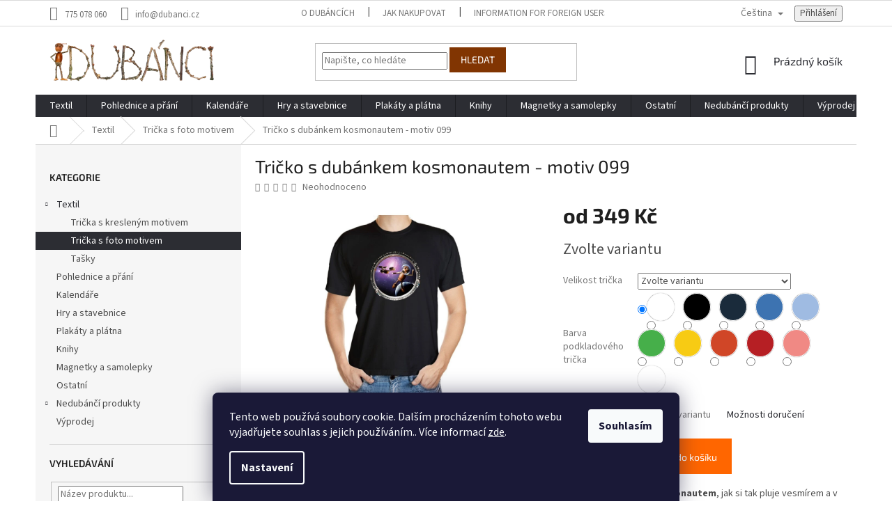

--- FILE ---
content_type: text/html; charset=utf-8
request_url: https://shop.dubanci.cz/tricko-s-dubankem-kosmonautem/
body_size: 40960
content:
<!doctype html><html lang="cs" dir="ltr" class="header-background-light external-fonts-loaded"><head><meta charset="utf-8" /><meta name="viewport" content="width=device-width,initial-scale=1" /><title>Tričko s dubánkem kosmonautem - motiv 099 - Dubánčí eshop</title><link rel="preconnect" href="https://cdn.myshoptet.com" /><link rel="dns-prefetch" href="https://cdn.myshoptet.com" /><link rel="preload" href="https://cdn.myshoptet.com/prj/dist/master/cms/libs/jquery/jquery-1.11.3.min.js" as="script" /><link href="https://cdn.myshoptet.com/prj/dist/master/cms/templates/frontend_templates/shared/css/font-face/source-sans-3.css" rel="stylesheet"><link href="https://cdn.myshoptet.com/prj/dist/master/cms/templates/frontend_templates/shared/css/font-face/exo-2.css" rel="stylesheet"><link href="https://cdn.myshoptet.com/prj/dist/master/shop/dist/font-shoptet-11.css.62c94c7785ff2cea73b2.css" rel="stylesheet"><script>
dataLayer = [];
dataLayer.push({'shoptet' : {
    "pageId": 730,
    "pageType": "productDetail",
    "currency": "CZK",
    "currencyInfo": {
        "decimalSeparator": ",",
        "exchangeRate": 1,
        "priceDecimalPlaces": 2,
        "symbol": "K\u010d",
        "symbolLeft": 0,
        "thousandSeparator": " "
    },
    "language": "cs",
    "projectId": 439962,
    "product": {
        "id": 1050,
        "guid": "2c7f968c-dff0-11eb-b2d9-ecf4bbd79d2f",
        "hasVariants": true,
        "codes": [
            {
                "code": "1050\/B\/4"
            },
            {
                "code": "1050\/B\/6"
            },
            {
                "code": "1050\/B\/8"
            },
            {
                "code": "1050\/B\/10"
            },
            {
                "code": "1050\/B\/XS"
            },
            {
                "code": "1050\/B\/S"
            },
            {
                "code": "1050\/B\/M"
            },
            {
                "code": "1050\/B\/L"
            },
            {
                "code": "1050\/B\/XL"
            },
            {
                "code": "1050\/B\/XXL"
            },
            {
                "code": "1050\/B\/XXX"
            },
            {
                "code": "1050\/ERN\/4"
            },
            {
                "code": "1050\/ERN\/6"
            },
            {
                "code": "1050\/ERN\/8"
            },
            {
                "code": "1050\/ERN\/10"
            },
            {
                "code": "1050\/ERN\/XS"
            },
            {
                "code": "1050\/ERN\/S"
            },
            {
                "code": "1050\/ERN\/M"
            },
            {
                "code": "1050\/ERN\/L"
            },
            {
                "code": "1050\/ERN\/XL"
            },
            {
                "code": "1050\/ERN\/XXL"
            },
            {
                "code": "1050\/ERN\/XXX"
            },
            {
                "code": "1050\/N\/4"
            },
            {
                "code": "1050\/AZU\/4"
            },
            {
                "code": "1050\/NEB\/4"
            },
            {
                "code": "1050\/ZEL\/4"
            },
            {
                "code": "1050\/LUT\/4"
            },
            {
                "code": "1050\/ORA\/4"
            },
            {
                "code": "1050\/ERV\/4"
            },
            {
                "code": "1050\/R\/4"
            },
            {
                "code": "1050\/N\/6"
            },
            {
                "code": "1050\/AZU\/6"
            },
            {
                "code": "1050\/NEB\/6"
            },
            {
                "code": "1050\/ZEL\/6"
            },
            {
                "code": "1050\/LUT\/6"
            },
            {
                "code": "1050\/ORA\/6"
            },
            {
                "code": "1050\/ERV\/6"
            },
            {
                "code": "1050\/R\/6"
            },
            {
                "code": "1050\/N\/8"
            },
            {
                "code": "1050\/AZU\/8"
            },
            {
                "code": "1050\/NEB\/8"
            },
            {
                "code": "1050\/ZEL\/8"
            },
            {
                "code": "1050\/LUT\/8"
            },
            {
                "code": "1050\/ORA\/8"
            },
            {
                "code": "1050\/ERV\/8"
            },
            {
                "code": "1050\/R\/8"
            },
            {
                "code": "1050\/N\/10"
            },
            {
                "code": "1050\/AZU\/10"
            },
            {
                "code": "1050\/NEB\/10"
            },
            {
                "code": "1050\/ZEL\/10"
            },
            {
                "code": "1050\/LUT\/10"
            },
            {
                "code": "1050\/ORA\/10"
            },
            {
                "code": "1050\/ERV\/10"
            },
            {
                "code": "1050\/R\/10"
            },
            {
                "code": "1050\/N\/XS"
            },
            {
                "code": "1050\/AZU\/XS"
            },
            {
                "code": "1050\/NEB\/XS"
            },
            {
                "code": "1050\/ZEL\/XS"
            },
            {
                "code": "1050\/LUT\/XS"
            },
            {
                "code": "1050\/ORA\/XS"
            },
            {
                "code": "1050\/ERV\/XS"
            },
            {
                "code": "1050\/R\/XS"
            },
            {
                "code": "1050\/N\/S"
            },
            {
                "code": "1050\/AZU\/S"
            },
            {
                "code": "1050\/NEB\/S"
            },
            {
                "code": "1050\/ZEL\/S"
            },
            {
                "code": "1050\/LUT\/S"
            },
            {
                "code": "1050\/ORA\/S"
            },
            {
                "code": "1050\/ERV\/S"
            },
            {
                "code": "1050\/R\/S"
            },
            {
                "code": "1050\/N\/M"
            },
            {
                "code": "1050\/AZU\/M"
            },
            {
                "code": "1050\/NEB\/M"
            },
            {
                "code": "1050\/ZEL\/M"
            },
            {
                "code": "1050\/LUT\/M"
            },
            {
                "code": "1050\/ORA\/M"
            },
            {
                "code": "1050\/ERV\/M"
            },
            {
                "code": "1050\/R\/M"
            },
            {
                "code": "1050\/N\/L"
            },
            {
                "code": "1050\/AZU\/L"
            },
            {
                "code": "1050\/NEB\/L"
            },
            {
                "code": "1050\/ZEL\/L"
            },
            {
                "code": "1050\/LUT\/L"
            },
            {
                "code": "1050\/ORA\/L"
            },
            {
                "code": "1050\/ERV\/L"
            },
            {
                "code": "1050\/R\/L"
            },
            {
                "code": "1050\/N\/XL"
            },
            {
                "code": "1050\/AZU\/XL"
            },
            {
                "code": "1050\/NEB\/XL"
            },
            {
                "code": "1050\/ZEL\/XL"
            },
            {
                "code": "1050\/LUT\/XL"
            },
            {
                "code": "1050\/ORA\/XL"
            },
            {
                "code": "1050\/ERV\/XL"
            },
            {
                "code": "1050\/R\/XL"
            },
            {
                "code": "1050\/N\/XXL"
            },
            {
                "code": "1050\/AZU\/XXL"
            },
            {
                "code": "1050\/NEB\/XXL"
            },
            {
                "code": "1050\/ZEL\/XXL"
            },
            {
                "code": "1050\/LUT\/XXL"
            },
            {
                "code": "1050\/ORA\/XXL"
            },
            {
                "code": "1050\/ERV\/XXL"
            },
            {
                "code": "1050\/R\/XXL"
            },
            {
                "code": "1050\/N\/XXX"
            },
            {
                "code": "1050\/AZU\/XXX"
            },
            {
                "code": "1050\/NEB\/XXX"
            },
            {
                "code": "1050\/ZEL\/XXX"
            },
            {
                "code": "1050\/LUT\/XXX"
            },
            {
                "code": "1050\/ORA\/XXX"
            },
            {
                "code": "1050\/ERV\/XXX"
            },
            {
                "code": "1050\/R\/XXX"
            },
            {
                "code": "1050\/4\/JIN"
            },
            {
                "code": "1050\/6\/JIN"
            },
            {
                "code": "1050\/8\/JIN"
            },
            {
                "code": "1050\/10\/JIN"
            },
            {
                "code": "1050\/XS\/JIN"
            },
            {
                "code": "1050\/S\/JIN"
            },
            {
                "code": "1050\/M\/JIN"
            },
            {
                "code": "1050\/L\/JIN"
            },
            {
                "code": "1050\/XL\/JIN"
            },
            {
                "code": "1050\/XXL\/JIN"
            },
            {
                "code": "1050\/XXX\/JIN"
            }
        ],
        "name": "Tri\u010dko s dub\u00e1nkem kosmonautem - motiv 099",
        "appendix": "",
        "weight": 0,
        "currentCategory": "Textil | Tri\u010dka s foto motivem",
        "currentCategoryGuid": "ec83dceb-9d03-11eb-bbb3-b8ca3a6063f8",
        "defaultCategory": "Textil | Tri\u010dka s foto motivem",
        "defaultCategoryGuid": "ec83dceb-9d03-11eb-bbb3-b8ca3a6063f8",
        "currency": "CZK",
        "priceWithVatMin": 349,
        "priceWithVatMax": 499
    },
    "stocks": [
        {
            "id": "ext",
            "title": "Sklad",
            "isDeliveryPoint": 0,
            "visibleOnEshop": 1
        }
    ],
    "cartInfo": {
        "id": null,
        "freeShipping": false,
        "freeShippingFrom": null,
        "leftToFreeGift": {
            "formattedPrice": "0 K\u010d",
            "priceLeft": 0
        },
        "freeGift": false,
        "leftToFreeShipping": {
            "priceLeft": null,
            "dependOnRegion": null,
            "formattedPrice": null
        },
        "discountCoupon": [],
        "getNoBillingShippingPrice": {
            "withoutVat": 0,
            "vat": 0,
            "withVat": 0
        },
        "cartItems": [],
        "taxMode": "ORDINARY"
    },
    "cart": [],
    "customer": {
        "priceRatio": 1,
        "priceListId": 1,
        "groupId": null,
        "registered": false,
        "mainAccount": false
    }
}});
dataLayer.push({'cookie_consent' : {
    "marketing": "denied",
    "analytics": "denied"
}});
document.addEventListener('DOMContentLoaded', function() {
    shoptet.consent.onAccept(function(agreements) {
        if (agreements.length == 0) {
            return;
        }
        dataLayer.push({
            'cookie_consent' : {
                'marketing' : (agreements.includes(shoptet.config.cookiesConsentOptPersonalisation)
                    ? 'granted' : 'denied'),
                'analytics': (agreements.includes(shoptet.config.cookiesConsentOptAnalytics)
                    ? 'granted' : 'denied')
            },
            'event': 'cookie_consent'
        });
    });
});
</script>

<!-- Google Tag Manager -->
<script>(function(w,d,s,l,i){w[l]=w[l]||[];w[l].push({'gtm.start':
new Date().getTime(),event:'gtm.js'});var f=d.getElementsByTagName(s)[0],
j=d.createElement(s),dl=l!='dataLayer'?'&l='+l:'';j.async=true;j.src=
'https://www.googletagmanager.com/gtm.js?id='+i+dl;f.parentNode.insertBefore(j,f);
})(window,document,'script','dataLayer','GTM-W94CBCNN');</script>
<!-- End Google Tag Manager -->

<meta property="og:type" content="website"><meta property="og:site_name" content="shop.dubanci.cz"><meta property="og:url" content="https://shop.dubanci.cz/tricko-s-dubankem-kosmonautem/"><meta property="og:title" content="Tričko s dubánkem kosmonautem - motiv 099 - Dubánčí eshop"><meta name="author" content="Dubánčí eshop"><meta name="web_author" content="Shoptet.cz"><meta name="dcterms.rightsHolder" content="shop.dubanci.cz"><meta name="robots" content="index,follow"><meta property="og:image" content="https://cdn.myshoptet.com/usr/shop.dubanci.cz/user/shop/big/1050_triko-kosmonaut-black.jpg?60e6fd4a"><meta property="og:description" content="Tričko s dubánkem kosmonautem - motiv 099. Tričko s dubánkem kosmonautem, jak si tak pluje vesmírem a v pozadí je jeho raketa. Celý výjev je v kulatém okénku kupoly kosmické stanice ISS Evropské kosmické agentury. Doba dodání: Většina textilu se tiskne až podle objednávky, proto je doba dodání delší.Velikost a typ…"><meta name="description" content="Tričko s dubánkem kosmonautem - motiv 099. Tričko s dubánkem kosmonautem, jak si tak pluje vesmírem a v pozadí je jeho raketa. Celý výjev je v kulatém okénku kupoly kosmické stanice ISS Evropské kosmické agentury. Doba dodání: Většina textilu se tiskne až podle objednávky, proto je doba dodání delší.Velikost a typ…"><meta name="google-site-verification" content="PhS91D4qarP0p704J8G2cUne0lQjOj3kswaOCTpsjxY"><meta property="product:price:amount" content="349"><meta property="product:price:currency" content="CZK"><style>:root {--color-primary: #2c2d33;--color-primary-h: 231;--color-primary-s: 7%;--color-primary-l: 19%;--color-primary-hover: #2c2d33;--color-primary-hover-h: 231;--color-primary-hover-s: 7%;--color-primary-hover-l: 19%;--color-secondary: #ff6600;--color-secondary-h: 24;--color-secondary-s: 100%;--color-secondary-l: 50%;--color-secondary-hover: #ff6600;--color-secondary-hover-h: 24;--color-secondary-hover-s: 100%;--color-secondary-hover-l: 50%;--color-tertiary: #813502;--color-tertiary-h: 24;--color-tertiary-s: 97%;--color-tertiary-l: 26%;--color-tertiary-hover: #813502;--color-tertiary-hover-h: 24;--color-tertiary-hover-s: 97%;--color-tertiary-hover-l: 26%;--color-header-background: #ffffff;--template-font: "Source Sans 3";--template-headings-font: "Exo 2";--header-background-url: none;--cookies-notice-background: #1A1937;--cookies-notice-color: #F8FAFB;--cookies-notice-button-hover: #f5f5f5;--cookies-notice-link-hover: #27263f;--templates-update-management-preview-mode-content: "Náhled aktualizací šablony je aktivní pro váš prohlížeč."}</style>
    
    <link href="https://cdn.myshoptet.com/prj/dist/master/shop/dist/main-11.less.5a24dcbbdabfd189c152.css" rel="stylesheet" />
        
    <script>var shoptet = shoptet || {};</script>
    <script src="https://cdn.myshoptet.com/prj/dist/master/shop/dist/main-3g-header.js.05f199e7fd2450312de2.js"></script>
<!-- User include --><!-- api 473(125) html code header -->

                <style>
                    #order-billing-methods .radio-wrapper[data-guid="7ddcb8b2-bd49-11eb-90ab-b8ca3a6a5ac4"]:not(.cgapplepay), #order-billing-methods .radio-wrapper[data-guid="96565ad8-9b1e-11ed-90ab-b8ca3a6a5ac4"]:not(.cggooglepay) {
                        display: none;
                    }
                </style>
                <script type="text/javascript">
                    document.addEventListener('DOMContentLoaded', function() {
                        if (getShoptetDataLayer('pageType') === 'billingAndShipping') {
                            
                try {
                    if (window.ApplePaySession && window.ApplePaySession.canMakePayments()) {
                        document.querySelector('#order-billing-methods .radio-wrapper[data-guid="7ddcb8b2-bd49-11eb-90ab-b8ca3a6a5ac4"]').classList.add('cgapplepay');
                    }
                } catch (err) {} 
            
                            
                const cgBaseCardPaymentMethod = {
                        type: 'CARD',
                        parameters: {
                            allowedAuthMethods: ["PAN_ONLY", "CRYPTOGRAM_3DS"],
                            allowedCardNetworks: [/*"AMEX", "DISCOVER", "INTERAC", "JCB",*/ "MASTERCARD", "VISA"]
                        }
                };
                
                function cgLoadScript(src, callback)
                {
                    var s,
                        r,
                        t;
                    r = false;
                    s = document.createElement('script');
                    s.type = 'text/javascript';
                    s.src = src;
                    s.onload = s.onreadystatechange = function() {
                        if ( !r && (!this.readyState || this.readyState == 'complete') )
                        {
                            r = true;
                            callback();
                        }
                    };
                    t = document.getElementsByTagName('script')[0];
                    t.parentNode.insertBefore(s, t);
                } 
                
                function cgGetGoogleIsReadyToPayRequest() {
                    return Object.assign(
                        {},
                        {
                            apiVersion: 2,
                            apiVersionMinor: 0
                        },
                        {
                            allowedPaymentMethods: [cgBaseCardPaymentMethod]
                        }
                    );
                }

                function onCgGooglePayLoaded() {
                    let paymentsClient = new google.payments.api.PaymentsClient({environment: 'PRODUCTION'});
                    paymentsClient.isReadyToPay(cgGetGoogleIsReadyToPayRequest()).then(function(response) {
                        if (response.result) {
                            document.querySelector('#order-billing-methods .radio-wrapper[data-guid="96565ad8-9b1e-11ed-90ab-b8ca3a6a5ac4"]').classList.add('cggooglepay');	 	 	 	 	 
                        }
                    })
                    .catch(function(err) {});
                }
                
                cgLoadScript('https://pay.google.com/gp/p/js/pay.js', onCgGooglePayLoaded);
            
                        }
                    });
                </script> 
                
<!-- project html code header -->
<style>
.imgl {clear:left;float:left;margin:0 5px 5px 0}
.imgr {clear:right;float:right;margin:0 0 5px 5px}
h4.homepage-group-title, .h4.homepage-group-title {
    border-bottom: 1px solid #ddd;
    }
#description .description-inner .basic-description a, .p-short-description a {text-decoration:underline;color:#f60}    
#content article a {text-decoration:underline;color:#f60}
.banner a, .banner-wrapper a, .banner-category a, .carousel-inner a {
    color: #f60;
}
.homepage-box .welcome-wrapper a, div.col-sm-12 a {text-decoration:underline}
div.col-sm-12 {padding-left:0;padding-right:0}

.morelink {padding:5px 10px;text-align:right}
.morelink a {color:#f60}
#welcome {padding:10px 80px}
#welcome li {padding-bottom:20px;list-style-type:none}
#welcome li .iconlink {float:left;padding:0 10px 0 0}
#welcome li a {font-weight:bold;color:#813502}
#welcome li a:hover {color:#f60}


    
.product_colors_info ul {margin:0;padding:0}
.product_colors_info li {display:block;float:left;list-style-type:none;padding:5px 10px;color:#fff;margin:0 0 10px 10px}
.product_colors_info li i {display:block;width:130px;padding:10px 0;text-align:center}
.alignright {float:right;margin:0 0 10px 20px}    
.alignleft {float:left;margin:0 20px 10px 0px}    

.tblanguages {border:none}
.tblanguages td {border:none;vertical-align:top;line-height:140%;padding:5px 20px}
.tblanguages h4 {margin:0.4em 0.4em 0.4em 0}
.tblanguages td a img {height:20px;vertical-align:middle;padding-right:10px;display:inline}

table.shirtsizes {
    border-spacing: 0;
    width: 100%;
    border-collapse: separate;
}
table.shirtsizes th {
    background-color: #f8f8f8;
}
table.shirtsizes th {
    font-weight: 600;
}
table.shirtsizes td, table.shirtsizes th {
    padding: 1em 1.41575em;
    text-align: left;
    vertical-align: top;
}

.custom-footer {
    padding-left: 0px;
}

div.col-sm-12 {padding-bottom: 30px;}

</style>


<meta name="facebook-domain-verification" content="jy93cdnapk5wmv4y9sd02hrs1p7tyj" />


<!-- /User include --><link rel="shortcut icon" href="/favicon.ico" type="image/x-icon" /><link rel="canonical" href="https://shop.dubanci.cz/tricko-s-dubankem-kosmonautem/" /><link rel="alternate" hreflang="cs" href="https://shop.dubanci.cz/tricko-s-dubankem-kosmonautem/" /><link rel="alternate" hreflang="en" href="https://shop.dubanci.cz/en/t-shirt-with-an-acorn-elf-astronaut/" /><link rel="alternate" hreflang="x-default" href="https://shop.dubanci.cz/tricko-s-dubankem-kosmonautem/" />    <!-- Global site tag (gtag.js) - Google Analytics -->
    <script async src="https://www.googletagmanager.com/gtag/js?id=16763071983"></script>
    <script>
        
        window.dataLayer = window.dataLayer || [];
        function gtag(){dataLayer.push(arguments);}
        

                    console.debug('default consent data');

            gtag('consent', 'default', {"ad_storage":"denied","analytics_storage":"denied","ad_user_data":"denied","ad_personalization":"denied","wait_for_update":500});
            dataLayer.push({
                'event': 'default_consent'
            });
        
        gtag('js', new Date());

                gtag('config', 'UA-2243180-20', { 'groups': "UA" });
        
                gtag('config', 'G-L551MLKDHL', {"groups":"GA4","send_page_view":false,"content_group":"productDetail","currency":"CZK","page_language":"cs"});
        
                gtag('config', 'AW-311592560');
        
                gtag('config', 'AW-16763071983');
        
        
        
        
                    gtag('event', 'page_view', {"send_to":"GA4","page_language":"cs","content_group":"productDetail","currency":"CZK"});
        
                gtag('set', 'currency', 'CZK');

        gtag('event', 'view_item', {
            "send_to": "UA",
            "items": [
                {
                    "id": "1050\/B\/4",
                    "name": "Tri\u010dko s dub\u00e1nkem kosmonautem - motiv 099",
                    "category": "Textil \/ Tri\u010dka s foto motivem",
                                                            "variant": "4 roky, B\u00edl\u00e1",
                                        "price": 288.43
                }
            ]
        });
        
        
        
        
        
                    gtag('event', 'view_item', {"send_to":"GA4","page_language":"cs","content_group":"productDetail","value":288.43000000000001,"currency":"CZK","items":[{"item_id":"1050\/B\/4","item_name":"Tri\u010dko s dub\u00e1nkem kosmonautem - motiv 099","item_category":"Textil","item_category2":"Tri\u010dka s foto motivem","item_variant":"1050\/B\/4~4 roky, B\u00edl\u00e1","price":288.43000000000001,"quantity":1,"index":0}]});
        
        
        
        
        
        
        
        document.addEventListener('DOMContentLoaded', function() {
            if (typeof shoptet.tracking !== 'undefined') {
                for (var id in shoptet.tracking.bannersList) {
                    gtag('event', 'view_promotion', {
                        "send_to": "UA",
                        "promotions": [
                            {
                                "id": shoptet.tracking.bannersList[id].id,
                                "name": shoptet.tracking.bannersList[id].name,
                                "position": shoptet.tracking.bannersList[id].position
                            }
                        ]
                    });
                }
            }

            shoptet.consent.onAccept(function(agreements) {
                if (agreements.length !== 0) {
                    console.debug('gtag consent accept');
                    var gtagConsentPayload =  {
                        'ad_storage': agreements.includes(shoptet.config.cookiesConsentOptPersonalisation)
                            ? 'granted' : 'denied',
                        'analytics_storage': agreements.includes(shoptet.config.cookiesConsentOptAnalytics)
                            ? 'granted' : 'denied',
                                                                                                'ad_user_data': agreements.includes(shoptet.config.cookiesConsentOptPersonalisation)
                            ? 'granted' : 'denied',
                        'ad_personalization': agreements.includes(shoptet.config.cookiesConsentOptPersonalisation)
                            ? 'granted' : 'denied',
                        };
                    console.debug('update consent data', gtagConsentPayload);
                    gtag('consent', 'update', gtagConsentPayload);
                    dataLayer.push(
                        { 'event': 'update_consent' }
                    );
                }
            });
        });
    </script>
        <script type="text/plain" data-cookiecategory="analytics">
            if (typeof gtag === 'function') {
            gtag('event', 'view_item', {
                                    'ecomm_totalvalue': 349,
                                                    'ecomm_prodid': "1050\/B\/4",
                                                                'send_to': 'AW-311592560',
                                'ecomm_pagetype': 'product'
            });
        }
        </script>
</head><body class="desktop id-730 in-tricka-s-foto-motivem template-11 type-product type-detail multiple-columns-body columns-mobile-2 columns-3 ums_forms_redesign--off ums_a11y_category_page--on ums_discussion_rating_forms--off ums_flags_display_unification--on ums_a11y_login--on mobile-header-version-0"><noscript>
    <style>
        #header {
            padding-top: 0;
            position: relative !important;
            top: 0;
        }
        .header-navigation {
            position: relative !important;
        }
        .overall-wrapper {
            margin: 0 !important;
        }
        body:not(.ready) {
            visibility: visible !important;
        }
    </style>
    <div class="no-javascript">
        <div class="no-javascript__title">Musíte změnit nastavení vašeho prohlížeče</div>
        <div class="no-javascript__text">Podívejte se na: <a href="https://www.google.com/support/bin/answer.py?answer=23852">Jak povolit JavaScript ve vašem prohlížeči</a>.</div>
        <div class="no-javascript__text">Pokud používáte software na blokování reklam, může být nutné povolit JavaScript z této stránky.</div>
        <div class="no-javascript__text">Děkujeme.</div>
    </div>
</noscript>

        <div id="fb-root"></div>
        <script>
            window.fbAsyncInit = function() {
                FB.init({
                    autoLogAppEvents : true,
                    xfbml            : true,
                    version          : 'v24.0'
                });
            };
        </script>
        <script async defer crossorigin="anonymous" src="https://connect.facebook.net/cs_CZ/sdk.js#xfbml=1&version=v24.0"></script>
<!-- Google Tag Manager (noscript) -->
<noscript><iframe src="https://www.googletagmanager.com/ns.html?id=GTM-W94CBCNN"
height="0" width="0" style="display:none;visibility:hidden"></iframe></noscript>
<!-- End Google Tag Manager (noscript) -->

    <div class="siteCookies siteCookies--bottom siteCookies--dark js-siteCookies" role="dialog" data-testid="cookiesPopup" data-nosnippet>
        <div class="siteCookies__form">
            <div class="siteCookies__content">
                <div class="siteCookies__text">
                    Tento web používá soubory cookie. Dalším procházením tohoto webu vyjadřujete souhlas s jejich používáním.. Více informací <a href="https://shop.dubanci.cz/podminky-ochrany-osobnich-udaju/" target="\" _blank="">zde</a>.
                </div>
                <p class="siteCookies__links">
                    <button class="siteCookies__link js-cookies-settings" aria-label="Nastavení cookies" data-testid="cookiesSettings">Nastavení</button>
                </p>
            </div>
            <div class="siteCookies__buttonWrap">
                                <button class="siteCookies__button js-cookiesConsentSubmit" value="all" aria-label="Přijmout cookies" data-testid="buttonCookiesAccept">Souhlasím</button>
            </div>
        </div>
        <script>
            document.addEventListener("DOMContentLoaded", () => {
                const siteCookies = document.querySelector('.js-siteCookies');
                document.addEventListener("scroll", shoptet.common.throttle(() => {
                    const st = document.documentElement.scrollTop;
                    if (st > 1) {
                        siteCookies.classList.add('siteCookies--scrolled');
                    } else {
                        siteCookies.classList.remove('siteCookies--scrolled');
                    }
                }, 100));
            });
        </script>
    </div>
<a href="#content" class="skip-link sr-only">Přejít na obsah</a><div class="overall-wrapper"><div class="user-action"><div class="container">
    <div class="user-action-in">
                    <div id="login" class="user-action-login popup-widget login-widget" role="dialog" aria-labelledby="loginHeading">
        <div class="popup-widget-inner">
                            <h2 id="loginHeading">Přihlášení k vašemu účtu</h2><div id="customerLogin"><form action="/action/Customer/Login/" method="post" id="formLoginIncluded" class="csrf-enabled formLogin" data-testid="formLogin"><input type="hidden" name="referer" value="" /><div class="form-group"><div class="input-wrapper email js-validated-element-wrapper no-label"><input type="email" name="email" class="form-control" autofocus placeholder="E-mailová adresa (např. jan@novak.cz)" data-testid="inputEmail" autocomplete="email" required /></div></div><div class="form-group"><div class="input-wrapper password js-validated-element-wrapper no-label"><input type="password" name="password" class="form-control" placeholder="Heslo" data-testid="inputPassword" autocomplete="current-password" required /><span class="no-display">Nemůžete vyplnit toto pole</span><input type="text" name="surname" value="" class="no-display" /></div></div><div class="form-group"><div class="login-wrapper"><button type="submit" class="btn btn-secondary btn-text btn-login" data-testid="buttonSubmit">Přihlásit se</button><div class="password-helper"><a href="/registrace/" data-testid="signup" rel="nofollow">Nová registrace</a><a href="/klient/zapomenute-heslo/" rel="nofollow">Zapomenuté heslo</a></div></div></div></form>
</div>                    </div>
    </div>

                            <div id="cart-widget" class="user-action-cart popup-widget cart-widget loader-wrapper" data-testid="popupCartWidget" role="dialog" aria-hidden="true">
    <div class="popup-widget-inner cart-widget-inner place-cart-here">
        <div class="loader-overlay">
            <div class="loader"></div>
        </div>
    </div>

    <div class="cart-widget-button">
        <a href="/kosik/" class="btn btn-conversion" id="continue-order-button" rel="nofollow" data-testid="buttonNextStep">Pokračovat do košíku</a>
    </div>
</div>
            </div>
</div>
</div><div class="top-navigation-bar" data-testid="topNavigationBar">

    <div class="container">

        <div class="top-navigation-contacts">
            <strong>Zákaznická podpora:</strong><a href="tel:775078060" class="project-phone" aria-label="Zavolat na 775078060" data-testid="contactboxPhone"><span>775 078 060</span></a><a href="mailto:info@dubanci.cz" class="project-email" data-testid="contactboxEmail"><span>info@dubanci.cz</span></a>        </div>

                            <div class="top-navigation-menu">
                <div class="top-navigation-menu-trigger"></div>
                <ul class="top-navigation-bar-menu">
                                            <li class="top-navigation-menu-item-772">
                            <a href="/o-dubancim-obchode/">O dubáncích</a>
                        </li>
                                            <li class="top-navigation-menu-item-27">
                            <a href="/jak-nakupovat/">Jak nakupovat</a>
                        </li>
                                            <li class="top-navigation-menu-item-external-57">
                            <a href="https://shop.dubanci.cz/en/english/">Information for foreign users</a>
                        </li>
                                            <li class="top-navigation-menu-item-777">
                            <a href="/kamenne-prodejny/">Dubánci v kamenných prodejnách</a>
                        </li>
                                            <li class="top-navigation-menu-item-39">
                            <a href="/obchodni-podminky/">Obchodní podmínky</a>
                        </li>
                                            <li class="top-navigation-menu-item-691">
                            <a href="/podminky-ochrany-osobnich-udaju/">Podmínky ochrany osobních údajů </a>
                        </li>
                                            <li class="top-navigation-menu-item-766">
                            <a href="/tricka-informace/">O tričkách</a>
                        </li>
                                            <li class="top-navigation-menu-item-29">
                            <a href="/kontakty/">Kontakty</a>
                        </li>
                                    </ul>
                <ul class="top-navigation-bar-menu-helper"></ul>
            </div>
        
        <div class="top-navigation-tools top-navigation-tools--language">
            <div class="responsive-tools">
                <a href="#" class="toggle-window" data-target="search" aria-label="Hledat" data-testid="linkSearchIcon"></a>
                                                            <a href="#" class="toggle-window" data-target="login"></a>
                                                    <a href="#" class="toggle-window" data-target="navigation" aria-label="Menu" data-testid="hamburgerMenu"></a>
            </div>
                <div class="languagesMenu">
        <button id="topNavigationDropdown" class="languagesMenu__flags" type="button" data-toggle="dropdown" aria-haspopup="true" aria-expanded="false">
            <svg aria-hidden="true" style="position: absolute; width: 0; height: 0; overflow: hidden;" version="1.1" xmlns="http://www.w3.org/2000/svg" xmlns:xlink="http://www.w3.org/1999/xlink"><defs><symbol id="shp-flag-CZ" viewBox="0 0 32 32"><title>CZ</title><path fill="#0052b4" style="fill: var(--color20, #0052b4)" d="M0 5.334h32v21.333h-32v-21.333z"></path><path fill="#d80027" style="fill: var(--color19, #d80027)" d="M32 16v10.666h-32l13.449-10.666z"></path><path fill="#f0f0f0" style="fill: var(--color21, #f0f0f0)" d="M32 5.334v10.666h-18.551l-13.449-10.666z"></path></symbol><symbol id="shp-flag-GB" viewBox="0 0 32 32"><title>GB</title><path fill="#f0f0f0" style="fill: var(--color21, #f0f0f0)" d="M0 5.333h32v21.334h-32v-21.334z"></path><path fill="#d80027" style="fill: var(--color19, #d80027)" d="M18 5.333h-4v8.667h-14v4h14v8.667h4v-8.667h14v-4h-14z"></path><path fill="#0052b4" style="fill: var(--color20, #0052b4)" d="M24.612 19.71l7.388 4.105v-4.105z"></path><path fill="#0052b4" style="fill: var(--color20, #0052b4)" d="M19.478 19.71l12.522 6.957v-1.967l-8.981-4.989z"></path><path fill="#0052b4" style="fill: var(--color20, #0052b4)" d="M28.665 26.666l-9.186-5.104v5.104z"></path><path fill="#f0f0f0" style="fill: var(--color21, #f0f0f0)" d="M19.478 19.71l12.522 6.957v-1.967l-8.981-4.989z"></path><path fill="#d80027" style="fill: var(--color19, #d80027)" d="M19.478 19.71l12.522 6.957v-1.967l-8.981-4.989z"></path><path fill="#0052b4" style="fill: var(--color20, #0052b4)" d="M5.646 19.71l-5.646 3.137v-3.137z"></path><path fill="#0052b4" style="fill: var(--color20, #0052b4)" d="M12.522 20.594v6.072h-10.929z"></path><path fill="#d80027" style="fill: var(--color19, #d80027)" d="M8.981 19.71l-8.981 4.989v1.967l12.522-6.957z"></path><path fill="#0052b4" style="fill: var(--color20, #0052b4)" d="M7.388 12.29l-7.388-4.105v4.105z"></path><path fill="#0052b4" style="fill: var(--color20, #0052b4)" d="M12.522 12.29l-12.522-6.957v1.967l8.981 4.989z"></path><path fill="#0052b4" style="fill: var(--color20, #0052b4)" d="M3.335 5.333l9.186 5.104v-5.104z"></path><path fill="#f0f0f0" style="fill: var(--color21, #f0f0f0)" d="M12.522 12.29l-12.522-6.957v1.967l8.981 4.989z"></path><path fill="#d80027" style="fill: var(--color19, #d80027)" d="M12.522 12.29l-12.522-6.957v1.967l8.981 4.989z"></path><path fill="#0052b4" style="fill: var(--color20, #0052b4)" d="M26.354 12.29l5.646-3.137v3.137z"></path><path fill="#0052b4" style="fill: var(--color20, #0052b4)" d="M19.478 11.405v-6.072h10.929z"></path><path fill="#d80027" style="fill: var(--color19, #d80027)" d="M23.019 12.29l8.981-4.989v-1.967l-12.522 6.957z"></path></symbol></defs></svg>
            <svg class="shp-flag shp-flag-CZ">
                <use xlink:href="#shp-flag-CZ"></use>
            </svg>
            <span class="caret"></span>
        </button>
        <div class="languagesMenu__content" aria-labelledby="topNavigationDropdown">
                                        <div class="languagesMenu__box toggle-window js-languagesMenu__box" data-hover="true" data-target="language">
                    <div class="languagesMenu__header languagesMenu__header--name">Jazyk</div>
                    <div class="languagesMenu__header languagesMenu__header--actual" data-toggle="dropdown">
                                                                                    
                                    Čeština
                                
                                                                                                                                <span class="caret"></span>
                    </div>
                    <ul class="languagesMenu__list languagesMenu__list--language">
                                                    <li>
                                <a href="/action/Language/changeLanguage/?language=cs" rel="nofollow" class="languagesMenu__list__link">
                                    <svg class="shp-flag shp-flag-CZ">
                                        <use xlink:href="#shp-flag-CZ"></use>
                                    </svg>
                                    <span class="languagesMenu__list__name languagesMenu__list__name--actual">Čeština</span>
                                </a>
                            </li>
                                                    <li>
                                <a href="/action/Language/changeLanguage/?language=en" rel="nofollow" class="languagesMenu__list__link">
                                    <svg class="shp-flag shp-flag-GB">
                                        <use xlink:href="#shp-flag-GB"></use>
                                    </svg>
                                    <span class="languagesMenu__list__name">English</span>
                                </a>
                            </li>
                                            </ul>
                </div>
                    </div>
    </div>
            <button class="top-nav-button top-nav-button-login toggle-window" type="button" data-target="login" aria-haspopup="dialog" aria-controls="login" aria-expanded="false" data-testid="signin"><span>Přihlášení</span></button>        </div>

    </div>

</div>
<header id="header"><div class="container navigation-wrapper">
    <div class="header-top">
        <div class="site-name-wrapper">
            <div class="site-name"><a href="/" data-testid="linkWebsiteLogo"><img src="https://cdn.myshoptet.com/usr/shop.dubanci.cz/user/logos/header-shoptet.png" alt="Dubánčí eshop" fetchpriority="low" /></a></div>        </div>
        <div class="search" itemscope itemtype="https://schema.org/WebSite">
            <meta itemprop="headline" content="Trička s foto motivem"/><meta itemprop="url" content="https://shop.dubanci.cz"/><meta itemprop="text" content="Tričko s dubánkem kosmonautem - motiv 099. Tričko s dubánkem kosmonautem, jak si tak pluje vesmírem a v pozadí je jeho raketa. Celý výjev je v kulatém okénku kupoly kosmické stanice ISS Evropské kosmické agentury. Doba dodání: Většina textilu se tiskne až podle objednávky, proto je doba dodání delší.Velikost a typ..."/>            <form action="/action/ProductSearch/prepareString/" method="post"
    id="formSearchForm" class="search-form compact-form js-search-main"
    itemprop="potentialAction" itemscope itemtype="https://schema.org/SearchAction" data-testid="searchForm">
    <fieldset>
        <meta itemprop="target"
            content="https://shop.dubanci.cz/vyhledavani/?string={string}"/>
        <input type="hidden" name="language" value="cs"/>
        
            
<input
    type="search"
    name="string"
        class="query-input form-control search-input js-search-input"
    placeholder="Napište, co hledáte"
    autocomplete="off"
    required
    itemprop="query-input"
    aria-label="Vyhledávání"
    data-testid="searchInput"
>
            <button type="submit" class="btn btn-default" data-testid="searchBtn">Hledat</button>
        
    </fieldset>
</form>
        </div>
        <div class="navigation-buttons">
                
    <a href="/kosik/" class="btn btn-icon toggle-window cart-count" data-target="cart" data-hover="true" data-redirect="true" data-testid="headerCart" rel="nofollow" aria-haspopup="dialog" aria-expanded="false" aria-controls="cart-widget">
        
                <span class="sr-only">Nákupní košík</span>
        
            <span class="cart-price visible-lg-inline-block" data-testid="headerCartPrice">
                                    Prázdný košík                            </span>
        
    
            </a>
        </div>
    </div>
    <nav id="navigation" aria-label="Hlavní menu" data-collapsible="true"><div class="navigation-in menu"><ul class="menu-level-1" role="menubar" data-testid="headerMenuItems"><li class="menu-item-715 ext" role="none"><a href="/textil/" data-testid="headerMenuItem" role="menuitem" aria-haspopup="true" aria-expanded="false"><b>Textil</b><span class="submenu-arrow"></span></a><ul class="menu-level-2" aria-label="Textil" tabindex="-1" role="menu"><li class="menu-item-721" role="none"><a href="/tricka-s-kreslenym-motivem/" class="menu-image" data-testid="headerMenuItem" tabindex="-1" aria-hidden="true"><img src="data:image/svg+xml,%3Csvg%20width%3D%22140%22%20height%3D%22100%22%20xmlns%3D%22http%3A%2F%2Fwww.w3.org%2F2000%2Fsvg%22%3E%3C%2Fsvg%3E" alt="" aria-hidden="true" width="140" height="100"  data-src="https://cdn.myshoptet.com/usr/shop.dubanci.cz/user/categories/thumb/kategorie-tricka-ilu.jpg" fetchpriority="low" /></a><div><a href="/tricka-s-kreslenym-motivem/" data-testid="headerMenuItem" role="menuitem"><span>Trička s kresleným motivem</span></a>
                        </div></li><li class="menu-item-730 active" role="none"><a href="/tricka-s-foto-motivem/" class="menu-image" data-testid="headerMenuItem" tabindex="-1" aria-hidden="true"><img src="data:image/svg+xml,%3Csvg%20width%3D%22140%22%20height%3D%22100%22%20xmlns%3D%22http%3A%2F%2Fwww.w3.org%2F2000%2Fsvg%22%3E%3C%2Fsvg%3E" alt="" aria-hidden="true" width="140" height="100"  data-src="https://cdn.myshoptet.com/usr/shop.dubanci.cz/user/categories/thumb/kategorie-tricka-foto.jpg" fetchpriority="low" /></a><div><a href="/tricka-s-foto-motivem/" data-testid="headerMenuItem" role="menuitem"><span>Trička s foto motivem</span></a>
                        </div></li><li class="menu-item-745" role="none"><a href="/tasky/" class="menu-image" data-testid="headerMenuItem" tabindex="-1" aria-hidden="true"><img src="data:image/svg+xml,%3Csvg%20width%3D%22140%22%20height%3D%22100%22%20xmlns%3D%22http%3A%2F%2Fwww.w3.org%2F2000%2Fsvg%22%3E%3C%2Fsvg%3E" alt="" aria-hidden="true" width="140" height="100"  data-src="https://cdn.myshoptet.com/usr/shop.dubanci.cz/user/categories/thumb/kategorie-tasky.jpg" fetchpriority="low" /></a><div><a href="/tasky/" data-testid="headerMenuItem" role="menuitem"><span>Tašky</span></a>
                        </div></li></ul></li>
<li class="menu-item-727" role="none"><a href="/pohlednice-a-prani/" data-testid="headerMenuItem" role="menuitem" aria-expanded="false"><b>Pohlednice a přání</b></a></li>
<li class="menu-item-733" role="none"><a href="/kalendare/" data-testid="headerMenuItem" role="menuitem" aria-expanded="false"><b>Kalendáře</b></a></li>
<li class="menu-item-736" role="none"><a href="/hry-a-stavebnice/" data-testid="headerMenuItem" role="menuitem" aria-expanded="false"><b>Hry a stavebnice</b></a></li>
<li class="menu-item-742" role="none"><a href="/plakaty-a-platna/" data-testid="headerMenuItem" role="menuitem" aria-expanded="false"><b>Plakáty a plátna</b></a></li>
<li class="menu-item-751" role="none"><a href="/knihy/" data-testid="headerMenuItem" role="menuitem" aria-expanded="false"><b>Knihy</b></a></li>
<li class="menu-item-706" role="none"><a href="/magnetky-a-samolepky/" data-testid="headerMenuItem" role="menuitem" aria-expanded="false"><b>Magnetky a samolepky</b></a></li>
<li class="menu-item-757" role="none"><a href="/ostatni-dubanci-produkty/" data-testid="headerMenuItem" role="menuitem" aria-expanded="false"><b>Ostatní</b></a></li>
<li class="menu-item-709 ext" role="none"><a href="/nedubanci-produkty/" data-testid="headerMenuItem" role="menuitem" aria-haspopup="true" aria-expanded="false"><b>Nedubánčí produkty</b><span class="submenu-arrow"></span></a><ul class="menu-level-2" aria-label="Nedubánčí produkty" tabindex="-1" role="menu"><li class="menu-item-724" role="none"><a href="/tricka-pro-cyklisty/" class="menu-image" data-testid="headerMenuItem" tabindex="-1" aria-hidden="true"><img src="data:image/svg+xml,%3Csvg%20width%3D%22140%22%20height%3D%22100%22%20xmlns%3D%22http%3A%2F%2Fwww.w3.org%2F2000%2Fsvg%22%3E%3C%2Fsvg%3E" alt="" aria-hidden="true" width="140" height="100"  data-src="https://cdn.myshoptet.com/usr/shop.dubanci.cz/user/categories/thumb/kategorie-cyklo1.jpg" fetchpriority="low" /></a><div><a href="/tricka-pro-cyklisty/" data-testid="headerMenuItem" role="menuitem"><span>Trička pro cyklisty</span></a>
                        </div></li><li class="menu-item-754" role="none"><a href="/tricka-pocitacova/" class="menu-image" data-testid="headerMenuItem" tabindex="-1" aria-hidden="true"><img src="data:image/svg+xml,%3Csvg%20width%3D%22140%22%20height%3D%22100%22%20xmlns%3D%22http%3A%2F%2Fwww.w3.org%2F2000%2Fsvg%22%3E%3C%2Fsvg%3E" alt="" aria-hidden="true" width="140" height="100"  data-src="https://cdn.myshoptet.com/usr/shop.dubanci.cz/user/categories/thumb/kategorie-computer.jpg" fetchpriority="low" /></a><div><a href="/tricka-pocitacova/" data-testid="headerMenuItem" role="menuitem"><span>Trička počítačová</span></a>
                        </div></li><li class="menu-item-760" role="none"><a href="/tricka-pro-grafiky/" class="menu-image" data-testid="headerMenuItem" tabindex="-1" aria-hidden="true"><img src="data:image/svg+xml,%3Csvg%20width%3D%22140%22%20height%3D%22100%22%20xmlns%3D%22http%3A%2F%2Fwww.w3.org%2F2000%2Fsvg%22%3E%3C%2Fsvg%3E" alt="" aria-hidden="true" width="140" height="100"  data-src="https://cdn.myshoptet.com/usr/shop.dubanci.cz/user/categories/thumb/kategorie-grafici.jpg" fetchpriority="low" /></a><div><a href="/tricka-pro-grafiky/" data-testid="headerMenuItem" role="menuitem"><span>Trička pro grafiky</span></a>
                        </div></li><li class="menu-item-712" role="none"><a href="/tricka-aspon-trochu-vtipna/" class="menu-image" data-testid="headerMenuItem" tabindex="-1" aria-hidden="true"><img src="data:image/svg+xml,%3Csvg%20width%3D%22140%22%20height%3D%22100%22%20xmlns%3D%22http%3A%2F%2Fwww.w3.org%2F2000%2Fsvg%22%3E%3C%2Fsvg%3E" alt="" aria-hidden="true" width="140" height="100"  data-src="https://cdn.myshoptet.com/usr/shop.dubanci.cz/user/categories/thumb/kategorie-vtipna.jpg" fetchpriority="low" /></a><div><a href="/tricka-aspon-trochu-vtipna/" data-testid="headerMenuItem" role="menuitem"><span>Trička aspoň trochu vtipná</span></a>
                        </div></li><li class="menu-item-748" role="none"><a href="/ostatni-tricka/" class="menu-image" data-testid="headerMenuItem" tabindex="-1" aria-hidden="true"><img src="data:image/svg+xml,%3Csvg%20width%3D%22140%22%20height%3D%22100%22%20xmlns%3D%22http%3A%2F%2Fwww.w3.org%2F2000%2Fsvg%22%3E%3C%2Fsvg%3E" alt="" aria-hidden="true" width="140" height="100"  data-src="https://cdn.myshoptet.com/usr/shop.dubanci.cz/user/categories/thumb/kategorie-ostatni-1.jpg" fetchpriority="low" /></a><div><a href="/ostatni-tricka/" data-testid="headerMenuItem" role="menuitem"><span>Ostatní trička</span></a>
                        </div></li></ul></li>
<li class="menu-item-789" role="none"><a href="/vyprodej/" data-testid="headerMenuItem" role="menuitem" aria-expanded="false"><b>Výprodej</b></a></li>
<li class="menu-item-772" role="none"><a href="/o-dubancim-obchode/" data-testid="headerMenuItem" role="menuitem" aria-expanded="false"><b>O dubáncích</b></a></li>
<li class="menu-item-27" role="none"><a href="/jak-nakupovat/" data-testid="headerMenuItem" role="menuitem" aria-expanded="false"><b>Jak nakupovat</b></a></li>
<li class="menu-item-external-54" role="none"><a href="https://shop.dubanci.cz/en/english/" data-testid="headerMenuItem" role="menuitem" aria-expanded="false"><b>Information for foreign users</b></a></li>
<li class="menu-item-777" role="none"><a href="/kamenne-prodejny/" data-testid="headerMenuItem" role="menuitem" aria-expanded="false"><b>Dubánci v kamenných prodejnách</b></a></li>
<li class="menu-item-39" role="none"><a href="/obchodni-podminky/" data-testid="headerMenuItem" role="menuitem" aria-expanded="false"><b>Obchodní podmínky</b></a></li>
<li class="menu-item-691" role="none"><a href="/podminky-ochrany-osobnich-udaju/" data-testid="headerMenuItem" role="menuitem" aria-expanded="false"><b>Podmínky ochrany osobních údajů </b></a></li>
<li class="menu-item-766" role="none"><a href="/tricka-informace/" data-testid="headerMenuItem" role="menuitem" aria-expanded="false"><b>O tričkách</b></a></li>
<li class="menu-item-29" role="none"><a href="/kontakty/" data-testid="headerMenuItem" role="menuitem" aria-expanded="false"><b>Kontakty</b></a></li>
</ul></div><span class="navigation-close"></span></nav><div class="menu-helper" data-testid="hamburgerMenu"><span>Více</span></div>
</div></header><!-- / header -->


                    <div class="container breadcrumbs-wrapper">
            <div class="breadcrumbs navigation-home-icon-wrapper" itemscope itemtype="https://schema.org/BreadcrumbList">
                                                                            <span id="navigation-first" data-basetitle="Dubánčí eshop" itemprop="itemListElement" itemscope itemtype="https://schema.org/ListItem">
                <a href="/" itemprop="item" class="navigation-home-icon"><span class="sr-only" itemprop="name">Domů</span></a>
                <span class="navigation-bullet">/</span>
                <meta itemprop="position" content="1" />
            </span>
                                <span id="navigation-1" itemprop="itemListElement" itemscope itemtype="https://schema.org/ListItem">
                <a href="/textil/" itemprop="item" data-testid="breadcrumbsSecondLevel"><span itemprop="name">Textil</span></a>
                <span class="navigation-bullet">/</span>
                <meta itemprop="position" content="2" />
            </span>
                                <span id="navigation-2" itemprop="itemListElement" itemscope itemtype="https://schema.org/ListItem">
                <a href="/tricka-s-foto-motivem/" itemprop="item" data-testid="breadcrumbsSecondLevel"><span itemprop="name">Trička s foto motivem</span></a>
                <span class="navigation-bullet">/</span>
                <meta itemprop="position" content="3" />
            </span>
                                            <span id="navigation-3" itemprop="itemListElement" itemscope itemtype="https://schema.org/ListItem" data-testid="breadcrumbsLastLevel">
                <meta itemprop="item" content="https://shop.dubanci.cz/tricko-s-dubankem-kosmonautem/" />
                <meta itemprop="position" content="4" />
                <span itemprop="name" data-title="Tričko s dubánkem kosmonautem - motiv 099">Tričko s dubánkem kosmonautem - motiv 099 <span class="appendix"></span></span>
            </span>
            </div>
        </div>
    
<div id="content-wrapper" class="container content-wrapper">
    
    <div class="content-wrapper-in">
                                                <aside class="sidebar sidebar-left"  data-testid="sidebarMenu">
                                                                                                <div class="sidebar-inner">
                                                                                                        <div class="box box-bg-variant box-categories">    <div class="skip-link__wrapper">
        <span id="categories-start" class="skip-link__target js-skip-link__target sr-only" tabindex="-1">&nbsp;</span>
        <a href="#categories-end" class="skip-link skip-link--start sr-only js-skip-link--start">Přeskočit kategorie</a>
    </div>

<h4>Kategorie</h4>


<div id="categories"><div class="categories cat-01 expandable active expanded" id="cat-715"><div class="topic child-active"><a href="/textil/">Textil<span class="cat-trigger">&nbsp;</span></a></div>

                    <ul class=" active expanded">
                                        <li >
                <a href="/tricka-s-kreslenym-motivem/">
                    Trička s kresleným motivem
                                    </a>
                                                                </li>
                                <li class="
                active                                                 ">
                <a href="/tricka-s-foto-motivem/">
                    Trička s foto motivem
                                    </a>
                                                                </li>
                                <li >
                <a href="/tasky/">
                    Tašky
                                    </a>
                                                                </li>
                </ul>
    </div><div class="categories cat-02 external" id="cat-727"><div class="topic"><a href="/pohlednice-a-prani/">Pohlednice a přání<span class="cat-trigger">&nbsp;</span></a></div></div><div class="categories cat-01 external" id="cat-733"><div class="topic"><a href="/kalendare/">Kalendáře<span class="cat-trigger">&nbsp;</span></a></div></div><div class="categories cat-02 external" id="cat-736"><div class="topic"><a href="/hry-a-stavebnice/">Hry a stavebnice<span class="cat-trigger">&nbsp;</span></a></div></div><div class="categories cat-01 external" id="cat-742"><div class="topic"><a href="/plakaty-a-platna/">Plakáty a plátna<span class="cat-trigger">&nbsp;</span></a></div></div><div class="categories cat-02 external" id="cat-751"><div class="topic"><a href="/knihy/">Knihy<span class="cat-trigger">&nbsp;</span></a></div></div><div class="categories cat-01 external" id="cat-706"><div class="topic"><a href="/magnetky-a-samolepky/">Magnetky a samolepky<span class="cat-trigger">&nbsp;</span></a></div></div><div class="categories cat-02 external" id="cat-757"><div class="topic"><a href="/ostatni-dubanci-produkty/">Ostatní<span class="cat-trigger">&nbsp;</span></a></div></div><div class="categories cat-01 expandable external" id="cat-709"><div class="topic"><a href="/nedubanci-produkty/">Nedubánčí produkty<span class="cat-trigger">&nbsp;</span></a></div>

    </div><div class="categories cat-02 expanded" id="cat-789"><div class="topic"><a href="/vyprodej/">Výprodej<span class="cat-trigger">&nbsp;</span></a></div></div></div>

    <div class="skip-link__wrapper">
        <a href="#categories-start" class="skip-link skip-link--end sr-only js-skip-link--end" tabindex="-1" hidden>Přeskočit kategorie</a>
        <span id="categories-end" class="skip-link__target js-skip-link__target sr-only" tabindex="-1">&nbsp;</span>
    </div>
</div>
                                                                                                            <div class="box box-bg-default box-sm box-search"><div class="search search-widget" data-testid="searchWidget">
    <h4><span>Vyhledávání</span></h4>
            <form class="search-form compact-form" action="/action/ProductSearch/prepareString/" method="post" id="formSearchFormWidget" data-testid="searchFormWidget">
            <fieldset>
                <input type="hidden" name="language" value="cs" />
                                <input type="search" name="string" id="s-word" class="form-control js-search-input"
                    placeholder="Název produktu..."
                    autocomplete="off"
                    data-testid="searchInput"
                />
                                <button type="submit" class="btn btn-default" data-testid="searchBtn">Hledat</button>
            </fieldset>
        </form>
    </div>
</div>
                                                                                                            <div class="box box-bg-variant box-sm box-topProducts">        <div class="top-products-wrapper js-top10" >
        <h4><span>Top 10 produktů</span></h4>
        <ol class="top-products">
                            <li class="display-image">
                                            <a href="/stolni-dubanci-dvoutydenni-kalendar-2026/" class="top-products-image">
                            <img src="data:image/svg+xml,%3Csvg%20width%3D%22100%22%20height%3D%22100%22%20xmlns%3D%22http%3A%2F%2Fwww.w3.org%2F2000%2Fsvg%22%3E%3C%2Fsvg%3E" alt="stolni1" width="100" height="100"  data-src="https://cdn.myshoptet.com/usr/shop.dubanci.cz/user/shop/related/1552_stolni1.jpg?689c4bf8" fetchpriority="low" />
                        </a>
                                        <a href="/stolni-dubanci-dvoutydenni-kalendar-2026/" class="top-products-content">
                        <span class="top-products-name">  Stolní dubánčí dvoutýdenní kalendář 2026</span>
                        
                                                        <strong>
                                280 Kč
                                

                            </strong>
                                                    
                    </a>
                </li>
                            <li class="display-image">
                                            <a href="/dubanci-rodinny-planovaci-kalendar-2026/" class="top-products-image">
                            <img src="data:image/svg+xml,%3Csvg%20width%3D%22100%22%20height%3D%22100%22%20xmlns%3D%22http%3A%2F%2Fwww.w3.org%2F2000%2Fsvg%22%3E%3C%2Fsvg%3E" alt="planovaci" width="100" height="100"  data-src="https://cdn.myshoptet.com/usr/shop.dubanci.cz/user/shop/related/1549_planovaci.jpg?689c4bac" fetchpriority="low" />
                        </a>
                                        <a href="/dubanci-rodinny-planovaci-kalendar-2026/" class="top-products-content">
                        <span class="top-products-name">  Dubánčí rodinný plánovací kalendář 2026</span>
                        
                                                        <strong>
                                310 Kč
                                

                            </strong>
                                                    
                    </a>
                </li>
                            <li class="display-image">
                                            <a href="/nastenny-kalendar-s-dubanky-2026/" class="top-products-image">
                            <img src="data:image/svg+xml,%3Csvg%20width%3D%22100%22%20height%3D%22100%22%20xmlns%3D%22http%3A%2F%2Fwww.w3.org%2F2000%2Fsvg%22%3E%3C%2Fsvg%3E" alt="nastenny" width="100" height="100"  data-src="https://cdn.myshoptet.com/usr/shop.dubanci.cz/user/shop/related/1546_nastenny.jpg?689c4b45" fetchpriority="low" />
                        </a>
                                        <a href="/nastenny-kalendar-s-dubanky-2026/" class="top-products-content">
                        <span class="top-products-name">  Nástěnný kalendář s dubánky 2026</span>
                        
                                                        <strong>
                                290 Kč
                                

                            </strong>
                                                    
                    </a>
                </li>
                            <li class="display-image">
                                            <a href="/dubanci-postrehovka/" class="top-products-image">
                            <img src="data:image/svg+xml,%3Csvg%20width%3D%22100%22%20height%3D%22100%22%20xmlns%3D%22http%3A%2F%2Fwww.w3.org%2F2000%2Fsvg%22%3E%3C%2Fsvg%3E" alt="postrehovka5" width="100" height="100"  data-src="https://cdn.myshoptet.com/usr/shop.dubanci.cz/user/shop/related/1576-4_postrehovka5.jpg?690c7430" fetchpriority="low" />
                        </a>
                                        <a href="/dubanci-postrehovka/" class="top-products-content">
                        <span class="top-products-name">  Dubánčí postřehovka</span>
                        
                                                        <strong>
                                199 Kč
                                

                            </strong>
                                                    
                    </a>
                </li>
                            <li class="display-image">
                                            <a href="/plakatovy-kalendar-2026/" class="top-products-image">
                            <img src="data:image/svg+xml,%3Csvg%20width%3D%22100%22%20height%3D%22100%22%20xmlns%3D%22http%3A%2F%2Fwww.w3.org%2F2000%2Fsvg%22%3E%3C%2Fsvg%3E" alt="plakaty" width="100" height="100"  data-src="https://cdn.myshoptet.com/usr/shop.dubanci.cz/user/shop/related/1558_plakaty.jpg?689c90d1" fetchpriority="low" />
                        </a>
                                        <a href="/plakatovy-kalendar-2026/" class="top-products-content">
                        <span class="top-products-name">  Dubánčí plakátový kalendář 2026</span>
                        
                                                        <strong>
                                90 Kč
                                

                            </strong>
                                                    
                    </a>
                </li>
                            <li class="display-image">
                                            <a href="/best-of-2025/" class="top-products-image">
                            <img src="data:image/svg+xml,%3Csvg%20width%3D%22100%22%20height%3D%22100%22%20xmlns%3D%22http%3A%2F%2Fwww.w3.org%2F2000%2Fsvg%22%3E%3C%2Fsvg%3E" alt="stos" width="100" height="100"  data-src="https://cdn.myshoptet.com/usr/shop.dubanci.cz/user/shop/related/1555_stos.jpg?689c75cc" fetchpriority="low" />
                        </a>
                                        <a href="/best-of-2025/" class="top-products-content">
                        <span class="top-products-name">  Best of 2025</span>
                        
                                                        <strong>
                                150 Kč
                                

                            </strong>
                                                    
                    </a>
                </li>
                            <li class="display-image">
                                            <a href="/kniha-dubanek-a-tajny-vzkaz/" class="top-products-image">
                            <img src="data:image/svg+xml,%3Csvg%20width%3D%22100%22%20height%3D%22100%22%20xmlns%3D%22http%3A%2F%2Fwww.w3.org%2F2000%2Fsvg%22%3E%3C%2Fsvg%3E" alt="tajny vzkaz front small" width="100" height="100"  data-src="https://cdn.myshoptet.com/usr/shop.dubanci.cz/user/shop/related/1480-1_tajny-vzkaz-front-small.jpg?66be0475" fetchpriority="low" />
                        </a>
                                        <a href="/kniha-dubanek-a-tajny-vzkaz/" class="top-products-content">
                        <span class="top-products-name">  Kniha Dubánek a tajný vzkaz</span>
                        
                                                        <strong>
                                300 Kč
                                

                            </strong>
                                                    
                    </a>
                </li>
                            <li class="display-image">
                                            <a href="/dubanci-samolepky-na-zed/" class="top-products-image">
                            <img src="data:image/svg+xml,%3Csvg%20width%3D%22100%22%20height%3D%22100%22%20xmlns%3D%22http%3A%2F%2Fwww.w3.org%2F2000%2Fsvg%22%3E%3C%2Fsvg%3E" alt="Dubánčí samolepky na zeď" width="100" height="100"  data-src="https://cdn.myshoptet.com/usr/shop.dubanci.cz/user/shop/related/463_dubanci-samolepky-na-zed.jpg?6082bf01" fetchpriority="low" />
                        </a>
                                        <a href="/dubanci-samolepky-na-zed/" class="top-products-content">
                        <span class="top-products-name">  Dubánčí samolepky na zeď</span>
                        
                                                        <strong>
                                79 Kč
                                

                            </strong>
                                                    
                    </a>
                </li>
                            <li class="display-image">
                                            <a href="/nedatovany-dubanci-diar/" class="top-products-image">
                            <img src="data:image/svg+xml,%3Csvg%20width%3D%22100%22%20height%3D%22100%22%20xmlns%3D%22http%3A%2F%2Fwww.w3.org%2F2000%2Fsvg%22%3E%3C%2Fsvg%3E" alt="cover1" width="100" height="100"  data-src="https://cdn.myshoptet.com/usr/shop.dubanci.cz/user/shop/related/1564_cover1.jpg?68de2ebf" fetchpriority="low" />
                        </a>
                                        <a href="/nedatovany-dubanci-diar/" class="top-products-content">
                        <span class="top-products-name">  Nedatovaný dubánčí diář</span>
                        
                                                        <strong>
                                270 Kč
                                

                            </strong>
                                                    
                    </a>
                </li>
                            <li class="display-image">
                                            <a href="/postcrossing-samolepky/" class="top-products-image">
                            <img src="data:image/svg+xml,%3Csvg%20width%3D%22100%22%20height%3D%22100%22%20xmlns%3D%22http%3A%2F%2Fwww.w3.org%2F2000%2Fsvg%22%3E%3C%2Fsvg%3E" alt="postcrossing stickers a5 nahled" width="100" height="100"  data-src="https://cdn.myshoptet.com/usr/shop.dubanci.cz/user/shop/related/1266_postcrossing-stickers-a5-nahled.jpg?634ff953" fetchpriority="low" />
                        </a>
                                        <a href="/postcrossing-samolepky/" class="top-products-content">
                        <span class="top-products-name">  Samolepky s dubánky pro Postcrossing</span>
                        
                                                        <strong>
                                150 Kč
                                

                            </strong>
                                                    
                    </a>
                </li>
                    </ol>
    </div>
</div>
                                                                                                            <div class="box box-bg-default box-sm box-articles">            <h4><span>Informace pro vás</span></h4>
    <ul>
                    <li><a href="/o-dubancim-obchode/">O dubáncích</a></li>
                    <li><a href="/jak-nakupovat/">Jak nakupovat</a></li>
                    <li><a href="https://shop.dubanci.cz/en/english/">Information for foreign users</a></li>
                    <li><a href="/kamenne-prodejny/">Dubánci v kamenných prodejnách</a></li>
                    <li><a href="/obchodni-podminky/">Obchodní podmínky</a></li>
                    <li><a href="/podminky-ochrany-osobnich-udaju/">Podmínky ochrany osobních údajů </a></li>
                    <li><a href="/tricka-informace/">O tričkách</a></li>
                    <li><a href="/kontakty/">Kontakty</a></li>
            </ul>
</div>
                                                                    </div>
                                                            </aside>
                            <main id="content" class="content narrow">
                                                        <script>
            
            var shoptet = shoptet || {};
            shoptet.variantsUnavailable = shoptet.variantsUnavailable || {};
            
            shoptet.variantsUnavailable.availableVariantsResource = ["16-16-19-46","16-19-19-46","16-22-19-46","16-25-19-46","16-28-19-46","16-31-19-46","16-34-19-46","16-37-19-46","16-40-19-46","16-43-19-46","16-79-19-46","16-16-19-49","16-19-19-49","16-22-19-49","16-25-19-49","16-28-19-49","16-31-19-49","16-34-19-49","16-37-19-49","16-40-19-49","16-43-19-49","16-79-19-49","16-16-19-52","16-19-19-52","16-22-19-52","16-25-19-52","16-28-19-52","16-31-19-52","16-34-19-52","16-37-19-52","16-40-19-52","16-43-19-52","16-79-19-52","16-16-19-55","16-19-19-55","16-22-19-55","16-25-19-55","16-28-19-55","16-31-19-55","16-34-19-55","16-37-19-55","16-40-19-55","16-43-19-55","16-79-19-55","16-16-19-58","16-19-19-58","16-22-19-58","16-25-19-58","16-28-19-58","16-31-19-58","16-34-19-58","16-37-19-58","16-40-19-58","16-43-19-58","16-79-19-58","16-16-19-61","16-19-19-61","16-22-19-61","16-25-19-61","16-28-19-61","16-31-19-61","16-34-19-61","16-37-19-61","16-40-19-61","16-43-19-61","16-79-19-61","16-16-19-64","16-19-19-64","16-22-19-64","16-25-19-64","16-28-19-64","16-31-19-64","16-34-19-64","16-37-19-64","16-40-19-64","16-43-19-64","16-79-19-64","16-16-19-67","16-19-19-67","16-22-19-67","16-25-19-67","16-28-19-67","16-31-19-67","16-34-19-67","16-37-19-67","16-40-19-67","16-43-19-67","16-79-19-67","16-16-19-70","16-19-19-70","16-22-19-70","16-25-19-70","16-28-19-70","16-31-19-70","16-34-19-70","16-37-19-70","16-40-19-70","16-43-19-70","16-79-19-70","16-16-19-73","16-19-19-73","16-22-19-73","16-25-19-73","16-28-19-73","16-31-19-73","16-34-19-73","16-37-19-73","16-40-19-73","16-43-19-73","16-79-19-73","16-16-19-76","16-19-19-76","16-22-19-76","16-25-19-76","16-28-19-76","16-31-19-76","16-34-19-76","16-37-19-76","16-40-19-76","16-43-19-76","16-79-19-76"]
        </script>
                                                                                                                                                                                                                                                                                                                                                                                                                                                                                                                                                                                                                                                                                                                                                                                                                                                                                                                                                                                                                                                                                                                                                                                                                                                                                                                                                                                                                                                                                                                                                                                                                                                                                                                                                                                                                                                                                                                                                                                                                                                                                                                                                                                                                                                                                                                                                                                                                                                                                                                                                                                                                                                                                                                                                                                                                                                                                                                                                                                                                                                                                                                                                                                                                                                                                                                                                                                                                                                                                                                                        
<div class="p-detail" itemscope itemtype="https://schema.org/Product">

    
    <meta itemprop="name" content="Tričko s dubánkem kosmonautem - motiv 099" />
    <meta itemprop="category" content="Úvodní stránka &gt; Textil &gt; Trička s foto motivem &gt; Tričko s dubánkem kosmonautem - motiv 099" />
    <meta itemprop="url" content="https://shop.dubanci.cz/tricko-s-dubankem-kosmonautem/" />
    <meta itemprop="image" content="https://cdn.myshoptet.com/usr/shop.dubanci.cz/user/shop/big/1050_triko-kosmonaut-black.jpg?60e6fd4a" />
            <meta itemprop="description" content="Tričko s dubánkem kosmonautem, jak si tak pluje vesmírem a v pozadí je jeho raketa. Celý výjev je v kulatém okénku kupoly kosmické stanice ISS Evropské kosmické agentury. Doba dodání: Většina textilu se tiskne až podle objednávky, proto je doba dodání delší.Velikost a typ trička: Pro výběr správné velikosti trička se podívejte do tabulky na přesné rozměry. Na stejném místě najdete také informace o dalších možných barvách a nebo možnosti vytisknout zvolený motiv na jiný typ trička." />
                                                                                                                                                                                                                                                                                                                                                                                                                                                                                                                                                                                                                                                                                                                                                                                                                                                                                                                                                                                                                                                                                                                                                                                                                                                                                                                                                                                                                                                                                                                                                                                                                                                                                                                                                                                                                                                                                                                                                                                                                                                                                                                                                                                                                                                                                                                                                                                                                                                                                                                                            
        <div class="p-detail-inner">

        <div class="p-detail-inner-header">
            <h1>
                  Tričko s dubánkem kosmonautem - motiv 099            </h1>

                    </div>

        <form action="/action/Cart/addCartItem/" method="post" id="product-detail-form" class="pr-action csrf-enabled" data-testid="formProduct">

            <meta itemprop="productID" content="1050" /><meta itemprop="identifier" content="2c7f968c-dff0-11eb-b2d9-ecf4bbd79d2f" /><span itemprop="offers" itemscope itemtype="https://schema.org/Offer"><meta itemprop="sku" content="1050/B/4" /><meta itemprop="url" content="https://shop.dubanci.cz/tricko-s-dubankem-kosmonautem/" /><meta itemprop="price" content="349.00" /><meta itemprop="priceCurrency" content="CZK" /><link itemprop="itemCondition" href="https://schema.org/NewCondition" /></span><span itemprop="offers" itemscope itemtype="https://schema.org/Offer"><meta itemprop="sku" content="1050/ERN/4" /><meta itemprop="url" content="https://shop.dubanci.cz/tricko-s-dubankem-kosmonautem/" /><meta itemprop="price" content="399.00" /><meta itemprop="priceCurrency" content="CZK" /><link itemprop="itemCondition" href="https://schema.org/NewCondition" /></span><span itemprop="offers" itemscope itemtype="https://schema.org/Offer"><meta itemprop="sku" content="1050/N/4" /><meta itemprop="url" content="https://shop.dubanci.cz/tricko-s-dubankem-kosmonautem/" /><meta itemprop="price" content="449.00" /><meta itemprop="priceCurrency" content="CZK" /><link itemprop="itemCondition" href="https://schema.org/NewCondition" /></span><span itemprop="offers" itemscope itemtype="https://schema.org/Offer"><meta itemprop="sku" content="1050/AZU/4" /><meta itemprop="url" content="https://shop.dubanci.cz/tricko-s-dubankem-kosmonautem/" /><meta itemprop="price" content="449.00" /><meta itemprop="priceCurrency" content="CZK" /><link itemprop="itemCondition" href="https://schema.org/NewCondition" /></span><span itemprop="offers" itemscope itemtype="https://schema.org/Offer"><meta itemprop="sku" content="1050/NEB/4" /><meta itemprop="url" content="https://shop.dubanci.cz/tricko-s-dubankem-kosmonautem/" /><meta itemprop="price" content="449.00" /><meta itemprop="priceCurrency" content="CZK" /><link itemprop="itemCondition" href="https://schema.org/NewCondition" /></span><span itemprop="offers" itemscope itemtype="https://schema.org/Offer"><meta itemprop="sku" content="1050/ZEL/4" /><meta itemprop="url" content="https://shop.dubanci.cz/tricko-s-dubankem-kosmonautem/" /><meta itemprop="price" content="449.00" /><meta itemprop="priceCurrency" content="CZK" /><link itemprop="itemCondition" href="https://schema.org/NewCondition" /></span><span itemprop="offers" itemscope itemtype="https://schema.org/Offer"><meta itemprop="sku" content="1050/LUT/4" /><meta itemprop="url" content="https://shop.dubanci.cz/tricko-s-dubankem-kosmonautem/" /><meta itemprop="price" content="449.00" /><meta itemprop="priceCurrency" content="CZK" /><link itemprop="itemCondition" href="https://schema.org/NewCondition" /></span><span itemprop="offers" itemscope itemtype="https://schema.org/Offer"><meta itemprop="sku" content="1050/ORA/4" /><meta itemprop="url" content="https://shop.dubanci.cz/tricko-s-dubankem-kosmonautem/" /><meta itemprop="price" content="449.00" /><meta itemprop="priceCurrency" content="CZK" /><link itemprop="itemCondition" href="https://schema.org/NewCondition" /></span><span itemprop="offers" itemscope itemtype="https://schema.org/Offer"><meta itemprop="sku" content="1050/ERV/4" /><meta itemprop="url" content="https://shop.dubanci.cz/tricko-s-dubankem-kosmonautem/" /><meta itemprop="price" content="449.00" /><meta itemprop="priceCurrency" content="CZK" /><link itemprop="itemCondition" href="https://schema.org/NewCondition" /></span><span itemprop="offers" itemscope itemtype="https://schema.org/Offer"><meta itemprop="sku" content="1050/R/4" /><meta itemprop="url" content="https://shop.dubanci.cz/tricko-s-dubankem-kosmonautem/" /><meta itemprop="price" content="449.00" /><meta itemprop="priceCurrency" content="CZK" /><link itemprop="itemCondition" href="https://schema.org/NewCondition" /></span><span itemprop="offers" itemscope itemtype="https://schema.org/Offer"><meta itemprop="sku" content="1050/4/JIN" /><meta itemprop="url" content="https://shop.dubanci.cz/tricko-s-dubankem-kosmonautem/" /><meta itemprop="price" content="499.00" /><meta itemprop="priceCurrency" content="CZK" /><link itemprop="itemCondition" href="https://schema.org/NewCondition" /></span><span itemprop="offers" itemscope itemtype="https://schema.org/Offer"><meta itemprop="sku" content="1050/B/6" /><meta itemprop="url" content="https://shop.dubanci.cz/tricko-s-dubankem-kosmonautem/" /><meta itemprop="price" content="349.00" /><meta itemprop="priceCurrency" content="CZK" /><link itemprop="itemCondition" href="https://schema.org/NewCondition" /></span><span itemprop="offers" itemscope itemtype="https://schema.org/Offer"><meta itemprop="sku" content="1050/ERN/6" /><meta itemprop="url" content="https://shop.dubanci.cz/tricko-s-dubankem-kosmonautem/" /><meta itemprop="price" content="399.00" /><meta itemprop="priceCurrency" content="CZK" /><link itemprop="itemCondition" href="https://schema.org/NewCondition" /></span><span itemprop="offers" itemscope itemtype="https://schema.org/Offer"><meta itemprop="sku" content="1050/N/6" /><meta itemprop="url" content="https://shop.dubanci.cz/tricko-s-dubankem-kosmonautem/" /><meta itemprop="price" content="449.00" /><meta itemprop="priceCurrency" content="CZK" /><link itemprop="itemCondition" href="https://schema.org/NewCondition" /></span><span itemprop="offers" itemscope itemtype="https://schema.org/Offer"><meta itemprop="sku" content="1050/AZU/6" /><meta itemprop="url" content="https://shop.dubanci.cz/tricko-s-dubankem-kosmonautem/" /><meta itemprop="price" content="449.00" /><meta itemprop="priceCurrency" content="CZK" /><link itemprop="itemCondition" href="https://schema.org/NewCondition" /></span><span itemprop="offers" itemscope itemtype="https://schema.org/Offer"><meta itemprop="sku" content="1050/NEB/6" /><meta itemprop="url" content="https://shop.dubanci.cz/tricko-s-dubankem-kosmonautem/" /><meta itemprop="price" content="449.00" /><meta itemprop="priceCurrency" content="CZK" /><link itemprop="itemCondition" href="https://schema.org/NewCondition" /></span><span itemprop="offers" itemscope itemtype="https://schema.org/Offer"><meta itemprop="sku" content="1050/ZEL/6" /><meta itemprop="url" content="https://shop.dubanci.cz/tricko-s-dubankem-kosmonautem/" /><meta itemprop="price" content="449.00" /><meta itemprop="priceCurrency" content="CZK" /><link itemprop="itemCondition" href="https://schema.org/NewCondition" /></span><span itemprop="offers" itemscope itemtype="https://schema.org/Offer"><meta itemprop="sku" content="1050/LUT/6" /><meta itemprop="url" content="https://shop.dubanci.cz/tricko-s-dubankem-kosmonautem/" /><meta itemprop="price" content="449.00" /><meta itemprop="priceCurrency" content="CZK" /><link itemprop="itemCondition" href="https://schema.org/NewCondition" /></span><span itemprop="offers" itemscope itemtype="https://schema.org/Offer"><meta itemprop="sku" content="1050/ORA/6" /><meta itemprop="url" content="https://shop.dubanci.cz/tricko-s-dubankem-kosmonautem/" /><meta itemprop="price" content="449.00" /><meta itemprop="priceCurrency" content="CZK" /><link itemprop="itemCondition" href="https://schema.org/NewCondition" /></span><span itemprop="offers" itemscope itemtype="https://schema.org/Offer"><meta itemprop="sku" content="1050/ERV/6" /><meta itemprop="url" content="https://shop.dubanci.cz/tricko-s-dubankem-kosmonautem/" /><meta itemprop="price" content="449.00" /><meta itemprop="priceCurrency" content="CZK" /><link itemprop="itemCondition" href="https://schema.org/NewCondition" /></span><span itemprop="offers" itemscope itemtype="https://schema.org/Offer"><meta itemprop="sku" content="1050/R/6" /><meta itemprop="url" content="https://shop.dubanci.cz/tricko-s-dubankem-kosmonautem/" /><meta itemprop="price" content="449.00" /><meta itemprop="priceCurrency" content="CZK" /><link itemprop="itemCondition" href="https://schema.org/NewCondition" /></span><span itemprop="offers" itemscope itemtype="https://schema.org/Offer"><meta itemprop="sku" content="1050/6/JIN" /><meta itemprop="url" content="https://shop.dubanci.cz/tricko-s-dubankem-kosmonautem/" /><meta itemprop="price" content="499.00" /><meta itemprop="priceCurrency" content="CZK" /><link itemprop="itemCondition" href="https://schema.org/NewCondition" /></span><span itemprop="offers" itemscope itemtype="https://schema.org/Offer"><meta itemprop="sku" content="1050/B/8" /><meta itemprop="url" content="https://shop.dubanci.cz/tricko-s-dubankem-kosmonautem/" /><meta itemprop="price" content="349.00" /><meta itemprop="priceCurrency" content="CZK" /><link itemprop="itemCondition" href="https://schema.org/NewCondition" /></span><span itemprop="offers" itemscope itemtype="https://schema.org/Offer"><meta itemprop="sku" content="1050/ERN/8" /><meta itemprop="url" content="https://shop.dubanci.cz/tricko-s-dubankem-kosmonautem/" /><meta itemprop="price" content="399.00" /><meta itemprop="priceCurrency" content="CZK" /><link itemprop="itemCondition" href="https://schema.org/NewCondition" /></span><span itemprop="offers" itemscope itemtype="https://schema.org/Offer"><meta itemprop="sku" content="1050/N/8" /><meta itemprop="url" content="https://shop.dubanci.cz/tricko-s-dubankem-kosmonautem/" /><meta itemprop="price" content="449.00" /><meta itemprop="priceCurrency" content="CZK" /><link itemprop="itemCondition" href="https://schema.org/NewCondition" /></span><span itemprop="offers" itemscope itemtype="https://schema.org/Offer"><meta itemprop="sku" content="1050/AZU/8" /><meta itemprop="url" content="https://shop.dubanci.cz/tricko-s-dubankem-kosmonautem/" /><meta itemprop="price" content="449.00" /><meta itemprop="priceCurrency" content="CZK" /><link itemprop="itemCondition" href="https://schema.org/NewCondition" /></span><span itemprop="offers" itemscope itemtype="https://schema.org/Offer"><meta itemprop="sku" content="1050/NEB/8" /><meta itemprop="url" content="https://shop.dubanci.cz/tricko-s-dubankem-kosmonautem/" /><meta itemprop="price" content="449.00" /><meta itemprop="priceCurrency" content="CZK" /><link itemprop="itemCondition" href="https://schema.org/NewCondition" /></span><span itemprop="offers" itemscope itemtype="https://schema.org/Offer"><meta itemprop="sku" content="1050/ZEL/8" /><meta itemprop="url" content="https://shop.dubanci.cz/tricko-s-dubankem-kosmonautem/" /><meta itemprop="price" content="449.00" /><meta itemprop="priceCurrency" content="CZK" /><link itemprop="itemCondition" href="https://schema.org/NewCondition" /></span><span itemprop="offers" itemscope itemtype="https://schema.org/Offer"><meta itemprop="sku" content="1050/LUT/8" /><meta itemprop="url" content="https://shop.dubanci.cz/tricko-s-dubankem-kosmonautem/" /><meta itemprop="price" content="449.00" /><meta itemprop="priceCurrency" content="CZK" /><link itemprop="itemCondition" href="https://schema.org/NewCondition" /></span><span itemprop="offers" itemscope itemtype="https://schema.org/Offer"><meta itemprop="sku" content="1050/ORA/8" /><meta itemprop="url" content="https://shop.dubanci.cz/tricko-s-dubankem-kosmonautem/" /><meta itemprop="price" content="449.00" /><meta itemprop="priceCurrency" content="CZK" /><link itemprop="itemCondition" href="https://schema.org/NewCondition" /></span><span itemprop="offers" itemscope itemtype="https://schema.org/Offer"><meta itemprop="sku" content="1050/ERV/8" /><meta itemprop="url" content="https://shop.dubanci.cz/tricko-s-dubankem-kosmonautem/" /><meta itemprop="price" content="449.00" /><meta itemprop="priceCurrency" content="CZK" /><link itemprop="itemCondition" href="https://schema.org/NewCondition" /></span><span itemprop="offers" itemscope itemtype="https://schema.org/Offer"><meta itemprop="sku" content="1050/R/8" /><meta itemprop="url" content="https://shop.dubanci.cz/tricko-s-dubankem-kosmonautem/" /><meta itemprop="price" content="449.00" /><meta itemprop="priceCurrency" content="CZK" /><link itemprop="itemCondition" href="https://schema.org/NewCondition" /></span><span itemprop="offers" itemscope itemtype="https://schema.org/Offer"><meta itemprop="sku" content="1050/8/JIN" /><meta itemprop="url" content="https://shop.dubanci.cz/tricko-s-dubankem-kosmonautem/" /><meta itemprop="price" content="499.00" /><meta itemprop="priceCurrency" content="CZK" /><link itemprop="itemCondition" href="https://schema.org/NewCondition" /></span><span itemprop="offers" itemscope itemtype="https://schema.org/Offer"><meta itemprop="sku" content="1050/B/10" /><meta itemprop="url" content="https://shop.dubanci.cz/tricko-s-dubankem-kosmonautem/" /><meta itemprop="price" content="349.00" /><meta itemprop="priceCurrency" content="CZK" /><link itemprop="itemCondition" href="https://schema.org/NewCondition" /></span><span itemprop="offers" itemscope itemtype="https://schema.org/Offer"><meta itemprop="sku" content="1050/ERN/10" /><meta itemprop="url" content="https://shop.dubanci.cz/tricko-s-dubankem-kosmonautem/" /><meta itemprop="price" content="399.00" /><meta itemprop="priceCurrency" content="CZK" /><link itemprop="itemCondition" href="https://schema.org/NewCondition" /></span><span itemprop="offers" itemscope itemtype="https://schema.org/Offer"><meta itemprop="sku" content="1050/N/10" /><meta itemprop="url" content="https://shop.dubanci.cz/tricko-s-dubankem-kosmonautem/" /><meta itemprop="price" content="449.00" /><meta itemprop="priceCurrency" content="CZK" /><link itemprop="itemCondition" href="https://schema.org/NewCondition" /></span><span itemprop="offers" itemscope itemtype="https://schema.org/Offer"><meta itemprop="sku" content="1050/AZU/10" /><meta itemprop="url" content="https://shop.dubanci.cz/tricko-s-dubankem-kosmonautem/" /><meta itemprop="price" content="449.00" /><meta itemprop="priceCurrency" content="CZK" /><link itemprop="itemCondition" href="https://schema.org/NewCondition" /></span><span itemprop="offers" itemscope itemtype="https://schema.org/Offer"><meta itemprop="sku" content="1050/NEB/10" /><meta itemprop="url" content="https://shop.dubanci.cz/tricko-s-dubankem-kosmonautem/" /><meta itemprop="price" content="449.00" /><meta itemprop="priceCurrency" content="CZK" /><link itemprop="itemCondition" href="https://schema.org/NewCondition" /></span><span itemprop="offers" itemscope itemtype="https://schema.org/Offer"><meta itemprop="sku" content="1050/ZEL/10" /><meta itemprop="url" content="https://shop.dubanci.cz/tricko-s-dubankem-kosmonautem/" /><meta itemprop="price" content="449.00" /><meta itemprop="priceCurrency" content="CZK" /><link itemprop="itemCondition" href="https://schema.org/NewCondition" /></span><span itemprop="offers" itemscope itemtype="https://schema.org/Offer"><meta itemprop="sku" content="1050/LUT/10" /><meta itemprop="url" content="https://shop.dubanci.cz/tricko-s-dubankem-kosmonautem/" /><meta itemprop="price" content="449.00" /><meta itemprop="priceCurrency" content="CZK" /><link itemprop="itemCondition" href="https://schema.org/NewCondition" /></span><span itemprop="offers" itemscope itemtype="https://schema.org/Offer"><meta itemprop="sku" content="1050/ORA/10" /><meta itemprop="url" content="https://shop.dubanci.cz/tricko-s-dubankem-kosmonautem/" /><meta itemprop="price" content="449.00" /><meta itemprop="priceCurrency" content="CZK" /><link itemprop="itemCondition" href="https://schema.org/NewCondition" /></span><span itemprop="offers" itemscope itemtype="https://schema.org/Offer"><meta itemprop="sku" content="1050/ERV/10" /><meta itemprop="url" content="https://shop.dubanci.cz/tricko-s-dubankem-kosmonautem/" /><meta itemprop="price" content="449.00" /><meta itemprop="priceCurrency" content="CZK" /><link itemprop="itemCondition" href="https://schema.org/NewCondition" /></span><span itemprop="offers" itemscope itemtype="https://schema.org/Offer"><meta itemprop="sku" content="1050/R/10" /><meta itemprop="url" content="https://shop.dubanci.cz/tricko-s-dubankem-kosmonautem/" /><meta itemprop="price" content="449.00" /><meta itemprop="priceCurrency" content="CZK" /><link itemprop="itemCondition" href="https://schema.org/NewCondition" /></span><span itemprop="offers" itemscope itemtype="https://schema.org/Offer"><meta itemprop="sku" content="1050/10/JIN" /><meta itemprop="url" content="https://shop.dubanci.cz/tricko-s-dubankem-kosmonautem/" /><meta itemprop="price" content="499.00" /><meta itemprop="priceCurrency" content="CZK" /><link itemprop="itemCondition" href="https://schema.org/NewCondition" /></span><span itemprop="offers" itemscope itemtype="https://schema.org/Offer"><meta itemprop="sku" content="1050/B/XS" /><meta itemprop="url" content="https://shop.dubanci.cz/tricko-s-dubankem-kosmonautem/" /><meta itemprop="price" content="349.00" /><meta itemprop="priceCurrency" content="CZK" /><link itemprop="itemCondition" href="https://schema.org/NewCondition" /></span><span itemprop="offers" itemscope itemtype="https://schema.org/Offer"><meta itemprop="sku" content="1050/ERN/XS" /><meta itemprop="url" content="https://shop.dubanci.cz/tricko-s-dubankem-kosmonautem/" /><meta itemprop="price" content="399.00" /><meta itemprop="priceCurrency" content="CZK" /><link itemprop="itemCondition" href="https://schema.org/NewCondition" /></span><span itemprop="offers" itemscope itemtype="https://schema.org/Offer"><meta itemprop="sku" content="1050/N/XS" /><meta itemprop="url" content="https://shop.dubanci.cz/tricko-s-dubankem-kosmonautem/" /><meta itemprop="price" content="449.00" /><meta itemprop="priceCurrency" content="CZK" /><link itemprop="itemCondition" href="https://schema.org/NewCondition" /></span><span itemprop="offers" itemscope itemtype="https://schema.org/Offer"><meta itemprop="sku" content="1050/AZU/XS" /><meta itemprop="url" content="https://shop.dubanci.cz/tricko-s-dubankem-kosmonautem/" /><meta itemprop="price" content="449.00" /><meta itemprop="priceCurrency" content="CZK" /><link itemprop="itemCondition" href="https://schema.org/NewCondition" /></span><span itemprop="offers" itemscope itemtype="https://schema.org/Offer"><meta itemprop="sku" content="1050/NEB/XS" /><meta itemprop="url" content="https://shop.dubanci.cz/tricko-s-dubankem-kosmonautem/" /><meta itemprop="price" content="449.00" /><meta itemprop="priceCurrency" content="CZK" /><link itemprop="itemCondition" href="https://schema.org/NewCondition" /></span><span itemprop="offers" itemscope itemtype="https://schema.org/Offer"><meta itemprop="sku" content="1050/ZEL/XS" /><meta itemprop="url" content="https://shop.dubanci.cz/tricko-s-dubankem-kosmonautem/" /><meta itemprop="price" content="449.00" /><meta itemprop="priceCurrency" content="CZK" /><link itemprop="itemCondition" href="https://schema.org/NewCondition" /></span><span itemprop="offers" itemscope itemtype="https://schema.org/Offer"><meta itemprop="sku" content="1050/LUT/XS" /><meta itemprop="url" content="https://shop.dubanci.cz/tricko-s-dubankem-kosmonautem/" /><meta itemprop="price" content="449.00" /><meta itemprop="priceCurrency" content="CZK" /><link itemprop="itemCondition" href="https://schema.org/NewCondition" /></span><span itemprop="offers" itemscope itemtype="https://schema.org/Offer"><meta itemprop="sku" content="1050/ORA/XS" /><meta itemprop="url" content="https://shop.dubanci.cz/tricko-s-dubankem-kosmonautem/" /><meta itemprop="price" content="449.00" /><meta itemprop="priceCurrency" content="CZK" /><link itemprop="itemCondition" href="https://schema.org/NewCondition" /></span><span itemprop="offers" itemscope itemtype="https://schema.org/Offer"><meta itemprop="sku" content="1050/ERV/XS" /><meta itemprop="url" content="https://shop.dubanci.cz/tricko-s-dubankem-kosmonautem/" /><meta itemprop="price" content="449.00" /><meta itemprop="priceCurrency" content="CZK" /><link itemprop="itemCondition" href="https://schema.org/NewCondition" /></span><span itemprop="offers" itemscope itemtype="https://schema.org/Offer"><meta itemprop="sku" content="1050/R/XS" /><meta itemprop="url" content="https://shop.dubanci.cz/tricko-s-dubankem-kosmonautem/" /><meta itemprop="price" content="449.00" /><meta itemprop="priceCurrency" content="CZK" /><link itemprop="itemCondition" href="https://schema.org/NewCondition" /></span><span itemprop="offers" itemscope itemtype="https://schema.org/Offer"><meta itemprop="sku" content="1050/XS/JIN" /><meta itemprop="url" content="https://shop.dubanci.cz/tricko-s-dubankem-kosmonautem/" /><meta itemprop="price" content="499.00" /><meta itemprop="priceCurrency" content="CZK" /><link itemprop="itemCondition" href="https://schema.org/NewCondition" /></span><span itemprop="offers" itemscope itemtype="https://schema.org/Offer"><meta itemprop="sku" content="1050/B/S" /><meta itemprop="url" content="https://shop.dubanci.cz/tricko-s-dubankem-kosmonautem/" /><meta itemprop="price" content="349.00" /><meta itemprop="priceCurrency" content="CZK" /><link itemprop="itemCondition" href="https://schema.org/NewCondition" /></span><span itemprop="offers" itemscope itemtype="https://schema.org/Offer"><meta itemprop="sku" content="1050/ERN/S" /><meta itemprop="url" content="https://shop.dubanci.cz/tricko-s-dubankem-kosmonautem/" /><meta itemprop="price" content="399.00" /><meta itemprop="priceCurrency" content="CZK" /><link itemprop="itemCondition" href="https://schema.org/NewCondition" /></span><span itemprop="offers" itemscope itemtype="https://schema.org/Offer"><meta itemprop="sku" content="1050/N/S" /><meta itemprop="url" content="https://shop.dubanci.cz/tricko-s-dubankem-kosmonautem/" /><meta itemprop="price" content="449.00" /><meta itemprop="priceCurrency" content="CZK" /><link itemprop="itemCondition" href="https://schema.org/NewCondition" /></span><span itemprop="offers" itemscope itemtype="https://schema.org/Offer"><meta itemprop="sku" content="1050/AZU/S" /><meta itemprop="url" content="https://shop.dubanci.cz/tricko-s-dubankem-kosmonautem/" /><meta itemprop="price" content="449.00" /><meta itemprop="priceCurrency" content="CZK" /><link itemprop="itemCondition" href="https://schema.org/NewCondition" /></span><span itemprop="offers" itemscope itemtype="https://schema.org/Offer"><meta itemprop="sku" content="1050/NEB/S" /><meta itemprop="url" content="https://shop.dubanci.cz/tricko-s-dubankem-kosmonautem/" /><meta itemprop="price" content="449.00" /><meta itemprop="priceCurrency" content="CZK" /><link itemprop="itemCondition" href="https://schema.org/NewCondition" /></span><span itemprop="offers" itemscope itemtype="https://schema.org/Offer"><meta itemprop="sku" content="1050/ZEL/S" /><meta itemprop="url" content="https://shop.dubanci.cz/tricko-s-dubankem-kosmonautem/" /><meta itemprop="price" content="449.00" /><meta itemprop="priceCurrency" content="CZK" /><link itemprop="itemCondition" href="https://schema.org/NewCondition" /></span><span itemprop="offers" itemscope itemtype="https://schema.org/Offer"><meta itemprop="sku" content="1050/LUT/S" /><meta itemprop="url" content="https://shop.dubanci.cz/tricko-s-dubankem-kosmonautem/" /><meta itemprop="price" content="449.00" /><meta itemprop="priceCurrency" content="CZK" /><link itemprop="itemCondition" href="https://schema.org/NewCondition" /></span><span itemprop="offers" itemscope itemtype="https://schema.org/Offer"><meta itemprop="sku" content="1050/ORA/S" /><meta itemprop="url" content="https://shop.dubanci.cz/tricko-s-dubankem-kosmonautem/" /><meta itemprop="price" content="449.00" /><meta itemprop="priceCurrency" content="CZK" /><link itemprop="itemCondition" href="https://schema.org/NewCondition" /></span><span itemprop="offers" itemscope itemtype="https://schema.org/Offer"><meta itemprop="sku" content="1050/ERV/S" /><meta itemprop="url" content="https://shop.dubanci.cz/tricko-s-dubankem-kosmonautem/" /><meta itemprop="price" content="449.00" /><meta itemprop="priceCurrency" content="CZK" /><link itemprop="itemCondition" href="https://schema.org/NewCondition" /></span><span itemprop="offers" itemscope itemtype="https://schema.org/Offer"><meta itemprop="sku" content="1050/R/S" /><meta itemprop="url" content="https://shop.dubanci.cz/tricko-s-dubankem-kosmonautem/" /><meta itemprop="price" content="449.00" /><meta itemprop="priceCurrency" content="CZK" /><link itemprop="itemCondition" href="https://schema.org/NewCondition" /></span><span itemprop="offers" itemscope itemtype="https://schema.org/Offer"><meta itemprop="sku" content="1050/S/JIN" /><meta itemprop="url" content="https://shop.dubanci.cz/tricko-s-dubankem-kosmonautem/" /><meta itemprop="price" content="499.00" /><meta itemprop="priceCurrency" content="CZK" /><link itemprop="itemCondition" href="https://schema.org/NewCondition" /></span><span itemprop="offers" itemscope itemtype="https://schema.org/Offer"><meta itemprop="sku" content="1050/B/M" /><meta itemprop="url" content="https://shop.dubanci.cz/tricko-s-dubankem-kosmonautem/" /><meta itemprop="price" content="349.00" /><meta itemprop="priceCurrency" content="CZK" /><link itemprop="itemCondition" href="https://schema.org/NewCondition" /></span><span itemprop="offers" itemscope itemtype="https://schema.org/Offer"><meta itemprop="sku" content="1050/ERN/M" /><meta itemprop="url" content="https://shop.dubanci.cz/tricko-s-dubankem-kosmonautem/" /><meta itemprop="price" content="399.00" /><meta itemprop="priceCurrency" content="CZK" /><link itemprop="itemCondition" href="https://schema.org/NewCondition" /></span><span itemprop="offers" itemscope itemtype="https://schema.org/Offer"><meta itemprop="sku" content="1050/N/M" /><meta itemprop="url" content="https://shop.dubanci.cz/tricko-s-dubankem-kosmonautem/" /><meta itemprop="price" content="449.00" /><meta itemprop="priceCurrency" content="CZK" /><link itemprop="itemCondition" href="https://schema.org/NewCondition" /></span><span itemprop="offers" itemscope itemtype="https://schema.org/Offer"><meta itemprop="sku" content="1050/AZU/M" /><meta itemprop="url" content="https://shop.dubanci.cz/tricko-s-dubankem-kosmonautem/" /><meta itemprop="price" content="449.00" /><meta itemprop="priceCurrency" content="CZK" /><link itemprop="itemCondition" href="https://schema.org/NewCondition" /></span><span itemprop="offers" itemscope itemtype="https://schema.org/Offer"><meta itemprop="sku" content="1050/NEB/M" /><meta itemprop="url" content="https://shop.dubanci.cz/tricko-s-dubankem-kosmonautem/" /><meta itemprop="price" content="449.00" /><meta itemprop="priceCurrency" content="CZK" /><link itemprop="itemCondition" href="https://schema.org/NewCondition" /></span><span itemprop="offers" itemscope itemtype="https://schema.org/Offer"><meta itemprop="sku" content="1050/ZEL/M" /><meta itemprop="url" content="https://shop.dubanci.cz/tricko-s-dubankem-kosmonautem/" /><meta itemprop="price" content="449.00" /><meta itemprop="priceCurrency" content="CZK" /><link itemprop="itemCondition" href="https://schema.org/NewCondition" /></span><span itemprop="offers" itemscope itemtype="https://schema.org/Offer"><meta itemprop="sku" content="1050/LUT/M" /><meta itemprop="url" content="https://shop.dubanci.cz/tricko-s-dubankem-kosmonautem/" /><meta itemprop="price" content="449.00" /><meta itemprop="priceCurrency" content="CZK" /><link itemprop="itemCondition" href="https://schema.org/NewCondition" /></span><span itemprop="offers" itemscope itemtype="https://schema.org/Offer"><meta itemprop="sku" content="1050/ORA/M" /><meta itemprop="url" content="https://shop.dubanci.cz/tricko-s-dubankem-kosmonautem/" /><meta itemprop="price" content="449.00" /><meta itemprop="priceCurrency" content="CZK" /><link itemprop="itemCondition" href="https://schema.org/NewCondition" /></span><span itemprop="offers" itemscope itemtype="https://schema.org/Offer"><meta itemprop="sku" content="1050/ERV/M" /><meta itemprop="url" content="https://shop.dubanci.cz/tricko-s-dubankem-kosmonautem/" /><meta itemprop="price" content="449.00" /><meta itemprop="priceCurrency" content="CZK" /><link itemprop="itemCondition" href="https://schema.org/NewCondition" /></span><span itemprop="offers" itemscope itemtype="https://schema.org/Offer"><meta itemprop="sku" content="1050/R/M" /><meta itemprop="url" content="https://shop.dubanci.cz/tricko-s-dubankem-kosmonautem/" /><meta itemprop="price" content="449.00" /><meta itemprop="priceCurrency" content="CZK" /><link itemprop="itemCondition" href="https://schema.org/NewCondition" /></span><span itemprop="offers" itemscope itemtype="https://schema.org/Offer"><meta itemprop="sku" content="1050/M/JIN" /><meta itemprop="url" content="https://shop.dubanci.cz/tricko-s-dubankem-kosmonautem/" /><meta itemprop="price" content="499.00" /><meta itemprop="priceCurrency" content="CZK" /><link itemprop="itemCondition" href="https://schema.org/NewCondition" /></span><span itemprop="offers" itemscope itemtype="https://schema.org/Offer"><meta itemprop="sku" content="1050/B/L" /><meta itemprop="url" content="https://shop.dubanci.cz/tricko-s-dubankem-kosmonautem/" /><meta itemprop="price" content="349.00" /><meta itemprop="priceCurrency" content="CZK" /><link itemprop="itemCondition" href="https://schema.org/NewCondition" /></span><span itemprop="offers" itemscope itemtype="https://schema.org/Offer"><meta itemprop="sku" content="1050/ERN/L" /><meta itemprop="url" content="https://shop.dubanci.cz/tricko-s-dubankem-kosmonautem/" /><meta itemprop="price" content="399.00" /><meta itemprop="priceCurrency" content="CZK" /><link itemprop="itemCondition" href="https://schema.org/NewCondition" /></span><span itemprop="offers" itemscope itemtype="https://schema.org/Offer"><meta itemprop="sku" content="1050/N/L" /><meta itemprop="url" content="https://shop.dubanci.cz/tricko-s-dubankem-kosmonautem/" /><meta itemprop="price" content="449.00" /><meta itemprop="priceCurrency" content="CZK" /><link itemprop="itemCondition" href="https://schema.org/NewCondition" /></span><span itemprop="offers" itemscope itemtype="https://schema.org/Offer"><meta itemprop="sku" content="1050/AZU/L" /><meta itemprop="url" content="https://shop.dubanci.cz/tricko-s-dubankem-kosmonautem/" /><meta itemprop="price" content="449.00" /><meta itemprop="priceCurrency" content="CZK" /><link itemprop="itemCondition" href="https://schema.org/NewCondition" /></span><span itemprop="offers" itemscope itemtype="https://schema.org/Offer"><meta itemprop="sku" content="1050/NEB/L" /><meta itemprop="url" content="https://shop.dubanci.cz/tricko-s-dubankem-kosmonautem/" /><meta itemprop="price" content="449.00" /><meta itemprop="priceCurrency" content="CZK" /><link itemprop="itemCondition" href="https://schema.org/NewCondition" /></span><span itemprop="offers" itemscope itemtype="https://schema.org/Offer"><meta itemprop="sku" content="1050/ZEL/L" /><meta itemprop="url" content="https://shop.dubanci.cz/tricko-s-dubankem-kosmonautem/" /><meta itemprop="price" content="449.00" /><meta itemprop="priceCurrency" content="CZK" /><link itemprop="itemCondition" href="https://schema.org/NewCondition" /></span><span itemprop="offers" itemscope itemtype="https://schema.org/Offer"><meta itemprop="sku" content="1050/LUT/L" /><meta itemprop="url" content="https://shop.dubanci.cz/tricko-s-dubankem-kosmonautem/" /><meta itemprop="price" content="449.00" /><meta itemprop="priceCurrency" content="CZK" /><link itemprop="itemCondition" href="https://schema.org/NewCondition" /></span><span itemprop="offers" itemscope itemtype="https://schema.org/Offer"><meta itemprop="sku" content="1050/ORA/L" /><meta itemprop="url" content="https://shop.dubanci.cz/tricko-s-dubankem-kosmonautem/" /><meta itemprop="price" content="449.00" /><meta itemprop="priceCurrency" content="CZK" /><link itemprop="itemCondition" href="https://schema.org/NewCondition" /></span><span itemprop="offers" itemscope itemtype="https://schema.org/Offer"><meta itemprop="sku" content="1050/ERV/L" /><meta itemprop="url" content="https://shop.dubanci.cz/tricko-s-dubankem-kosmonautem/" /><meta itemprop="price" content="449.00" /><meta itemprop="priceCurrency" content="CZK" /><link itemprop="itemCondition" href="https://schema.org/NewCondition" /></span><span itemprop="offers" itemscope itemtype="https://schema.org/Offer"><meta itemprop="sku" content="1050/R/L" /><meta itemprop="url" content="https://shop.dubanci.cz/tricko-s-dubankem-kosmonautem/" /><meta itemprop="price" content="449.00" /><meta itemprop="priceCurrency" content="CZK" /><link itemprop="itemCondition" href="https://schema.org/NewCondition" /></span><span itemprop="offers" itemscope itemtype="https://schema.org/Offer"><meta itemprop="sku" content="1050/L/JIN" /><meta itemprop="url" content="https://shop.dubanci.cz/tricko-s-dubankem-kosmonautem/" /><meta itemprop="price" content="499.00" /><meta itemprop="priceCurrency" content="CZK" /><link itemprop="itemCondition" href="https://schema.org/NewCondition" /></span><span itemprop="offers" itemscope itemtype="https://schema.org/Offer"><meta itemprop="sku" content="1050/B/XL" /><meta itemprop="url" content="https://shop.dubanci.cz/tricko-s-dubankem-kosmonautem/" /><meta itemprop="price" content="349.00" /><meta itemprop="priceCurrency" content="CZK" /><link itemprop="itemCondition" href="https://schema.org/NewCondition" /></span><span itemprop="offers" itemscope itemtype="https://schema.org/Offer"><meta itemprop="sku" content="1050/ERN/XL" /><meta itemprop="url" content="https://shop.dubanci.cz/tricko-s-dubankem-kosmonautem/" /><meta itemprop="price" content="399.00" /><meta itemprop="priceCurrency" content="CZK" /><link itemprop="itemCondition" href="https://schema.org/NewCondition" /></span><span itemprop="offers" itemscope itemtype="https://schema.org/Offer"><meta itemprop="sku" content="1050/N/XL" /><meta itemprop="url" content="https://shop.dubanci.cz/tricko-s-dubankem-kosmonautem/" /><meta itemprop="price" content="449.00" /><meta itemprop="priceCurrency" content="CZK" /><link itemprop="itemCondition" href="https://schema.org/NewCondition" /></span><span itemprop="offers" itemscope itemtype="https://schema.org/Offer"><meta itemprop="sku" content="1050/AZU/XL" /><meta itemprop="url" content="https://shop.dubanci.cz/tricko-s-dubankem-kosmonautem/" /><meta itemprop="price" content="449.00" /><meta itemprop="priceCurrency" content="CZK" /><link itemprop="itemCondition" href="https://schema.org/NewCondition" /></span><span itemprop="offers" itemscope itemtype="https://schema.org/Offer"><meta itemprop="sku" content="1050/NEB/XL" /><meta itemprop="url" content="https://shop.dubanci.cz/tricko-s-dubankem-kosmonautem/" /><meta itemprop="price" content="449.00" /><meta itemprop="priceCurrency" content="CZK" /><link itemprop="itemCondition" href="https://schema.org/NewCondition" /></span><span itemprop="offers" itemscope itemtype="https://schema.org/Offer"><meta itemprop="sku" content="1050/ZEL/XL" /><meta itemprop="url" content="https://shop.dubanci.cz/tricko-s-dubankem-kosmonautem/" /><meta itemprop="price" content="449.00" /><meta itemprop="priceCurrency" content="CZK" /><link itemprop="itemCondition" href="https://schema.org/NewCondition" /></span><span itemprop="offers" itemscope itemtype="https://schema.org/Offer"><meta itemprop="sku" content="1050/LUT/XL" /><meta itemprop="url" content="https://shop.dubanci.cz/tricko-s-dubankem-kosmonautem/" /><meta itemprop="price" content="449.00" /><meta itemprop="priceCurrency" content="CZK" /><link itemprop="itemCondition" href="https://schema.org/NewCondition" /></span><span itemprop="offers" itemscope itemtype="https://schema.org/Offer"><meta itemprop="sku" content="1050/ORA/XL" /><meta itemprop="url" content="https://shop.dubanci.cz/tricko-s-dubankem-kosmonautem/" /><meta itemprop="price" content="449.00" /><meta itemprop="priceCurrency" content="CZK" /><link itemprop="itemCondition" href="https://schema.org/NewCondition" /></span><span itemprop="offers" itemscope itemtype="https://schema.org/Offer"><meta itemprop="sku" content="1050/ERV/XL" /><meta itemprop="url" content="https://shop.dubanci.cz/tricko-s-dubankem-kosmonautem/" /><meta itemprop="price" content="449.00" /><meta itemprop="priceCurrency" content="CZK" /><link itemprop="itemCondition" href="https://schema.org/NewCondition" /></span><span itemprop="offers" itemscope itemtype="https://schema.org/Offer"><meta itemprop="sku" content="1050/R/XL" /><meta itemprop="url" content="https://shop.dubanci.cz/tricko-s-dubankem-kosmonautem/" /><meta itemprop="price" content="449.00" /><meta itemprop="priceCurrency" content="CZK" /><link itemprop="itemCondition" href="https://schema.org/NewCondition" /></span><span itemprop="offers" itemscope itemtype="https://schema.org/Offer"><meta itemprop="sku" content="1050/XL/JIN" /><meta itemprop="url" content="https://shop.dubanci.cz/tricko-s-dubankem-kosmonautem/" /><meta itemprop="price" content="499.00" /><meta itemprop="priceCurrency" content="CZK" /><link itemprop="itemCondition" href="https://schema.org/NewCondition" /></span><span itemprop="offers" itemscope itemtype="https://schema.org/Offer"><meta itemprop="sku" content="1050/B/XXL" /><meta itemprop="url" content="https://shop.dubanci.cz/tricko-s-dubankem-kosmonautem/" /><meta itemprop="price" content="349.00" /><meta itemprop="priceCurrency" content="CZK" /><link itemprop="itemCondition" href="https://schema.org/NewCondition" /></span><span itemprop="offers" itemscope itemtype="https://schema.org/Offer"><meta itemprop="sku" content="1050/ERN/XXL" /><meta itemprop="url" content="https://shop.dubanci.cz/tricko-s-dubankem-kosmonautem/" /><meta itemprop="price" content="399.00" /><meta itemprop="priceCurrency" content="CZK" /><link itemprop="itemCondition" href="https://schema.org/NewCondition" /></span><span itemprop="offers" itemscope itemtype="https://schema.org/Offer"><meta itemprop="sku" content="1050/N/XXL" /><meta itemprop="url" content="https://shop.dubanci.cz/tricko-s-dubankem-kosmonautem/" /><meta itemprop="price" content="449.00" /><meta itemprop="priceCurrency" content="CZK" /><link itemprop="itemCondition" href="https://schema.org/NewCondition" /></span><span itemprop="offers" itemscope itemtype="https://schema.org/Offer"><meta itemprop="sku" content="1050/AZU/XXL" /><meta itemprop="url" content="https://shop.dubanci.cz/tricko-s-dubankem-kosmonautem/" /><meta itemprop="price" content="449.00" /><meta itemprop="priceCurrency" content="CZK" /><link itemprop="itemCondition" href="https://schema.org/NewCondition" /></span><span itemprop="offers" itemscope itemtype="https://schema.org/Offer"><meta itemprop="sku" content="1050/NEB/XXL" /><meta itemprop="url" content="https://shop.dubanci.cz/tricko-s-dubankem-kosmonautem/" /><meta itemprop="price" content="449.00" /><meta itemprop="priceCurrency" content="CZK" /><link itemprop="itemCondition" href="https://schema.org/NewCondition" /></span><span itemprop="offers" itemscope itemtype="https://schema.org/Offer"><meta itemprop="sku" content="1050/ZEL/XXL" /><meta itemprop="url" content="https://shop.dubanci.cz/tricko-s-dubankem-kosmonautem/" /><meta itemprop="price" content="449.00" /><meta itemprop="priceCurrency" content="CZK" /><link itemprop="itemCondition" href="https://schema.org/NewCondition" /></span><span itemprop="offers" itemscope itemtype="https://schema.org/Offer"><meta itemprop="sku" content="1050/LUT/XXL" /><meta itemprop="url" content="https://shop.dubanci.cz/tricko-s-dubankem-kosmonautem/" /><meta itemprop="price" content="449.00" /><meta itemprop="priceCurrency" content="CZK" /><link itemprop="itemCondition" href="https://schema.org/NewCondition" /></span><span itemprop="offers" itemscope itemtype="https://schema.org/Offer"><meta itemprop="sku" content="1050/ORA/XXL" /><meta itemprop="url" content="https://shop.dubanci.cz/tricko-s-dubankem-kosmonautem/" /><meta itemprop="price" content="449.00" /><meta itemprop="priceCurrency" content="CZK" /><link itemprop="itemCondition" href="https://schema.org/NewCondition" /></span><span itemprop="offers" itemscope itemtype="https://schema.org/Offer"><meta itemprop="sku" content="1050/ERV/XXL" /><meta itemprop="url" content="https://shop.dubanci.cz/tricko-s-dubankem-kosmonautem/" /><meta itemprop="price" content="449.00" /><meta itemprop="priceCurrency" content="CZK" /><link itemprop="itemCondition" href="https://schema.org/NewCondition" /></span><span itemprop="offers" itemscope itemtype="https://schema.org/Offer"><meta itemprop="sku" content="1050/R/XXL" /><meta itemprop="url" content="https://shop.dubanci.cz/tricko-s-dubankem-kosmonautem/" /><meta itemprop="price" content="449.00" /><meta itemprop="priceCurrency" content="CZK" /><link itemprop="itemCondition" href="https://schema.org/NewCondition" /></span><span itemprop="offers" itemscope itemtype="https://schema.org/Offer"><meta itemprop="sku" content="1050/XXL/JIN" /><meta itemprop="url" content="https://shop.dubanci.cz/tricko-s-dubankem-kosmonautem/" /><meta itemprop="price" content="499.00" /><meta itemprop="priceCurrency" content="CZK" /><link itemprop="itemCondition" href="https://schema.org/NewCondition" /></span><span itemprop="offers" itemscope itemtype="https://schema.org/Offer"><meta itemprop="sku" content="1050/B/XXX" /><meta itemprop="url" content="https://shop.dubanci.cz/tricko-s-dubankem-kosmonautem/" /><meta itemprop="price" content="349.00" /><meta itemprop="priceCurrency" content="CZK" /><link itemprop="itemCondition" href="https://schema.org/NewCondition" /></span><span itemprop="offers" itemscope itemtype="https://schema.org/Offer"><meta itemprop="sku" content="1050/ERN/XXX" /><meta itemprop="url" content="https://shop.dubanci.cz/tricko-s-dubankem-kosmonautem/" /><meta itemprop="price" content="399.00" /><meta itemprop="priceCurrency" content="CZK" /><link itemprop="itemCondition" href="https://schema.org/NewCondition" /></span><span itemprop="offers" itemscope itemtype="https://schema.org/Offer"><meta itemprop="sku" content="1050/N/XXX" /><meta itemprop="url" content="https://shop.dubanci.cz/tricko-s-dubankem-kosmonautem/" /><meta itemprop="price" content="449.00" /><meta itemprop="priceCurrency" content="CZK" /><link itemprop="itemCondition" href="https://schema.org/NewCondition" /></span><span itemprop="offers" itemscope itemtype="https://schema.org/Offer"><meta itemprop="sku" content="1050/AZU/XXX" /><meta itemprop="url" content="https://shop.dubanci.cz/tricko-s-dubankem-kosmonautem/" /><meta itemprop="price" content="449.00" /><meta itemprop="priceCurrency" content="CZK" /><link itemprop="itemCondition" href="https://schema.org/NewCondition" /></span><span itemprop="offers" itemscope itemtype="https://schema.org/Offer"><meta itemprop="sku" content="1050/NEB/XXX" /><meta itemprop="url" content="https://shop.dubanci.cz/tricko-s-dubankem-kosmonautem/" /><meta itemprop="price" content="449.00" /><meta itemprop="priceCurrency" content="CZK" /><link itemprop="itemCondition" href="https://schema.org/NewCondition" /></span><span itemprop="offers" itemscope itemtype="https://schema.org/Offer"><meta itemprop="sku" content="1050/ZEL/XXX" /><meta itemprop="url" content="https://shop.dubanci.cz/tricko-s-dubankem-kosmonautem/" /><meta itemprop="price" content="449.00" /><meta itemprop="priceCurrency" content="CZK" /><link itemprop="itemCondition" href="https://schema.org/NewCondition" /></span><span itemprop="offers" itemscope itemtype="https://schema.org/Offer"><meta itemprop="sku" content="1050/LUT/XXX" /><meta itemprop="url" content="https://shop.dubanci.cz/tricko-s-dubankem-kosmonautem/" /><meta itemprop="price" content="449.00" /><meta itemprop="priceCurrency" content="CZK" /><link itemprop="itemCondition" href="https://schema.org/NewCondition" /></span><span itemprop="offers" itemscope itemtype="https://schema.org/Offer"><meta itemprop="sku" content="1050/ORA/XXX" /><meta itemprop="url" content="https://shop.dubanci.cz/tricko-s-dubankem-kosmonautem/" /><meta itemprop="price" content="449.00" /><meta itemprop="priceCurrency" content="CZK" /><link itemprop="itemCondition" href="https://schema.org/NewCondition" /></span><span itemprop="offers" itemscope itemtype="https://schema.org/Offer"><meta itemprop="sku" content="1050/ERV/XXX" /><meta itemprop="url" content="https://shop.dubanci.cz/tricko-s-dubankem-kosmonautem/" /><meta itemprop="price" content="449.00" /><meta itemprop="priceCurrency" content="CZK" /><link itemprop="itemCondition" href="https://schema.org/NewCondition" /></span><span itemprop="offers" itemscope itemtype="https://schema.org/Offer"><meta itemprop="sku" content="1050/R/XXX" /><meta itemprop="url" content="https://shop.dubanci.cz/tricko-s-dubankem-kosmonautem/" /><meta itemprop="price" content="449.00" /><meta itemprop="priceCurrency" content="CZK" /><link itemprop="itemCondition" href="https://schema.org/NewCondition" /></span><span itemprop="offers" itemscope itemtype="https://schema.org/Offer"><meta itemprop="sku" content="1050/XXX/JIN" /><meta itemprop="url" content="https://shop.dubanci.cz/tricko-s-dubankem-kosmonautem/" /><meta itemprop="price" content="499.00" /><meta itemprop="priceCurrency" content="CZK" /><link itemprop="itemCondition" href="https://schema.org/NewCondition" /></span><input type="hidden" name="productId" value="1050" /><input type="hidden" name="priceId" value="27603" /><input type="hidden" name="language" value="cs" />

            <div class="row product-top">

                <div class="col-xs-12">

                    <div class="p-detail-info">
                        
                                    <div class="stars-wrapper">
            
<span class="stars star-list">
                                                <a class="star star-off show-tooltip show-ratings" title="    Hodnocení:
            Neohodnoceno    "
                   href="#ratingTab" data-toggle="tab" data-external="1" data-force-scroll="1"></a>
                    
                                                <a class="star star-off show-tooltip show-ratings" title="    Hodnocení:
            Neohodnoceno    "
                   href="#ratingTab" data-toggle="tab" data-external="1" data-force-scroll="1"></a>
                    
                                                <a class="star star-off show-tooltip show-ratings" title="    Hodnocení:
            Neohodnoceno    "
                   href="#ratingTab" data-toggle="tab" data-external="1" data-force-scroll="1"></a>
                    
                                                <a class="star star-off show-tooltip show-ratings" title="    Hodnocení:
            Neohodnoceno    "
                   href="#ratingTab" data-toggle="tab" data-external="1" data-force-scroll="1"></a>
                    
                                                <a class="star star-off show-tooltip show-ratings" title="    Hodnocení:
            Neohodnoceno    "
                   href="#ratingTab" data-toggle="tab" data-external="1" data-force-scroll="1"></a>
                    
    </span>
            <a class="stars-label" href="#ratingTab" data-toggle="tab" data-external="1" data-force-scroll="1">
                                Neohodnoceno                    </a>
        </div>
    
                        
                    </div>

                </div>

                <div class="col-xs-12 col-lg-6 p-image-wrapper">

                    
                    <div class="p-image" style="" data-testid="mainImage">

                        

    


                        

<a href="https://cdn.myshoptet.com/usr/shop.dubanci.cz/user/shop/big/1050_triko-kosmonaut-black.jpg?60e6fd4a" class="p-main-image cloud-zoom" data-href="https://cdn.myshoptet.com/usr/shop.dubanci.cz/user/shop/orig/1050_triko-kosmonaut-black.jpg?60e6fd4a"><img src="https://cdn.myshoptet.com/usr/shop.dubanci.cz/user/shop/big/1050_triko-kosmonaut-black.jpg?60e6fd4a" alt="triko kosmonaut black" width="1024" height="768"  fetchpriority="high" />
</a>                    </div>

                    
    <div class="p-thumbnails-wrapper">

        <div class="p-thumbnails">

            <div class="p-thumbnails-inner">

                <div>
                                                                                        <a href="https://cdn.myshoptet.com/usr/shop.dubanci.cz/user/shop/big/1050_triko-kosmonaut-black.jpg?60e6fd4a" class="p-thumbnail highlighted">
                            <img src="data:image/svg+xml,%3Csvg%20width%3D%22100%22%20height%3D%22100%22%20xmlns%3D%22http%3A%2F%2Fwww.w3.org%2F2000%2Fsvg%22%3E%3C%2Fsvg%3E" alt="triko kosmonaut black" width="100" height="100"  data-src="https://cdn.myshoptet.com/usr/shop.dubanci.cz/user/shop/related/1050_triko-kosmonaut-black.jpg?60e6fd4a" fetchpriority="low" />
                        </a>
                        <a href="https://cdn.myshoptet.com/usr/shop.dubanci.cz/user/shop/big/1050_triko-kosmonaut-black.jpg?60e6fd4a" class="cbox-gal" data-gallery="lightbox[gallery]" data-alt="triko kosmonaut black"></a>
                                                                    <a href="https://cdn.myshoptet.com/usr/shop.dubanci.cz/user/shop/big/1050-1_motiv-kosmonaut.jpg?60e6fd59" class="p-thumbnail">
                            <img src="data:image/svg+xml,%3Csvg%20width%3D%22100%22%20height%3D%22100%22%20xmlns%3D%22http%3A%2F%2Fwww.w3.org%2F2000%2Fsvg%22%3E%3C%2Fsvg%3E" alt="motiv kosmonaut" width="100" height="100"  data-src="https://cdn.myshoptet.com/usr/shop.dubanci.cz/user/shop/related/1050-1_motiv-kosmonaut.jpg?60e6fd59" fetchpriority="low" />
                        </a>
                        <a href="https://cdn.myshoptet.com/usr/shop.dubanci.cz/user/shop/big/1050-1_motiv-kosmonaut.jpg?60e6fd59" class="cbox-gal" data-gallery="lightbox[gallery]" data-alt="motiv kosmonaut"></a>
                                                                    <a href="https://cdn.myshoptet.com/usr/shop.dubanci.cz/user/shop/big/1050-2_triko-kosmonaut-white.jpg?60e6ff12" class="p-thumbnail">
                            <img src="data:image/svg+xml,%3Csvg%20width%3D%22100%22%20height%3D%22100%22%20xmlns%3D%22http%3A%2F%2Fwww.w3.org%2F2000%2Fsvg%22%3E%3C%2Fsvg%3E" alt="triko kosmonaut white" width="100" height="100"  data-src="https://cdn.myshoptet.com/usr/shop.dubanci.cz/user/shop/related/1050-2_triko-kosmonaut-white.jpg?60e6ff12" fetchpriority="low" />
                        </a>
                        <a href="https://cdn.myshoptet.com/usr/shop.dubanci.cz/user/shop/big/1050-2_triko-kosmonaut-white.jpg?60e6ff12" class="cbox-gal" data-gallery="lightbox[gallery]" data-alt="triko kosmonaut white"></a>
                                    </div>

            </div>

            <a href="#" class="thumbnail-prev"></a>
            <a href="#" class="thumbnail-next"></a>

        </div>

    </div>


                </div>

                <div class="col-xs-12 col-lg-6 p-info-wrapper">

                    
                    
                        <div class="p-final-price-wrapper">

                                                                                    <strong class="price-final" data-testid="productCardPrice">
                                                            <span class="price-final-holder parameter-dependent
 no-display 16-16-19-46">
                        349 Kč
                        

                    </span>
                                                                <span class="price-final-holder parameter-dependent
 no-display 16-19-19-46">
                        399 Kč
                        

                    </span>
                                                                <span class="price-final-holder parameter-dependent
 no-display 16-22-19-46">
                        449 Kč
                        

                    </span>
                                                                <span class="price-final-holder parameter-dependent
 no-display 16-25-19-46">
                        449 Kč
                        

                    </span>
                                                                <span class="price-final-holder parameter-dependent
 no-display 16-28-19-46">
                        449 Kč
                        

                    </span>
                                                                <span class="price-final-holder parameter-dependent
 no-display 16-31-19-46">
                        449 Kč
                        

                    </span>
                                                                <span class="price-final-holder parameter-dependent
 no-display 16-34-19-46">
                        449 Kč
                        

                    </span>
                                                                <span class="price-final-holder parameter-dependent
 no-display 16-37-19-46">
                        449 Kč
                        

                    </span>
                                                                <span class="price-final-holder parameter-dependent
 no-display 16-40-19-46">
                        449 Kč
                        

                    </span>
                                                                <span class="price-final-holder parameter-dependent
 no-display 16-43-19-46">
                        449 Kč
                        

                    </span>
                                                                <span class="price-final-holder parameter-dependent
 no-display 16-79-19-46">
                        499 Kč
                        

                    </span>
                                                                <span class="price-final-holder parameter-dependent
 no-display 16-16-19-49">
                        349 Kč
                        

                    </span>
                                                                <span class="price-final-holder parameter-dependent
 no-display 16-19-19-49">
                        399 Kč
                        

                    </span>
                                                                <span class="price-final-holder parameter-dependent
 no-display 16-22-19-49">
                        449 Kč
                        

                    </span>
                                                                <span class="price-final-holder parameter-dependent
 no-display 16-25-19-49">
                        449 Kč
                        

                    </span>
                                                                <span class="price-final-holder parameter-dependent
 no-display 16-28-19-49">
                        449 Kč
                        

                    </span>
                                                                <span class="price-final-holder parameter-dependent
 no-display 16-31-19-49">
                        449 Kč
                        

                    </span>
                                                                <span class="price-final-holder parameter-dependent
 no-display 16-34-19-49">
                        449 Kč
                        

                    </span>
                                                                <span class="price-final-holder parameter-dependent
 no-display 16-37-19-49">
                        449 Kč
                        

                    </span>
                                                                <span class="price-final-holder parameter-dependent
 no-display 16-40-19-49">
                        449 Kč
                        

                    </span>
                                                                <span class="price-final-holder parameter-dependent
 no-display 16-43-19-49">
                        449 Kč
                        

                    </span>
                                                                <span class="price-final-holder parameter-dependent
 no-display 16-79-19-49">
                        499 Kč
                        

                    </span>
                                                                <span class="price-final-holder parameter-dependent
 no-display 16-16-19-52">
                        349 Kč
                        

                    </span>
                                                                <span class="price-final-holder parameter-dependent
 no-display 16-19-19-52">
                        399 Kč
                        

                    </span>
                                                                <span class="price-final-holder parameter-dependent
 no-display 16-22-19-52">
                        449 Kč
                        

                    </span>
                                                                <span class="price-final-holder parameter-dependent
 no-display 16-25-19-52">
                        449 Kč
                        

                    </span>
                                                                <span class="price-final-holder parameter-dependent
 no-display 16-28-19-52">
                        449 Kč
                        

                    </span>
                                                                <span class="price-final-holder parameter-dependent
 no-display 16-31-19-52">
                        449 Kč
                        

                    </span>
                                                                <span class="price-final-holder parameter-dependent
 no-display 16-34-19-52">
                        449 Kč
                        

                    </span>
                                                                <span class="price-final-holder parameter-dependent
 no-display 16-37-19-52">
                        449 Kč
                        

                    </span>
                                                                <span class="price-final-holder parameter-dependent
 no-display 16-40-19-52">
                        449 Kč
                        

                    </span>
                                                                <span class="price-final-holder parameter-dependent
 no-display 16-43-19-52">
                        449 Kč
                        

                    </span>
                                                                <span class="price-final-holder parameter-dependent
 no-display 16-79-19-52">
                        499 Kč
                        

                    </span>
                                                                <span class="price-final-holder parameter-dependent
 no-display 16-16-19-55">
                        349 Kč
                        

                    </span>
                                                                <span class="price-final-holder parameter-dependent
 no-display 16-19-19-55">
                        399 Kč
                        

                    </span>
                                                                <span class="price-final-holder parameter-dependent
 no-display 16-22-19-55">
                        449 Kč
                        

                    </span>
                                                                <span class="price-final-holder parameter-dependent
 no-display 16-25-19-55">
                        449 Kč
                        

                    </span>
                                                                <span class="price-final-holder parameter-dependent
 no-display 16-28-19-55">
                        449 Kč
                        

                    </span>
                                                                <span class="price-final-holder parameter-dependent
 no-display 16-31-19-55">
                        449 Kč
                        

                    </span>
                                                                <span class="price-final-holder parameter-dependent
 no-display 16-34-19-55">
                        449 Kč
                        

                    </span>
                                                                <span class="price-final-holder parameter-dependent
 no-display 16-37-19-55">
                        449 Kč
                        

                    </span>
                                                                <span class="price-final-holder parameter-dependent
 no-display 16-40-19-55">
                        449 Kč
                        

                    </span>
                                                                <span class="price-final-holder parameter-dependent
 no-display 16-43-19-55">
                        449 Kč
                        

                    </span>
                                                                <span class="price-final-holder parameter-dependent
 no-display 16-79-19-55">
                        499 Kč
                        

                    </span>
                                                                <span class="price-final-holder parameter-dependent
 no-display 16-16-19-58">
                        349 Kč
                        

                    </span>
                                                                <span class="price-final-holder parameter-dependent
 no-display 16-19-19-58">
                        399 Kč
                        

                    </span>
                                                                <span class="price-final-holder parameter-dependent
 no-display 16-22-19-58">
                        449 Kč
                        

                    </span>
                                                                <span class="price-final-holder parameter-dependent
 no-display 16-25-19-58">
                        449 Kč
                        

                    </span>
                                                                <span class="price-final-holder parameter-dependent
 no-display 16-28-19-58">
                        449 Kč
                        

                    </span>
                                                                <span class="price-final-holder parameter-dependent
 no-display 16-31-19-58">
                        449 Kč
                        

                    </span>
                                                                <span class="price-final-holder parameter-dependent
 no-display 16-34-19-58">
                        449 Kč
                        

                    </span>
                                                                <span class="price-final-holder parameter-dependent
 no-display 16-37-19-58">
                        449 Kč
                        

                    </span>
                                                                <span class="price-final-holder parameter-dependent
 no-display 16-40-19-58">
                        449 Kč
                        

                    </span>
                                                                <span class="price-final-holder parameter-dependent
 no-display 16-43-19-58">
                        449 Kč
                        

                    </span>
                                                                <span class="price-final-holder parameter-dependent
 no-display 16-79-19-58">
                        499 Kč
                        

                    </span>
                                                                <span class="price-final-holder parameter-dependent
 no-display 16-16-19-61">
                        349 Kč
                        

                    </span>
                                                                <span class="price-final-holder parameter-dependent
 no-display 16-19-19-61">
                        399 Kč
                        

                    </span>
                                                                <span class="price-final-holder parameter-dependent
 no-display 16-22-19-61">
                        449 Kč
                        

                    </span>
                                                                <span class="price-final-holder parameter-dependent
 no-display 16-25-19-61">
                        449 Kč
                        

                    </span>
                                                                <span class="price-final-holder parameter-dependent
 no-display 16-28-19-61">
                        449 Kč
                        

                    </span>
                                                                <span class="price-final-holder parameter-dependent
 no-display 16-31-19-61">
                        449 Kč
                        

                    </span>
                                                                <span class="price-final-holder parameter-dependent
 no-display 16-34-19-61">
                        449 Kč
                        

                    </span>
                                                                <span class="price-final-holder parameter-dependent
 no-display 16-37-19-61">
                        449 Kč
                        

                    </span>
                                                                <span class="price-final-holder parameter-dependent
 no-display 16-40-19-61">
                        449 Kč
                        

                    </span>
                                                                <span class="price-final-holder parameter-dependent
 no-display 16-43-19-61">
                        449 Kč
                        

                    </span>
                                                                <span class="price-final-holder parameter-dependent
 no-display 16-79-19-61">
                        499 Kč
                        

                    </span>
                                                                <span class="price-final-holder parameter-dependent
 no-display 16-16-19-64">
                        349 Kč
                        

                    </span>
                                                                <span class="price-final-holder parameter-dependent
 no-display 16-19-19-64">
                        399 Kč
                        

                    </span>
                                                                <span class="price-final-holder parameter-dependent
 no-display 16-22-19-64">
                        449 Kč
                        

                    </span>
                                                                <span class="price-final-holder parameter-dependent
 no-display 16-25-19-64">
                        449 Kč
                        

                    </span>
                                                                <span class="price-final-holder parameter-dependent
 no-display 16-28-19-64">
                        449 Kč
                        

                    </span>
                                                                <span class="price-final-holder parameter-dependent
 no-display 16-31-19-64">
                        449 Kč
                        

                    </span>
                                                                <span class="price-final-holder parameter-dependent
 no-display 16-34-19-64">
                        449 Kč
                        

                    </span>
                                                                <span class="price-final-holder parameter-dependent
 no-display 16-37-19-64">
                        449 Kč
                        

                    </span>
                                                                <span class="price-final-holder parameter-dependent
 no-display 16-40-19-64">
                        449 Kč
                        

                    </span>
                                                                <span class="price-final-holder parameter-dependent
 no-display 16-43-19-64">
                        449 Kč
                        

                    </span>
                                                                <span class="price-final-holder parameter-dependent
 no-display 16-79-19-64">
                        499 Kč
                        

                    </span>
                                                                <span class="price-final-holder parameter-dependent
 no-display 16-16-19-67">
                        349 Kč
                        

                    </span>
                                                                <span class="price-final-holder parameter-dependent
 no-display 16-19-19-67">
                        399 Kč
                        

                    </span>
                                                                <span class="price-final-holder parameter-dependent
 no-display 16-22-19-67">
                        449 Kč
                        

                    </span>
                                                                <span class="price-final-holder parameter-dependent
 no-display 16-25-19-67">
                        449 Kč
                        

                    </span>
                                                                <span class="price-final-holder parameter-dependent
 no-display 16-28-19-67">
                        449 Kč
                        

                    </span>
                                                                <span class="price-final-holder parameter-dependent
 no-display 16-31-19-67">
                        449 Kč
                        

                    </span>
                                                                <span class="price-final-holder parameter-dependent
 no-display 16-34-19-67">
                        449 Kč
                        

                    </span>
                                                                <span class="price-final-holder parameter-dependent
 no-display 16-37-19-67">
                        449 Kč
                        

                    </span>
                                                                <span class="price-final-holder parameter-dependent
 no-display 16-40-19-67">
                        449 Kč
                        

                    </span>
                                                                <span class="price-final-holder parameter-dependent
 no-display 16-43-19-67">
                        449 Kč
                        

                    </span>
                                                                <span class="price-final-holder parameter-dependent
 no-display 16-79-19-67">
                        499 Kč
                        

                    </span>
                                                                <span class="price-final-holder parameter-dependent
 no-display 16-16-19-70">
                        349 Kč
                        

                    </span>
                                                                <span class="price-final-holder parameter-dependent
 no-display 16-19-19-70">
                        399 Kč
                        

                    </span>
                                                                <span class="price-final-holder parameter-dependent
 no-display 16-22-19-70">
                        449 Kč
                        

                    </span>
                                                                <span class="price-final-holder parameter-dependent
 no-display 16-25-19-70">
                        449 Kč
                        

                    </span>
                                                                <span class="price-final-holder parameter-dependent
 no-display 16-28-19-70">
                        449 Kč
                        

                    </span>
                                                                <span class="price-final-holder parameter-dependent
 no-display 16-31-19-70">
                        449 Kč
                        

                    </span>
                                                                <span class="price-final-holder parameter-dependent
 no-display 16-34-19-70">
                        449 Kč
                        

                    </span>
                                                                <span class="price-final-holder parameter-dependent
 no-display 16-37-19-70">
                        449 Kč
                        

                    </span>
                                                                <span class="price-final-holder parameter-dependent
 no-display 16-40-19-70">
                        449 Kč
                        

                    </span>
                                                                <span class="price-final-holder parameter-dependent
 no-display 16-43-19-70">
                        449 Kč
                        

                    </span>
                                                                <span class="price-final-holder parameter-dependent
 no-display 16-79-19-70">
                        499 Kč
                        

                    </span>
                                                                <span class="price-final-holder parameter-dependent
 no-display 16-16-19-73">
                        349 Kč
                        

                    </span>
                                                                <span class="price-final-holder parameter-dependent
 no-display 16-19-19-73">
                        399 Kč
                        

                    </span>
                                                                <span class="price-final-holder parameter-dependent
 no-display 16-22-19-73">
                        449 Kč
                        

                    </span>
                                                                <span class="price-final-holder parameter-dependent
 no-display 16-25-19-73">
                        449 Kč
                        

                    </span>
                                                                <span class="price-final-holder parameter-dependent
 no-display 16-28-19-73">
                        449 Kč
                        

                    </span>
                                                                <span class="price-final-holder parameter-dependent
 no-display 16-31-19-73">
                        449 Kč
                        

                    </span>
                                                                <span class="price-final-holder parameter-dependent
 no-display 16-34-19-73">
                        449 Kč
                        

                    </span>
                                                                <span class="price-final-holder parameter-dependent
 no-display 16-37-19-73">
                        449 Kč
                        

                    </span>
                                                                <span class="price-final-holder parameter-dependent
 no-display 16-40-19-73">
                        449 Kč
                        

                    </span>
                                                                <span class="price-final-holder parameter-dependent
 no-display 16-43-19-73">
                        449 Kč
                        

                    </span>
                                                                <span class="price-final-holder parameter-dependent
 no-display 16-79-19-73">
                        499 Kč
                        

                    </span>
                                                                <span class="price-final-holder parameter-dependent
 no-display 16-16-19-76">
                        349 Kč
                        

                    </span>
                                                                <span class="price-final-holder parameter-dependent
 no-display 16-19-19-76">
                        399 Kč
                        

                    </span>
                                                                <span class="price-final-holder parameter-dependent
 no-display 16-22-19-76">
                        449 Kč
                        

                    </span>
                                                                <span class="price-final-holder parameter-dependent
 no-display 16-25-19-76">
                        449 Kč
                        

                    </span>
                                                                <span class="price-final-holder parameter-dependent
 no-display 16-28-19-76">
                        449 Kč
                        

                    </span>
                                                                <span class="price-final-holder parameter-dependent
 no-display 16-31-19-76">
                        449 Kč
                        

                    </span>
                                                                <span class="price-final-holder parameter-dependent
 no-display 16-34-19-76">
                        449 Kč
                        

                    </span>
                                                                <span class="price-final-holder parameter-dependent
 no-display 16-37-19-76">
                        449 Kč
                        

                    </span>
                                                                <span class="price-final-holder parameter-dependent
 no-display 16-40-19-76">
                        449 Kč
                        

                    </span>
                                                                <span class="price-final-holder parameter-dependent
 no-display 16-43-19-76">
                        449 Kč
                        

                    </span>
                                                                <span class="price-final-holder parameter-dependent
 no-display 16-79-19-76">
                        499 Kč
                        

                    </span>
                                        <span class="price-final-holder parameter-dependent default-variant">
                        od <span class="nowrap">349 Kč</span>    

            </span>
            </strong>
                                                            <span class="price-measure">
                    
                        </span>
                            

                        </div>

                    
                    
                                                                                    <div class="availability-value" title="Dostupnost">
                                    

                                                <span class="parameter-dependent
 no-display 16-16-19-46">
                <span class="availability-label" style="color: #009901">
                                            <span class="show-tooltip acronym" title="Textil tiskneme na základě objednávky, proto jeho odeslání pár dní trvá. ">
                            Tiskneme do 5 dní
                        </span>
                                    </span>
                            </span>
                                            <span class="parameter-dependent
 no-display 16-19-19-46">
                <span class="availability-label" style="color: #009901">
                                            <span class="show-tooltip acronym" title="Textil tiskneme na základě objednávky, proto jeho odeslání pár dní trvá. ">
                            Tiskneme do 5 dní
                        </span>
                                    </span>
                            </span>
                                            <span class="parameter-dependent
 no-display 16-22-19-46">
                <span class="availability-label" style="color: #009901">
                                            <span class="show-tooltip acronym" title="Tento podkladový textil musíme nejprve naskladnit, poté potisknout dle objednávky a poslat. Většinou je objednávka na cestě k vám během 7-10 dní.">
                            Tiskneme do 10 dní
                        </span>
                                    </span>
                            </span>
                                            <span class="parameter-dependent
 no-display 16-25-19-46">
                <span class="availability-label" style="color: #009901">
                                            <span class="show-tooltip acronym" title="Tento podkladový textil musíme nejprve naskladnit, poté potisknout dle objednávky a poslat. Většinou je objednávka na cestě k vám během 7-10 dní.">
                            Tiskneme do 10 dní
                        </span>
                                    </span>
                            </span>
                                            <span class="parameter-dependent
 no-display 16-28-19-46">
                <span class="availability-label" style="color: #009901">
                                            <span class="show-tooltip acronym" title="Tento podkladový textil musíme nejprve naskladnit, poté potisknout dle objednávky a poslat. Většinou je objednávka na cestě k vám během 7-10 dní.">
                            Tiskneme do 10 dní
                        </span>
                                    </span>
                            </span>
                                            <span class="parameter-dependent
 no-display 16-31-19-46">
                <span class="availability-label" style="color: #009901">
                                            <span class="show-tooltip acronym" title="Tento podkladový textil musíme nejprve naskladnit, poté potisknout dle objednávky a poslat. Většinou je objednávka na cestě k vám během 7-10 dní.">
                            Tiskneme do 10 dní
                        </span>
                                    </span>
                            </span>
                                            <span class="parameter-dependent
 no-display 16-34-19-46">
                <span class="availability-label" style="color: #009901">
                                            <span class="show-tooltip acronym" title="Tento podkladový textil musíme nejprve naskladnit, poté potisknout dle objednávky a poslat. Většinou je objednávka na cestě k vám během 7-10 dní.">
                            Tiskneme do 10 dní
                        </span>
                                    </span>
                            </span>
                                            <span class="parameter-dependent
 no-display 16-37-19-46">
                <span class="availability-label" style="color: #009901">
                                            <span class="show-tooltip acronym" title="Tento podkladový textil musíme nejprve naskladnit, poté potisknout dle objednávky a poslat. Většinou je objednávka na cestě k vám během 7-10 dní.">
                            Tiskneme do 10 dní
                        </span>
                                    </span>
                            </span>
                                            <span class="parameter-dependent
 no-display 16-40-19-46">
                <span class="availability-label" style="color: #009901">
                                            <span class="show-tooltip acronym" title="Tento podkladový textil musíme nejprve naskladnit, poté potisknout dle objednávky a poslat. Většinou je objednávka na cestě k vám během 7-10 dní.">
                            Tiskneme do 10 dní
                        </span>
                                    </span>
                            </span>
                                            <span class="parameter-dependent
 no-display 16-43-19-46">
                <span class="availability-label" style="color: #009901">
                                            <span class="show-tooltip acronym" title="Tento podkladový textil musíme nejprve naskladnit, poté potisknout dle objednávky a poslat. Většinou je objednávka na cestě k vám během 7-10 dní.">
                            Tiskneme do 10 dní
                        </span>
                                    </span>
                            </span>
                                            <span class="parameter-dependent
 no-display 16-79-19-46">
                <span class="availability-label" style="color: #009901">
                                            <span class="show-tooltip acronym" title="Tento podkladový textil musíme nejprve naskladnit, poté potisknout dle objednávky a poslat. Většinou je objednávka na cestě k vám během 7-10 dní.">
                            Tiskneme do 10 dní
                        </span>
                                    </span>
                            </span>
                                            <span class="parameter-dependent
 no-display 16-16-19-49">
                <span class="availability-label" style="color: #009901">
                                            <span class="show-tooltip acronym" title="Textil tiskneme na základě objednávky, proto jeho odeslání pár dní trvá. ">
                            Tiskneme do 5 dní
                        </span>
                                    </span>
                            </span>
                                            <span class="parameter-dependent
 no-display 16-19-19-49">
                <span class="availability-label" style="color: #009901">
                                            <span class="show-tooltip acronym" title="Textil tiskneme na základě objednávky, proto jeho odeslání pár dní trvá. ">
                            Tiskneme do 5 dní
                        </span>
                                    </span>
                            </span>
                                            <span class="parameter-dependent
 no-display 16-22-19-49">
                <span class="availability-label" style="color: #009901">
                                            <span class="show-tooltip acronym" title="Tento podkladový textil musíme nejprve naskladnit, poté potisknout dle objednávky a poslat. Většinou je objednávka na cestě k vám během 7-10 dní.">
                            Tiskneme do 10 dní
                        </span>
                                    </span>
                            </span>
                                            <span class="parameter-dependent
 no-display 16-25-19-49">
                <span class="availability-label" style="color: #009901">
                                            <span class="show-tooltip acronym" title="Tento podkladový textil musíme nejprve naskladnit, poté potisknout dle objednávky a poslat. Většinou je objednávka na cestě k vám během 7-10 dní.">
                            Tiskneme do 10 dní
                        </span>
                                    </span>
                            </span>
                                            <span class="parameter-dependent
 no-display 16-28-19-49">
                <span class="availability-label" style="color: #009901">
                                            <span class="show-tooltip acronym" title="Tento podkladový textil musíme nejprve naskladnit, poté potisknout dle objednávky a poslat. Většinou je objednávka na cestě k vám během 7-10 dní.">
                            Tiskneme do 10 dní
                        </span>
                                    </span>
                            </span>
                                            <span class="parameter-dependent
 no-display 16-31-19-49">
                <span class="availability-label" style="color: #009901">
                                            <span class="show-tooltip acronym" title="Tento podkladový textil musíme nejprve naskladnit, poté potisknout dle objednávky a poslat. Většinou je objednávka na cestě k vám během 7-10 dní.">
                            Tiskneme do 10 dní
                        </span>
                                    </span>
                            </span>
                                            <span class="parameter-dependent
 no-display 16-34-19-49">
                <span class="availability-label" style="color: #009901">
                                            <span class="show-tooltip acronym" title="Tento podkladový textil musíme nejprve naskladnit, poté potisknout dle objednávky a poslat. Většinou je objednávka na cestě k vám během 7-10 dní.">
                            Tiskneme do 10 dní
                        </span>
                                    </span>
                            </span>
                                            <span class="parameter-dependent
 no-display 16-37-19-49">
                <span class="availability-label" style="color: #009901">
                                            <span class="show-tooltip acronym" title="Tento podkladový textil musíme nejprve naskladnit, poté potisknout dle objednávky a poslat. Většinou je objednávka na cestě k vám během 7-10 dní.">
                            Tiskneme do 10 dní
                        </span>
                                    </span>
                            </span>
                                            <span class="parameter-dependent
 no-display 16-40-19-49">
                <span class="availability-label" style="color: #009901">
                                            <span class="show-tooltip acronym" title="Tento podkladový textil musíme nejprve naskladnit, poté potisknout dle objednávky a poslat. Většinou je objednávka na cestě k vám během 7-10 dní.">
                            Tiskneme do 10 dní
                        </span>
                                    </span>
                            </span>
                                            <span class="parameter-dependent
 no-display 16-43-19-49">
                <span class="availability-label" style="color: #009901">
                                            <span class="show-tooltip acronym" title="Tento podkladový textil musíme nejprve naskladnit, poté potisknout dle objednávky a poslat. Většinou je objednávka na cestě k vám během 7-10 dní.">
                            Tiskneme do 10 dní
                        </span>
                                    </span>
                            </span>
                                            <span class="parameter-dependent
 no-display 16-79-19-49">
                <span class="availability-label" style="color: #009901">
                                            <span class="show-tooltip acronym" title="Tento podkladový textil musíme nejprve naskladnit, poté potisknout dle objednávky a poslat. Většinou je objednávka na cestě k vám během 7-10 dní.">
                            Tiskneme do 10 dní
                        </span>
                                    </span>
                            </span>
                                            <span class="parameter-dependent
 no-display 16-16-19-52">
                <span class="availability-label" style="color: #009901">
                                            <span class="show-tooltip acronym" title="Textil tiskneme na základě objednávky, proto jeho odeslání pár dní trvá. ">
                            Tiskneme do 5 dní
                        </span>
                                    </span>
                            </span>
                                            <span class="parameter-dependent
 no-display 16-19-19-52">
                <span class="availability-label" style="color: #009901">
                                            <span class="show-tooltip acronym" title="Textil tiskneme na základě objednávky, proto jeho odeslání pár dní trvá. ">
                            Tiskneme do 5 dní
                        </span>
                                    </span>
                            </span>
                                            <span class="parameter-dependent
 no-display 16-22-19-52">
                <span class="availability-label" style="color: #009901">
                                            <span class="show-tooltip acronym" title="Tento podkladový textil musíme nejprve naskladnit, poté potisknout dle objednávky a poslat. Většinou je objednávka na cestě k vám během 7-10 dní.">
                            Tiskneme do 10 dní
                        </span>
                                    </span>
                            </span>
                                            <span class="parameter-dependent
 no-display 16-25-19-52">
                <span class="availability-label" style="color: #009901">
                                            <span class="show-tooltip acronym" title="Tento podkladový textil musíme nejprve naskladnit, poté potisknout dle objednávky a poslat. Většinou je objednávka na cestě k vám během 7-10 dní.">
                            Tiskneme do 10 dní
                        </span>
                                    </span>
                            </span>
                                            <span class="parameter-dependent
 no-display 16-28-19-52">
                <span class="availability-label" style="color: #009901">
                                            <span class="show-tooltip acronym" title="Tento podkladový textil musíme nejprve naskladnit, poté potisknout dle objednávky a poslat. Většinou je objednávka na cestě k vám během 7-10 dní.">
                            Tiskneme do 10 dní
                        </span>
                                    </span>
                            </span>
                                            <span class="parameter-dependent
 no-display 16-31-19-52">
                <span class="availability-label" style="color: #009901">
                                            <span class="show-tooltip acronym" title="Tento podkladový textil musíme nejprve naskladnit, poté potisknout dle objednávky a poslat. Většinou je objednávka na cestě k vám během 7-10 dní.">
                            Tiskneme do 10 dní
                        </span>
                                    </span>
                            </span>
                                            <span class="parameter-dependent
 no-display 16-34-19-52">
                <span class="availability-label" style="color: #009901">
                                            <span class="show-tooltip acronym" title="Tento podkladový textil musíme nejprve naskladnit, poté potisknout dle objednávky a poslat. Většinou je objednávka na cestě k vám během 7-10 dní.">
                            Tiskneme do 10 dní
                        </span>
                                    </span>
                            </span>
                                            <span class="parameter-dependent
 no-display 16-37-19-52">
                <span class="availability-label" style="color: #009901">
                                            <span class="show-tooltip acronym" title="Tento podkladový textil musíme nejprve naskladnit, poté potisknout dle objednávky a poslat. Většinou je objednávka na cestě k vám během 7-10 dní.">
                            Tiskneme do 10 dní
                        </span>
                                    </span>
                            </span>
                                            <span class="parameter-dependent
 no-display 16-40-19-52">
                <span class="availability-label" style="color: #009901">
                                            <span class="show-tooltip acronym" title="Tento podkladový textil musíme nejprve naskladnit, poté potisknout dle objednávky a poslat. Většinou je objednávka na cestě k vám během 7-10 dní.">
                            Tiskneme do 10 dní
                        </span>
                                    </span>
                            </span>
                                            <span class="parameter-dependent
 no-display 16-43-19-52">
                <span class="availability-label" style="color: #009901">
                                            <span class="show-tooltip acronym" title="Tento podkladový textil musíme nejprve naskladnit, poté potisknout dle objednávky a poslat. Většinou je objednávka na cestě k vám během 7-10 dní.">
                            Tiskneme do 10 dní
                        </span>
                                    </span>
                            </span>
                                            <span class="parameter-dependent
 no-display 16-79-19-52">
                <span class="availability-label" style="color: #009901">
                                            <span class="show-tooltip acronym" title="Tento podkladový textil musíme nejprve naskladnit, poté potisknout dle objednávky a poslat. Většinou je objednávka na cestě k vám během 7-10 dní.">
                            Tiskneme do 10 dní
                        </span>
                                    </span>
                            </span>
                                            <span class="parameter-dependent
 no-display 16-16-19-55">
                <span class="availability-label" style="color: #009901">
                                            <span class="show-tooltip acronym" title="Textil tiskneme na základě objednávky, proto jeho odeslání pár dní trvá. ">
                            Tiskneme do 5 dní
                        </span>
                                    </span>
                            </span>
                                            <span class="parameter-dependent
 no-display 16-19-19-55">
                <span class="availability-label" style="color: #009901">
                                            <span class="show-tooltip acronym" title="Textil tiskneme na základě objednávky, proto jeho odeslání pár dní trvá. ">
                            Tiskneme do 5 dní
                        </span>
                                    </span>
                            </span>
                                            <span class="parameter-dependent
 no-display 16-22-19-55">
                <span class="availability-label" style="color: #009901">
                                            <span class="show-tooltip acronym" title="Tento podkladový textil musíme nejprve naskladnit, poté potisknout dle objednávky a poslat. Většinou je objednávka na cestě k vám během 7-10 dní.">
                            Tiskneme do 10 dní
                        </span>
                                    </span>
                            </span>
                                            <span class="parameter-dependent
 no-display 16-25-19-55">
                <span class="availability-label" style="color: #009901">
                                            <span class="show-tooltip acronym" title="Tento podkladový textil musíme nejprve naskladnit, poté potisknout dle objednávky a poslat. Většinou je objednávka na cestě k vám během 7-10 dní.">
                            Tiskneme do 10 dní
                        </span>
                                    </span>
                            </span>
                                            <span class="parameter-dependent
 no-display 16-28-19-55">
                <span class="availability-label" style="color: #009901">
                                            <span class="show-tooltip acronym" title="Tento podkladový textil musíme nejprve naskladnit, poté potisknout dle objednávky a poslat. Většinou je objednávka na cestě k vám během 7-10 dní.">
                            Tiskneme do 10 dní
                        </span>
                                    </span>
                            </span>
                                            <span class="parameter-dependent
 no-display 16-31-19-55">
                <span class="availability-label" style="color: #009901">
                                            <span class="show-tooltip acronym" title="Tento podkladový textil musíme nejprve naskladnit, poté potisknout dle objednávky a poslat. Většinou je objednávka na cestě k vám během 7-10 dní.">
                            Tiskneme do 10 dní
                        </span>
                                    </span>
                            </span>
                                            <span class="parameter-dependent
 no-display 16-34-19-55">
                <span class="availability-label" style="color: #009901">
                                            <span class="show-tooltip acronym" title="Tento podkladový textil musíme nejprve naskladnit, poté potisknout dle objednávky a poslat. Většinou je objednávka na cestě k vám během 7-10 dní.">
                            Tiskneme do 10 dní
                        </span>
                                    </span>
                            </span>
                                            <span class="parameter-dependent
 no-display 16-37-19-55">
                <span class="availability-label" style="color: #009901">
                                            <span class="show-tooltip acronym" title="Tento podkladový textil musíme nejprve naskladnit, poté potisknout dle objednávky a poslat. Většinou je objednávka na cestě k vám během 7-10 dní.">
                            Tiskneme do 10 dní
                        </span>
                                    </span>
                            </span>
                                            <span class="parameter-dependent
 no-display 16-40-19-55">
                <span class="availability-label" style="color: #009901">
                                            <span class="show-tooltip acronym" title="Tento podkladový textil musíme nejprve naskladnit, poté potisknout dle objednávky a poslat. Většinou je objednávka na cestě k vám během 7-10 dní.">
                            Tiskneme do 10 dní
                        </span>
                                    </span>
                            </span>
                                            <span class="parameter-dependent
 no-display 16-43-19-55">
                <span class="availability-label" style="color: #009901">
                                            <span class="show-tooltip acronym" title="Tento podkladový textil musíme nejprve naskladnit, poté potisknout dle objednávky a poslat. Většinou je objednávka na cestě k vám během 7-10 dní.">
                            Tiskneme do 10 dní
                        </span>
                                    </span>
                            </span>
                                            <span class="parameter-dependent
 no-display 16-79-19-55">
                <span class="availability-label" style="color: #009901">
                                            <span class="show-tooltip acronym" title="Tento podkladový textil musíme nejprve naskladnit, poté potisknout dle objednávky a poslat. Většinou je objednávka na cestě k vám během 7-10 dní.">
                            Tiskneme do 10 dní
                        </span>
                                    </span>
                            </span>
                                            <span class="parameter-dependent
 no-display 16-16-19-58">
                <span class="availability-label" style="color: #009901">
                                            <span class="show-tooltip acronym" title="Textil tiskneme na základě objednávky, proto jeho odeslání pár dní trvá. ">
                            Tiskneme do 5 dní
                        </span>
                                    </span>
                            </span>
                                            <span class="parameter-dependent
 no-display 16-19-19-58">
                <span class="availability-label" style="color: #009901">
                                            <span class="show-tooltip acronym" title="Textil tiskneme na základě objednávky, proto jeho odeslání pár dní trvá. ">
                            Tiskneme do 5 dní
                        </span>
                                    </span>
                            </span>
                                            <span class="parameter-dependent
 no-display 16-22-19-58">
                <span class="availability-label" style="color: #009901">
                                            <span class="show-tooltip acronym" title="Tento podkladový textil musíme nejprve naskladnit, poté potisknout dle objednávky a poslat. Většinou je objednávka na cestě k vám během 7-10 dní.">
                            Tiskneme do 10 dní
                        </span>
                                    </span>
                            </span>
                                            <span class="parameter-dependent
 no-display 16-25-19-58">
                <span class="availability-label" style="color: #009901">
                                            <span class="show-tooltip acronym" title="Tento podkladový textil musíme nejprve naskladnit, poté potisknout dle objednávky a poslat. Většinou je objednávka na cestě k vám během 7-10 dní.">
                            Tiskneme do 10 dní
                        </span>
                                    </span>
                            </span>
                                            <span class="parameter-dependent
 no-display 16-28-19-58">
                <span class="availability-label" style="color: #009901">
                                            <span class="show-tooltip acronym" title="Tento podkladový textil musíme nejprve naskladnit, poté potisknout dle objednávky a poslat. Většinou je objednávka na cestě k vám během 7-10 dní.">
                            Tiskneme do 10 dní
                        </span>
                                    </span>
                            </span>
                                            <span class="parameter-dependent
 no-display 16-31-19-58">
                <span class="availability-label" style="color: #009901">
                                            <span class="show-tooltip acronym" title="Tento podkladový textil musíme nejprve naskladnit, poté potisknout dle objednávky a poslat. Většinou je objednávka na cestě k vám během 7-10 dní.">
                            Tiskneme do 10 dní
                        </span>
                                    </span>
                            </span>
                                            <span class="parameter-dependent
 no-display 16-34-19-58">
                <span class="availability-label" style="color: #009901">
                                            <span class="show-tooltip acronym" title="Tento podkladový textil musíme nejprve naskladnit, poté potisknout dle objednávky a poslat. Většinou je objednávka na cestě k vám během 7-10 dní.">
                            Tiskneme do 10 dní
                        </span>
                                    </span>
                            </span>
                                            <span class="parameter-dependent
 no-display 16-37-19-58">
                <span class="availability-label" style="color: #009901">
                                            <span class="show-tooltip acronym" title="Tento podkladový textil musíme nejprve naskladnit, poté potisknout dle objednávky a poslat. Většinou je objednávka na cestě k vám během 7-10 dní.">
                            Tiskneme do 10 dní
                        </span>
                                    </span>
                            </span>
                                            <span class="parameter-dependent
 no-display 16-40-19-58">
                <span class="availability-label" style="color: #009901">
                                            <span class="show-tooltip acronym" title="Tento podkladový textil musíme nejprve naskladnit, poté potisknout dle objednávky a poslat. Většinou je objednávka na cestě k vám během 7-10 dní.">
                            Tiskneme do 10 dní
                        </span>
                                    </span>
                            </span>
                                            <span class="parameter-dependent
 no-display 16-43-19-58">
                <span class="availability-label" style="color: #009901">
                                            <span class="show-tooltip acronym" title="Tento podkladový textil musíme nejprve naskladnit, poté potisknout dle objednávky a poslat. Většinou je objednávka na cestě k vám během 7-10 dní.">
                            Tiskneme do 10 dní
                        </span>
                                    </span>
                            </span>
                                            <span class="parameter-dependent
 no-display 16-79-19-58">
                <span class="availability-label" style="color: #009901">
                                            <span class="show-tooltip acronym" title="Tento podkladový textil musíme nejprve naskladnit, poté potisknout dle objednávky a poslat. Většinou je objednávka na cestě k vám během 7-10 dní.">
                            Tiskneme do 10 dní
                        </span>
                                    </span>
                            </span>
                                            <span class="parameter-dependent
 no-display 16-16-19-61">
                <span class="availability-label" style="color: #009901">
                                            <span class="show-tooltip acronym" title="Textil tiskneme na základě objednávky, proto jeho odeslání pár dní trvá. ">
                            Tiskneme do 5 dní
                        </span>
                                    </span>
                            </span>
                                            <span class="parameter-dependent
 no-display 16-19-19-61">
                <span class="availability-label" style="color: #009901">
                                            <span class="show-tooltip acronym" title="Textil tiskneme na základě objednávky, proto jeho odeslání pár dní trvá. ">
                            Tiskneme do 5 dní
                        </span>
                                    </span>
                            </span>
                                            <span class="parameter-dependent
 no-display 16-22-19-61">
                <span class="availability-label" style="color: #009901">
                                            <span class="show-tooltip acronym" title="Tento podkladový textil musíme nejprve naskladnit, poté potisknout dle objednávky a poslat. Většinou je objednávka na cestě k vám během 7-10 dní.">
                            Tiskneme do 10 dní
                        </span>
                                    </span>
                            </span>
                                            <span class="parameter-dependent
 no-display 16-25-19-61">
                <span class="availability-label" style="color: #009901">
                                            <span class="show-tooltip acronym" title="Tento podkladový textil musíme nejprve naskladnit, poté potisknout dle objednávky a poslat. Většinou je objednávka na cestě k vám během 7-10 dní.">
                            Tiskneme do 10 dní
                        </span>
                                    </span>
                            </span>
                                            <span class="parameter-dependent
 no-display 16-28-19-61">
                <span class="availability-label" style="color: #009901">
                                            <span class="show-tooltip acronym" title="Tento podkladový textil musíme nejprve naskladnit, poté potisknout dle objednávky a poslat. Většinou je objednávka na cestě k vám během 7-10 dní.">
                            Tiskneme do 10 dní
                        </span>
                                    </span>
                            </span>
                                            <span class="parameter-dependent
 no-display 16-31-19-61">
                <span class="availability-label" style="color: #009901">
                                            <span class="show-tooltip acronym" title="Tento podkladový textil musíme nejprve naskladnit, poté potisknout dle objednávky a poslat. Většinou je objednávka na cestě k vám během 7-10 dní.">
                            Tiskneme do 10 dní
                        </span>
                                    </span>
                            </span>
                                            <span class="parameter-dependent
 no-display 16-34-19-61">
                <span class="availability-label" style="color: #009901">
                                            <span class="show-tooltip acronym" title="Tento podkladový textil musíme nejprve naskladnit, poté potisknout dle objednávky a poslat. Většinou je objednávka na cestě k vám během 7-10 dní.">
                            Tiskneme do 10 dní
                        </span>
                                    </span>
                            </span>
                                            <span class="parameter-dependent
 no-display 16-37-19-61">
                <span class="availability-label" style="color: #009901">
                                            <span class="show-tooltip acronym" title="Tento podkladový textil musíme nejprve naskladnit, poté potisknout dle objednávky a poslat. Většinou je objednávka na cestě k vám během 7-10 dní.">
                            Tiskneme do 10 dní
                        </span>
                                    </span>
                            </span>
                                            <span class="parameter-dependent
 no-display 16-40-19-61">
                <span class="availability-label" style="color: #009901">
                                            <span class="show-tooltip acronym" title="Tento podkladový textil musíme nejprve naskladnit, poté potisknout dle objednávky a poslat. Většinou je objednávka na cestě k vám během 7-10 dní.">
                            Tiskneme do 10 dní
                        </span>
                                    </span>
                            </span>
                                            <span class="parameter-dependent
 no-display 16-43-19-61">
                <span class="availability-label" style="color: #009901">
                                            <span class="show-tooltip acronym" title="Tento podkladový textil musíme nejprve naskladnit, poté potisknout dle objednávky a poslat. Většinou je objednávka na cestě k vám během 7-10 dní.">
                            Tiskneme do 10 dní
                        </span>
                                    </span>
                            </span>
                                            <span class="parameter-dependent
 no-display 16-79-19-61">
                <span class="availability-label" style="color: #009901">
                                            <span class="show-tooltip acronym" title="Tento podkladový textil musíme nejprve naskladnit, poté potisknout dle objednávky a poslat. Většinou je objednávka na cestě k vám během 7-10 dní.">
                            Tiskneme do 10 dní
                        </span>
                                    </span>
                            </span>
                                            <span class="parameter-dependent
 no-display 16-16-19-64">
                <span class="availability-label" style="color: #009901">
                                            <span class="show-tooltip acronym" title="Textil tiskneme na základě objednávky, proto jeho odeslání pár dní trvá. ">
                            Tiskneme do 5 dní
                        </span>
                                    </span>
                            </span>
                                            <span class="parameter-dependent
 no-display 16-19-19-64">
                <span class="availability-label" style="color: #009901">
                                            <span class="show-tooltip acronym" title="Textil tiskneme na základě objednávky, proto jeho odeslání pár dní trvá. ">
                            Tiskneme do 5 dní
                        </span>
                                    </span>
                            </span>
                                            <span class="parameter-dependent
 no-display 16-22-19-64">
                <span class="availability-label" style="color: #009901">
                                            <span class="show-tooltip acronym" title="Tento podkladový textil musíme nejprve naskladnit, poté potisknout dle objednávky a poslat. Většinou je objednávka na cestě k vám během 7-10 dní.">
                            Tiskneme do 10 dní
                        </span>
                                    </span>
                            </span>
                                            <span class="parameter-dependent
 no-display 16-25-19-64">
                <span class="availability-label" style="color: #009901">
                                            <span class="show-tooltip acronym" title="Tento podkladový textil musíme nejprve naskladnit, poté potisknout dle objednávky a poslat. Většinou je objednávka na cestě k vám během 7-10 dní.">
                            Tiskneme do 10 dní
                        </span>
                                    </span>
                            </span>
                                            <span class="parameter-dependent
 no-display 16-28-19-64">
                <span class="availability-label" style="color: #009901">
                                            <span class="show-tooltip acronym" title="Tento podkladový textil musíme nejprve naskladnit, poté potisknout dle objednávky a poslat. Většinou je objednávka na cestě k vám během 7-10 dní.">
                            Tiskneme do 10 dní
                        </span>
                                    </span>
                            </span>
                                            <span class="parameter-dependent
 no-display 16-31-19-64">
                <span class="availability-label" style="color: #009901">
                                            <span class="show-tooltip acronym" title="Tento podkladový textil musíme nejprve naskladnit, poté potisknout dle objednávky a poslat. Většinou je objednávka na cestě k vám během 7-10 dní.">
                            Tiskneme do 10 dní
                        </span>
                                    </span>
                            </span>
                                            <span class="parameter-dependent
 no-display 16-34-19-64">
                <span class="availability-label" style="color: #009901">
                                            <span class="show-tooltip acronym" title="Tento podkladový textil musíme nejprve naskladnit, poté potisknout dle objednávky a poslat. Většinou je objednávka na cestě k vám během 7-10 dní.">
                            Tiskneme do 10 dní
                        </span>
                                    </span>
                            </span>
                                            <span class="parameter-dependent
 no-display 16-37-19-64">
                <span class="availability-label" style="color: #009901">
                                            <span class="show-tooltip acronym" title="Tento podkladový textil musíme nejprve naskladnit, poté potisknout dle objednávky a poslat. Většinou je objednávka na cestě k vám během 7-10 dní.">
                            Tiskneme do 10 dní
                        </span>
                                    </span>
                            </span>
                                            <span class="parameter-dependent
 no-display 16-40-19-64">
                <span class="availability-label" style="color: #009901">
                                            <span class="show-tooltip acronym" title="Tento podkladový textil musíme nejprve naskladnit, poté potisknout dle objednávky a poslat. Většinou je objednávka na cestě k vám během 7-10 dní.">
                            Tiskneme do 10 dní
                        </span>
                                    </span>
                            </span>
                                            <span class="parameter-dependent
 no-display 16-43-19-64">
                <span class="availability-label" style="color: #009901">
                                            <span class="show-tooltip acronym" title="Tento podkladový textil musíme nejprve naskladnit, poté potisknout dle objednávky a poslat. Většinou je objednávka na cestě k vám během 7-10 dní.">
                            Tiskneme do 10 dní
                        </span>
                                    </span>
                            </span>
                                            <span class="parameter-dependent
 no-display 16-79-19-64">
                <span class="availability-label" style="color: #009901">
                                            <span class="show-tooltip acronym" title="Tento podkladový textil musíme nejprve naskladnit, poté potisknout dle objednávky a poslat. Většinou je objednávka na cestě k vám během 7-10 dní.">
                            Tiskneme do 10 dní
                        </span>
                                    </span>
                            </span>
                                            <span class="parameter-dependent
 no-display 16-16-19-67">
                <span class="availability-label" style="color: #009901">
                                            <span class="show-tooltip acronym" title="Textil tiskneme na základě objednávky, proto jeho odeslání pár dní trvá. ">
                            Tiskneme do 5 dní
                        </span>
                                    </span>
                            </span>
                                            <span class="parameter-dependent
 no-display 16-19-19-67">
                <span class="availability-label" style="color: #009901">
                                            <span class="show-tooltip acronym" title="Textil tiskneme na základě objednávky, proto jeho odeslání pár dní trvá. ">
                            Tiskneme do 5 dní
                        </span>
                                    </span>
                            </span>
                                            <span class="parameter-dependent
 no-display 16-22-19-67">
                <span class="availability-label" style="color: #009901">
                                            <span class="show-tooltip acronym" title="Tento podkladový textil musíme nejprve naskladnit, poté potisknout dle objednávky a poslat. Většinou je objednávka na cestě k vám během 7-10 dní.">
                            Tiskneme do 10 dní
                        </span>
                                    </span>
                            </span>
                                            <span class="parameter-dependent
 no-display 16-25-19-67">
                <span class="availability-label" style="color: #009901">
                                            <span class="show-tooltip acronym" title="Tento podkladový textil musíme nejprve naskladnit, poté potisknout dle objednávky a poslat. Většinou je objednávka na cestě k vám během 7-10 dní.">
                            Tiskneme do 10 dní
                        </span>
                                    </span>
                            </span>
                                            <span class="parameter-dependent
 no-display 16-28-19-67">
                <span class="availability-label" style="color: #009901">
                                            <span class="show-tooltip acronym" title="Tento podkladový textil musíme nejprve naskladnit, poté potisknout dle objednávky a poslat. Většinou je objednávka na cestě k vám během 7-10 dní.">
                            Tiskneme do 10 dní
                        </span>
                                    </span>
                            </span>
                                            <span class="parameter-dependent
 no-display 16-31-19-67">
                <span class="availability-label" style="color: #009901">
                                            <span class="show-tooltip acronym" title="Tento podkladový textil musíme nejprve naskladnit, poté potisknout dle objednávky a poslat. Většinou je objednávka na cestě k vám během 7-10 dní.">
                            Tiskneme do 10 dní
                        </span>
                                    </span>
                            </span>
                                            <span class="parameter-dependent
 no-display 16-34-19-67">
                <span class="availability-label" style="color: #009901">
                                            <span class="show-tooltip acronym" title="Tento podkladový textil musíme nejprve naskladnit, poté potisknout dle objednávky a poslat. Většinou je objednávka na cestě k vám během 7-10 dní.">
                            Tiskneme do 10 dní
                        </span>
                                    </span>
                            </span>
                                            <span class="parameter-dependent
 no-display 16-37-19-67">
                <span class="availability-label" style="color: #009901">
                                            <span class="show-tooltip acronym" title="Tento podkladový textil musíme nejprve naskladnit, poté potisknout dle objednávky a poslat. Většinou je objednávka na cestě k vám během 7-10 dní.">
                            Tiskneme do 10 dní
                        </span>
                                    </span>
                            </span>
                                            <span class="parameter-dependent
 no-display 16-40-19-67">
                <span class="availability-label" style="color: #009901">
                                            <span class="show-tooltip acronym" title="Tento podkladový textil musíme nejprve naskladnit, poté potisknout dle objednávky a poslat. Většinou je objednávka na cestě k vám během 7-10 dní.">
                            Tiskneme do 10 dní
                        </span>
                                    </span>
                            </span>
                                            <span class="parameter-dependent
 no-display 16-43-19-67">
                <span class="availability-label" style="color: #009901">
                                            <span class="show-tooltip acronym" title="Tento podkladový textil musíme nejprve naskladnit, poté potisknout dle objednávky a poslat. Většinou je objednávka na cestě k vám během 7-10 dní.">
                            Tiskneme do 10 dní
                        </span>
                                    </span>
                            </span>
                                            <span class="parameter-dependent
 no-display 16-79-19-67">
                <span class="availability-label" style="color: #009901">
                                            <span class="show-tooltip acronym" title="Tento podkladový textil musíme nejprve naskladnit, poté potisknout dle objednávky a poslat. Většinou je objednávka na cestě k vám během 7-10 dní.">
                            Tiskneme do 10 dní
                        </span>
                                    </span>
                            </span>
                                            <span class="parameter-dependent
 no-display 16-16-19-70">
                <span class="availability-label" style="color: #009901">
                                            <span class="show-tooltip acronym" title="Textil tiskneme na základě objednávky, proto jeho odeslání pár dní trvá. ">
                            Tiskneme do 5 dní
                        </span>
                                    </span>
                            </span>
                                            <span class="parameter-dependent
 no-display 16-19-19-70">
                <span class="availability-label" style="color: #009901">
                                            <span class="show-tooltip acronym" title="Textil tiskneme na základě objednávky, proto jeho odeslání pár dní trvá. ">
                            Tiskneme do 5 dní
                        </span>
                                    </span>
                            </span>
                                            <span class="parameter-dependent
 no-display 16-22-19-70">
                <span class="availability-label" style="color: #009901">
                                            <span class="show-tooltip acronym" title="Tento podkladový textil musíme nejprve naskladnit, poté potisknout dle objednávky a poslat. Většinou je objednávka na cestě k vám během 7-10 dní.">
                            Tiskneme do 10 dní
                        </span>
                                    </span>
                            </span>
                                            <span class="parameter-dependent
 no-display 16-25-19-70">
                <span class="availability-label" style="color: #009901">
                                            <span class="show-tooltip acronym" title="Tento podkladový textil musíme nejprve naskladnit, poté potisknout dle objednávky a poslat. Většinou je objednávka na cestě k vám během 7-10 dní.">
                            Tiskneme do 10 dní
                        </span>
                                    </span>
                            </span>
                                            <span class="parameter-dependent
 no-display 16-28-19-70">
                <span class="availability-label" style="color: #009901">
                                            <span class="show-tooltip acronym" title="Tento podkladový textil musíme nejprve naskladnit, poté potisknout dle objednávky a poslat. Většinou je objednávka na cestě k vám během 7-10 dní.">
                            Tiskneme do 10 dní
                        </span>
                                    </span>
                            </span>
                                            <span class="parameter-dependent
 no-display 16-31-19-70">
                <span class="availability-label" style="color: #009901">
                                            <span class="show-tooltip acronym" title="Tento podkladový textil musíme nejprve naskladnit, poté potisknout dle objednávky a poslat. Většinou je objednávka na cestě k vám během 7-10 dní.">
                            Tiskneme do 10 dní
                        </span>
                                    </span>
                            </span>
                                            <span class="parameter-dependent
 no-display 16-34-19-70">
                <span class="availability-label" style="color: #009901">
                                            <span class="show-tooltip acronym" title="Tento podkladový textil musíme nejprve naskladnit, poté potisknout dle objednávky a poslat. Většinou je objednávka na cestě k vám během 7-10 dní.">
                            Tiskneme do 10 dní
                        </span>
                                    </span>
                            </span>
                                            <span class="parameter-dependent
 no-display 16-37-19-70">
                <span class="availability-label" style="color: #009901">
                                            <span class="show-tooltip acronym" title="Tento podkladový textil musíme nejprve naskladnit, poté potisknout dle objednávky a poslat. Většinou je objednávka na cestě k vám během 7-10 dní.">
                            Tiskneme do 10 dní
                        </span>
                                    </span>
                            </span>
                                            <span class="parameter-dependent
 no-display 16-40-19-70">
                <span class="availability-label" style="color: #009901">
                                            <span class="show-tooltip acronym" title="Tento podkladový textil musíme nejprve naskladnit, poté potisknout dle objednávky a poslat. Většinou je objednávka na cestě k vám během 7-10 dní.">
                            Tiskneme do 10 dní
                        </span>
                                    </span>
                            </span>
                                            <span class="parameter-dependent
 no-display 16-43-19-70">
                <span class="availability-label" style="color: #009901">
                                            <span class="show-tooltip acronym" title="Tento podkladový textil musíme nejprve naskladnit, poté potisknout dle objednávky a poslat. Většinou je objednávka na cestě k vám během 7-10 dní.">
                            Tiskneme do 10 dní
                        </span>
                                    </span>
                            </span>
                                            <span class="parameter-dependent
 no-display 16-79-19-70">
                <span class="availability-label" style="color: #009901">
                                            <span class="show-tooltip acronym" title="Tento podkladový textil musíme nejprve naskladnit, poté potisknout dle objednávky a poslat. Většinou je objednávka na cestě k vám během 7-10 dní.">
                            Tiskneme do 10 dní
                        </span>
                                    </span>
                            </span>
                                            <span class="parameter-dependent
 no-display 16-16-19-73">
                <span class="availability-label" style="color: #009901">
                                            <span class="show-tooltip acronym" title="Textil tiskneme na základě objednávky, proto jeho odeslání pár dní trvá. ">
                            Tiskneme do 5 dní
                        </span>
                                    </span>
                            </span>
                                            <span class="parameter-dependent
 no-display 16-19-19-73">
                <span class="availability-label" style="color: #009901">
                                            <span class="show-tooltip acronym" title="Textil tiskneme na základě objednávky, proto jeho odeslání pár dní trvá. ">
                            Tiskneme do 5 dní
                        </span>
                                    </span>
                            </span>
                                            <span class="parameter-dependent
 no-display 16-22-19-73">
                <span class="availability-label" style="color: #009901">
                                            <span class="show-tooltip acronym" title="Tento podkladový textil musíme nejprve naskladnit, poté potisknout dle objednávky a poslat. Většinou je objednávka na cestě k vám během 7-10 dní.">
                            Tiskneme do 10 dní
                        </span>
                                    </span>
                            </span>
                                            <span class="parameter-dependent
 no-display 16-25-19-73">
                <span class="availability-label" style="color: #009901">
                                            <span class="show-tooltip acronym" title="Tento podkladový textil musíme nejprve naskladnit, poté potisknout dle objednávky a poslat. Většinou je objednávka na cestě k vám během 7-10 dní.">
                            Tiskneme do 10 dní
                        </span>
                                    </span>
                            </span>
                                            <span class="parameter-dependent
 no-display 16-28-19-73">
                <span class="availability-label" style="color: #009901">
                                            <span class="show-tooltip acronym" title="Tento podkladový textil musíme nejprve naskladnit, poté potisknout dle objednávky a poslat. Většinou je objednávka na cestě k vám během 7-10 dní.">
                            Tiskneme do 10 dní
                        </span>
                                    </span>
                            </span>
                                            <span class="parameter-dependent
 no-display 16-31-19-73">
                <span class="availability-label" style="color: #009901">
                                            <span class="show-tooltip acronym" title="Tento podkladový textil musíme nejprve naskladnit, poté potisknout dle objednávky a poslat. Většinou je objednávka na cestě k vám během 7-10 dní.">
                            Tiskneme do 10 dní
                        </span>
                                    </span>
                            </span>
                                            <span class="parameter-dependent
 no-display 16-34-19-73">
                <span class="availability-label" style="color: #009901">
                                            <span class="show-tooltip acronym" title="Tento podkladový textil musíme nejprve naskladnit, poté potisknout dle objednávky a poslat. Většinou je objednávka na cestě k vám během 7-10 dní.">
                            Tiskneme do 10 dní
                        </span>
                                    </span>
                            </span>
                                            <span class="parameter-dependent
 no-display 16-37-19-73">
                <span class="availability-label" style="color: #009901">
                                            <span class="show-tooltip acronym" title="Tento podkladový textil musíme nejprve naskladnit, poté potisknout dle objednávky a poslat. Většinou je objednávka na cestě k vám během 7-10 dní.">
                            Tiskneme do 10 dní
                        </span>
                                    </span>
                            </span>
                                            <span class="parameter-dependent
 no-display 16-40-19-73">
                <span class="availability-label" style="color: #009901">
                                            <span class="show-tooltip acronym" title="Tento podkladový textil musíme nejprve naskladnit, poté potisknout dle objednávky a poslat. Většinou je objednávka na cestě k vám během 7-10 dní.">
                            Tiskneme do 10 dní
                        </span>
                                    </span>
                            </span>
                                            <span class="parameter-dependent
 no-display 16-43-19-73">
                <span class="availability-label" style="color: #009901">
                                            <span class="show-tooltip acronym" title="Tento podkladový textil musíme nejprve naskladnit, poté potisknout dle objednávky a poslat. Většinou je objednávka na cestě k vám během 7-10 dní.">
                            Tiskneme do 10 dní
                        </span>
                                    </span>
                            </span>
                                            <span class="parameter-dependent
 no-display 16-79-19-73">
                <span class="availability-label" style="color: #009901">
                                            <span class="show-tooltip acronym" title="Tento podkladový textil musíme nejprve naskladnit, poté potisknout dle objednávky a poslat. Většinou je objednávka na cestě k vám během 7-10 dní.">
                            Tiskneme do 10 dní
                        </span>
                                    </span>
                            </span>
                                            <span class="parameter-dependent
 no-display 16-16-19-76">
                <span class="availability-label" style="color: #009901">
                                            <span class="show-tooltip acronym" title="Textil tiskneme na základě objednávky, proto jeho odeslání pár dní trvá. ">
                            Tiskneme do 5 dní
                        </span>
                                    </span>
                            </span>
                                            <span class="parameter-dependent
 no-display 16-19-19-76">
                <span class="availability-label" style="color: #009901">
                                            <span class="show-tooltip acronym" title="Textil tiskneme na základě objednávky, proto jeho odeslání pár dní trvá. ">
                            Tiskneme do 5 dní
                        </span>
                                    </span>
                            </span>
                                            <span class="parameter-dependent
 no-display 16-22-19-76">
                <span class="availability-label" style="color: #009901">
                                            <span class="show-tooltip acronym" title="Tento podkladový textil musíme nejprve naskladnit, poté potisknout dle objednávky a poslat. Většinou je objednávka na cestě k vám během 7-10 dní.">
                            Tiskneme do 10 dní
                        </span>
                                    </span>
                            </span>
                                            <span class="parameter-dependent
 no-display 16-25-19-76">
                <span class="availability-label" style="color: #009901">
                                            <span class="show-tooltip acronym" title="Tento podkladový textil musíme nejprve naskladnit, poté potisknout dle objednávky a poslat. Většinou je objednávka na cestě k vám během 7-10 dní.">
                            Tiskneme do 10 dní
                        </span>
                                    </span>
                            </span>
                                            <span class="parameter-dependent
 no-display 16-28-19-76">
                <span class="availability-label" style="color: #009901">
                                            <span class="show-tooltip acronym" title="Tento podkladový textil musíme nejprve naskladnit, poté potisknout dle objednávky a poslat. Většinou je objednávka na cestě k vám během 7-10 dní.">
                            Tiskneme do 10 dní
                        </span>
                                    </span>
                            </span>
                                            <span class="parameter-dependent
 no-display 16-31-19-76">
                <span class="availability-label" style="color: #009901">
                                            <span class="show-tooltip acronym" title="Tento podkladový textil musíme nejprve naskladnit, poté potisknout dle objednávky a poslat. Většinou je objednávka na cestě k vám během 7-10 dní.">
                            Tiskneme do 10 dní
                        </span>
                                    </span>
                            </span>
                                            <span class="parameter-dependent
 no-display 16-34-19-76">
                <span class="availability-label" style="color: #009901">
                                            <span class="show-tooltip acronym" title="Tento podkladový textil musíme nejprve naskladnit, poté potisknout dle objednávky a poslat. Většinou je objednávka na cestě k vám během 7-10 dní.">
                            Tiskneme do 10 dní
                        </span>
                                    </span>
                            </span>
                                            <span class="parameter-dependent
 no-display 16-37-19-76">
                <span class="availability-label" style="color: #009901">
                                            <span class="show-tooltip acronym" title="Tento podkladový textil musíme nejprve naskladnit, poté potisknout dle objednávky a poslat. Většinou je objednávka na cestě k vám během 7-10 dní.">
                            Tiskneme do 10 dní
                        </span>
                                    </span>
                            </span>
                                            <span class="parameter-dependent
 no-display 16-40-19-76">
                <span class="availability-label" style="color: #009901">
                                            <span class="show-tooltip acronym" title="Tento podkladový textil musíme nejprve naskladnit, poté potisknout dle objednávky a poslat. Většinou je objednávka na cestě k vám během 7-10 dní.">
                            Tiskneme do 10 dní
                        </span>
                                    </span>
                            </span>
                                            <span class="parameter-dependent
 no-display 16-43-19-76">
                <span class="availability-label" style="color: #009901">
                                            <span class="show-tooltip acronym" title="Tento podkladový textil musíme nejprve naskladnit, poté potisknout dle objednávky a poslat. Většinou je objednávka na cestě k vám během 7-10 dní.">
                            Tiskneme do 10 dní
                        </span>
                                    </span>
                            </span>
                                            <span class="parameter-dependent
 no-display 16-79-19-76">
                <span class="availability-label" style="color: #009901">
                                            <span class="show-tooltip acronym" title="Tento podkladový textil musíme nejprve naskladnit, poté potisknout dle objednávky a poslat. Většinou je objednávka na cestě k vám během 7-10 dní.">
                            Tiskneme do 10 dní
                        </span>
                                    </span>
                            </span>
                <span class="parameter-dependent default-variant">
            <span class="availability-label">
                Zvolte variantu            </span>
        </span>
                                    </div>
                                                    
                        <table class="detail-parameters">
                            <tbody>
                                                                                            <script>
    shoptet.variantsSplit = shoptet.variantsSplit || {};
    shoptet.variantsSplit.necessaryVariantData = {"16-16-19-46":{"name":"Tri\u010dko s dub\u00e1nkem kosmonautem - motiv 099","isNotSoldOut":true,"zeroPrice":0,"id":27603,"code":"1050\/B\/4","price":"349 K\u010d","standardPrice":"0 K\u010d","actionPriceActive":0,"priceUnformatted":349,"variantImage":{"detail":"https:\/\/cdn.myshoptet.com\/usr\/shop.dubanci.cz\/user\/shop\/detail\/1050_triko-kosmonaut-black.jpg?60e6fd4a","detail_small":"https:\/\/cdn.myshoptet.com\/usr\/shop.dubanci.cz\/user\/shop\/detail_small\/1050_triko-kosmonaut-black.jpg?60e6fd4a","cart":"https:\/\/cdn.myshoptet.com\/usr\/shop.dubanci.cz\/user\/shop\/related\/1050_triko-kosmonaut-black.jpg?60e6fd4a","big":"https:\/\/cdn.myshoptet.com\/usr\/shop.dubanci.cz\/user\/shop\/big\/1050_triko-kosmonaut-black.jpg?60e6fd4a"},"freeShipping":0,"freeBilling":0,"decimalCount":0,"availabilityName":"Tiskneme do 5 dn\u00ed","availabilityColor":"#009901","minimumAmount":1,"maximumAmount":9999},"16-19-19-46":{"name":"Tri\u010dko s dub\u00e1nkem kosmonautem - motiv 099","isNotSoldOut":true,"zeroPrice":0,"id":27636,"code":"1050\/ERN\/4","price":"399 K\u010d","standardPrice":"0 K\u010d","actionPriceActive":0,"priceUnformatted":399,"variantImage":{"detail":"https:\/\/cdn.myshoptet.com\/usr\/shop.dubanci.cz\/user\/shop\/detail\/1050_triko-kosmonaut-black.jpg?60e6fd4a","detail_small":"https:\/\/cdn.myshoptet.com\/usr\/shop.dubanci.cz\/user\/shop\/detail_small\/1050_triko-kosmonaut-black.jpg?60e6fd4a","cart":"https:\/\/cdn.myshoptet.com\/usr\/shop.dubanci.cz\/user\/shop\/related\/1050_triko-kosmonaut-black.jpg?60e6fd4a","big":"https:\/\/cdn.myshoptet.com\/usr\/shop.dubanci.cz\/user\/shop\/big\/1050_triko-kosmonaut-black.jpg?60e6fd4a"},"freeShipping":0,"freeBilling":0,"decimalCount":0,"availabilityName":"Tiskneme do 5 dn\u00ed","availabilityColor":"#009901","minimumAmount":1,"maximumAmount":9999},"16-22-19-46":{"name":"Tri\u010dko s dub\u00e1nkem kosmonautem - motiv 099","isNotSoldOut":true,"zeroPrice":0,"id":27669,"code":"1050\/N\/4","price":"449 K\u010d","standardPrice":"0 K\u010d","actionPriceActive":0,"priceUnformatted":449,"variantImage":{"detail":"https:\/\/cdn.myshoptet.com\/usr\/shop.dubanci.cz\/user\/shop\/detail\/1050_triko-kosmonaut-black.jpg?60e6fd4a","detail_small":"https:\/\/cdn.myshoptet.com\/usr\/shop.dubanci.cz\/user\/shop\/detail_small\/1050_triko-kosmonaut-black.jpg?60e6fd4a","cart":"https:\/\/cdn.myshoptet.com\/usr\/shop.dubanci.cz\/user\/shop\/related\/1050_triko-kosmonaut-black.jpg?60e6fd4a","big":"https:\/\/cdn.myshoptet.com\/usr\/shop.dubanci.cz\/user\/shop\/big\/1050_triko-kosmonaut-black.jpg?60e6fd4a"},"freeShipping":0,"freeBilling":0,"decimalCount":0,"availabilityName":"Tiskneme do 10 dn\u00ed","availabilityColor":"#009901","minimumAmount":1,"maximumAmount":9999},"16-25-19-46":{"name":"Tri\u010dko s dub\u00e1nkem kosmonautem - motiv 099","isNotSoldOut":true,"zeroPrice":0,"id":27672,"code":"1050\/AZU\/4","price":"449 K\u010d","standardPrice":"0 K\u010d","actionPriceActive":0,"priceUnformatted":449,"variantImage":{"detail":"https:\/\/cdn.myshoptet.com\/usr\/shop.dubanci.cz\/user\/shop\/detail\/1050_triko-kosmonaut-black.jpg?60e6fd4a","detail_small":"https:\/\/cdn.myshoptet.com\/usr\/shop.dubanci.cz\/user\/shop\/detail_small\/1050_triko-kosmonaut-black.jpg?60e6fd4a","cart":"https:\/\/cdn.myshoptet.com\/usr\/shop.dubanci.cz\/user\/shop\/related\/1050_triko-kosmonaut-black.jpg?60e6fd4a","big":"https:\/\/cdn.myshoptet.com\/usr\/shop.dubanci.cz\/user\/shop\/big\/1050_triko-kosmonaut-black.jpg?60e6fd4a"},"freeShipping":0,"freeBilling":0,"decimalCount":0,"availabilityName":"Tiskneme do 10 dn\u00ed","availabilityColor":"#009901","minimumAmount":1,"maximumAmount":9999},"16-28-19-46":{"name":"Tri\u010dko s dub\u00e1nkem kosmonautem - motiv 099","isNotSoldOut":true,"zeroPrice":0,"id":27675,"code":"1050\/NEB\/4","price":"449 K\u010d","standardPrice":"0 K\u010d","actionPriceActive":0,"priceUnformatted":449,"variantImage":{"detail":"https:\/\/cdn.myshoptet.com\/usr\/shop.dubanci.cz\/user\/shop\/detail\/1050_triko-kosmonaut-black.jpg?60e6fd4a","detail_small":"https:\/\/cdn.myshoptet.com\/usr\/shop.dubanci.cz\/user\/shop\/detail_small\/1050_triko-kosmonaut-black.jpg?60e6fd4a","cart":"https:\/\/cdn.myshoptet.com\/usr\/shop.dubanci.cz\/user\/shop\/related\/1050_triko-kosmonaut-black.jpg?60e6fd4a","big":"https:\/\/cdn.myshoptet.com\/usr\/shop.dubanci.cz\/user\/shop\/big\/1050_triko-kosmonaut-black.jpg?60e6fd4a"},"freeShipping":0,"freeBilling":0,"decimalCount":0,"availabilityName":"Tiskneme do 10 dn\u00ed","availabilityColor":"#009901","minimumAmount":1,"maximumAmount":9999},"16-31-19-46":{"name":"Tri\u010dko s dub\u00e1nkem kosmonautem - motiv 099","isNotSoldOut":true,"zeroPrice":0,"id":27678,"code":"1050\/ZEL\/4","price":"449 K\u010d","standardPrice":"0 K\u010d","actionPriceActive":0,"priceUnformatted":449,"variantImage":{"detail":"https:\/\/cdn.myshoptet.com\/usr\/shop.dubanci.cz\/user\/shop\/detail\/1050_triko-kosmonaut-black.jpg?60e6fd4a","detail_small":"https:\/\/cdn.myshoptet.com\/usr\/shop.dubanci.cz\/user\/shop\/detail_small\/1050_triko-kosmonaut-black.jpg?60e6fd4a","cart":"https:\/\/cdn.myshoptet.com\/usr\/shop.dubanci.cz\/user\/shop\/related\/1050_triko-kosmonaut-black.jpg?60e6fd4a","big":"https:\/\/cdn.myshoptet.com\/usr\/shop.dubanci.cz\/user\/shop\/big\/1050_triko-kosmonaut-black.jpg?60e6fd4a"},"freeShipping":0,"freeBilling":0,"decimalCount":0,"availabilityName":"Tiskneme do 10 dn\u00ed","availabilityColor":"#009901","minimumAmount":1,"maximumAmount":9999},"16-34-19-46":{"name":"Tri\u010dko s dub\u00e1nkem kosmonautem - motiv 099","isNotSoldOut":true,"zeroPrice":0,"id":27681,"code":"1050\/LUT\/4","price":"449 K\u010d","standardPrice":"0 K\u010d","actionPriceActive":0,"priceUnformatted":449,"variantImage":{"detail":"https:\/\/cdn.myshoptet.com\/usr\/shop.dubanci.cz\/user\/shop\/detail\/1050_triko-kosmonaut-black.jpg?60e6fd4a","detail_small":"https:\/\/cdn.myshoptet.com\/usr\/shop.dubanci.cz\/user\/shop\/detail_small\/1050_triko-kosmonaut-black.jpg?60e6fd4a","cart":"https:\/\/cdn.myshoptet.com\/usr\/shop.dubanci.cz\/user\/shop\/related\/1050_triko-kosmonaut-black.jpg?60e6fd4a","big":"https:\/\/cdn.myshoptet.com\/usr\/shop.dubanci.cz\/user\/shop\/big\/1050_triko-kosmonaut-black.jpg?60e6fd4a"},"freeShipping":0,"freeBilling":0,"decimalCount":0,"availabilityName":"Tiskneme do 10 dn\u00ed","availabilityColor":"#009901","minimumAmount":1,"maximumAmount":9999},"16-37-19-46":{"name":"Tri\u010dko s dub\u00e1nkem kosmonautem - motiv 099","isNotSoldOut":true,"zeroPrice":0,"id":27684,"code":"1050\/ORA\/4","price":"449 K\u010d","standardPrice":"0 K\u010d","actionPriceActive":0,"priceUnformatted":449,"variantImage":{"detail":"https:\/\/cdn.myshoptet.com\/usr\/shop.dubanci.cz\/user\/shop\/detail\/1050_triko-kosmonaut-black.jpg?60e6fd4a","detail_small":"https:\/\/cdn.myshoptet.com\/usr\/shop.dubanci.cz\/user\/shop\/detail_small\/1050_triko-kosmonaut-black.jpg?60e6fd4a","cart":"https:\/\/cdn.myshoptet.com\/usr\/shop.dubanci.cz\/user\/shop\/related\/1050_triko-kosmonaut-black.jpg?60e6fd4a","big":"https:\/\/cdn.myshoptet.com\/usr\/shop.dubanci.cz\/user\/shop\/big\/1050_triko-kosmonaut-black.jpg?60e6fd4a"},"freeShipping":0,"freeBilling":0,"decimalCount":0,"availabilityName":"Tiskneme do 10 dn\u00ed","availabilityColor":"#009901","minimumAmount":1,"maximumAmount":9999},"16-40-19-46":{"name":"Tri\u010dko s dub\u00e1nkem kosmonautem - motiv 099","isNotSoldOut":true,"zeroPrice":0,"id":27687,"code":"1050\/ERV\/4","price":"449 K\u010d","standardPrice":"0 K\u010d","actionPriceActive":0,"priceUnformatted":449,"variantImage":{"detail":"https:\/\/cdn.myshoptet.com\/usr\/shop.dubanci.cz\/user\/shop\/detail\/1050_triko-kosmonaut-black.jpg?60e6fd4a","detail_small":"https:\/\/cdn.myshoptet.com\/usr\/shop.dubanci.cz\/user\/shop\/detail_small\/1050_triko-kosmonaut-black.jpg?60e6fd4a","cart":"https:\/\/cdn.myshoptet.com\/usr\/shop.dubanci.cz\/user\/shop\/related\/1050_triko-kosmonaut-black.jpg?60e6fd4a","big":"https:\/\/cdn.myshoptet.com\/usr\/shop.dubanci.cz\/user\/shop\/big\/1050_triko-kosmonaut-black.jpg?60e6fd4a"},"freeShipping":0,"freeBilling":0,"decimalCount":0,"availabilityName":"Tiskneme do 10 dn\u00ed","availabilityColor":"#009901","minimumAmount":1,"maximumAmount":9999},"16-43-19-46":{"name":"Tri\u010dko s dub\u00e1nkem kosmonautem - motiv 099","isNotSoldOut":true,"zeroPrice":0,"id":27690,"code":"1050\/R\/4","price":"449 K\u010d","standardPrice":"0 K\u010d","actionPriceActive":0,"priceUnformatted":449,"variantImage":{"detail":"https:\/\/cdn.myshoptet.com\/usr\/shop.dubanci.cz\/user\/shop\/detail\/1050_triko-kosmonaut-black.jpg?60e6fd4a","detail_small":"https:\/\/cdn.myshoptet.com\/usr\/shop.dubanci.cz\/user\/shop\/detail_small\/1050_triko-kosmonaut-black.jpg?60e6fd4a","cart":"https:\/\/cdn.myshoptet.com\/usr\/shop.dubanci.cz\/user\/shop\/related\/1050_triko-kosmonaut-black.jpg?60e6fd4a","big":"https:\/\/cdn.myshoptet.com\/usr\/shop.dubanci.cz\/user\/shop\/big\/1050_triko-kosmonaut-black.jpg?60e6fd4a"},"freeShipping":0,"freeBilling":0,"decimalCount":0,"availabilityName":"Tiskneme do 10 dn\u00ed","availabilityColor":"#009901","minimumAmount":1,"maximumAmount":9999},"16-79-19-46":{"name":"Tri\u010dko s dub\u00e1nkem kosmonautem - motiv 099","isNotSoldOut":true,"zeroPrice":0,"id":27933,"code":"1050\/4\/JIN","price":"499 K\u010d","standardPrice":"0 K\u010d","actionPriceActive":0,"priceUnformatted":499,"variantImage":{"detail":"https:\/\/cdn.myshoptet.com\/usr\/shop.dubanci.cz\/user\/shop\/detail\/1050_triko-kosmonaut-black.jpg?60e6fd4a","detail_small":"https:\/\/cdn.myshoptet.com\/usr\/shop.dubanci.cz\/user\/shop\/detail_small\/1050_triko-kosmonaut-black.jpg?60e6fd4a","cart":"https:\/\/cdn.myshoptet.com\/usr\/shop.dubanci.cz\/user\/shop\/related\/1050_triko-kosmonaut-black.jpg?60e6fd4a","big":"https:\/\/cdn.myshoptet.com\/usr\/shop.dubanci.cz\/user\/shop\/big\/1050_triko-kosmonaut-black.jpg?60e6fd4a"},"freeShipping":0,"freeBilling":0,"decimalCount":0,"availabilityName":"Tiskneme do 10 dn\u00ed","availabilityColor":"#009901","minimumAmount":1,"maximumAmount":9999},"16-16-19-49":{"name":"Tri\u010dko s dub\u00e1nkem kosmonautem - motiv 099","isNotSoldOut":true,"zeroPrice":0,"id":27606,"code":"1050\/B\/6","price":"349 K\u010d","standardPrice":"0 K\u010d","actionPriceActive":0,"priceUnformatted":349,"variantImage":{"detail":"https:\/\/cdn.myshoptet.com\/usr\/shop.dubanci.cz\/user\/shop\/detail\/1050_triko-kosmonaut-black.jpg?60e6fd4a","detail_small":"https:\/\/cdn.myshoptet.com\/usr\/shop.dubanci.cz\/user\/shop\/detail_small\/1050_triko-kosmonaut-black.jpg?60e6fd4a","cart":"https:\/\/cdn.myshoptet.com\/usr\/shop.dubanci.cz\/user\/shop\/related\/1050_triko-kosmonaut-black.jpg?60e6fd4a","big":"https:\/\/cdn.myshoptet.com\/usr\/shop.dubanci.cz\/user\/shop\/big\/1050_triko-kosmonaut-black.jpg?60e6fd4a"},"freeShipping":0,"freeBilling":0,"decimalCount":0,"availabilityName":"Tiskneme do 5 dn\u00ed","availabilityColor":"#009901","minimumAmount":1,"maximumAmount":9999},"16-19-19-49":{"name":"Tri\u010dko s dub\u00e1nkem kosmonautem - motiv 099","isNotSoldOut":true,"zeroPrice":0,"id":27639,"code":"1050\/ERN\/6","price":"399 K\u010d","standardPrice":"0 K\u010d","actionPriceActive":0,"priceUnformatted":399,"variantImage":{"detail":"https:\/\/cdn.myshoptet.com\/usr\/shop.dubanci.cz\/user\/shop\/detail\/1050_triko-kosmonaut-black.jpg?60e6fd4a","detail_small":"https:\/\/cdn.myshoptet.com\/usr\/shop.dubanci.cz\/user\/shop\/detail_small\/1050_triko-kosmonaut-black.jpg?60e6fd4a","cart":"https:\/\/cdn.myshoptet.com\/usr\/shop.dubanci.cz\/user\/shop\/related\/1050_triko-kosmonaut-black.jpg?60e6fd4a","big":"https:\/\/cdn.myshoptet.com\/usr\/shop.dubanci.cz\/user\/shop\/big\/1050_triko-kosmonaut-black.jpg?60e6fd4a"},"freeShipping":0,"freeBilling":0,"decimalCount":0,"availabilityName":"Tiskneme do 5 dn\u00ed","availabilityColor":"#009901","minimumAmount":1,"maximumAmount":9999},"16-22-19-49":{"name":"Tri\u010dko s dub\u00e1nkem kosmonautem - motiv 099","isNotSoldOut":true,"zeroPrice":0,"id":27693,"code":"1050\/N\/6","price":"449 K\u010d","standardPrice":"0 K\u010d","actionPriceActive":0,"priceUnformatted":449,"variantImage":{"detail":"https:\/\/cdn.myshoptet.com\/usr\/shop.dubanci.cz\/user\/shop\/detail\/1050_triko-kosmonaut-black.jpg?60e6fd4a","detail_small":"https:\/\/cdn.myshoptet.com\/usr\/shop.dubanci.cz\/user\/shop\/detail_small\/1050_triko-kosmonaut-black.jpg?60e6fd4a","cart":"https:\/\/cdn.myshoptet.com\/usr\/shop.dubanci.cz\/user\/shop\/related\/1050_triko-kosmonaut-black.jpg?60e6fd4a","big":"https:\/\/cdn.myshoptet.com\/usr\/shop.dubanci.cz\/user\/shop\/big\/1050_triko-kosmonaut-black.jpg?60e6fd4a"},"freeShipping":0,"freeBilling":0,"decimalCount":0,"availabilityName":"Tiskneme do 10 dn\u00ed","availabilityColor":"#009901","minimumAmount":1,"maximumAmount":9999},"16-25-19-49":{"name":"Tri\u010dko s dub\u00e1nkem kosmonautem - motiv 099","isNotSoldOut":true,"zeroPrice":0,"id":27696,"code":"1050\/AZU\/6","price":"449 K\u010d","standardPrice":"0 K\u010d","actionPriceActive":0,"priceUnformatted":449,"variantImage":{"detail":"https:\/\/cdn.myshoptet.com\/usr\/shop.dubanci.cz\/user\/shop\/detail\/1050_triko-kosmonaut-black.jpg?60e6fd4a","detail_small":"https:\/\/cdn.myshoptet.com\/usr\/shop.dubanci.cz\/user\/shop\/detail_small\/1050_triko-kosmonaut-black.jpg?60e6fd4a","cart":"https:\/\/cdn.myshoptet.com\/usr\/shop.dubanci.cz\/user\/shop\/related\/1050_triko-kosmonaut-black.jpg?60e6fd4a","big":"https:\/\/cdn.myshoptet.com\/usr\/shop.dubanci.cz\/user\/shop\/big\/1050_triko-kosmonaut-black.jpg?60e6fd4a"},"freeShipping":0,"freeBilling":0,"decimalCount":0,"availabilityName":"Tiskneme do 10 dn\u00ed","availabilityColor":"#009901","minimumAmount":1,"maximumAmount":9999},"16-28-19-49":{"name":"Tri\u010dko s dub\u00e1nkem kosmonautem - motiv 099","isNotSoldOut":true,"zeroPrice":0,"id":27699,"code":"1050\/NEB\/6","price":"449 K\u010d","standardPrice":"0 K\u010d","actionPriceActive":0,"priceUnformatted":449,"variantImage":{"detail":"https:\/\/cdn.myshoptet.com\/usr\/shop.dubanci.cz\/user\/shop\/detail\/1050_triko-kosmonaut-black.jpg?60e6fd4a","detail_small":"https:\/\/cdn.myshoptet.com\/usr\/shop.dubanci.cz\/user\/shop\/detail_small\/1050_triko-kosmonaut-black.jpg?60e6fd4a","cart":"https:\/\/cdn.myshoptet.com\/usr\/shop.dubanci.cz\/user\/shop\/related\/1050_triko-kosmonaut-black.jpg?60e6fd4a","big":"https:\/\/cdn.myshoptet.com\/usr\/shop.dubanci.cz\/user\/shop\/big\/1050_triko-kosmonaut-black.jpg?60e6fd4a"},"freeShipping":0,"freeBilling":0,"decimalCount":0,"availabilityName":"Tiskneme do 10 dn\u00ed","availabilityColor":"#009901","minimumAmount":1,"maximumAmount":9999},"16-31-19-49":{"name":"Tri\u010dko s dub\u00e1nkem kosmonautem - motiv 099","isNotSoldOut":true,"zeroPrice":0,"id":27702,"code":"1050\/ZEL\/6","price":"449 K\u010d","standardPrice":"0 K\u010d","actionPriceActive":0,"priceUnformatted":449,"variantImage":{"detail":"https:\/\/cdn.myshoptet.com\/usr\/shop.dubanci.cz\/user\/shop\/detail\/1050_triko-kosmonaut-black.jpg?60e6fd4a","detail_small":"https:\/\/cdn.myshoptet.com\/usr\/shop.dubanci.cz\/user\/shop\/detail_small\/1050_triko-kosmonaut-black.jpg?60e6fd4a","cart":"https:\/\/cdn.myshoptet.com\/usr\/shop.dubanci.cz\/user\/shop\/related\/1050_triko-kosmonaut-black.jpg?60e6fd4a","big":"https:\/\/cdn.myshoptet.com\/usr\/shop.dubanci.cz\/user\/shop\/big\/1050_triko-kosmonaut-black.jpg?60e6fd4a"},"freeShipping":0,"freeBilling":0,"decimalCount":0,"availabilityName":"Tiskneme do 10 dn\u00ed","availabilityColor":"#009901","minimumAmount":1,"maximumAmount":9999},"16-34-19-49":{"name":"Tri\u010dko s dub\u00e1nkem kosmonautem - motiv 099","isNotSoldOut":true,"zeroPrice":0,"id":27705,"code":"1050\/LUT\/6","price":"449 K\u010d","standardPrice":"0 K\u010d","actionPriceActive":0,"priceUnformatted":449,"variantImage":{"detail":"https:\/\/cdn.myshoptet.com\/usr\/shop.dubanci.cz\/user\/shop\/detail\/1050_triko-kosmonaut-black.jpg?60e6fd4a","detail_small":"https:\/\/cdn.myshoptet.com\/usr\/shop.dubanci.cz\/user\/shop\/detail_small\/1050_triko-kosmonaut-black.jpg?60e6fd4a","cart":"https:\/\/cdn.myshoptet.com\/usr\/shop.dubanci.cz\/user\/shop\/related\/1050_triko-kosmonaut-black.jpg?60e6fd4a","big":"https:\/\/cdn.myshoptet.com\/usr\/shop.dubanci.cz\/user\/shop\/big\/1050_triko-kosmonaut-black.jpg?60e6fd4a"},"freeShipping":0,"freeBilling":0,"decimalCount":0,"availabilityName":"Tiskneme do 10 dn\u00ed","availabilityColor":"#009901","minimumAmount":1,"maximumAmount":9999},"16-37-19-49":{"name":"Tri\u010dko s dub\u00e1nkem kosmonautem - motiv 099","isNotSoldOut":true,"zeroPrice":0,"id":27708,"code":"1050\/ORA\/6","price":"449 K\u010d","standardPrice":"0 K\u010d","actionPriceActive":0,"priceUnformatted":449,"variantImage":{"detail":"https:\/\/cdn.myshoptet.com\/usr\/shop.dubanci.cz\/user\/shop\/detail\/1050_triko-kosmonaut-black.jpg?60e6fd4a","detail_small":"https:\/\/cdn.myshoptet.com\/usr\/shop.dubanci.cz\/user\/shop\/detail_small\/1050_triko-kosmonaut-black.jpg?60e6fd4a","cart":"https:\/\/cdn.myshoptet.com\/usr\/shop.dubanci.cz\/user\/shop\/related\/1050_triko-kosmonaut-black.jpg?60e6fd4a","big":"https:\/\/cdn.myshoptet.com\/usr\/shop.dubanci.cz\/user\/shop\/big\/1050_triko-kosmonaut-black.jpg?60e6fd4a"},"freeShipping":0,"freeBilling":0,"decimalCount":0,"availabilityName":"Tiskneme do 10 dn\u00ed","availabilityColor":"#009901","minimumAmount":1,"maximumAmount":9999},"16-40-19-49":{"name":"Tri\u010dko s dub\u00e1nkem kosmonautem - motiv 099","isNotSoldOut":true,"zeroPrice":0,"id":27711,"code":"1050\/ERV\/6","price":"449 K\u010d","standardPrice":"0 K\u010d","actionPriceActive":0,"priceUnformatted":449,"variantImage":{"detail":"https:\/\/cdn.myshoptet.com\/usr\/shop.dubanci.cz\/user\/shop\/detail\/1050_triko-kosmonaut-black.jpg?60e6fd4a","detail_small":"https:\/\/cdn.myshoptet.com\/usr\/shop.dubanci.cz\/user\/shop\/detail_small\/1050_triko-kosmonaut-black.jpg?60e6fd4a","cart":"https:\/\/cdn.myshoptet.com\/usr\/shop.dubanci.cz\/user\/shop\/related\/1050_triko-kosmonaut-black.jpg?60e6fd4a","big":"https:\/\/cdn.myshoptet.com\/usr\/shop.dubanci.cz\/user\/shop\/big\/1050_triko-kosmonaut-black.jpg?60e6fd4a"},"freeShipping":0,"freeBilling":0,"decimalCount":0,"availabilityName":"Tiskneme do 10 dn\u00ed","availabilityColor":"#009901","minimumAmount":1,"maximumAmount":9999},"16-43-19-49":{"name":"Tri\u010dko s dub\u00e1nkem kosmonautem - motiv 099","isNotSoldOut":true,"zeroPrice":0,"id":27714,"code":"1050\/R\/6","price":"449 K\u010d","standardPrice":"0 K\u010d","actionPriceActive":0,"priceUnformatted":449,"variantImage":{"detail":"https:\/\/cdn.myshoptet.com\/usr\/shop.dubanci.cz\/user\/shop\/detail\/1050_triko-kosmonaut-black.jpg?60e6fd4a","detail_small":"https:\/\/cdn.myshoptet.com\/usr\/shop.dubanci.cz\/user\/shop\/detail_small\/1050_triko-kosmonaut-black.jpg?60e6fd4a","cart":"https:\/\/cdn.myshoptet.com\/usr\/shop.dubanci.cz\/user\/shop\/related\/1050_triko-kosmonaut-black.jpg?60e6fd4a","big":"https:\/\/cdn.myshoptet.com\/usr\/shop.dubanci.cz\/user\/shop\/big\/1050_triko-kosmonaut-black.jpg?60e6fd4a"},"freeShipping":0,"freeBilling":0,"decimalCount":0,"availabilityName":"Tiskneme do 10 dn\u00ed","availabilityColor":"#009901","minimumAmount":1,"maximumAmount":9999},"16-79-19-49":{"name":"Tri\u010dko s dub\u00e1nkem kosmonautem - motiv 099","isNotSoldOut":true,"zeroPrice":0,"id":27936,"code":"1050\/6\/JIN","price":"499 K\u010d","standardPrice":"0 K\u010d","actionPriceActive":0,"priceUnformatted":499,"variantImage":{"detail":"https:\/\/cdn.myshoptet.com\/usr\/shop.dubanci.cz\/user\/shop\/detail\/1050_triko-kosmonaut-black.jpg?60e6fd4a","detail_small":"https:\/\/cdn.myshoptet.com\/usr\/shop.dubanci.cz\/user\/shop\/detail_small\/1050_triko-kosmonaut-black.jpg?60e6fd4a","cart":"https:\/\/cdn.myshoptet.com\/usr\/shop.dubanci.cz\/user\/shop\/related\/1050_triko-kosmonaut-black.jpg?60e6fd4a","big":"https:\/\/cdn.myshoptet.com\/usr\/shop.dubanci.cz\/user\/shop\/big\/1050_triko-kosmonaut-black.jpg?60e6fd4a"},"freeShipping":0,"freeBilling":0,"decimalCount":0,"availabilityName":"Tiskneme do 10 dn\u00ed","availabilityColor":"#009901","minimumAmount":1,"maximumAmount":9999},"16-16-19-52":{"name":"Tri\u010dko s dub\u00e1nkem kosmonautem - motiv 099","isNotSoldOut":true,"zeroPrice":0,"id":27609,"code":"1050\/B\/8","price":"349 K\u010d","standardPrice":"0 K\u010d","actionPriceActive":0,"priceUnformatted":349,"variantImage":{"detail":"https:\/\/cdn.myshoptet.com\/usr\/shop.dubanci.cz\/user\/shop\/detail\/1050_triko-kosmonaut-black.jpg?60e6fd4a","detail_small":"https:\/\/cdn.myshoptet.com\/usr\/shop.dubanci.cz\/user\/shop\/detail_small\/1050_triko-kosmonaut-black.jpg?60e6fd4a","cart":"https:\/\/cdn.myshoptet.com\/usr\/shop.dubanci.cz\/user\/shop\/related\/1050_triko-kosmonaut-black.jpg?60e6fd4a","big":"https:\/\/cdn.myshoptet.com\/usr\/shop.dubanci.cz\/user\/shop\/big\/1050_triko-kosmonaut-black.jpg?60e6fd4a"},"freeShipping":0,"freeBilling":0,"decimalCount":0,"availabilityName":"Tiskneme do 5 dn\u00ed","availabilityColor":"#009901","minimumAmount":1,"maximumAmount":9999},"16-19-19-52":{"name":"Tri\u010dko s dub\u00e1nkem kosmonautem - motiv 099","isNotSoldOut":true,"zeroPrice":0,"id":27642,"code":"1050\/ERN\/8","price":"399 K\u010d","standardPrice":"0 K\u010d","actionPriceActive":0,"priceUnformatted":399,"variantImage":{"detail":"https:\/\/cdn.myshoptet.com\/usr\/shop.dubanci.cz\/user\/shop\/detail\/1050_triko-kosmonaut-black.jpg?60e6fd4a","detail_small":"https:\/\/cdn.myshoptet.com\/usr\/shop.dubanci.cz\/user\/shop\/detail_small\/1050_triko-kosmonaut-black.jpg?60e6fd4a","cart":"https:\/\/cdn.myshoptet.com\/usr\/shop.dubanci.cz\/user\/shop\/related\/1050_triko-kosmonaut-black.jpg?60e6fd4a","big":"https:\/\/cdn.myshoptet.com\/usr\/shop.dubanci.cz\/user\/shop\/big\/1050_triko-kosmonaut-black.jpg?60e6fd4a"},"freeShipping":0,"freeBilling":0,"decimalCount":0,"availabilityName":"Tiskneme do 5 dn\u00ed","availabilityColor":"#009901","minimumAmount":1,"maximumAmount":9999},"16-22-19-52":{"name":"Tri\u010dko s dub\u00e1nkem kosmonautem - motiv 099","isNotSoldOut":true,"zeroPrice":0,"id":27717,"code":"1050\/N\/8","price":"449 K\u010d","standardPrice":"0 K\u010d","actionPriceActive":0,"priceUnformatted":449,"variantImage":{"detail":"https:\/\/cdn.myshoptet.com\/usr\/shop.dubanci.cz\/user\/shop\/detail\/1050_triko-kosmonaut-black.jpg?60e6fd4a","detail_small":"https:\/\/cdn.myshoptet.com\/usr\/shop.dubanci.cz\/user\/shop\/detail_small\/1050_triko-kosmonaut-black.jpg?60e6fd4a","cart":"https:\/\/cdn.myshoptet.com\/usr\/shop.dubanci.cz\/user\/shop\/related\/1050_triko-kosmonaut-black.jpg?60e6fd4a","big":"https:\/\/cdn.myshoptet.com\/usr\/shop.dubanci.cz\/user\/shop\/big\/1050_triko-kosmonaut-black.jpg?60e6fd4a"},"freeShipping":0,"freeBilling":0,"decimalCount":0,"availabilityName":"Tiskneme do 10 dn\u00ed","availabilityColor":"#009901","minimumAmount":1,"maximumAmount":9999},"16-25-19-52":{"name":"Tri\u010dko s dub\u00e1nkem kosmonautem - motiv 099","isNotSoldOut":true,"zeroPrice":0,"id":27720,"code":"1050\/AZU\/8","price":"449 K\u010d","standardPrice":"0 K\u010d","actionPriceActive":0,"priceUnformatted":449,"variantImage":{"detail":"https:\/\/cdn.myshoptet.com\/usr\/shop.dubanci.cz\/user\/shop\/detail\/1050_triko-kosmonaut-black.jpg?60e6fd4a","detail_small":"https:\/\/cdn.myshoptet.com\/usr\/shop.dubanci.cz\/user\/shop\/detail_small\/1050_triko-kosmonaut-black.jpg?60e6fd4a","cart":"https:\/\/cdn.myshoptet.com\/usr\/shop.dubanci.cz\/user\/shop\/related\/1050_triko-kosmonaut-black.jpg?60e6fd4a","big":"https:\/\/cdn.myshoptet.com\/usr\/shop.dubanci.cz\/user\/shop\/big\/1050_triko-kosmonaut-black.jpg?60e6fd4a"},"freeShipping":0,"freeBilling":0,"decimalCount":0,"availabilityName":"Tiskneme do 10 dn\u00ed","availabilityColor":"#009901","minimumAmount":1,"maximumAmount":9999},"16-28-19-52":{"name":"Tri\u010dko s dub\u00e1nkem kosmonautem - motiv 099","isNotSoldOut":true,"zeroPrice":0,"id":27723,"code":"1050\/NEB\/8","price":"449 K\u010d","standardPrice":"0 K\u010d","actionPriceActive":0,"priceUnformatted":449,"variantImage":{"detail":"https:\/\/cdn.myshoptet.com\/usr\/shop.dubanci.cz\/user\/shop\/detail\/1050_triko-kosmonaut-black.jpg?60e6fd4a","detail_small":"https:\/\/cdn.myshoptet.com\/usr\/shop.dubanci.cz\/user\/shop\/detail_small\/1050_triko-kosmonaut-black.jpg?60e6fd4a","cart":"https:\/\/cdn.myshoptet.com\/usr\/shop.dubanci.cz\/user\/shop\/related\/1050_triko-kosmonaut-black.jpg?60e6fd4a","big":"https:\/\/cdn.myshoptet.com\/usr\/shop.dubanci.cz\/user\/shop\/big\/1050_triko-kosmonaut-black.jpg?60e6fd4a"},"freeShipping":0,"freeBilling":0,"decimalCount":0,"availabilityName":"Tiskneme do 10 dn\u00ed","availabilityColor":"#009901","minimumAmount":1,"maximumAmount":9999},"16-31-19-52":{"name":"Tri\u010dko s dub\u00e1nkem kosmonautem - motiv 099","isNotSoldOut":true,"zeroPrice":0,"id":27726,"code":"1050\/ZEL\/8","price":"449 K\u010d","standardPrice":"0 K\u010d","actionPriceActive":0,"priceUnformatted":449,"variantImage":{"detail":"https:\/\/cdn.myshoptet.com\/usr\/shop.dubanci.cz\/user\/shop\/detail\/1050_triko-kosmonaut-black.jpg?60e6fd4a","detail_small":"https:\/\/cdn.myshoptet.com\/usr\/shop.dubanci.cz\/user\/shop\/detail_small\/1050_triko-kosmonaut-black.jpg?60e6fd4a","cart":"https:\/\/cdn.myshoptet.com\/usr\/shop.dubanci.cz\/user\/shop\/related\/1050_triko-kosmonaut-black.jpg?60e6fd4a","big":"https:\/\/cdn.myshoptet.com\/usr\/shop.dubanci.cz\/user\/shop\/big\/1050_triko-kosmonaut-black.jpg?60e6fd4a"},"freeShipping":0,"freeBilling":0,"decimalCount":0,"availabilityName":"Tiskneme do 10 dn\u00ed","availabilityColor":"#009901","minimumAmount":1,"maximumAmount":9999},"16-34-19-52":{"name":"Tri\u010dko s dub\u00e1nkem kosmonautem - motiv 099","isNotSoldOut":true,"zeroPrice":0,"id":27729,"code":"1050\/LUT\/8","price":"449 K\u010d","standardPrice":"0 K\u010d","actionPriceActive":0,"priceUnformatted":449,"variantImage":{"detail":"https:\/\/cdn.myshoptet.com\/usr\/shop.dubanci.cz\/user\/shop\/detail\/1050_triko-kosmonaut-black.jpg?60e6fd4a","detail_small":"https:\/\/cdn.myshoptet.com\/usr\/shop.dubanci.cz\/user\/shop\/detail_small\/1050_triko-kosmonaut-black.jpg?60e6fd4a","cart":"https:\/\/cdn.myshoptet.com\/usr\/shop.dubanci.cz\/user\/shop\/related\/1050_triko-kosmonaut-black.jpg?60e6fd4a","big":"https:\/\/cdn.myshoptet.com\/usr\/shop.dubanci.cz\/user\/shop\/big\/1050_triko-kosmonaut-black.jpg?60e6fd4a"},"freeShipping":0,"freeBilling":0,"decimalCount":0,"availabilityName":"Tiskneme do 10 dn\u00ed","availabilityColor":"#009901","minimumAmount":1,"maximumAmount":9999},"16-37-19-52":{"name":"Tri\u010dko s dub\u00e1nkem kosmonautem - motiv 099","isNotSoldOut":true,"zeroPrice":0,"id":27732,"code":"1050\/ORA\/8","price":"449 K\u010d","standardPrice":"0 K\u010d","actionPriceActive":0,"priceUnformatted":449,"variantImage":{"detail":"https:\/\/cdn.myshoptet.com\/usr\/shop.dubanci.cz\/user\/shop\/detail\/1050_triko-kosmonaut-black.jpg?60e6fd4a","detail_small":"https:\/\/cdn.myshoptet.com\/usr\/shop.dubanci.cz\/user\/shop\/detail_small\/1050_triko-kosmonaut-black.jpg?60e6fd4a","cart":"https:\/\/cdn.myshoptet.com\/usr\/shop.dubanci.cz\/user\/shop\/related\/1050_triko-kosmonaut-black.jpg?60e6fd4a","big":"https:\/\/cdn.myshoptet.com\/usr\/shop.dubanci.cz\/user\/shop\/big\/1050_triko-kosmonaut-black.jpg?60e6fd4a"},"freeShipping":0,"freeBilling":0,"decimalCount":0,"availabilityName":"Tiskneme do 10 dn\u00ed","availabilityColor":"#009901","minimumAmount":1,"maximumAmount":9999},"16-40-19-52":{"name":"Tri\u010dko s dub\u00e1nkem kosmonautem - motiv 099","isNotSoldOut":true,"zeroPrice":0,"id":27735,"code":"1050\/ERV\/8","price":"449 K\u010d","standardPrice":"0 K\u010d","actionPriceActive":0,"priceUnformatted":449,"variantImage":{"detail":"https:\/\/cdn.myshoptet.com\/usr\/shop.dubanci.cz\/user\/shop\/detail\/1050_triko-kosmonaut-black.jpg?60e6fd4a","detail_small":"https:\/\/cdn.myshoptet.com\/usr\/shop.dubanci.cz\/user\/shop\/detail_small\/1050_triko-kosmonaut-black.jpg?60e6fd4a","cart":"https:\/\/cdn.myshoptet.com\/usr\/shop.dubanci.cz\/user\/shop\/related\/1050_triko-kosmonaut-black.jpg?60e6fd4a","big":"https:\/\/cdn.myshoptet.com\/usr\/shop.dubanci.cz\/user\/shop\/big\/1050_triko-kosmonaut-black.jpg?60e6fd4a"},"freeShipping":0,"freeBilling":0,"decimalCount":0,"availabilityName":"Tiskneme do 10 dn\u00ed","availabilityColor":"#009901","minimumAmount":1,"maximumAmount":9999},"16-43-19-52":{"name":"Tri\u010dko s dub\u00e1nkem kosmonautem - motiv 099","isNotSoldOut":true,"zeroPrice":0,"id":27738,"code":"1050\/R\/8","price":"449 K\u010d","standardPrice":"0 K\u010d","actionPriceActive":0,"priceUnformatted":449,"variantImage":{"detail":"https:\/\/cdn.myshoptet.com\/usr\/shop.dubanci.cz\/user\/shop\/detail\/1050_triko-kosmonaut-black.jpg?60e6fd4a","detail_small":"https:\/\/cdn.myshoptet.com\/usr\/shop.dubanci.cz\/user\/shop\/detail_small\/1050_triko-kosmonaut-black.jpg?60e6fd4a","cart":"https:\/\/cdn.myshoptet.com\/usr\/shop.dubanci.cz\/user\/shop\/related\/1050_triko-kosmonaut-black.jpg?60e6fd4a","big":"https:\/\/cdn.myshoptet.com\/usr\/shop.dubanci.cz\/user\/shop\/big\/1050_triko-kosmonaut-black.jpg?60e6fd4a"},"freeShipping":0,"freeBilling":0,"decimalCount":0,"availabilityName":"Tiskneme do 10 dn\u00ed","availabilityColor":"#009901","minimumAmount":1,"maximumAmount":9999},"16-79-19-52":{"name":"Tri\u010dko s dub\u00e1nkem kosmonautem - motiv 099","isNotSoldOut":true,"zeroPrice":0,"id":27939,"code":"1050\/8\/JIN","price":"499 K\u010d","standardPrice":"0 K\u010d","actionPriceActive":0,"priceUnformatted":499,"variantImage":{"detail":"https:\/\/cdn.myshoptet.com\/usr\/shop.dubanci.cz\/user\/shop\/detail\/1050_triko-kosmonaut-black.jpg?60e6fd4a","detail_small":"https:\/\/cdn.myshoptet.com\/usr\/shop.dubanci.cz\/user\/shop\/detail_small\/1050_triko-kosmonaut-black.jpg?60e6fd4a","cart":"https:\/\/cdn.myshoptet.com\/usr\/shop.dubanci.cz\/user\/shop\/related\/1050_triko-kosmonaut-black.jpg?60e6fd4a","big":"https:\/\/cdn.myshoptet.com\/usr\/shop.dubanci.cz\/user\/shop\/big\/1050_triko-kosmonaut-black.jpg?60e6fd4a"},"freeShipping":0,"freeBilling":0,"decimalCount":0,"availabilityName":"Tiskneme do 10 dn\u00ed","availabilityColor":"#009901","minimumAmount":1,"maximumAmount":9999},"16-16-19-55":{"name":"Tri\u010dko s dub\u00e1nkem kosmonautem - motiv 099","isNotSoldOut":true,"zeroPrice":0,"id":27612,"code":"1050\/B\/10","price":"349 K\u010d","standardPrice":"0 K\u010d","actionPriceActive":0,"priceUnformatted":349,"variantImage":{"detail":"https:\/\/cdn.myshoptet.com\/usr\/shop.dubanci.cz\/user\/shop\/detail\/1050_triko-kosmonaut-black.jpg?60e6fd4a","detail_small":"https:\/\/cdn.myshoptet.com\/usr\/shop.dubanci.cz\/user\/shop\/detail_small\/1050_triko-kosmonaut-black.jpg?60e6fd4a","cart":"https:\/\/cdn.myshoptet.com\/usr\/shop.dubanci.cz\/user\/shop\/related\/1050_triko-kosmonaut-black.jpg?60e6fd4a","big":"https:\/\/cdn.myshoptet.com\/usr\/shop.dubanci.cz\/user\/shop\/big\/1050_triko-kosmonaut-black.jpg?60e6fd4a"},"freeShipping":0,"freeBilling":0,"decimalCount":0,"availabilityName":"Tiskneme do 5 dn\u00ed","availabilityColor":"#009901","minimumAmount":1,"maximumAmount":9999},"16-19-19-55":{"name":"Tri\u010dko s dub\u00e1nkem kosmonautem - motiv 099","isNotSoldOut":true,"zeroPrice":0,"id":27645,"code":"1050\/ERN\/10","price":"399 K\u010d","standardPrice":"0 K\u010d","actionPriceActive":0,"priceUnformatted":399,"variantImage":{"detail":"https:\/\/cdn.myshoptet.com\/usr\/shop.dubanci.cz\/user\/shop\/detail\/1050_triko-kosmonaut-black.jpg?60e6fd4a","detail_small":"https:\/\/cdn.myshoptet.com\/usr\/shop.dubanci.cz\/user\/shop\/detail_small\/1050_triko-kosmonaut-black.jpg?60e6fd4a","cart":"https:\/\/cdn.myshoptet.com\/usr\/shop.dubanci.cz\/user\/shop\/related\/1050_triko-kosmonaut-black.jpg?60e6fd4a","big":"https:\/\/cdn.myshoptet.com\/usr\/shop.dubanci.cz\/user\/shop\/big\/1050_triko-kosmonaut-black.jpg?60e6fd4a"},"freeShipping":0,"freeBilling":0,"decimalCount":0,"availabilityName":"Tiskneme do 5 dn\u00ed","availabilityColor":"#009901","minimumAmount":1,"maximumAmount":9999},"16-22-19-55":{"name":"Tri\u010dko s dub\u00e1nkem kosmonautem - motiv 099","isNotSoldOut":true,"zeroPrice":0,"id":27741,"code":"1050\/N\/10","price":"449 K\u010d","standardPrice":"0 K\u010d","actionPriceActive":0,"priceUnformatted":449,"variantImage":{"detail":"https:\/\/cdn.myshoptet.com\/usr\/shop.dubanci.cz\/user\/shop\/detail\/1050_triko-kosmonaut-black.jpg?60e6fd4a","detail_small":"https:\/\/cdn.myshoptet.com\/usr\/shop.dubanci.cz\/user\/shop\/detail_small\/1050_triko-kosmonaut-black.jpg?60e6fd4a","cart":"https:\/\/cdn.myshoptet.com\/usr\/shop.dubanci.cz\/user\/shop\/related\/1050_triko-kosmonaut-black.jpg?60e6fd4a","big":"https:\/\/cdn.myshoptet.com\/usr\/shop.dubanci.cz\/user\/shop\/big\/1050_triko-kosmonaut-black.jpg?60e6fd4a"},"freeShipping":0,"freeBilling":0,"decimalCount":0,"availabilityName":"Tiskneme do 10 dn\u00ed","availabilityColor":"#009901","minimumAmount":1,"maximumAmount":9999},"16-25-19-55":{"name":"Tri\u010dko s dub\u00e1nkem kosmonautem - motiv 099","isNotSoldOut":true,"zeroPrice":0,"id":27744,"code":"1050\/AZU\/10","price":"449 K\u010d","standardPrice":"0 K\u010d","actionPriceActive":0,"priceUnformatted":449,"variantImage":{"detail":"https:\/\/cdn.myshoptet.com\/usr\/shop.dubanci.cz\/user\/shop\/detail\/1050_triko-kosmonaut-black.jpg?60e6fd4a","detail_small":"https:\/\/cdn.myshoptet.com\/usr\/shop.dubanci.cz\/user\/shop\/detail_small\/1050_triko-kosmonaut-black.jpg?60e6fd4a","cart":"https:\/\/cdn.myshoptet.com\/usr\/shop.dubanci.cz\/user\/shop\/related\/1050_triko-kosmonaut-black.jpg?60e6fd4a","big":"https:\/\/cdn.myshoptet.com\/usr\/shop.dubanci.cz\/user\/shop\/big\/1050_triko-kosmonaut-black.jpg?60e6fd4a"},"freeShipping":0,"freeBilling":0,"decimalCount":0,"availabilityName":"Tiskneme do 10 dn\u00ed","availabilityColor":"#009901","minimumAmount":1,"maximumAmount":9999},"16-28-19-55":{"name":"Tri\u010dko s dub\u00e1nkem kosmonautem - motiv 099","isNotSoldOut":true,"zeroPrice":0,"id":27747,"code":"1050\/NEB\/10","price":"449 K\u010d","standardPrice":"0 K\u010d","actionPriceActive":0,"priceUnformatted":449,"variantImage":{"detail":"https:\/\/cdn.myshoptet.com\/usr\/shop.dubanci.cz\/user\/shop\/detail\/1050_triko-kosmonaut-black.jpg?60e6fd4a","detail_small":"https:\/\/cdn.myshoptet.com\/usr\/shop.dubanci.cz\/user\/shop\/detail_small\/1050_triko-kosmonaut-black.jpg?60e6fd4a","cart":"https:\/\/cdn.myshoptet.com\/usr\/shop.dubanci.cz\/user\/shop\/related\/1050_triko-kosmonaut-black.jpg?60e6fd4a","big":"https:\/\/cdn.myshoptet.com\/usr\/shop.dubanci.cz\/user\/shop\/big\/1050_triko-kosmonaut-black.jpg?60e6fd4a"},"freeShipping":0,"freeBilling":0,"decimalCount":0,"availabilityName":"Tiskneme do 10 dn\u00ed","availabilityColor":"#009901","minimumAmount":1,"maximumAmount":9999},"16-31-19-55":{"name":"Tri\u010dko s dub\u00e1nkem kosmonautem - motiv 099","isNotSoldOut":true,"zeroPrice":0,"id":27750,"code":"1050\/ZEL\/10","price":"449 K\u010d","standardPrice":"0 K\u010d","actionPriceActive":0,"priceUnformatted":449,"variantImage":{"detail":"https:\/\/cdn.myshoptet.com\/usr\/shop.dubanci.cz\/user\/shop\/detail\/1050_triko-kosmonaut-black.jpg?60e6fd4a","detail_small":"https:\/\/cdn.myshoptet.com\/usr\/shop.dubanci.cz\/user\/shop\/detail_small\/1050_triko-kosmonaut-black.jpg?60e6fd4a","cart":"https:\/\/cdn.myshoptet.com\/usr\/shop.dubanci.cz\/user\/shop\/related\/1050_triko-kosmonaut-black.jpg?60e6fd4a","big":"https:\/\/cdn.myshoptet.com\/usr\/shop.dubanci.cz\/user\/shop\/big\/1050_triko-kosmonaut-black.jpg?60e6fd4a"},"freeShipping":0,"freeBilling":0,"decimalCount":0,"availabilityName":"Tiskneme do 10 dn\u00ed","availabilityColor":"#009901","minimumAmount":1,"maximumAmount":9999},"16-34-19-55":{"name":"Tri\u010dko s dub\u00e1nkem kosmonautem - motiv 099","isNotSoldOut":true,"zeroPrice":0,"id":27753,"code":"1050\/LUT\/10","price":"449 K\u010d","standardPrice":"0 K\u010d","actionPriceActive":0,"priceUnformatted":449,"variantImage":{"detail":"https:\/\/cdn.myshoptet.com\/usr\/shop.dubanci.cz\/user\/shop\/detail\/1050_triko-kosmonaut-black.jpg?60e6fd4a","detail_small":"https:\/\/cdn.myshoptet.com\/usr\/shop.dubanci.cz\/user\/shop\/detail_small\/1050_triko-kosmonaut-black.jpg?60e6fd4a","cart":"https:\/\/cdn.myshoptet.com\/usr\/shop.dubanci.cz\/user\/shop\/related\/1050_triko-kosmonaut-black.jpg?60e6fd4a","big":"https:\/\/cdn.myshoptet.com\/usr\/shop.dubanci.cz\/user\/shop\/big\/1050_triko-kosmonaut-black.jpg?60e6fd4a"},"freeShipping":0,"freeBilling":0,"decimalCount":0,"availabilityName":"Tiskneme do 10 dn\u00ed","availabilityColor":"#009901","minimumAmount":1,"maximumAmount":9999},"16-37-19-55":{"name":"Tri\u010dko s dub\u00e1nkem kosmonautem - motiv 099","isNotSoldOut":true,"zeroPrice":0,"id":27756,"code":"1050\/ORA\/10","price":"449 K\u010d","standardPrice":"0 K\u010d","actionPriceActive":0,"priceUnformatted":449,"variantImage":{"detail":"https:\/\/cdn.myshoptet.com\/usr\/shop.dubanci.cz\/user\/shop\/detail\/1050_triko-kosmonaut-black.jpg?60e6fd4a","detail_small":"https:\/\/cdn.myshoptet.com\/usr\/shop.dubanci.cz\/user\/shop\/detail_small\/1050_triko-kosmonaut-black.jpg?60e6fd4a","cart":"https:\/\/cdn.myshoptet.com\/usr\/shop.dubanci.cz\/user\/shop\/related\/1050_triko-kosmonaut-black.jpg?60e6fd4a","big":"https:\/\/cdn.myshoptet.com\/usr\/shop.dubanci.cz\/user\/shop\/big\/1050_triko-kosmonaut-black.jpg?60e6fd4a"},"freeShipping":0,"freeBilling":0,"decimalCount":0,"availabilityName":"Tiskneme do 10 dn\u00ed","availabilityColor":"#009901","minimumAmount":1,"maximumAmount":9999},"16-40-19-55":{"name":"Tri\u010dko s dub\u00e1nkem kosmonautem - motiv 099","isNotSoldOut":true,"zeroPrice":0,"id":27759,"code":"1050\/ERV\/10","price":"449 K\u010d","standardPrice":"0 K\u010d","actionPriceActive":0,"priceUnformatted":449,"variantImage":{"detail":"https:\/\/cdn.myshoptet.com\/usr\/shop.dubanci.cz\/user\/shop\/detail\/1050_triko-kosmonaut-black.jpg?60e6fd4a","detail_small":"https:\/\/cdn.myshoptet.com\/usr\/shop.dubanci.cz\/user\/shop\/detail_small\/1050_triko-kosmonaut-black.jpg?60e6fd4a","cart":"https:\/\/cdn.myshoptet.com\/usr\/shop.dubanci.cz\/user\/shop\/related\/1050_triko-kosmonaut-black.jpg?60e6fd4a","big":"https:\/\/cdn.myshoptet.com\/usr\/shop.dubanci.cz\/user\/shop\/big\/1050_triko-kosmonaut-black.jpg?60e6fd4a"},"freeShipping":0,"freeBilling":0,"decimalCount":0,"availabilityName":"Tiskneme do 10 dn\u00ed","availabilityColor":"#009901","minimumAmount":1,"maximumAmount":9999},"16-43-19-55":{"name":"Tri\u010dko s dub\u00e1nkem kosmonautem - motiv 099","isNotSoldOut":true,"zeroPrice":0,"id":27762,"code":"1050\/R\/10","price":"449 K\u010d","standardPrice":"0 K\u010d","actionPriceActive":0,"priceUnformatted":449,"variantImage":{"detail":"https:\/\/cdn.myshoptet.com\/usr\/shop.dubanci.cz\/user\/shop\/detail\/1050_triko-kosmonaut-black.jpg?60e6fd4a","detail_small":"https:\/\/cdn.myshoptet.com\/usr\/shop.dubanci.cz\/user\/shop\/detail_small\/1050_triko-kosmonaut-black.jpg?60e6fd4a","cart":"https:\/\/cdn.myshoptet.com\/usr\/shop.dubanci.cz\/user\/shop\/related\/1050_triko-kosmonaut-black.jpg?60e6fd4a","big":"https:\/\/cdn.myshoptet.com\/usr\/shop.dubanci.cz\/user\/shop\/big\/1050_triko-kosmonaut-black.jpg?60e6fd4a"},"freeShipping":0,"freeBilling":0,"decimalCount":0,"availabilityName":"Tiskneme do 10 dn\u00ed","availabilityColor":"#009901","minimumAmount":1,"maximumAmount":9999},"16-79-19-55":{"name":"Tri\u010dko s dub\u00e1nkem kosmonautem - motiv 099","isNotSoldOut":true,"zeroPrice":0,"id":27942,"code":"1050\/10\/JIN","price":"499 K\u010d","standardPrice":"0 K\u010d","actionPriceActive":0,"priceUnformatted":499,"variantImage":{"detail":"https:\/\/cdn.myshoptet.com\/usr\/shop.dubanci.cz\/user\/shop\/detail\/1050_triko-kosmonaut-black.jpg?60e6fd4a","detail_small":"https:\/\/cdn.myshoptet.com\/usr\/shop.dubanci.cz\/user\/shop\/detail_small\/1050_triko-kosmonaut-black.jpg?60e6fd4a","cart":"https:\/\/cdn.myshoptet.com\/usr\/shop.dubanci.cz\/user\/shop\/related\/1050_triko-kosmonaut-black.jpg?60e6fd4a","big":"https:\/\/cdn.myshoptet.com\/usr\/shop.dubanci.cz\/user\/shop\/big\/1050_triko-kosmonaut-black.jpg?60e6fd4a"},"freeShipping":0,"freeBilling":0,"decimalCount":0,"availabilityName":"Tiskneme do 10 dn\u00ed","availabilityColor":"#009901","minimumAmount":1,"maximumAmount":9999},"16-16-19-58":{"name":"Tri\u010dko s dub\u00e1nkem kosmonautem - motiv 099","isNotSoldOut":true,"zeroPrice":0,"id":27615,"code":"1050\/B\/XS","price":"349 K\u010d","standardPrice":"0 K\u010d","actionPriceActive":0,"priceUnformatted":349,"variantImage":{"detail":"https:\/\/cdn.myshoptet.com\/usr\/shop.dubanci.cz\/user\/shop\/detail\/1050_triko-kosmonaut-black.jpg?60e6fd4a","detail_small":"https:\/\/cdn.myshoptet.com\/usr\/shop.dubanci.cz\/user\/shop\/detail_small\/1050_triko-kosmonaut-black.jpg?60e6fd4a","cart":"https:\/\/cdn.myshoptet.com\/usr\/shop.dubanci.cz\/user\/shop\/related\/1050_triko-kosmonaut-black.jpg?60e6fd4a","big":"https:\/\/cdn.myshoptet.com\/usr\/shop.dubanci.cz\/user\/shop\/big\/1050_triko-kosmonaut-black.jpg?60e6fd4a"},"freeShipping":0,"freeBilling":0,"decimalCount":0,"availabilityName":"Tiskneme do 5 dn\u00ed","availabilityColor":"#009901","minimumAmount":1,"maximumAmount":9999},"16-19-19-58":{"name":"Tri\u010dko s dub\u00e1nkem kosmonautem - motiv 099","isNotSoldOut":true,"zeroPrice":0,"id":27648,"code":"1050\/ERN\/XS","price":"399 K\u010d","standardPrice":"0 K\u010d","actionPriceActive":0,"priceUnformatted":399,"variantImage":{"detail":"https:\/\/cdn.myshoptet.com\/usr\/shop.dubanci.cz\/user\/shop\/detail\/1050_triko-kosmonaut-black.jpg?60e6fd4a","detail_small":"https:\/\/cdn.myshoptet.com\/usr\/shop.dubanci.cz\/user\/shop\/detail_small\/1050_triko-kosmonaut-black.jpg?60e6fd4a","cart":"https:\/\/cdn.myshoptet.com\/usr\/shop.dubanci.cz\/user\/shop\/related\/1050_triko-kosmonaut-black.jpg?60e6fd4a","big":"https:\/\/cdn.myshoptet.com\/usr\/shop.dubanci.cz\/user\/shop\/big\/1050_triko-kosmonaut-black.jpg?60e6fd4a"},"freeShipping":0,"freeBilling":0,"decimalCount":0,"availabilityName":"Tiskneme do 5 dn\u00ed","availabilityColor":"#009901","minimumAmount":1,"maximumAmount":9999},"16-22-19-58":{"name":"Tri\u010dko s dub\u00e1nkem kosmonautem - motiv 099","isNotSoldOut":true,"zeroPrice":0,"id":27765,"code":"1050\/N\/XS","price":"449 K\u010d","standardPrice":"0 K\u010d","actionPriceActive":0,"priceUnformatted":449,"variantImage":{"detail":"https:\/\/cdn.myshoptet.com\/usr\/shop.dubanci.cz\/user\/shop\/detail\/1050_triko-kosmonaut-black.jpg?60e6fd4a","detail_small":"https:\/\/cdn.myshoptet.com\/usr\/shop.dubanci.cz\/user\/shop\/detail_small\/1050_triko-kosmonaut-black.jpg?60e6fd4a","cart":"https:\/\/cdn.myshoptet.com\/usr\/shop.dubanci.cz\/user\/shop\/related\/1050_triko-kosmonaut-black.jpg?60e6fd4a","big":"https:\/\/cdn.myshoptet.com\/usr\/shop.dubanci.cz\/user\/shop\/big\/1050_triko-kosmonaut-black.jpg?60e6fd4a"},"freeShipping":0,"freeBilling":0,"decimalCount":0,"availabilityName":"Tiskneme do 10 dn\u00ed","availabilityColor":"#009901","minimumAmount":1,"maximumAmount":9999},"16-25-19-58":{"name":"Tri\u010dko s dub\u00e1nkem kosmonautem - motiv 099","isNotSoldOut":true,"zeroPrice":0,"id":27768,"code":"1050\/AZU\/XS","price":"449 K\u010d","standardPrice":"0 K\u010d","actionPriceActive":0,"priceUnformatted":449,"variantImage":{"detail":"https:\/\/cdn.myshoptet.com\/usr\/shop.dubanci.cz\/user\/shop\/detail\/1050_triko-kosmonaut-black.jpg?60e6fd4a","detail_small":"https:\/\/cdn.myshoptet.com\/usr\/shop.dubanci.cz\/user\/shop\/detail_small\/1050_triko-kosmonaut-black.jpg?60e6fd4a","cart":"https:\/\/cdn.myshoptet.com\/usr\/shop.dubanci.cz\/user\/shop\/related\/1050_triko-kosmonaut-black.jpg?60e6fd4a","big":"https:\/\/cdn.myshoptet.com\/usr\/shop.dubanci.cz\/user\/shop\/big\/1050_triko-kosmonaut-black.jpg?60e6fd4a"},"freeShipping":0,"freeBilling":0,"decimalCount":0,"availabilityName":"Tiskneme do 10 dn\u00ed","availabilityColor":"#009901","minimumAmount":1,"maximumAmount":9999},"16-28-19-58":{"name":"Tri\u010dko s dub\u00e1nkem kosmonautem - motiv 099","isNotSoldOut":true,"zeroPrice":0,"id":27771,"code":"1050\/NEB\/XS","price":"449 K\u010d","standardPrice":"0 K\u010d","actionPriceActive":0,"priceUnformatted":449,"variantImage":{"detail":"https:\/\/cdn.myshoptet.com\/usr\/shop.dubanci.cz\/user\/shop\/detail\/1050_triko-kosmonaut-black.jpg?60e6fd4a","detail_small":"https:\/\/cdn.myshoptet.com\/usr\/shop.dubanci.cz\/user\/shop\/detail_small\/1050_triko-kosmonaut-black.jpg?60e6fd4a","cart":"https:\/\/cdn.myshoptet.com\/usr\/shop.dubanci.cz\/user\/shop\/related\/1050_triko-kosmonaut-black.jpg?60e6fd4a","big":"https:\/\/cdn.myshoptet.com\/usr\/shop.dubanci.cz\/user\/shop\/big\/1050_triko-kosmonaut-black.jpg?60e6fd4a"},"freeShipping":0,"freeBilling":0,"decimalCount":0,"availabilityName":"Tiskneme do 10 dn\u00ed","availabilityColor":"#009901","minimumAmount":1,"maximumAmount":9999},"16-31-19-58":{"name":"Tri\u010dko s dub\u00e1nkem kosmonautem - motiv 099","isNotSoldOut":true,"zeroPrice":0,"id":27774,"code":"1050\/ZEL\/XS","price":"449 K\u010d","standardPrice":"0 K\u010d","actionPriceActive":0,"priceUnformatted":449,"variantImage":{"detail":"https:\/\/cdn.myshoptet.com\/usr\/shop.dubanci.cz\/user\/shop\/detail\/1050_triko-kosmonaut-black.jpg?60e6fd4a","detail_small":"https:\/\/cdn.myshoptet.com\/usr\/shop.dubanci.cz\/user\/shop\/detail_small\/1050_triko-kosmonaut-black.jpg?60e6fd4a","cart":"https:\/\/cdn.myshoptet.com\/usr\/shop.dubanci.cz\/user\/shop\/related\/1050_triko-kosmonaut-black.jpg?60e6fd4a","big":"https:\/\/cdn.myshoptet.com\/usr\/shop.dubanci.cz\/user\/shop\/big\/1050_triko-kosmonaut-black.jpg?60e6fd4a"},"freeShipping":0,"freeBilling":0,"decimalCount":0,"availabilityName":"Tiskneme do 10 dn\u00ed","availabilityColor":"#009901","minimumAmount":1,"maximumAmount":9999},"16-34-19-58":{"name":"Tri\u010dko s dub\u00e1nkem kosmonautem - motiv 099","isNotSoldOut":true,"zeroPrice":0,"id":27777,"code":"1050\/LUT\/XS","price":"449 K\u010d","standardPrice":"0 K\u010d","actionPriceActive":0,"priceUnformatted":449,"variantImage":{"detail":"https:\/\/cdn.myshoptet.com\/usr\/shop.dubanci.cz\/user\/shop\/detail\/1050_triko-kosmonaut-black.jpg?60e6fd4a","detail_small":"https:\/\/cdn.myshoptet.com\/usr\/shop.dubanci.cz\/user\/shop\/detail_small\/1050_triko-kosmonaut-black.jpg?60e6fd4a","cart":"https:\/\/cdn.myshoptet.com\/usr\/shop.dubanci.cz\/user\/shop\/related\/1050_triko-kosmonaut-black.jpg?60e6fd4a","big":"https:\/\/cdn.myshoptet.com\/usr\/shop.dubanci.cz\/user\/shop\/big\/1050_triko-kosmonaut-black.jpg?60e6fd4a"},"freeShipping":0,"freeBilling":0,"decimalCount":0,"availabilityName":"Tiskneme do 10 dn\u00ed","availabilityColor":"#009901","minimumAmount":1,"maximumAmount":9999},"16-37-19-58":{"name":"Tri\u010dko s dub\u00e1nkem kosmonautem - motiv 099","isNotSoldOut":true,"zeroPrice":0,"id":27780,"code":"1050\/ORA\/XS","price":"449 K\u010d","standardPrice":"0 K\u010d","actionPriceActive":0,"priceUnformatted":449,"variantImage":{"detail":"https:\/\/cdn.myshoptet.com\/usr\/shop.dubanci.cz\/user\/shop\/detail\/1050_triko-kosmonaut-black.jpg?60e6fd4a","detail_small":"https:\/\/cdn.myshoptet.com\/usr\/shop.dubanci.cz\/user\/shop\/detail_small\/1050_triko-kosmonaut-black.jpg?60e6fd4a","cart":"https:\/\/cdn.myshoptet.com\/usr\/shop.dubanci.cz\/user\/shop\/related\/1050_triko-kosmonaut-black.jpg?60e6fd4a","big":"https:\/\/cdn.myshoptet.com\/usr\/shop.dubanci.cz\/user\/shop\/big\/1050_triko-kosmonaut-black.jpg?60e6fd4a"},"freeShipping":0,"freeBilling":0,"decimalCount":0,"availabilityName":"Tiskneme do 10 dn\u00ed","availabilityColor":"#009901","minimumAmount":1,"maximumAmount":9999},"16-40-19-58":{"name":"Tri\u010dko s dub\u00e1nkem kosmonautem - motiv 099","isNotSoldOut":true,"zeroPrice":0,"id":27783,"code":"1050\/ERV\/XS","price":"449 K\u010d","standardPrice":"0 K\u010d","actionPriceActive":0,"priceUnformatted":449,"variantImage":{"detail":"https:\/\/cdn.myshoptet.com\/usr\/shop.dubanci.cz\/user\/shop\/detail\/1050_triko-kosmonaut-black.jpg?60e6fd4a","detail_small":"https:\/\/cdn.myshoptet.com\/usr\/shop.dubanci.cz\/user\/shop\/detail_small\/1050_triko-kosmonaut-black.jpg?60e6fd4a","cart":"https:\/\/cdn.myshoptet.com\/usr\/shop.dubanci.cz\/user\/shop\/related\/1050_triko-kosmonaut-black.jpg?60e6fd4a","big":"https:\/\/cdn.myshoptet.com\/usr\/shop.dubanci.cz\/user\/shop\/big\/1050_triko-kosmonaut-black.jpg?60e6fd4a"},"freeShipping":0,"freeBilling":0,"decimalCount":0,"availabilityName":"Tiskneme do 10 dn\u00ed","availabilityColor":"#009901","minimumAmount":1,"maximumAmount":9999},"16-43-19-58":{"name":"Tri\u010dko s dub\u00e1nkem kosmonautem - motiv 099","isNotSoldOut":true,"zeroPrice":0,"id":27786,"code":"1050\/R\/XS","price":"449 K\u010d","standardPrice":"0 K\u010d","actionPriceActive":0,"priceUnformatted":449,"variantImage":{"detail":"https:\/\/cdn.myshoptet.com\/usr\/shop.dubanci.cz\/user\/shop\/detail\/1050_triko-kosmonaut-black.jpg?60e6fd4a","detail_small":"https:\/\/cdn.myshoptet.com\/usr\/shop.dubanci.cz\/user\/shop\/detail_small\/1050_triko-kosmonaut-black.jpg?60e6fd4a","cart":"https:\/\/cdn.myshoptet.com\/usr\/shop.dubanci.cz\/user\/shop\/related\/1050_triko-kosmonaut-black.jpg?60e6fd4a","big":"https:\/\/cdn.myshoptet.com\/usr\/shop.dubanci.cz\/user\/shop\/big\/1050_triko-kosmonaut-black.jpg?60e6fd4a"},"freeShipping":0,"freeBilling":0,"decimalCount":0,"availabilityName":"Tiskneme do 10 dn\u00ed","availabilityColor":"#009901","minimumAmount":1,"maximumAmount":9999},"16-79-19-58":{"name":"Tri\u010dko s dub\u00e1nkem kosmonautem - motiv 099","isNotSoldOut":true,"zeroPrice":0,"id":27945,"code":"1050\/XS\/JIN","price":"499 K\u010d","standardPrice":"0 K\u010d","actionPriceActive":0,"priceUnformatted":499,"variantImage":{"detail":"https:\/\/cdn.myshoptet.com\/usr\/shop.dubanci.cz\/user\/shop\/detail\/1050_triko-kosmonaut-black.jpg?60e6fd4a","detail_small":"https:\/\/cdn.myshoptet.com\/usr\/shop.dubanci.cz\/user\/shop\/detail_small\/1050_triko-kosmonaut-black.jpg?60e6fd4a","cart":"https:\/\/cdn.myshoptet.com\/usr\/shop.dubanci.cz\/user\/shop\/related\/1050_triko-kosmonaut-black.jpg?60e6fd4a","big":"https:\/\/cdn.myshoptet.com\/usr\/shop.dubanci.cz\/user\/shop\/big\/1050_triko-kosmonaut-black.jpg?60e6fd4a"},"freeShipping":0,"freeBilling":0,"decimalCount":0,"availabilityName":"Tiskneme do 10 dn\u00ed","availabilityColor":"#009901","minimumAmount":1,"maximumAmount":9999},"16-16-19-61":{"name":"Tri\u010dko s dub\u00e1nkem kosmonautem - motiv 099","isNotSoldOut":true,"zeroPrice":0,"id":27618,"code":"1050\/B\/S","price":"349 K\u010d","standardPrice":"0 K\u010d","actionPriceActive":0,"priceUnformatted":349,"variantImage":{"detail":"https:\/\/cdn.myshoptet.com\/usr\/shop.dubanci.cz\/user\/shop\/detail\/1050_triko-kosmonaut-black.jpg?60e6fd4a","detail_small":"https:\/\/cdn.myshoptet.com\/usr\/shop.dubanci.cz\/user\/shop\/detail_small\/1050_triko-kosmonaut-black.jpg?60e6fd4a","cart":"https:\/\/cdn.myshoptet.com\/usr\/shop.dubanci.cz\/user\/shop\/related\/1050_triko-kosmonaut-black.jpg?60e6fd4a","big":"https:\/\/cdn.myshoptet.com\/usr\/shop.dubanci.cz\/user\/shop\/big\/1050_triko-kosmonaut-black.jpg?60e6fd4a"},"freeShipping":0,"freeBilling":0,"decimalCount":0,"availabilityName":"Tiskneme do 5 dn\u00ed","availabilityColor":"#009901","minimumAmount":1,"maximumAmount":9999},"16-19-19-61":{"name":"Tri\u010dko s dub\u00e1nkem kosmonautem - motiv 099","isNotSoldOut":true,"zeroPrice":0,"id":27651,"code":"1050\/ERN\/S","price":"399 K\u010d","standardPrice":"0 K\u010d","actionPriceActive":0,"priceUnformatted":399,"variantImage":{"detail":"https:\/\/cdn.myshoptet.com\/usr\/shop.dubanci.cz\/user\/shop\/detail\/1050_triko-kosmonaut-black.jpg?60e6fd4a","detail_small":"https:\/\/cdn.myshoptet.com\/usr\/shop.dubanci.cz\/user\/shop\/detail_small\/1050_triko-kosmonaut-black.jpg?60e6fd4a","cart":"https:\/\/cdn.myshoptet.com\/usr\/shop.dubanci.cz\/user\/shop\/related\/1050_triko-kosmonaut-black.jpg?60e6fd4a","big":"https:\/\/cdn.myshoptet.com\/usr\/shop.dubanci.cz\/user\/shop\/big\/1050_triko-kosmonaut-black.jpg?60e6fd4a"},"freeShipping":0,"freeBilling":0,"decimalCount":0,"availabilityName":"Tiskneme do 5 dn\u00ed","availabilityColor":"#009901","minimumAmount":1,"maximumAmount":9999},"16-22-19-61":{"name":"Tri\u010dko s dub\u00e1nkem kosmonautem - motiv 099","isNotSoldOut":true,"zeroPrice":0,"id":27789,"code":"1050\/N\/S","price":"449 K\u010d","standardPrice":"0 K\u010d","actionPriceActive":0,"priceUnformatted":449,"variantImage":{"detail":"https:\/\/cdn.myshoptet.com\/usr\/shop.dubanci.cz\/user\/shop\/detail\/1050_triko-kosmonaut-black.jpg?60e6fd4a","detail_small":"https:\/\/cdn.myshoptet.com\/usr\/shop.dubanci.cz\/user\/shop\/detail_small\/1050_triko-kosmonaut-black.jpg?60e6fd4a","cart":"https:\/\/cdn.myshoptet.com\/usr\/shop.dubanci.cz\/user\/shop\/related\/1050_triko-kosmonaut-black.jpg?60e6fd4a","big":"https:\/\/cdn.myshoptet.com\/usr\/shop.dubanci.cz\/user\/shop\/big\/1050_triko-kosmonaut-black.jpg?60e6fd4a"},"freeShipping":0,"freeBilling":0,"decimalCount":0,"availabilityName":"Tiskneme do 10 dn\u00ed","availabilityColor":"#009901","minimumAmount":1,"maximumAmount":9999},"16-25-19-61":{"name":"Tri\u010dko s dub\u00e1nkem kosmonautem - motiv 099","isNotSoldOut":true,"zeroPrice":0,"id":27792,"code":"1050\/AZU\/S","price":"449 K\u010d","standardPrice":"0 K\u010d","actionPriceActive":0,"priceUnformatted":449,"variantImage":{"detail":"https:\/\/cdn.myshoptet.com\/usr\/shop.dubanci.cz\/user\/shop\/detail\/1050_triko-kosmonaut-black.jpg?60e6fd4a","detail_small":"https:\/\/cdn.myshoptet.com\/usr\/shop.dubanci.cz\/user\/shop\/detail_small\/1050_triko-kosmonaut-black.jpg?60e6fd4a","cart":"https:\/\/cdn.myshoptet.com\/usr\/shop.dubanci.cz\/user\/shop\/related\/1050_triko-kosmonaut-black.jpg?60e6fd4a","big":"https:\/\/cdn.myshoptet.com\/usr\/shop.dubanci.cz\/user\/shop\/big\/1050_triko-kosmonaut-black.jpg?60e6fd4a"},"freeShipping":0,"freeBilling":0,"decimalCount":0,"availabilityName":"Tiskneme do 10 dn\u00ed","availabilityColor":"#009901","minimumAmount":1,"maximumAmount":9999},"16-28-19-61":{"name":"Tri\u010dko s dub\u00e1nkem kosmonautem - motiv 099","isNotSoldOut":true,"zeroPrice":0,"id":27795,"code":"1050\/NEB\/S","price":"449 K\u010d","standardPrice":"0 K\u010d","actionPriceActive":0,"priceUnformatted":449,"variantImage":{"detail":"https:\/\/cdn.myshoptet.com\/usr\/shop.dubanci.cz\/user\/shop\/detail\/1050_triko-kosmonaut-black.jpg?60e6fd4a","detail_small":"https:\/\/cdn.myshoptet.com\/usr\/shop.dubanci.cz\/user\/shop\/detail_small\/1050_triko-kosmonaut-black.jpg?60e6fd4a","cart":"https:\/\/cdn.myshoptet.com\/usr\/shop.dubanci.cz\/user\/shop\/related\/1050_triko-kosmonaut-black.jpg?60e6fd4a","big":"https:\/\/cdn.myshoptet.com\/usr\/shop.dubanci.cz\/user\/shop\/big\/1050_triko-kosmonaut-black.jpg?60e6fd4a"},"freeShipping":0,"freeBilling":0,"decimalCount":0,"availabilityName":"Tiskneme do 10 dn\u00ed","availabilityColor":"#009901","minimumAmount":1,"maximumAmount":9999},"16-31-19-61":{"name":"Tri\u010dko s dub\u00e1nkem kosmonautem - motiv 099","isNotSoldOut":true,"zeroPrice":0,"id":27798,"code":"1050\/ZEL\/S","price":"449 K\u010d","standardPrice":"0 K\u010d","actionPriceActive":0,"priceUnformatted":449,"variantImage":{"detail":"https:\/\/cdn.myshoptet.com\/usr\/shop.dubanci.cz\/user\/shop\/detail\/1050_triko-kosmonaut-black.jpg?60e6fd4a","detail_small":"https:\/\/cdn.myshoptet.com\/usr\/shop.dubanci.cz\/user\/shop\/detail_small\/1050_triko-kosmonaut-black.jpg?60e6fd4a","cart":"https:\/\/cdn.myshoptet.com\/usr\/shop.dubanci.cz\/user\/shop\/related\/1050_triko-kosmonaut-black.jpg?60e6fd4a","big":"https:\/\/cdn.myshoptet.com\/usr\/shop.dubanci.cz\/user\/shop\/big\/1050_triko-kosmonaut-black.jpg?60e6fd4a"},"freeShipping":0,"freeBilling":0,"decimalCount":0,"availabilityName":"Tiskneme do 10 dn\u00ed","availabilityColor":"#009901","minimumAmount":1,"maximumAmount":9999},"16-34-19-61":{"name":"Tri\u010dko s dub\u00e1nkem kosmonautem - motiv 099","isNotSoldOut":true,"zeroPrice":0,"id":27801,"code":"1050\/LUT\/S","price":"449 K\u010d","standardPrice":"0 K\u010d","actionPriceActive":0,"priceUnformatted":449,"variantImage":{"detail":"https:\/\/cdn.myshoptet.com\/usr\/shop.dubanci.cz\/user\/shop\/detail\/1050_triko-kosmonaut-black.jpg?60e6fd4a","detail_small":"https:\/\/cdn.myshoptet.com\/usr\/shop.dubanci.cz\/user\/shop\/detail_small\/1050_triko-kosmonaut-black.jpg?60e6fd4a","cart":"https:\/\/cdn.myshoptet.com\/usr\/shop.dubanci.cz\/user\/shop\/related\/1050_triko-kosmonaut-black.jpg?60e6fd4a","big":"https:\/\/cdn.myshoptet.com\/usr\/shop.dubanci.cz\/user\/shop\/big\/1050_triko-kosmonaut-black.jpg?60e6fd4a"},"freeShipping":0,"freeBilling":0,"decimalCount":0,"availabilityName":"Tiskneme do 10 dn\u00ed","availabilityColor":"#009901","minimumAmount":1,"maximumAmount":9999},"16-37-19-61":{"name":"Tri\u010dko s dub\u00e1nkem kosmonautem - motiv 099","isNotSoldOut":true,"zeroPrice":0,"id":27804,"code":"1050\/ORA\/S","price":"449 K\u010d","standardPrice":"0 K\u010d","actionPriceActive":0,"priceUnformatted":449,"variantImage":{"detail":"https:\/\/cdn.myshoptet.com\/usr\/shop.dubanci.cz\/user\/shop\/detail\/1050_triko-kosmonaut-black.jpg?60e6fd4a","detail_small":"https:\/\/cdn.myshoptet.com\/usr\/shop.dubanci.cz\/user\/shop\/detail_small\/1050_triko-kosmonaut-black.jpg?60e6fd4a","cart":"https:\/\/cdn.myshoptet.com\/usr\/shop.dubanci.cz\/user\/shop\/related\/1050_triko-kosmonaut-black.jpg?60e6fd4a","big":"https:\/\/cdn.myshoptet.com\/usr\/shop.dubanci.cz\/user\/shop\/big\/1050_triko-kosmonaut-black.jpg?60e6fd4a"},"freeShipping":0,"freeBilling":0,"decimalCount":0,"availabilityName":"Tiskneme do 10 dn\u00ed","availabilityColor":"#009901","minimumAmount":1,"maximumAmount":9999},"16-40-19-61":{"name":"Tri\u010dko s dub\u00e1nkem kosmonautem - motiv 099","isNotSoldOut":true,"zeroPrice":0,"id":27807,"code":"1050\/ERV\/S","price":"449 K\u010d","standardPrice":"0 K\u010d","actionPriceActive":0,"priceUnformatted":449,"variantImage":{"detail":"https:\/\/cdn.myshoptet.com\/usr\/shop.dubanci.cz\/user\/shop\/detail\/1050_triko-kosmonaut-black.jpg?60e6fd4a","detail_small":"https:\/\/cdn.myshoptet.com\/usr\/shop.dubanci.cz\/user\/shop\/detail_small\/1050_triko-kosmonaut-black.jpg?60e6fd4a","cart":"https:\/\/cdn.myshoptet.com\/usr\/shop.dubanci.cz\/user\/shop\/related\/1050_triko-kosmonaut-black.jpg?60e6fd4a","big":"https:\/\/cdn.myshoptet.com\/usr\/shop.dubanci.cz\/user\/shop\/big\/1050_triko-kosmonaut-black.jpg?60e6fd4a"},"freeShipping":0,"freeBilling":0,"decimalCount":0,"availabilityName":"Tiskneme do 10 dn\u00ed","availabilityColor":"#009901","minimumAmount":1,"maximumAmount":9999},"16-43-19-61":{"name":"Tri\u010dko s dub\u00e1nkem kosmonautem - motiv 099","isNotSoldOut":true,"zeroPrice":0,"id":27810,"code":"1050\/R\/S","price":"449 K\u010d","standardPrice":"0 K\u010d","actionPriceActive":0,"priceUnformatted":449,"variantImage":{"detail":"https:\/\/cdn.myshoptet.com\/usr\/shop.dubanci.cz\/user\/shop\/detail\/1050_triko-kosmonaut-black.jpg?60e6fd4a","detail_small":"https:\/\/cdn.myshoptet.com\/usr\/shop.dubanci.cz\/user\/shop\/detail_small\/1050_triko-kosmonaut-black.jpg?60e6fd4a","cart":"https:\/\/cdn.myshoptet.com\/usr\/shop.dubanci.cz\/user\/shop\/related\/1050_triko-kosmonaut-black.jpg?60e6fd4a","big":"https:\/\/cdn.myshoptet.com\/usr\/shop.dubanci.cz\/user\/shop\/big\/1050_triko-kosmonaut-black.jpg?60e6fd4a"},"freeShipping":0,"freeBilling":0,"decimalCount":0,"availabilityName":"Tiskneme do 10 dn\u00ed","availabilityColor":"#009901","minimumAmount":1,"maximumAmount":9999},"16-79-19-61":{"name":"Tri\u010dko s dub\u00e1nkem kosmonautem - motiv 099","isNotSoldOut":true,"zeroPrice":0,"id":27948,"code":"1050\/S\/JIN","price":"499 K\u010d","standardPrice":"0 K\u010d","actionPriceActive":0,"priceUnformatted":499,"variantImage":{"detail":"https:\/\/cdn.myshoptet.com\/usr\/shop.dubanci.cz\/user\/shop\/detail\/1050_triko-kosmonaut-black.jpg?60e6fd4a","detail_small":"https:\/\/cdn.myshoptet.com\/usr\/shop.dubanci.cz\/user\/shop\/detail_small\/1050_triko-kosmonaut-black.jpg?60e6fd4a","cart":"https:\/\/cdn.myshoptet.com\/usr\/shop.dubanci.cz\/user\/shop\/related\/1050_triko-kosmonaut-black.jpg?60e6fd4a","big":"https:\/\/cdn.myshoptet.com\/usr\/shop.dubanci.cz\/user\/shop\/big\/1050_triko-kosmonaut-black.jpg?60e6fd4a"},"freeShipping":0,"freeBilling":0,"decimalCount":0,"availabilityName":"Tiskneme do 10 dn\u00ed","availabilityColor":"#009901","minimumAmount":1,"maximumAmount":9999},"16-16-19-64":{"name":"Tri\u010dko s dub\u00e1nkem kosmonautem - motiv 099","isNotSoldOut":true,"zeroPrice":0,"id":27621,"code":"1050\/B\/M","price":"349 K\u010d","standardPrice":"0 K\u010d","actionPriceActive":0,"priceUnformatted":349,"variantImage":{"detail":"https:\/\/cdn.myshoptet.com\/usr\/shop.dubanci.cz\/user\/shop\/detail\/1050_triko-kosmonaut-black.jpg?60e6fd4a","detail_small":"https:\/\/cdn.myshoptet.com\/usr\/shop.dubanci.cz\/user\/shop\/detail_small\/1050_triko-kosmonaut-black.jpg?60e6fd4a","cart":"https:\/\/cdn.myshoptet.com\/usr\/shop.dubanci.cz\/user\/shop\/related\/1050_triko-kosmonaut-black.jpg?60e6fd4a","big":"https:\/\/cdn.myshoptet.com\/usr\/shop.dubanci.cz\/user\/shop\/big\/1050_triko-kosmonaut-black.jpg?60e6fd4a"},"freeShipping":0,"freeBilling":0,"decimalCount":0,"availabilityName":"Tiskneme do 5 dn\u00ed","availabilityColor":"#009901","minimumAmount":1,"maximumAmount":9999},"16-19-19-64":{"name":"Tri\u010dko s dub\u00e1nkem kosmonautem - motiv 099","isNotSoldOut":true,"zeroPrice":0,"id":27654,"code":"1050\/ERN\/M","price":"399 K\u010d","standardPrice":"0 K\u010d","actionPriceActive":0,"priceUnformatted":399,"variantImage":{"detail":"https:\/\/cdn.myshoptet.com\/usr\/shop.dubanci.cz\/user\/shop\/detail\/1050_triko-kosmonaut-black.jpg?60e6fd4a","detail_small":"https:\/\/cdn.myshoptet.com\/usr\/shop.dubanci.cz\/user\/shop\/detail_small\/1050_triko-kosmonaut-black.jpg?60e6fd4a","cart":"https:\/\/cdn.myshoptet.com\/usr\/shop.dubanci.cz\/user\/shop\/related\/1050_triko-kosmonaut-black.jpg?60e6fd4a","big":"https:\/\/cdn.myshoptet.com\/usr\/shop.dubanci.cz\/user\/shop\/big\/1050_triko-kosmonaut-black.jpg?60e6fd4a"},"freeShipping":0,"freeBilling":0,"decimalCount":0,"availabilityName":"Tiskneme do 5 dn\u00ed","availabilityColor":"#009901","minimumAmount":1,"maximumAmount":9999},"16-22-19-64":{"name":"Tri\u010dko s dub\u00e1nkem kosmonautem - motiv 099","isNotSoldOut":true,"zeroPrice":0,"id":27813,"code":"1050\/N\/M","price":"449 K\u010d","standardPrice":"0 K\u010d","actionPriceActive":0,"priceUnformatted":449,"variantImage":{"detail":"https:\/\/cdn.myshoptet.com\/usr\/shop.dubanci.cz\/user\/shop\/detail\/1050_triko-kosmonaut-black.jpg?60e6fd4a","detail_small":"https:\/\/cdn.myshoptet.com\/usr\/shop.dubanci.cz\/user\/shop\/detail_small\/1050_triko-kosmonaut-black.jpg?60e6fd4a","cart":"https:\/\/cdn.myshoptet.com\/usr\/shop.dubanci.cz\/user\/shop\/related\/1050_triko-kosmonaut-black.jpg?60e6fd4a","big":"https:\/\/cdn.myshoptet.com\/usr\/shop.dubanci.cz\/user\/shop\/big\/1050_triko-kosmonaut-black.jpg?60e6fd4a"},"freeShipping":0,"freeBilling":0,"decimalCount":0,"availabilityName":"Tiskneme do 10 dn\u00ed","availabilityColor":"#009901","minimumAmount":1,"maximumAmount":9999},"16-25-19-64":{"name":"Tri\u010dko s dub\u00e1nkem kosmonautem - motiv 099","isNotSoldOut":true,"zeroPrice":0,"id":27816,"code":"1050\/AZU\/M","price":"449 K\u010d","standardPrice":"0 K\u010d","actionPriceActive":0,"priceUnformatted":449,"variantImage":{"detail":"https:\/\/cdn.myshoptet.com\/usr\/shop.dubanci.cz\/user\/shop\/detail\/1050_triko-kosmonaut-black.jpg?60e6fd4a","detail_small":"https:\/\/cdn.myshoptet.com\/usr\/shop.dubanci.cz\/user\/shop\/detail_small\/1050_triko-kosmonaut-black.jpg?60e6fd4a","cart":"https:\/\/cdn.myshoptet.com\/usr\/shop.dubanci.cz\/user\/shop\/related\/1050_triko-kosmonaut-black.jpg?60e6fd4a","big":"https:\/\/cdn.myshoptet.com\/usr\/shop.dubanci.cz\/user\/shop\/big\/1050_triko-kosmonaut-black.jpg?60e6fd4a"},"freeShipping":0,"freeBilling":0,"decimalCount":0,"availabilityName":"Tiskneme do 10 dn\u00ed","availabilityColor":"#009901","minimumAmount":1,"maximumAmount":9999},"16-28-19-64":{"name":"Tri\u010dko s dub\u00e1nkem kosmonautem - motiv 099","isNotSoldOut":true,"zeroPrice":0,"id":27819,"code":"1050\/NEB\/M","price":"449 K\u010d","standardPrice":"0 K\u010d","actionPriceActive":0,"priceUnformatted":449,"variantImage":{"detail":"https:\/\/cdn.myshoptet.com\/usr\/shop.dubanci.cz\/user\/shop\/detail\/1050_triko-kosmonaut-black.jpg?60e6fd4a","detail_small":"https:\/\/cdn.myshoptet.com\/usr\/shop.dubanci.cz\/user\/shop\/detail_small\/1050_triko-kosmonaut-black.jpg?60e6fd4a","cart":"https:\/\/cdn.myshoptet.com\/usr\/shop.dubanci.cz\/user\/shop\/related\/1050_triko-kosmonaut-black.jpg?60e6fd4a","big":"https:\/\/cdn.myshoptet.com\/usr\/shop.dubanci.cz\/user\/shop\/big\/1050_triko-kosmonaut-black.jpg?60e6fd4a"},"freeShipping":0,"freeBilling":0,"decimalCount":0,"availabilityName":"Tiskneme do 10 dn\u00ed","availabilityColor":"#009901","minimumAmount":1,"maximumAmount":9999},"16-31-19-64":{"name":"Tri\u010dko s dub\u00e1nkem kosmonautem - motiv 099","isNotSoldOut":true,"zeroPrice":0,"id":27822,"code":"1050\/ZEL\/M","price":"449 K\u010d","standardPrice":"0 K\u010d","actionPriceActive":0,"priceUnformatted":449,"variantImage":{"detail":"https:\/\/cdn.myshoptet.com\/usr\/shop.dubanci.cz\/user\/shop\/detail\/1050_triko-kosmonaut-black.jpg?60e6fd4a","detail_small":"https:\/\/cdn.myshoptet.com\/usr\/shop.dubanci.cz\/user\/shop\/detail_small\/1050_triko-kosmonaut-black.jpg?60e6fd4a","cart":"https:\/\/cdn.myshoptet.com\/usr\/shop.dubanci.cz\/user\/shop\/related\/1050_triko-kosmonaut-black.jpg?60e6fd4a","big":"https:\/\/cdn.myshoptet.com\/usr\/shop.dubanci.cz\/user\/shop\/big\/1050_triko-kosmonaut-black.jpg?60e6fd4a"},"freeShipping":0,"freeBilling":0,"decimalCount":0,"availabilityName":"Tiskneme do 10 dn\u00ed","availabilityColor":"#009901","minimumAmount":1,"maximumAmount":9999},"16-34-19-64":{"name":"Tri\u010dko s dub\u00e1nkem kosmonautem - motiv 099","isNotSoldOut":true,"zeroPrice":0,"id":27825,"code":"1050\/LUT\/M","price":"449 K\u010d","standardPrice":"0 K\u010d","actionPriceActive":0,"priceUnformatted":449,"variantImage":{"detail":"https:\/\/cdn.myshoptet.com\/usr\/shop.dubanci.cz\/user\/shop\/detail\/1050_triko-kosmonaut-black.jpg?60e6fd4a","detail_small":"https:\/\/cdn.myshoptet.com\/usr\/shop.dubanci.cz\/user\/shop\/detail_small\/1050_triko-kosmonaut-black.jpg?60e6fd4a","cart":"https:\/\/cdn.myshoptet.com\/usr\/shop.dubanci.cz\/user\/shop\/related\/1050_triko-kosmonaut-black.jpg?60e6fd4a","big":"https:\/\/cdn.myshoptet.com\/usr\/shop.dubanci.cz\/user\/shop\/big\/1050_triko-kosmonaut-black.jpg?60e6fd4a"},"freeShipping":0,"freeBilling":0,"decimalCount":0,"availabilityName":"Tiskneme do 10 dn\u00ed","availabilityColor":"#009901","minimumAmount":1,"maximumAmount":9999},"16-37-19-64":{"name":"Tri\u010dko s dub\u00e1nkem kosmonautem - motiv 099","isNotSoldOut":true,"zeroPrice":0,"id":27828,"code":"1050\/ORA\/M","price":"449 K\u010d","standardPrice":"0 K\u010d","actionPriceActive":0,"priceUnformatted":449,"variantImage":{"detail":"https:\/\/cdn.myshoptet.com\/usr\/shop.dubanci.cz\/user\/shop\/detail\/1050_triko-kosmonaut-black.jpg?60e6fd4a","detail_small":"https:\/\/cdn.myshoptet.com\/usr\/shop.dubanci.cz\/user\/shop\/detail_small\/1050_triko-kosmonaut-black.jpg?60e6fd4a","cart":"https:\/\/cdn.myshoptet.com\/usr\/shop.dubanci.cz\/user\/shop\/related\/1050_triko-kosmonaut-black.jpg?60e6fd4a","big":"https:\/\/cdn.myshoptet.com\/usr\/shop.dubanci.cz\/user\/shop\/big\/1050_triko-kosmonaut-black.jpg?60e6fd4a"},"freeShipping":0,"freeBilling":0,"decimalCount":0,"availabilityName":"Tiskneme do 10 dn\u00ed","availabilityColor":"#009901","minimumAmount":1,"maximumAmount":9999},"16-40-19-64":{"name":"Tri\u010dko s dub\u00e1nkem kosmonautem - motiv 099","isNotSoldOut":true,"zeroPrice":0,"id":27831,"code":"1050\/ERV\/M","price":"449 K\u010d","standardPrice":"0 K\u010d","actionPriceActive":0,"priceUnformatted":449,"variantImage":{"detail":"https:\/\/cdn.myshoptet.com\/usr\/shop.dubanci.cz\/user\/shop\/detail\/1050_triko-kosmonaut-black.jpg?60e6fd4a","detail_small":"https:\/\/cdn.myshoptet.com\/usr\/shop.dubanci.cz\/user\/shop\/detail_small\/1050_triko-kosmonaut-black.jpg?60e6fd4a","cart":"https:\/\/cdn.myshoptet.com\/usr\/shop.dubanci.cz\/user\/shop\/related\/1050_triko-kosmonaut-black.jpg?60e6fd4a","big":"https:\/\/cdn.myshoptet.com\/usr\/shop.dubanci.cz\/user\/shop\/big\/1050_triko-kosmonaut-black.jpg?60e6fd4a"},"freeShipping":0,"freeBilling":0,"decimalCount":0,"availabilityName":"Tiskneme do 10 dn\u00ed","availabilityColor":"#009901","minimumAmount":1,"maximumAmount":9999},"16-43-19-64":{"name":"Tri\u010dko s dub\u00e1nkem kosmonautem - motiv 099","isNotSoldOut":true,"zeroPrice":0,"id":27834,"code":"1050\/R\/M","price":"449 K\u010d","standardPrice":"0 K\u010d","actionPriceActive":0,"priceUnformatted":449,"variantImage":{"detail":"https:\/\/cdn.myshoptet.com\/usr\/shop.dubanci.cz\/user\/shop\/detail\/1050_triko-kosmonaut-black.jpg?60e6fd4a","detail_small":"https:\/\/cdn.myshoptet.com\/usr\/shop.dubanci.cz\/user\/shop\/detail_small\/1050_triko-kosmonaut-black.jpg?60e6fd4a","cart":"https:\/\/cdn.myshoptet.com\/usr\/shop.dubanci.cz\/user\/shop\/related\/1050_triko-kosmonaut-black.jpg?60e6fd4a","big":"https:\/\/cdn.myshoptet.com\/usr\/shop.dubanci.cz\/user\/shop\/big\/1050_triko-kosmonaut-black.jpg?60e6fd4a"},"freeShipping":0,"freeBilling":0,"decimalCount":0,"availabilityName":"Tiskneme do 10 dn\u00ed","availabilityColor":"#009901","minimumAmount":1,"maximumAmount":9999},"16-79-19-64":{"name":"Tri\u010dko s dub\u00e1nkem kosmonautem - motiv 099","isNotSoldOut":true,"zeroPrice":0,"id":27951,"code":"1050\/M\/JIN","price":"499 K\u010d","standardPrice":"0 K\u010d","actionPriceActive":0,"priceUnformatted":499,"variantImage":{"detail":"https:\/\/cdn.myshoptet.com\/usr\/shop.dubanci.cz\/user\/shop\/detail\/1050_triko-kosmonaut-black.jpg?60e6fd4a","detail_small":"https:\/\/cdn.myshoptet.com\/usr\/shop.dubanci.cz\/user\/shop\/detail_small\/1050_triko-kosmonaut-black.jpg?60e6fd4a","cart":"https:\/\/cdn.myshoptet.com\/usr\/shop.dubanci.cz\/user\/shop\/related\/1050_triko-kosmonaut-black.jpg?60e6fd4a","big":"https:\/\/cdn.myshoptet.com\/usr\/shop.dubanci.cz\/user\/shop\/big\/1050_triko-kosmonaut-black.jpg?60e6fd4a"},"freeShipping":0,"freeBilling":0,"decimalCount":0,"availabilityName":"Tiskneme do 10 dn\u00ed","availabilityColor":"#009901","minimumAmount":1,"maximumAmount":9999},"16-16-19-67":{"name":"Tri\u010dko s dub\u00e1nkem kosmonautem - motiv 099","isNotSoldOut":true,"zeroPrice":0,"id":27624,"code":"1050\/B\/L","price":"349 K\u010d","standardPrice":"0 K\u010d","actionPriceActive":0,"priceUnformatted":349,"variantImage":{"detail":"https:\/\/cdn.myshoptet.com\/usr\/shop.dubanci.cz\/user\/shop\/detail\/1050_triko-kosmonaut-black.jpg?60e6fd4a","detail_small":"https:\/\/cdn.myshoptet.com\/usr\/shop.dubanci.cz\/user\/shop\/detail_small\/1050_triko-kosmonaut-black.jpg?60e6fd4a","cart":"https:\/\/cdn.myshoptet.com\/usr\/shop.dubanci.cz\/user\/shop\/related\/1050_triko-kosmonaut-black.jpg?60e6fd4a","big":"https:\/\/cdn.myshoptet.com\/usr\/shop.dubanci.cz\/user\/shop\/big\/1050_triko-kosmonaut-black.jpg?60e6fd4a"},"freeShipping":0,"freeBilling":0,"decimalCount":0,"availabilityName":"Tiskneme do 5 dn\u00ed","availabilityColor":"#009901","minimumAmount":1,"maximumAmount":9999},"16-19-19-67":{"name":"Tri\u010dko s dub\u00e1nkem kosmonautem - motiv 099","isNotSoldOut":true,"zeroPrice":0,"id":27657,"code":"1050\/ERN\/L","price":"399 K\u010d","standardPrice":"0 K\u010d","actionPriceActive":0,"priceUnformatted":399,"variantImage":{"detail":"https:\/\/cdn.myshoptet.com\/usr\/shop.dubanci.cz\/user\/shop\/detail\/1050_triko-kosmonaut-black.jpg?60e6fd4a","detail_small":"https:\/\/cdn.myshoptet.com\/usr\/shop.dubanci.cz\/user\/shop\/detail_small\/1050_triko-kosmonaut-black.jpg?60e6fd4a","cart":"https:\/\/cdn.myshoptet.com\/usr\/shop.dubanci.cz\/user\/shop\/related\/1050_triko-kosmonaut-black.jpg?60e6fd4a","big":"https:\/\/cdn.myshoptet.com\/usr\/shop.dubanci.cz\/user\/shop\/big\/1050_triko-kosmonaut-black.jpg?60e6fd4a"},"freeShipping":0,"freeBilling":0,"decimalCount":0,"availabilityName":"Tiskneme do 5 dn\u00ed","availabilityColor":"#009901","minimumAmount":1,"maximumAmount":9999},"16-22-19-67":{"name":"Tri\u010dko s dub\u00e1nkem kosmonautem - motiv 099","isNotSoldOut":true,"zeroPrice":0,"id":27837,"code":"1050\/N\/L","price":"449 K\u010d","standardPrice":"0 K\u010d","actionPriceActive":0,"priceUnformatted":449,"variantImage":{"detail":"https:\/\/cdn.myshoptet.com\/usr\/shop.dubanci.cz\/user\/shop\/detail\/1050_triko-kosmonaut-black.jpg?60e6fd4a","detail_small":"https:\/\/cdn.myshoptet.com\/usr\/shop.dubanci.cz\/user\/shop\/detail_small\/1050_triko-kosmonaut-black.jpg?60e6fd4a","cart":"https:\/\/cdn.myshoptet.com\/usr\/shop.dubanci.cz\/user\/shop\/related\/1050_triko-kosmonaut-black.jpg?60e6fd4a","big":"https:\/\/cdn.myshoptet.com\/usr\/shop.dubanci.cz\/user\/shop\/big\/1050_triko-kosmonaut-black.jpg?60e6fd4a"},"freeShipping":0,"freeBilling":0,"decimalCount":0,"availabilityName":"Tiskneme do 10 dn\u00ed","availabilityColor":"#009901","minimumAmount":1,"maximumAmount":9999},"16-25-19-67":{"name":"Tri\u010dko s dub\u00e1nkem kosmonautem - motiv 099","isNotSoldOut":true,"zeroPrice":0,"id":27840,"code":"1050\/AZU\/L","price":"449 K\u010d","standardPrice":"0 K\u010d","actionPriceActive":0,"priceUnformatted":449,"variantImage":{"detail":"https:\/\/cdn.myshoptet.com\/usr\/shop.dubanci.cz\/user\/shop\/detail\/1050_triko-kosmonaut-black.jpg?60e6fd4a","detail_small":"https:\/\/cdn.myshoptet.com\/usr\/shop.dubanci.cz\/user\/shop\/detail_small\/1050_triko-kosmonaut-black.jpg?60e6fd4a","cart":"https:\/\/cdn.myshoptet.com\/usr\/shop.dubanci.cz\/user\/shop\/related\/1050_triko-kosmonaut-black.jpg?60e6fd4a","big":"https:\/\/cdn.myshoptet.com\/usr\/shop.dubanci.cz\/user\/shop\/big\/1050_triko-kosmonaut-black.jpg?60e6fd4a"},"freeShipping":0,"freeBilling":0,"decimalCount":0,"availabilityName":"Tiskneme do 10 dn\u00ed","availabilityColor":"#009901","minimumAmount":1,"maximumAmount":9999},"16-28-19-67":{"name":"Tri\u010dko s dub\u00e1nkem kosmonautem - motiv 099","isNotSoldOut":true,"zeroPrice":0,"id":27843,"code":"1050\/NEB\/L","price":"449 K\u010d","standardPrice":"0 K\u010d","actionPriceActive":0,"priceUnformatted":449,"variantImage":{"detail":"https:\/\/cdn.myshoptet.com\/usr\/shop.dubanci.cz\/user\/shop\/detail\/1050_triko-kosmonaut-black.jpg?60e6fd4a","detail_small":"https:\/\/cdn.myshoptet.com\/usr\/shop.dubanci.cz\/user\/shop\/detail_small\/1050_triko-kosmonaut-black.jpg?60e6fd4a","cart":"https:\/\/cdn.myshoptet.com\/usr\/shop.dubanci.cz\/user\/shop\/related\/1050_triko-kosmonaut-black.jpg?60e6fd4a","big":"https:\/\/cdn.myshoptet.com\/usr\/shop.dubanci.cz\/user\/shop\/big\/1050_triko-kosmonaut-black.jpg?60e6fd4a"},"freeShipping":0,"freeBilling":0,"decimalCount":0,"availabilityName":"Tiskneme do 10 dn\u00ed","availabilityColor":"#009901","minimumAmount":1,"maximumAmount":9999},"16-31-19-67":{"name":"Tri\u010dko s dub\u00e1nkem kosmonautem - motiv 099","isNotSoldOut":true,"zeroPrice":0,"id":27846,"code":"1050\/ZEL\/L","price":"449 K\u010d","standardPrice":"0 K\u010d","actionPriceActive":0,"priceUnformatted":449,"variantImage":{"detail":"https:\/\/cdn.myshoptet.com\/usr\/shop.dubanci.cz\/user\/shop\/detail\/1050_triko-kosmonaut-black.jpg?60e6fd4a","detail_small":"https:\/\/cdn.myshoptet.com\/usr\/shop.dubanci.cz\/user\/shop\/detail_small\/1050_triko-kosmonaut-black.jpg?60e6fd4a","cart":"https:\/\/cdn.myshoptet.com\/usr\/shop.dubanci.cz\/user\/shop\/related\/1050_triko-kosmonaut-black.jpg?60e6fd4a","big":"https:\/\/cdn.myshoptet.com\/usr\/shop.dubanci.cz\/user\/shop\/big\/1050_triko-kosmonaut-black.jpg?60e6fd4a"},"freeShipping":0,"freeBilling":0,"decimalCount":0,"availabilityName":"Tiskneme do 10 dn\u00ed","availabilityColor":"#009901","minimumAmount":1,"maximumAmount":9999},"16-34-19-67":{"name":"Tri\u010dko s dub\u00e1nkem kosmonautem - motiv 099","isNotSoldOut":true,"zeroPrice":0,"id":27849,"code":"1050\/LUT\/L","price":"449 K\u010d","standardPrice":"0 K\u010d","actionPriceActive":0,"priceUnformatted":449,"variantImage":{"detail":"https:\/\/cdn.myshoptet.com\/usr\/shop.dubanci.cz\/user\/shop\/detail\/1050_triko-kosmonaut-black.jpg?60e6fd4a","detail_small":"https:\/\/cdn.myshoptet.com\/usr\/shop.dubanci.cz\/user\/shop\/detail_small\/1050_triko-kosmonaut-black.jpg?60e6fd4a","cart":"https:\/\/cdn.myshoptet.com\/usr\/shop.dubanci.cz\/user\/shop\/related\/1050_triko-kosmonaut-black.jpg?60e6fd4a","big":"https:\/\/cdn.myshoptet.com\/usr\/shop.dubanci.cz\/user\/shop\/big\/1050_triko-kosmonaut-black.jpg?60e6fd4a"},"freeShipping":0,"freeBilling":0,"decimalCount":0,"availabilityName":"Tiskneme do 10 dn\u00ed","availabilityColor":"#009901","minimumAmount":1,"maximumAmount":9999},"16-37-19-67":{"name":"Tri\u010dko s dub\u00e1nkem kosmonautem - motiv 099","isNotSoldOut":true,"zeroPrice":0,"id":27852,"code":"1050\/ORA\/L","price":"449 K\u010d","standardPrice":"0 K\u010d","actionPriceActive":0,"priceUnformatted":449,"variantImage":{"detail":"https:\/\/cdn.myshoptet.com\/usr\/shop.dubanci.cz\/user\/shop\/detail\/1050_triko-kosmonaut-black.jpg?60e6fd4a","detail_small":"https:\/\/cdn.myshoptet.com\/usr\/shop.dubanci.cz\/user\/shop\/detail_small\/1050_triko-kosmonaut-black.jpg?60e6fd4a","cart":"https:\/\/cdn.myshoptet.com\/usr\/shop.dubanci.cz\/user\/shop\/related\/1050_triko-kosmonaut-black.jpg?60e6fd4a","big":"https:\/\/cdn.myshoptet.com\/usr\/shop.dubanci.cz\/user\/shop\/big\/1050_triko-kosmonaut-black.jpg?60e6fd4a"},"freeShipping":0,"freeBilling":0,"decimalCount":0,"availabilityName":"Tiskneme do 10 dn\u00ed","availabilityColor":"#009901","minimumAmount":1,"maximumAmount":9999},"16-40-19-67":{"name":"Tri\u010dko s dub\u00e1nkem kosmonautem - motiv 099","isNotSoldOut":true,"zeroPrice":0,"id":27855,"code":"1050\/ERV\/L","price":"449 K\u010d","standardPrice":"0 K\u010d","actionPriceActive":0,"priceUnformatted":449,"variantImage":{"detail":"https:\/\/cdn.myshoptet.com\/usr\/shop.dubanci.cz\/user\/shop\/detail\/1050_triko-kosmonaut-black.jpg?60e6fd4a","detail_small":"https:\/\/cdn.myshoptet.com\/usr\/shop.dubanci.cz\/user\/shop\/detail_small\/1050_triko-kosmonaut-black.jpg?60e6fd4a","cart":"https:\/\/cdn.myshoptet.com\/usr\/shop.dubanci.cz\/user\/shop\/related\/1050_triko-kosmonaut-black.jpg?60e6fd4a","big":"https:\/\/cdn.myshoptet.com\/usr\/shop.dubanci.cz\/user\/shop\/big\/1050_triko-kosmonaut-black.jpg?60e6fd4a"},"freeShipping":0,"freeBilling":0,"decimalCount":0,"availabilityName":"Tiskneme do 10 dn\u00ed","availabilityColor":"#009901","minimumAmount":1,"maximumAmount":9999},"16-43-19-67":{"name":"Tri\u010dko s dub\u00e1nkem kosmonautem - motiv 099","isNotSoldOut":true,"zeroPrice":0,"id":27858,"code":"1050\/R\/L","price":"449 K\u010d","standardPrice":"0 K\u010d","actionPriceActive":0,"priceUnformatted":449,"variantImage":{"detail":"https:\/\/cdn.myshoptet.com\/usr\/shop.dubanci.cz\/user\/shop\/detail\/1050_triko-kosmonaut-black.jpg?60e6fd4a","detail_small":"https:\/\/cdn.myshoptet.com\/usr\/shop.dubanci.cz\/user\/shop\/detail_small\/1050_triko-kosmonaut-black.jpg?60e6fd4a","cart":"https:\/\/cdn.myshoptet.com\/usr\/shop.dubanci.cz\/user\/shop\/related\/1050_triko-kosmonaut-black.jpg?60e6fd4a","big":"https:\/\/cdn.myshoptet.com\/usr\/shop.dubanci.cz\/user\/shop\/big\/1050_triko-kosmonaut-black.jpg?60e6fd4a"},"freeShipping":0,"freeBilling":0,"decimalCount":0,"availabilityName":"Tiskneme do 10 dn\u00ed","availabilityColor":"#009901","minimumAmount":1,"maximumAmount":9999},"16-79-19-67":{"name":"Tri\u010dko s dub\u00e1nkem kosmonautem - motiv 099","isNotSoldOut":true,"zeroPrice":0,"id":27954,"code":"1050\/L\/JIN","price":"499 K\u010d","standardPrice":"0 K\u010d","actionPriceActive":0,"priceUnformatted":499,"variantImage":{"detail":"https:\/\/cdn.myshoptet.com\/usr\/shop.dubanci.cz\/user\/shop\/detail\/1050_triko-kosmonaut-black.jpg?60e6fd4a","detail_small":"https:\/\/cdn.myshoptet.com\/usr\/shop.dubanci.cz\/user\/shop\/detail_small\/1050_triko-kosmonaut-black.jpg?60e6fd4a","cart":"https:\/\/cdn.myshoptet.com\/usr\/shop.dubanci.cz\/user\/shop\/related\/1050_triko-kosmonaut-black.jpg?60e6fd4a","big":"https:\/\/cdn.myshoptet.com\/usr\/shop.dubanci.cz\/user\/shop\/big\/1050_triko-kosmonaut-black.jpg?60e6fd4a"},"freeShipping":0,"freeBilling":0,"decimalCount":0,"availabilityName":"Tiskneme do 10 dn\u00ed","availabilityColor":"#009901","minimumAmount":1,"maximumAmount":9999},"16-16-19-70":{"name":"Tri\u010dko s dub\u00e1nkem kosmonautem - motiv 099","isNotSoldOut":true,"zeroPrice":0,"id":27627,"code":"1050\/B\/XL","price":"349 K\u010d","standardPrice":"0 K\u010d","actionPriceActive":0,"priceUnformatted":349,"variantImage":{"detail":"https:\/\/cdn.myshoptet.com\/usr\/shop.dubanci.cz\/user\/shop\/detail\/1050_triko-kosmonaut-black.jpg?60e6fd4a","detail_small":"https:\/\/cdn.myshoptet.com\/usr\/shop.dubanci.cz\/user\/shop\/detail_small\/1050_triko-kosmonaut-black.jpg?60e6fd4a","cart":"https:\/\/cdn.myshoptet.com\/usr\/shop.dubanci.cz\/user\/shop\/related\/1050_triko-kosmonaut-black.jpg?60e6fd4a","big":"https:\/\/cdn.myshoptet.com\/usr\/shop.dubanci.cz\/user\/shop\/big\/1050_triko-kosmonaut-black.jpg?60e6fd4a"},"freeShipping":0,"freeBilling":0,"decimalCount":0,"availabilityName":"Tiskneme do 5 dn\u00ed","availabilityColor":"#009901","minimumAmount":1,"maximumAmount":9999},"16-19-19-70":{"name":"Tri\u010dko s dub\u00e1nkem kosmonautem - motiv 099","isNotSoldOut":true,"zeroPrice":0,"id":27660,"code":"1050\/ERN\/XL","price":"399 K\u010d","standardPrice":"0 K\u010d","actionPriceActive":0,"priceUnformatted":399,"variantImage":{"detail":"https:\/\/cdn.myshoptet.com\/usr\/shop.dubanci.cz\/user\/shop\/detail\/1050_triko-kosmonaut-black.jpg?60e6fd4a","detail_small":"https:\/\/cdn.myshoptet.com\/usr\/shop.dubanci.cz\/user\/shop\/detail_small\/1050_triko-kosmonaut-black.jpg?60e6fd4a","cart":"https:\/\/cdn.myshoptet.com\/usr\/shop.dubanci.cz\/user\/shop\/related\/1050_triko-kosmonaut-black.jpg?60e6fd4a","big":"https:\/\/cdn.myshoptet.com\/usr\/shop.dubanci.cz\/user\/shop\/big\/1050_triko-kosmonaut-black.jpg?60e6fd4a"},"freeShipping":0,"freeBilling":0,"decimalCount":0,"availabilityName":"Tiskneme do 5 dn\u00ed","availabilityColor":"#009901","minimumAmount":1,"maximumAmount":9999},"16-22-19-70":{"name":"Tri\u010dko s dub\u00e1nkem kosmonautem - motiv 099","isNotSoldOut":true,"zeroPrice":0,"id":27861,"code":"1050\/N\/XL","price":"449 K\u010d","standardPrice":"0 K\u010d","actionPriceActive":0,"priceUnformatted":449,"variantImage":{"detail":"https:\/\/cdn.myshoptet.com\/usr\/shop.dubanci.cz\/user\/shop\/detail\/1050_triko-kosmonaut-black.jpg?60e6fd4a","detail_small":"https:\/\/cdn.myshoptet.com\/usr\/shop.dubanci.cz\/user\/shop\/detail_small\/1050_triko-kosmonaut-black.jpg?60e6fd4a","cart":"https:\/\/cdn.myshoptet.com\/usr\/shop.dubanci.cz\/user\/shop\/related\/1050_triko-kosmonaut-black.jpg?60e6fd4a","big":"https:\/\/cdn.myshoptet.com\/usr\/shop.dubanci.cz\/user\/shop\/big\/1050_triko-kosmonaut-black.jpg?60e6fd4a"},"freeShipping":0,"freeBilling":0,"decimalCount":0,"availabilityName":"Tiskneme do 10 dn\u00ed","availabilityColor":"#009901","minimumAmount":1,"maximumAmount":9999},"16-25-19-70":{"name":"Tri\u010dko s dub\u00e1nkem kosmonautem - motiv 099","isNotSoldOut":true,"zeroPrice":0,"id":27864,"code":"1050\/AZU\/XL","price":"449 K\u010d","standardPrice":"0 K\u010d","actionPriceActive":0,"priceUnformatted":449,"variantImage":{"detail":"https:\/\/cdn.myshoptet.com\/usr\/shop.dubanci.cz\/user\/shop\/detail\/1050_triko-kosmonaut-black.jpg?60e6fd4a","detail_small":"https:\/\/cdn.myshoptet.com\/usr\/shop.dubanci.cz\/user\/shop\/detail_small\/1050_triko-kosmonaut-black.jpg?60e6fd4a","cart":"https:\/\/cdn.myshoptet.com\/usr\/shop.dubanci.cz\/user\/shop\/related\/1050_triko-kosmonaut-black.jpg?60e6fd4a","big":"https:\/\/cdn.myshoptet.com\/usr\/shop.dubanci.cz\/user\/shop\/big\/1050_triko-kosmonaut-black.jpg?60e6fd4a"},"freeShipping":0,"freeBilling":0,"decimalCount":0,"availabilityName":"Tiskneme do 10 dn\u00ed","availabilityColor":"#009901","minimumAmount":1,"maximumAmount":9999},"16-28-19-70":{"name":"Tri\u010dko s dub\u00e1nkem kosmonautem - motiv 099","isNotSoldOut":true,"zeroPrice":0,"id":27867,"code":"1050\/NEB\/XL","price":"449 K\u010d","standardPrice":"0 K\u010d","actionPriceActive":0,"priceUnformatted":449,"variantImage":{"detail":"https:\/\/cdn.myshoptet.com\/usr\/shop.dubanci.cz\/user\/shop\/detail\/1050_triko-kosmonaut-black.jpg?60e6fd4a","detail_small":"https:\/\/cdn.myshoptet.com\/usr\/shop.dubanci.cz\/user\/shop\/detail_small\/1050_triko-kosmonaut-black.jpg?60e6fd4a","cart":"https:\/\/cdn.myshoptet.com\/usr\/shop.dubanci.cz\/user\/shop\/related\/1050_triko-kosmonaut-black.jpg?60e6fd4a","big":"https:\/\/cdn.myshoptet.com\/usr\/shop.dubanci.cz\/user\/shop\/big\/1050_triko-kosmonaut-black.jpg?60e6fd4a"},"freeShipping":0,"freeBilling":0,"decimalCount":0,"availabilityName":"Tiskneme do 10 dn\u00ed","availabilityColor":"#009901","minimumAmount":1,"maximumAmount":9999},"16-31-19-70":{"name":"Tri\u010dko s dub\u00e1nkem kosmonautem - motiv 099","isNotSoldOut":true,"zeroPrice":0,"id":27870,"code":"1050\/ZEL\/XL","price":"449 K\u010d","standardPrice":"0 K\u010d","actionPriceActive":0,"priceUnformatted":449,"variantImage":{"detail":"https:\/\/cdn.myshoptet.com\/usr\/shop.dubanci.cz\/user\/shop\/detail\/1050_triko-kosmonaut-black.jpg?60e6fd4a","detail_small":"https:\/\/cdn.myshoptet.com\/usr\/shop.dubanci.cz\/user\/shop\/detail_small\/1050_triko-kosmonaut-black.jpg?60e6fd4a","cart":"https:\/\/cdn.myshoptet.com\/usr\/shop.dubanci.cz\/user\/shop\/related\/1050_triko-kosmonaut-black.jpg?60e6fd4a","big":"https:\/\/cdn.myshoptet.com\/usr\/shop.dubanci.cz\/user\/shop\/big\/1050_triko-kosmonaut-black.jpg?60e6fd4a"},"freeShipping":0,"freeBilling":0,"decimalCount":0,"availabilityName":"Tiskneme do 10 dn\u00ed","availabilityColor":"#009901","minimumAmount":1,"maximumAmount":9999},"16-34-19-70":{"name":"Tri\u010dko s dub\u00e1nkem kosmonautem - motiv 099","isNotSoldOut":true,"zeroPrice":0,"id":27873,"code":"1050\/LUT\/XL","price":"449 K\u010d","standardPrice":"0 K\u010d","actionPriceActive":0,"priceUnformatted":449,"variantImage":{"detail":"https:\/\/cdn.myshoptet.com\/usr\/shop.dubanci.cz\/user\/shop\/detail\/1050_triko-kosmonaut-black.jpg?60e6fd4a","detail_small":"https:\/\/cdn.myshoptet.com\/usr\/shop.dubanci.cz\/user\/shop\/detail_small\/1050_triko-kosmonaut-black.jpg?60e6fd4a","cart":"https:\/\/cdn.myshoptet.com\/usr\/shop.dubanci.cz\/user\/shop\/related\/1050_triko-kosmonaut-black.jpg?60e6fd4a","big":"https:\/\/cdn.myshoptet.com\/usr\/shop.dubanci.cz\/user\/shop\/big\/1050_triko-kosmonaut-black.jpg?60e6fd4a"},"freeShipping":0,"freeBilling":0,"decimalCount":0,"availabilityName":"Tiskneme do 10 dn\u00ed","availabilityColor":"#009901","minimumAmount":1,"maximumAmount":9999},"16-37-19-70":{"name":"Tri\u010dko s dub\u00e1nkem kosmonautem - motiv 099","isNotSoldOut":true,"zeroPrice":0,"id":27876,"code":"1050\/ORA\/XL","price":"449 K\u010d","standardPrice":"0 K\u010d","actionPriceActive":0,"priceUnformatted":449,"variantImage":{"detail":"https:\/\/cdn.myshoptet.com\/usr\/shop.dubanci.cz\/user\/shop\/detail\/1050_triko-kosmonaut-black.jpg?60e6fd4a","detail_small":"https:\/\/cdn.myshoptet.com\/usr\/shop.dubanci.cz\/user\/shop\/detail_small\/1050_triko-kosmonaut-black.jpg?60e6fd4a","cart":"https:\/\/cdn.myshoptet.com\/usr\/shop.dubanci.cz\/user\/shop\/related\/1050_triko-kosmonaut-black.jpg?60e6fd4a","big":"https:\/\/cdn.myshoptet.com\/usr\/shop.dubanci.cz\/user\/shop\/big\/1050_triko-kosmonaut-black.jpg?60e6fd4a"},"freeShipping":0,"freeBilling":0,"decimalCount":0,"availabilityName":"Tiskneme do 10 dn\u00ed","availabilityColor":"#009901","minimumAmount":1,"maximumAmount":9999},"16-40-19-70":{"name":"Tri\u010dko s dub\u00e1nkem kosmonautem - motiv 099","isNotSoldOut":true,"zeroPrice":0,"id":27879,"code":"1050\/ERV\/XL","price":"449 K\u010d","standardPrice":"0 K\u010d","actionPriceActive":0,"priceUnformatted":449,"variantImage":{"detail":"https:\/\/cdn.myshoptet.com\/usr\/shop.dubanci.cz\/user\/shop\/detail\/1050_triko-kosmonaut-black.jpg?60e6fd4a","detail_small":"https:\/\/cdn.myshoptet.com\/usr\/shop.dubanci.cz\/user\/shop\/detail_small\/1050_triko-kosmonaut-black.jpg?60e6fd4a","cart":"https:\/\/cdn.myshoptet.com\/usr\/shop.dubanci.cz\/user\/shop\/related\/1050_triko-kosmonaut-black.jpg?60e6fd4a","big":"https:\/\/cdn.myshoptet.com\/usr\/shop.dubanci.cz\/user\/shop\/big\/1050_triko-kosmonaut-black.jpg?60e6fd4a"},"freeShipping":0,"freeBilling":0,"decimalCount":0,"availabilityName":"Tiskneme do 10 dn\u00ed","availabilityColor":"#009901","minimumAmount":1,"maximumAmount":9999},"16-43-19-70":{"name":"Tri\u010dko s dub\u00e1nkem kosmonautem - motiv 099","isNotSoldOut":true,"zeroPrice":0,"id":27882,"code":"1050\/R\/XL","price":"449 K\u010d","standardPrice":"0 K\u010d","actionPriceActive":0,"priceUnformatted":449,"variantImage":{"detail":"https:\/\/cdn.myshoptet.com\/usr\/shop.dubanci.cz\/user\/shop\/detail\/1050_triko-kosmonaut-black.jpg?60e6fd4a","detail_small":"https:\/\/cdn.myshoptet.com\/usr\/shop.dubanci.cz\/user\/shop\/detail_small\/1050_triko-kosmonaut-black.jpg?60e6fd4a","cart":"https:\/\/cdn.myshoptet.com\/usr\/shop.dubanci.cz\/user\/shop\/related\/1050_triko-kosmonaut-black.jpg?60e6fd4a","big":"https:\/\/cdn.myshoptet.com\/usr\/shop.dubanci.cz\/user\/shop\/big\/1050_triko-kosmonaut-black.jpg?60e6fd4a"},"freeShipping":0,"freeBilling":0,"decimalCount":0,"availabilityName":"Tiskneme do 10 dn\u00ed","availabilityColor":"#009901","minimumAmount":1,"maximumAmount":9999},"16-79-19-70":{"name":"Tri\u010dko s dub\u00e1nkem kosmonautem - motiv 099","isNotSoldOut":true,"zeroPrice":0,"id":27957,"code":"1050\/XL\/JIN","price":"499 K\u010d","standardPrice":"0 K\u010d","actionPriceActive":0,"priceUnformatted":499,"variantImage":{"detail":"https:\/\/cdn.myshoptet.com\/usr\/shop.dubanci.cz\/user\/shop\/detail\/1050_triko-kosmonaut-black.jpg?60e6fd4a","detail_small":"https:\/\/cdn.myshoptet.com\/usr\/shop.dubanci.cz\/user\/shop\/detail_small\/1050_triko-kosmonaut-black.jpg?60e6fd4a","cart":"https:\/\/cdn.myshoptet.com\/usr\/shop.dubanci.cz\/user\/shop\/related\/1050_triko-kosmonaut-black.jpg?60e6fd4a","big":"https:\/\/cdn.myshoptet.com\/usr\/shop.dubanci.cz\/user\/shop\/big\/1050_triko-kosmonaut-black.jpg?60e6fd4a"},"freeShipping":0,"freeBilling":0,"decimalCount":0,"availabilityName":"Tiskneme do 10 dn\u00ed","availabilityColor":"#009901","minimumAmount":1,"maximumAmount":9999},"16-16-19-73":{"name":"Tri\u010dko s dub\u00e1nkem kosmonautem - motiv 099","isNotSoldOut":true,"zeroPrice":0,"id":27630,"code":"1050\/B\/XXL","price":"349 K\u010d","standardPrice":"0 K\u010d","actionPriceActive":0,"priceUnformatted":349,"variantImage":{"detail":"https:\/\/cdn.myshoptet.com\/usr\/shop.dubanci.cz\/user\/shop\/detail\/1050_triko-kosmonaut-black.jpg?60e6fd4a","detail_small":"https:\/\/cdn.myshoptet.com\/usr\/shop.dubanci.cz\/user\/shop\/detail_small\/1050_triko-kosmonaut-black.jpg?60e6fd4a","cart":"https:\/\/cdn.myshoptet.com\/usr\/shop.dubanci.cz\/user\/shop\/related\/1050_triko-kosmonaut-black.jpg?60e6fd4a","big":"https:\/\/cdn.myshoptet.com\/usr\/shop.dubanci.cz\/user\/shop\/big\/1050_triko-kosmonaut-black.jpg?60e6fd4a"},"freeShipping":0,"freeBilling":0,"decimalCount":0,"availabilityName":"Tiskneme do 5 dn\u00ed","availabilityColor":"#009901","minimumAmount":1,"maximumAmount":9999},"16-19-19-73":{"name":"Tri\u010dko s dub\u00e1nkem kosmonautem - motiv 099","isNotSoldOut":true,"zeroPrice":0,"id":27663,"code":"1050\/ERN\/XXL","price":"399 K\u010d","standardPrice":"0 K\u010d","actionPriceActive":0,"priceUnformatted":399,"variantImage":{"detail":"https:\/\/cdn.myshoptet.com\/usr\/shop.dubanci.cz\/user\/shop\/detail\/1050_triko-kosmonaut-black.jpg?60e6fd4a","detail_small":"https:\/\/cdn.myshoptet.com\/usr\/shop.dubanci.cz\/user\/shop\/detail_small\/1050_triko-kosmonaut-black.jpg?60e6fd4a","cart":"https:\/\/cdn.myshoptet.com\/usr\/shop.dubanci.cz\/user\/shop\/related\/1050_triko-kosmonaut-black.jpg?60e6fd4a","big":"https:\/\/cdn.myshoptet.com\/usr\/shop.dubanci.cz\/user\/shop\/big\/1050_triko-kosmonaut-black.jpg?60e6fd4a"},"freeShipping":0,"freeBilling":0,"decimalCount":0,"availabilityName":"Tiskneme do 5 dn\u00ed","availabilityColor":"#009901","minimumAmount":1,"maximumAmount":9999},"16-22-19-73":{"name":"Tri\u010dko s dub\u00e1nkem kosmonautem - motiv 099","isNotSoldOut":true,"zeroPrice":0,"id":27885,"code":"1050\/N\/XXL","price":"449 K\u010d","standardPrice":"0 K\u010d","actionPriceActive":0,"priceUnformatted":449,"variantImage":{"detail":"https:\/\/cdn.myshoptet.com\/usr\/shop.dubanci.cz\/user\/shop\/detail\/1050_triko-kosmonaut-black.jpg?60e6fd4a","detail_small":"https:\/\/cdn.myshoptet.com\/usr\/shop.dubanci.cz\/user\/shop\/detail_small\/1050_triko-kosmonaut-black.jpg?60e6fd4a","cart":"https:\/\/cdn.myshoptet.com\/usr\/shop.dubanci.cz\/user\/shop\/related\/1050_triko-kosmonaut-black.jpg?60e6fd4a","big":"https:\/\/cdn.myshoptet.com\/usr\/shop.dubanci.cz\/user\/shop\/big\/1050_triko-kosmonaut-black.jpg?60e6fd4a"},"freeShipping":0,"freeBilling":0,"decimalCount":0,"availabilityName":"Tiskneme do 10 dn\u00ed","availabilityColor":"#009901","minimumAmount":1,"maximumAmount":9999},"16-25-19-73":{"name":"Tri\u010dko s dub\u00e1nkem kosmonautem - motiv 099","isNotSoldOut":true,"zeroPrice":0,"id":27888,"code":"1050\/AZU\/XXL","price":"449 K\u010d","standardPrice":"0 K\u010d","actionPriceActive":0,"priceUnformatted":449,"variantImage":{"detail":"https:\/\/cdn.myshoptet.com\/usr\/shop.dubanci.cz\/user\/shop\/detail\/1050_triko-kosmonaut-black.jpg?60e6fd4a","detail_small":"https:\/\/cdn.myshoptet.com\/usr\/shop.dubanci.cz\/user\/shop\/detail_small\/1050_triko-kosmonaut-black.jpg?60e6fd4a","cart":"https:\/\/cdn.myshoptet.com\/usr\/shop.dubanci.cz\/user\/shop\/related\/1050_triko-kosmonaut-black.jpg?60e6fd4a","big":"https:\/\/cdn.myshoptet.com\/usr\/shop.dubanci.cz\/user\/shop\/big\/1050_triko-kosmonaut-black.jpg?60e6fd4a"},"freeShipping":0,"freeBilling":0,"decimalCount":0,"availabilityName":"Tiskneme do 10 dn\u00ed","availabilityColor":"#009901","minimumAmount":1,"maximumAmount":9999},"16-28-19-73":{"name":"Tri\u010dko s dub\u00e1nkem kosmonautem - motiv 099","isNotSoldOut":true,"zeroPrice":0,"id":27891,"code":"1050\/NEB\/XXL","price":"449 K\u010d","standardPrice":"0 K\u010d","actionPriceActive":0,"priceUnformatted":449,"variantImage":{"detail":"https:\/\/cdn.myshoptet.com\/usr\/shop.dubanci.cz\/user\/shop\/detail\/1050_triko-kosmonaut-black.jpg?60e6fd4a","detail_small":"https:\/\/cdn.myshoptet.com\/usr\/shop.dubanci.cz\/user\/shop\/detail_small\/1050_triko-kosmonaut-black.jpg?60e6fd4a","cart":"https:\/\/cdn.myshoptet.com\/usr\/shop.dubanci.cz\/user\/shop\/related\/1050_triko-kosmonaut-black.jpg?60e6fd4a","big":"https:\/\/cdn.myshoptet.com\/usr\/shop.dubanci.cz\/user\/shop\/big\/1050_triko-kosmonaut-black.jpg?60e6fd4a"},"freeShipping":0,"freeBilling":0,"decimalCount":0,"availabilityName":"Tiskneme do 10 dn\u00ed","availabilityColor":"#009901","minimumAmount":1,"maximumAmount":9999},"16-31-19-73":{"name":"Tri\u010dko s dub\u00e1nkem kosmonautem - motiv 099","isNotSoldOut":true,"zeroPrice":0,"id":27894,"code":"1050\/ZEL\/XXL","price":"449 K\u010d","standardPrice":"0 K\u010d","actionPriceActive":0,"priceUnformatted":449,"variantImage":{"detail":"https:\/\/cdn.myshoptet.com\/usr\/shop.dubanci.cz\/user\/shop\/detail\/1050_triko-kosmonaut-black.jpg?60e6fd4a","detail_small":"https:\/\/cdn.myshoptet.com\/usr\/shop.dubanci.cz\/user\/shop\/detail_small\/1050_triko-kosmonaut-black.jpg?60e6fd4a","cart":"https:\/\/cdn.myshoptet.com\/usr\/shop.dubanci.cz\/user\/shop\/related\/1050_triko-kosmonaut-black.jpg?60e6fd4a","big":"https:\/\/cdn.myshoptet.com\/usr\/shop.dubanci.cz\/user\/shop\/big\/1050_triko-kosmonaut-black.jpg?60e6fd4a"},"freeShipping":0,"freeBilling":0,"decimalCount":0,"availabilityName":"Tiskneme do 10 dn\u00ed","availabilityColor":"#009901","minimumAmount":1,"maximumAmount":9999},"16-34-19-73":{"name":"Tri\u010dko s dub\u00e1nkem kosmonautem - motiv 099","isNotSoldOut":true,"zeroPrice":0,"id":27897,"code":"1050\/LUT\/XXL","price":"449 K\u010d","standardPrice":"0 K\u010d","actionPriceActive":0,"priceUnformatted":449,"variantImage":{"detail":"https:\/\/cdn.myshoptet.com\/usr\/shop.dubanci.cz\/user\/shop\/detail\/1050_triko-kosmonaut-black.jpg?60e6fd4a","detail_small":"https:\/\/cdn.myshoptet.com\/usr\/shop.dubanci.cz\/user\/shop\/detail_small\/1050_triko-kosmonaut-black.jpg?60e6fd4a","cart":"https:\/\/cdn.myshoptet.com\/usr\/shop.dubanci.cz\/user\/shop\/related\/1050_triko-kosmonaut-black.jpg?60e6fd4a","big":"https:\/\/cdn.myshoptet.com\/usr\/shop.dubanci.cz\/user\/shop\/big\/1050_triko-kosmonaut-black.jpg?60e6fd4a"},"freeShipping":0,"freeBilling":0,"decimalCount":0,"availabilityName":"Tiskneme do 10 dn\u00ed","availabilityColor":"#009901","minimumAmount":1,"maximumAmount":9999},"16-37-19-73":{"name":"Tri\u010dko s dub\u00e1nkem kosmonautem - motiv 099","isNotSoldOut":true,"zeroPrice":0,"id":27900,"code":"1050\/ORA\/XXL","price":"449 K\u010d","standardPrice":"0 K\u010d","actionPriceActive":0,"priceUnformatted":449,"variantImage":{"detail":"https:\/\/cdn.myshoptet.com\/usr\/shop.dubanci.cz\/user\/shop\/detail\/1050_triko-kosmonaut-black.jpg?60e6fd4a","detail_small":"https:\/\/cdn.myshoptet.com\/usr\/shop.dubanci.cz\/user\/shop\/detail_small\/1050_triko-kosmonaut-black.jpg?60e6fd4a","cart":"https:\/\/cdn.myshoptet.com\/usr\/shop.dubanci.cz\/user\/shop\/related\/1050_triko-kosmonaut-black.jpg?60e6fd4a","big":"https:\/\/cdn.myshoptet.com\/usr\/shop.dubanci.cz\/user\/shop\/big\/1050_triko-kosmonaut-black.jpg?60e6fd4a"},"freeShipping":0,"freeBilling":0,"decimalCount":0,"availabilityName":"Tiskneme do 10 dn\u00ed","availabilityColor":"#009901","minimumAmount":1,"maximumAmount":9999},"16-40-19-73":{"name":"Tri\u010dko s dub\u00e1nkem kosmonautem - motiv 099","isNotSoldOut":true,"zeroPrice":0,"id":27903,"code":"1050\/ERV\/XXL","price":"449 K\u010d","standardPrice":"0 K\u010d","actionPriceActive":0,"priceUnformatted":449,"variantImage":{"detail":"https:\/\/cdn.myshoptet.com\/usr\/shop.dubanci.cz\/user\/shop\/detail\/1050_triko-kosmonaut-black.jpg?60e6fd4a","detail_small":"https:\/\/cdn.myshoptet.com\/usr\/shop.dubanci.cz\/user\/shop\/detail_small\/1050_triko-kosmonaut-black.jpg?60e6fd4a","cart":"https:\/\/cdn.myshoptet.com\/usr\/shop.dubanci.cz\/user\/shop\/related\/1050_triko-kosmonaut-black.jpg?60e6fd4a","big":"https:\/\/cdn.myshoptet.com\/usr\/shop.dubanci.cz\/user\/shop\/big\/1050_triko-kosmonaut-black.jpg?60e6fd4a"},"freeShipping":0,"freeBilling":0,"decimalCount":0,"availabilityName":"Tiskneme do 10 dn\u00ed","availabilityColor":"#009901","minimumAmount":1,"maximumAmount":9999},"16-43-19-73":{"name":"Tri\u010dko s dub\u00e1nkem kosmonautem - motiv 099","isNotSoldOut":true,"zeroPrice":0,"id":27906,"code":"1050\/R\/XXL","price":"449 K\u010d","standardPrice":"0 K\u010d","actionPriceActive":0,"priceUnformatted":449,"variantImage":{"detail":"https:\/\/cdn.myshoptet.com\/usr\/shop.dubanci.cz\/user\/shop\/detail\/1050_triko-kosmonaut-black.jpg?60e6fd4a","detail_small":"https:\/\/cdn.myshoptet.com\/usr\/shop.dubanci.cz\/user\/shop\/detail_small\/1050_triko-kosmonaut-black.jpg?60e6fd4a","cart":"https:\/\/cdn.myshoptet.com\/usr\/shop.dubanci.cz\/user\/shop\/related\/1050_triko-kosmonaut-black.jpg?60e6fd4a","big":"https:\/\/cdn.myshoptet.com\/usr\/shop.dubanci.cz\/user\/shop\/big\/1050_triko-kosmonaut-black.jpg?60e6fd4a"},"freeShipping":0,"freeBilling":0,"decimalCount":0,"availabilityName":"Tiskneme do 10 dn\u00ed","availabilityColor":"#009901","minimumAmount":1,"maximumAmount":9999},"16-79-19-73":{"name":"Tri\u010dko s dub\u00e1nkem kosmonautem - motiv 099","isNotSoldOut":true,"zeroPrice":0,"id":27960,"code":"1050\/XXL\/JIN","price":"499 K\u010d","standardPrice":"0 K\u010d","actionPriceActive":0,"priceUnformatted":499,"variantImage":{"detail":"https:\/\/cdn.myshoptet.com\/usr\/shop.dubanci.cz\/user\/shop\/detail\/1050_triko-kosmonaut-black.jpg?60e6fd4a","detail_small":"https:\/\/cdn.myshoptet.com\/usr\/shop.dubanci.cz\/user\/shop\/detail_small\/1050_triko-kosmonaut-black.jpg?60e6fd4a","cart":"https:\/\/cdn.myshoptet.com\/usr\/shop.dubanci.cz\/user\/shop\/related\/1050_triko-kosmonaut-black.jpg?60e6fd4a","big":"https:\/\/cdn.myshoptet.com\/usr\/shop.dubanci.cz\/user\/shop\/big\/1050_triko-kosmonaut-black.jpg?60e6fd4a"},"freeShipping":0,"freeBilling":0,"decimalCount":0,"availabilityName":"Tiskneme do 10 dn\u00ed","availabilityColor":"#009901","minimumAmount":1,"maximumAmount":9999},"16-16-19-76":{"name":"Tri\u010dko s dub\u00e1nkem kosmonautem - motiv 099","isNotSoldOut":true,"zeroPrice":0,"id":27633,"code":"1050\/B\/XXX","price":"349 K\u010d","standardPrice":"0 K\u010d","actionPriceActive":0,"priceUnformatted":349,"variantImage":{"detail":"https:\/\/cdn.myshoptet.com\/usr\/shop.dubanci.cz\/user\/shop\/detail\/1050_triko-kosmonaut-black.jpg?60e6fd4a","detail_small":"https:\/\/cdn.myshoptet.com\/usr\/shop.dubanci.cz\/user\/shop\/detail_small\/1050_triko-kosmonaut-black.jpg?60e6fd4a","cart":"https:\/\/cdn.myshoptet.com\/usr\/shop.dubanci.cz\/user\/shop\/related\/1050_triko-kosmonaut-black.jpg?60e6fd4a","big":"https:\/\/cdn.myshoptet.com\/usr\/shop.dubanci.cz\/user\/shop\/big\/1050_triko-kosmonaut-black.jpg?60e6fd4a"},"freeShipping":0,"freeBilling":0,"decimalCount":0,"availabilityName":"Tiskneme do 5 dn\u00ed","availabilityColor":"#009901","minimumAmount":1,"maximumAmount":9999},"16-19-19-76":{"name":"Tri\u010dko s dub\u00e1nkem kosmonautem - motiv 099","isNotSoldOut":true,"zeroPrice":0,"id":27666,"code":"1050\/ERN\/XXX","price":"399 K\u010d","standardPrice":"0 K\u010d","actionPriceActive":0,"priceUnformatted":399,"variantImage":{"detail":"https:\/\/cdn.myshoptet.com\/usr\/shop.dubanci.cz\/user\/shop\/detail\/1050_triko-kosmonaut-black.jpg?60e6fd4a","detail_small":"https:\/\/cdn.myshoptet.com\/usr\/shop.dubanci.cz\/user\/shop\/detail_small\/1050_triko-kosmonaut-black.jpg?60e6fd4a","cart":"https:\/\/cdn.myshoptet.com\/usr\/shop.dubanci.cz\/user\/shop\/related\/1050_triko-kosmonaut-black.jpg?60e6fd4a","big":"https:\/\/cdn.myshoptet.com\/usr\/shop.dubanci.cz\/user\/shop\/big\/1050_triko-kosmonaut-black.jpg?60e6fd4a"},"freeShipping":0,"freeBilling":0,"decimalCount":0,"availabilityName":"Tiskneme do 5 dn\u00ed","availabilityColor":"#009901","minimumAmount":1,"maximumAmount":9999},"16-22-19-76":{"name":"Tri\u010dko s dub\u00e1nkem kosmonautem - motiv 099","isNotSoldOut":true,"zeroPrice":0,"id":27909,"code":"1050\/N\/XXX","price":"449 K\u010d","standardPrice":"0 K\u010d","actionPriceActive":0,"priceUnformatted":449,"variantImage":{"detail":"https:\/\/cdn.myshoptet.com\/usr\/shop.dubanci.cz\/user\/shop\/detail\/1050_triko-kosmonaut-black.jpg?60e6fd4a","detail_small":"https:\/\/cdn.myshoptet.com\/usr\/shop.dubanci.cz\/user\/shop\/detail_small\/1050_triko-kosmonaut-black.jpg?60e6fd4a","cart":"https:\/\/cdn.myshoptet.com\/usr\/shop.dubanci.cz\/user\/shop\/related\/1050_triko-kosmonaut-black.jpg?60e6fd4a","big":"https:\/\/cdn.myshoptet.com\/usr\/shop.dubanci.cz\/user\/shop\/big\/1050_triko-kosmonaut-black.jpg?60e6fd4a"},"freeShipping":0,"freeBilling":0,"decimalCount":0,"availabilityName":"Tiskneme do 10 dn\u00ed","availabilityColor":"#009901","minimumAmount":1,"maximumAmount":9999},"16-25-19-76":{"name":"Tri\u010dko s dub\u00e1nkem kosmonautem - motiv 099","isNotSoldOut":true,"zeroPrice":0,"id":27912,"code":"1050\/AZU\/XXX","price":"449 K\u010d","standardPrice":"0 K\u010d","actionPriceActive":0,"priceUnformatted":449,"variantImage":{"detail":"https:\/\/cdn.myshoptet.com\/usr\/shop.dubanci.cz\/user\/shop\/detail\/1050_triko-kosmonaut-black.jpg?60e6fd4a","detail_small":"https:\/\/cdn.myshoptet.com\/usr\/shop.dubanci.cz\/user\/shop\/detail_small\/1050_triko-kosmonaut-black.jpg?60e6fd4a","cart":"https:\/\/cdn.myshoptet.com\/usr\/shop.dubanci.cz\/user\/shop\/related\/1050_triko-kosmonaut-black.jpg?60e6fd4a","big":"https:\/\/cdn.myshoptet.com\/usr\/shop.dubanci.cz\/user\/shop\/big\/1050_triko-kosmonaut-black.jpg?60e6fd4a"},"freeShipping":0,"freeBilling":0,"decimalCount":0,"availabilityName":"Tiskneme do 10 dn\u00ed","availabilityColor":"#009901","minimumAmount":1,"maximumAmount":9999},"16-28-19-76":{"name":"Tri\u010dko s dub\u00e1nkem kosmonautem - motiv 099","isNotSoldOut":true,"zeroPrice":0,"id":27915,"code":"1050\/NEB\/XXX","price":"449 K\u010d","standardPrice":"0 K\u010d","actionPriceActive":0,"priceUnformatted":449,"variantImage":{"detail":"https:\/\/cdn.myshoptet.com\/usr\/shop.dubanci.cz\/user\/shop\/detail\/1050_triko-kosmonaut-black.jpg?60e6fd4a","detail_small":"https:\/\/cdn.myshoptet.com\/usr\/shop.dubanci.cz\/user\/shop\/detail_small\/1050_triko-kosmonaut-black.jpg?60e6fd4a","cart":"https:\/\/cdn.myshoptet.com\/usr\/shop.dubanci.cz\/user\/shop\/related\/1050_triko-kosmonaut-black.jpg?60e6fd4a","big":"https:\/\/cdn.myshoptet.com\/usr\/shop.dubanci.cz\/user\/shop\/big\/1050_triko-kosmonaut-black.jpg?60e6fd4a"},"freeShipping":0,"freeBilling":0,"decimalCount":0,"availabilityName":"Tiskneme do 10 dn\u00ed","availabilityColor":"#009901","minimumAmount":1,"maximumAmount":9999},"16-31-19-76":{"name":"Tri\u010dko s dub\u00e1nkem kosmonautem - motiv 099","isNotSoldOut":true,"zeroPrice":0,"id":27918,"code":"1050\/ZEL\/XXX","price":"449 K\u010d","standardPrice":"0 K\u010d","actionPriceActive":0,"priceUnformatted":449,"variantImage":{"detail":"https:\/\/cdn.myshoptet.com\/usr\/shop.dubanci.cz\/user\/shop\/detail\/1050_triko-kosmonaut-black.jpg?60e6fd4a","detail_small":"https:\/\/cdn.myshoptet.com\/usr\/shop.dubanci.cz\/user\/shop\/detail_small\/1050_triko-kosmonaut-black.jpg?60e6fd4a","cart":"https:\/\/cdn.myshoptet.com\/usr\/shop.dubanci.cz\/user\/shop\/related\/1050_triko-kosmonaut-black.jpg?60e6fd4a","big":"https:\/\/cdn.myshoptet.com\/usr\/shop.dubanci.cz\/user\/shop\/big\/1050_triko-kosmonaut-black.jpg?60e6fd4a"},"freeShipping":0,"freeBilling":0,"decimalCount":0,"availabilityName":"Tiskneme do 10 dn\u00ed","availabilityColor":"#009901","minimumAmount":1,"maximumAmount":9999},"16-34-19-76":{"name":"Tri\u010dko s dub\u00e1nkem kosmonautem - motiv 099","isNotSoldOut":true,"zeroPrice":0,"id":27921,"code":"1050\/LUT\/XXX","price":"449 K\u010d","standardPrice":"0 K\u010d","actionPriceActive":0,"priceUnformatted":449,"variantImage":{"detail":"https:\/\/cdn.myshoptet.com\/usr\/shop.dubanci.cz\/user\/shop\/detail\/1050_triko-kosmonaut-black.jpg?60e6fd4a","detail_small":"https:\/\/cdn.myshoptet.com\/usr\/shop.dubanci.cz\/user\/shop\/detail_small\/1050_triko-kosmonaut-black.jpg?60e6fd4a","cart":"https:\/\/cdn.myshoptet.com\/usr\/shop.dubanci.cz\/user\/shop\/related\/1050_triko-kosmonaut-black.jpg?60e6fd4a","big":"https:\/\/cdn.myshoptet.com\/usr\/shop.dubanci.cz\/user\/shop\/big\/1050_triko-kosmonaut-black.jpg?60e6fd4a"},"freeShipping":0,"freeBilling":0,"decimalCount":0,"availabilityName":"Tiskneme do 10 dn\u00ed","availabilityColor":"#009901","minimumAmount":1,"maximumAmount":9999},"16-37-19-76":{"name":"Tri\u010dko s dub\u00e1nkem kosmonautem - motiv 099","isNotSoldOut":true,"zeroPrice":0,"id":27924,"code":"1050\/ORA\/XXX","price":"449 K\u010d","standardPrice":"0 K\u010d","actionPriceActive":0,"priceUnformatted":449,"variantImage":{"detail":"https:\/\/cdn.myshoptet.com\/usr\/shop.dubanci.cz\/user\/shop\/detail\/1050_triko-kosmonaut-black.jpg?60e6fd4a","detail_small":"https:\/\/cdn.myshoptet.com\/usr\/shop.dubanci.cz\/user\/shop\/detail_small\/1050_triko-kosmonaut-black.jpg?60e6fd4a","cart":"https:\/\/cdn.myshoptet.com\/usr\/shop.dubanci.cz\/user\/shop\/related\/1050_triko-kosmonaut-black.jpg?60e6fd4a","big":"https:\/\/cdn.myshoptet.com\/usr\/shop.dubanci.cz\/user\/shop\/big\/1050_triko-kosmonaut-black.jpg?60e6fd4a"},"freeShipping":0,"freeBilling":0,"decimalCount":0,"availabilityName":"Tiskneme do 10 dn\u00ed","availabilityColor":"#009901","minimumAmount":1,"maximumAmount":9999},"16-40-19-76":{"name":"Tri\u010dko s dub\u00e1nkem kosmonautem - motiv 099","isNotSoldOut":true,"zeroPrice":0,"id":27927,"code":"1050\/ERV\/XXX","price":"449 K\u010d","standardPrice":"0 K\u010d","actionPriceActive":0,"priceUnformatted":449,"variantImage":{"detail":"https:\/\/cdn.myshoptet.com\/usr\/shop.dubanci.cz\/user\/shop\/detail\/1050_triko-kosmonaut-black.jpg?60e6fd4a","detail_small":"https:\/\/cdn.myshoptet.com\/usr\/shop.dubanci.cz\/user\/shop\/detail_small\/1050_triko-kosmonaut-black.jpg?60e6fd4a","cart":"https:\/\/cdn.myshoptet.com\/usr\/shop.dubanci.cz\/user\/shop\/related\/1050_triko-kosmonaut-black.jpg?60e6fd4a","big":"https:\/\/cdn.myshoptet.com\/usr\/shop.dubanci.cz\/user\/shop\/big\/1050_triko-kosmonaut-black.jpg?60e6fd4a"},"freeShipping":0,"freeBilling":0,"decimalCount":0,"availabilityName":"Tiskneme do 10 dn\u00ed","availabilityColor":"#009901","minimumAmount":1,"maximumAmount":9999},"16-43-19-76":{"name":"Tri\u010dko s dub\u00e1nkem kosmonautem - motiv 099","isNotSoldOut":true,"zeroPrice":0,"id":27930,"code":"1050\/R\/XXX","price":"449 K\u010d","standardPrice":"0 K\u010d","actionPriceActive":0,"priceUnformatted":449,"variantImage":{"detail":"https:\/\/cdn.myshoptet.com\/usr\/shop.dubanci.cz\/user\/shop\/detail\/1050_triko-kosmonaut-black.jpg?60e6fd4a","detail_small":"https:\/\/cdn.myshoptet.com\/usr\/shop.dubanci.cz\/user\/shop\/detail_small\/1050_triko-kosmonaut-black.jpg?60e6fd4a","cart":"https:\/\/cdn.myshoptet.com\/usr\/shop.dubanci.cz\/user\/shop\/related\/1050_triko-kosmonaut-black.jpg?60e6fd4a","big":"https:\/\/cdn.myshoptet.com\/usr\/shop.dubanci.cz\/user\/shop\/big\/1050_triko-kosmonaut-black.jpg?60e6fd4a"},"freeShipping":0,"freeBilling":0,"decimalCount":0,"availabilityName":"Tiskneme do 10 dn\u00ed","availabilityColor":"#009901","minimumAmount":1,"maximumAmount":9999},"16-79-19-76":{"name":"Tri\u010dko s dub\u00e1nkem kosmonautem - motiv 099","isNotSoldOut":true,"zeroPrice":0,"id":27963,"code":"1050\/XXX\/JIN","price":"499 K\u010d","standardPrice":"0 K\u010d","actionPriceActive":0,"priceUnformatted":499,"variantImage":{"detail":"https:\/\/cdn.myshoptet.com\/usr\/shop.dubanci.cz\/user\/shop\/detail\/1050_triko-kosmonaut-black.jpg?60e6fd4a","detail_small":"https:\/\/cdn.myshoptet.com\/usr\/shop.dubanci.cz\/user\/shop\/detail_small\/1050_triko-kosmonaut-black.jpg?60e6fd4a","cart":"https:\/\/cdn.myshoptet.com\/usr\/shop.dubanci.cz\/user\/shop\/related\/1050_triko-kosmonaut-black.jpg?60e6fd4a","big":"https:\/\/cdn.myshoptet.com\/usr\/shop.dubanci.cz\/user\/shop\/big\/1050_triko-kosmonaut-black.jpg?60e6fd4a"},"freeShipping":0,"freeBilling":0,"decimalCount":0,"availabilityName":"Tiskneme do 10 dn\u00ed","availabilityColor":"#009901","minimumAmount":1,"maximumAmount":9999}};
</script>
                                                                    <tr class="variant-list variant-not-chosen-anchor">
                                        <th>
                                                Velikost trička
                                        </th>
                                        <td>
                                                                                            <select name="parameterValueId[19]" class="hidden-split-parameter parameter-id-19" id="parameter-id-19" data-parameter-id="19" data-parameter-name="Velikost trička" data-testid="selectVariant_19"><option value="" data-choose="true" data-index="0">Zvolte variantu</option><option value="46" data-index="1">4 roky</option><option value="49" data-index="2">6 let</option><option value="52" data-index="3">8 let</option><option value="55" data-index="4">10 let</option><option value="58" data-index="5">XS</option><option value="61" data-index="6">S</option><option value="64" data-index="7">M</option><option value="67" data-index="8">L</option><option value="70" data-index="9">XL</option><option value="73" data-index="10">XXL</option><option value="76" data-index="11">XXXL</option></select>
                                                                                    </td>
                                    </tr>
                                                                    <tr class="variant-list variant-not-chosen-anchor">
                                        <th>
                                                Barva podkladového trička
                                        </th>
                                        <td>
                                                                                            <div class="hidden-split-parameter parameter-id-16" id="parameter-id-16" data-parameter-id="16" data-parameter-name="Barva podkladového trička" data-testid="selectVariant_16"><span><input type="radio" name="parameterValueId[16]" class="variant-default" value="" data-index="0" data-disable-button="1" data-disable-reason="Zvolte variantu" checked="true" /></span><label class="advanced-parameter"><span class="advanced-parameter-inner show-tooltip" title="Bílá" data-testid="variant_Bílá" style="background-color: #ffffff"></span><input type="radio" name="parameterValueId[16]" value="16" /><span class="parameter-value">Bílá</span></label><label class="advanced-parameter"><span class="advanced-parameter-inner show-tooltip" title="Černá" data-testid="variant_Černá" style="background-color: #000000"></span><input type="radio" name="parameterValueId[16]" value="19" /><span class="parameter-value">Černá</span></label><label class="advanced-parameter"><span class="advanced-parameter-inner show-tooltip" title="Námořní modrá" data-testid="variant_Námořní_modrá" style="background-color: #1a2b3b"></span><input type="radio" name="parameterValueId[16]" value="22" /><span class="parameter-value">Námořní modrá</span></label><label class="advanced-parameter"><span class="advanced-parameter-inner show-tooltip" title="Azurově modrá" data-testid="variant_Azurově_modrá" style="background-color: #3d73b1"></span><input type="radio" name="parameterValueId[16]" value="25" /><span class="parameter-value">Azurově modrá</span></label><label class="advanced-parameter"><span class="advanced-parameter-inner show-tooltip" title="Nebesky modrá" data-testid="variant_Nebesky_modrá" style="background-color: #9fbbe2"></span><input type="radio" name="parameterValueId[16]" value="28" /><span class="parameter-value">Nebesky modrá</span></label><label class="advanced-parameter"><span class="advanced-parameter-inner show-tooltip" title="Zelená jablečná" data-testid="variant_Zelená_jablečná" style="background-color: #46af4a"></span><input type="radio" name="parameterValueId[16]" value="31" /><span class="parameter-value">Zelená jablečná</span></label><label class="advanced-parameter"><span class="advanced-parameter-inner show-tooltip" title="Žlutá" data-testid="variant_Žlutá" style="background-color: #f7cb14"></span><input type="radio" name="parameterValueId[16]" value="34" /><span class="parameter-value">Žlutá</span></label><label class="advanced-parameter"><span class="advanced-parameter-inner show-tooltip" title="Oranžová" data-testid="variant_Oranžová" style="background-color: #d04627"></span><input type="radio" name="parameterValueId[16]" value="37" /><span class="parameter-value">Oranžová</span></label><label class="advanced-parameter"><span class="advanced-parameter-inner show-tooltip" title="Červená" data-testid="variant_Červená" style="background-color: #b61f24"></span><input type="radio" name="parameterValueId[16]" value="40" /><span class="parameter-value">Červená</span></label><label class="advanced-parameter"><span class="advanced-parameter-inner show-tooltip" title="Růžová korálová" data-testid="variant_Růžová_korálová" style="background-color: #f08984"></span><input type="radio" name="parameterValueId[16]" value="43" /><span class="parameter-value">Růžová korálová</span></label><label class="advanced-parameter"><span class="advanced-parameter-inner show-tooltip" title="Jiná barva / textil" data-testid="variant_Jiná_barva_/_textil"><img src="data:image/svg+xml,%3Csvg%20width%3D%22100%22%20height%3D%22100%22%20xmlns%3D%22http%3A%2F%2Fwww.w3.org%2F2000%2Fsvg%22%3E%3C%2Fsvg%3E" alt="Jiná barva / textil" width="100" height="100"  data-src="https://cdn.myshoptet.com/usr/shop.dubanci.cz/user/parameters/barvy.jpg" fetchpriority="low" /></span><input type="radio" name="parameterValueId[16]" value="79" /><span class="parameter-value">Jiná barva / textil</span></label></div>
                                                                                    </td>
                                    </tr>
                                                                <tr>
                                    <td colspan="2">
                                        <div id="jsUnavailableCombinationMessage" class="no-display">
    Zvolená varianta není k dispozici. <a href="#" id="jsSplitVariantsReset">Reset vybraných parametrů</a>.
</div>
                                    </td>
                                </tr>
                            
                            
                            
                                                            <tr>
                                    <th colspan="2">
                                        <span class="delivery-time-label">Můžeme doručit do:</span>
                                                                <div class="delivery-time" data-testid="deliveryTime">
                                                            <span class="parameter-dependent
                         no-display                         16-16-19-46                        "
                        >
                                                    2.2.2026
                                            </span>
                                            <span class="parameter-dependent
                         no-display                         16-19-19-46                        "
                        >
                                                    2.2.2026
                                            </span>
                                            <span class="parameter-dependent
                         no-display                         16-22-19-46                        "
                        >
                                                    9.2.2026
                                            </span>
                                            <span class="parameter-dependent
                         no-display                         16-25-19-46                        "
                        >
                                                    9.2.2026
                                            </span>
                                            <span class="parameter-dependent
                         no-display                         16-28-19-46                        "
                        >
                                                    9.2.2026
                                            </span>
                                            <span class="parameter-dependent
                         no-display                         16-31-19-46                        "
                        >
                                                    9.2.2026
                                            </span>
                                            <span class="parameter-dependent
                         no-display                         16-34-19-46                        "
                        >
                                                    9.2.2026
                                            </span>
                                            <span class="parameter-dependent
                         no-display                         16-37-19-46                        "
                        >
                                                    9.2.2026
                                            </span>
                                            <span class="parameter-dependent
                         no-display                         16-40-19-46                        "
                        >
                                                    9.2.2026
                                            </span>
                                            <span class="parameter-dependent
                         no-display                         16-43-19-46                        "
                        >
                                                    9.2.2026
                                            </span>
                                            <span class="parameter-dependent
                         no-display                         16-79-19-46                        "
                        >
                                                    9.2.2026
                                            </span>
                                            <span class="parameter-dependent
                         no-display                         16-16-19-49                        "
                        >
                                                    2.2.2026
                                            </span>
                                            <span class="parameter-dependent
                         no-display                         16-19-19-49                        "
                        >
                                                    2.2.2026
                                            </span>
                                            <span class="parameter-dependent
                         no-display                         16-22-19-49                        "
                        >
                                                    9.2.2026
                                            </span>
                                            <span class="parameter-dependent
                         no-display                         16-25-19-49                        "
                        >
                                                    9.2.2026
                                            </span>
                                            <span class="parameter-dependent
                         no-display                         16-28-19-49                        "
                        >
                                                    9.2.2026
                                            </span>
                                            <span class="parameter-dependent
                         no-display                         16-31-19-49                        "
                        >
                                                    9.2.2026
                                            </span>
                                            <span class="parameter-dependent
                         no-display                         16-34-19-49                        "
                        >
                                                    9.2.2026
                                            </span>
                                            <span class="parameter-dependent
                         no-display                         16-37-19-49                        "
                        >
                                                    9.2.2026
                                            </span>
                                            <span class="parameter-dependent
                         no-display                         16-40-19-49                        "
                        >
                                                    9.2.2026
                                            </span>
                                            <span class="parameter-dependent
                         no-display                         16-43-19-49                        "
                        >
                                                    9.2.2026
                                            </span>
                                            <span class="parameter-dependent
                         no-display                         16-79-19-49                        "
                        >
                                                    9.2.2026
                                            </span>
                                            <span class="parameter-dependent
                         no-display                         16-16-19-52                        "
                        >
                                                    2.2.2026
                                            </span>
                                            <span class="parameter-dependent
                         no-display                         16-19-19-52                        "
                        >
                                                    2.2.2026
                                            </span>
                                            <span class="parameter-dependent
                         no-display                         16-22-19-52                        "
                        >
                                                    9.2.2026
                                            </span>
                                            <span class="parameter-dependent
                         no-display                         16-25-19-52                        "
                        >
                                                    9.2.2026
                                            </span>
                                            <span class="parameter-dependent
                         no-display                         16-28-19-52                        "
                        >
                                                    9.2.2026
                                            </span>
                                            <span class="parameter-dependent
                         no-display                         16-31-19-52                        "
                        >
                                                    9.2.2026
                                            </span>
                                            <span class="parameter-dependent
                         no-display                         16-34-19-52                        "
                        >
                                                    9.2.2026
                                            </span>
                                            <span class="parameter-dependent
                         no-display                         16-37-19-52                        "
                        >
                                                    9.2.2026
                                            </span>
                                            <span class="parameter-dependent
                         no-display                         16-40-19-52                        "
                        >
                                                    9.2.2026
                                            </span>
                                            <span class="parameter-dependent
                         no-display                         16-43-19-52                        "
                        >
                                                    9.2.2026
                                            </span>
                                            <span class="parameter-dependent
                         no-display                         16-79-19-52                        "
                        >
                                                    9.2.2026
                                            </span>
                                            <span class="parameter-dependent
                         no-display                         16-16-19-55                        "
                        >
                                                    2.2.2026
                                            </span>
                                            <span class="parameter-dependent
                         no-display                         16-19-19-55                        "
                        >
                                                    2.2.2026
                                            </span>
                                            <span class="parameter-dependent
                         no-display                         16-22-19-55                        "
                        >
                                                    9.2.2026
                                            </span>
                                            <span class="parameter-dependent
                         no-display                         16-25-19-55                        "
                        >
                                                    9.2.2026
                                            </span>
                                            <span class="parameter-dependent
                         no-display                         16-28-19-55                        "
                        >
                                                    9.2.2026
                                            </span>
                                            <span class="parameter-dependent
                         no-display                         16-31-19-55                        "
                        >
                                                    9.2.2026
                                            </span>
                                            <span class="parameter-dependent
                         no-display                         16-34-19-55                        "
                        >
                                                    9.2.2026
                                            </span>
                                            <span class="parameter-dependent
                         no-display                         16-37-19-55                        "
                        >
                                                    9.2.2026
                                            </span>
                                            <span class="parameter-dependent
                         no-display                         16-40-19-55                        "
                        >
                                                    9.2.2026
                                            </span>
                                            <span class="parameter-dependent
                         no-display                         16-43-19-55                        "
                        >
                                                    9.2.2026
                                            </span>
                                            <span class="parameter-dependent
                         no-display                         16-79-19-55                        "
                        >
                                                    9.2.2026
                                            </span>
                                            <span class="parameter-dependent
                         no-display                         16-16-19-58                        "
                        >
                                                    2.2.2026
                                            </span>
                                            <span class="parameter-dependent
                         no-display                         16-19-19-58                        "
                        >
                                                    2.2.2026
                                            </span>
                                            <span class="parameter-dependent
                         no-display                         16-22-19-58                        "
                        >
                                                    9.2.2026
                                            </span>
                                            <span class="parameter-dependent
                         no-display                         16-25-19-58                        "
                        >
                                                    9.2.2026
                                            </span>
                                            <span class="parameter-dependent
                         no-display                         16-28-19-58                        "
                        >
                                                    9.2.2026
                                            </span>
                                            <span class="parameter-dependent
                         no-display                         16-31-19-58                        "
                        >
                                                    9.2.2026
                                            </span>
                                            <span class="parameter-dependent
                         no-display                         16-34-19-58                        "
                        >
                                                    9.2.2026
                                            </span>
                                            <span class="parameter-dependent
                         no-display                         16-37-19-58                        "
                        >
                                                    9.2.2026
                                            </span>
                                            <span class="parameter-dependent
                         no-display                         16-40-19-58                        "
                        >
                                                    9.2.2026
                                            </span>
                                            <span class="parameter-dependent
                         no-display                         16-43-19-58                        "
                        >
                                                    9.2.2026
                                            </span>
                                            <span class="parameter-dependent
                         no-display                         16-79-19-58                        "
                        >
                                                    9.2.2026
                                            </span>
                                            <span class="parameter-dependent
                         no-display                         16-16-19-61                        "
                        >
                                                    2.2.2026
                                            </span>
                                            <span class="parameter-dependent
                         no-display                         16-19-19-61                        "
                        >
                                                    2.2.2026
                                            </span>
                                            <span class="parameter-dependent
                         no-display                         16-22-19-61                        "
                        >
                                                    9.2.2026
                                            </span>
                                            <span class="parameter-dependent
                         no-display                         16-25-19-61                        "
                        >
                                                    9.2.2026
                                            </span>
                                            <span class="parameter-dependent
                         no-display                         16-28-19-61                        "
                        >
                                                    9.2.2026
                                            </span>
                                            <span class="parameter-dependent
                         no-display                         16-31-19-61                        "
                        >
                                                    9.2.2026
                                            </span>
                                            <span class="parameter-dependent
                         no-display                         16-34-19-61                        "
                        >
                                                    9.2.2026
                                            </span>
                                            <span class="parameter-dependent
                         no-display                         16-37-19-61                        "
                        >
                                                    9.2.2026
                                            </span>
                                            <span class="parameter-dependent
                         no-display                         16-40-19-61                        "
                        >
                                                    9.2.2026
                                            </span>
                                            <span class="parameter-dependent
                         no-display                         16-43-19-61                        "
                        >
                                                    9.2.2026
                                            </span>
                                            <span class="parameter-dependent
                         no-display                         16-79-19-61                        "
                        >
                                                    9.2.2026
                                            </span>
                                            <span class="parameter-dependent
                         no-display                         16-16-19-64                        "
                        >
                                                    2.2.2026
                                            </span>
                                            <span class="parameter-dependent
                         no-display                         16-19-19-64                        "
                        >
                                                    2.2.2026
                                            </span>
                                            <span class="parameter-dependent
                         no-display                         16-22-19-64                        "
                        >
                                                    9.2.2026
                                            </span>
                                            <span class="parameter-dependent
                         no-display                         16-25-19-64                        "
                        >
                                                    9.2.2026
                                            </span>
                                            <span class="parameter-dependent
                         no-display                         16-28-19-64                        "
                        >
                                                    9.2.2026
                                            </span>
                                            <span class="parameter-dependent
                         no-display                         16-31-19-64                        "
                        >
                                                    9.2.2026
                                            </span>
                                            <span class="parameter-dependent
                         no-display                         16-34-19-64                        "
                        >
                                                    9.2.2026
                                            </span>
                                            <span class="parameter-dependent
                         no-display                         16-37-19-64                        "
                        >
                                                    9.2.2026
                                            </span>
                                            <span class="parameter-dependent
                         no-display                         16-40-19-64                        "
                        >
                                                    9.2.2026
                                            </span>
                                            <span class="parameter-dependent
                         no-display                         16-43-19-64                        "
                        >
                                                    9.2.2026
                                            </span>
                                            <span class="parameter-dependent
                         no-display                         16-79-19-64                        "
                        >
                                                    9.2.2026
                                            </span>
                                            <span class="parameter-dependent
                         no-display                         16-16-19-67                        "
                        >
                                                    2.2.2026
                                            </span>
                                            <span class="parameter-dependent
                         no-display                         16-19-19-67                        "
                        >
                                                    2.2.2026
                                            </span>
                                            <span class="parameter-dependent
                         no-display                         16-22-19-67                        "
                        >
                                                    9.2.2026
                                            </span>
                                            <span class="parameter-dependent
                         no-display                         16-25-19-67                        "
                        >
                                                    9.2.2026
                                            </span>
                                            <span class="parameter-dependent
                         no-display                         16-28-19-67                        "
                        >
                                                    9.2.2026
                                            </span>
                                            <span class="parameter-dependent
                         no-display                         16-31-19-67                        "
                        >
                                                    9.2.2026
                                            </span>
                                            <span class="parameter-dependent
                         no-display                         16-34-19-67                        "
                        >
                                                    9.2.2026
                                            </span>
                                            <span class="parameter-dependent
                         no-display                         16-37-19-67                        "
                        >
                                                    9.2.2026
                                            </span>
                                            <span class="parameter-dependent
                         no-display                         16-40-19-67                        "
                        >
                                                    9.2.2026
                                            </span>
                                            <span class="parameter-dependent
                         no-display                         16-43-19-67                        "
                        >
                                                    9.2.2026
                                            </span>
                                            <span class="parameter-dependent
                         no-display                         16-79-19-67                        "
                        >
                                                    9.2.2026
                                            </span>
                                            <span class="parameter-dependent
                         no-display                         16-16-19-70                        "
                        >
                                                    2.2.2026
                                            </span>
                                            <span class="parameter-dependent
                         no-display                         16-19-19-70                        "
                        >
                                                    2.2.2026
                                            </span>
                                            <span class="parameter-dependent
                         no-display                         16-22-19-70                        "
                        >
                                                    9.2.2026
                                            </span>
                                            <span class="parameter-dependent
                         no-display                         16-25-19-70                        "
                        >
                                                    9.2.2026
                                            </span>
                                            <span class="parameter-dependent
                         no-display                         16-28-19-70                        "
                        >
                                                    9.2.2026
                                            </span>
                                            <span class="parameter-dependent
                         no-display                         16-31-19-70                        "
                        >
                                                    9.2.2026
                                            </span>
                                            <span class="parameter-dependent
                         no-display                         16-34-19-70                        "
                        >
                                                    9.2.2026
                                            </span>
                                            <span class="parameter-dependent
                         no-display                         16-37-19-70                        "
                        >
                                                    9.2.2026
                                            </span>
                                            <span class="parameter-dependent
                         no-display                         16-40-19-70                        "
                        >
                                                    9.2.2026
                                            </span>
                                            <span class="parameter-dependent
                         no-display                         16-43-19-70                        "
                        >
                                                    9.2.2026
                                            </span>
                                            <span class="parameter-dependent
                         no-display                         16-79-19-70                        "
                        >
                                                    9.2.2026
                                            </span>
                                            <span class="parameter-dependent
                         no-display                         16-16-19-73                        "
                        >
                                                    2.2.2026
                                            </span>
                                            <span class="parameter-dependent
                         no-display                         16-19-19-73                        "
                        >
                                                    2.2.2026
                                            </span>
                                            <span class="parameter-dependent
                         no-display                         16-22-19-73                        "
                        >
                                                    9.2.2026
                                            </span>
                                            <span class="parameter-dependent
                         no-display                         16-25-19-73                        "
                        >
                                                    9.2.2026
                                            </span>
                                            <span class="parameter-dependent
                         no-display                         16-28-19-73                        "
                        >
                                                    9.2.2026
                                            </span>
                                            <span class="parameter-dependent
                         no-display                         16-31-19-73                        "
                        >
                                                    9.2.2026
                                            </span>
                                            <span class="parameter-dependent
                         no-display                         16-34-19-73                        "
                        >
                                                    9.2.2026
                                            </span>
                                            <span class="parameter-dependent
                         no-display                         16-37-19-73                        "
                        >
                                                    9.2.2026
                                            </span>
                                            <span class="parameter-dependent
                         no-display                         16-40-19-73                        "
                        >
                                                    9.2.2026
                                            </span>
                                            <span class="parameter-dependent
                         no-display                         16-43-19-73                        "
                        >
                                                    9.2.2026
                                            </span>
                                            <span class="parameter-dependent
                         no-display                         16-79-19-73                        "
                        >
                                                    9.2.2026
                                            </span>
                                            <span class="parameter-dependent
                         no-display                         16-16-19-76                        "
                        >
                                                    2.2.2026
                                            </span>
                                            <span class="parameter-dependent
                         no-display                         16-19-19-76                        "
                        >
                                                    2.2.2026
                                            </span>
                                            <span class="parameter-dependent
                         no-display                         16-22-19-76                        "
                        >
                                                    9.2.2026
                                            </span>
                                            <span class="parameter-dependent
                         no-display                         16-25-19-76                        "
                        >
                                                    9.2.2026
                                            </span>
                                            <span class="parameter-dependent
                         no-display                         16-28-19-76                        "
                        >
                                                    9.2.2026
                                            </span>
                                            <span class="parameter-dependent
                         no-display                         16-31-19-76                        "
                        >
                                                    9.2.2026
                                            </span>
                                            <span class="parameter-dependent
                         no-display                         16-34-19-76                        "
                        >
                                                    9.2.2026
                                            </span>
                                            <span class="parameter-dependent
                         no-display                         16-37-19-76                        "
                        >
                                                    9.2.2026
                                            </span>
                                            <span class="parameter-dependent
                         no-display                         16-40-19-76                        "
                        >
                                                    9.2.2026
                                            </span>
                                            <span class="parameter-dependent
                         no-display                         16-43-19-76                        "
                        >
                                                    9.2.2026
                                            </span>
                                            <span class="parameter-dependent
                         no-display                         16-79-19-76                        "
                        >
                                                    9.2.2026
                                            </span>
                                        <span class="parameter-dependent default-variant">
                        Zvolte variantu                    </span>
                            </div>
                                                                                                        <a href="/tricko-s-dubankem-kosmonautem:moznosti-dopravy/" class="shipping-options">Možnosti doručení</a>
                                                                                </th>
                                </tr>
                                                                                    </tbody>
                        </table>

                                                                            
                            <div class="add-to-cart" data-testid="divAddToCart">
                
<span class="quantity">
    <span
        class="increase-tooltip js-increase-tooltip"
        data-trigger="manual"
        data-container="body"
        data-original-title="Není možné zakoupit více než 9999 ks."
        aria-hidden="true"
        role="tooltip"
        data-testid="tooltip">
    </span>

    <span
        class="decrease-tooltip js-decrease-tooltip"
        data-trigger="manual"
        data-container="body"
        data-original-title="Minimální množství, které lze zakoupit, je 1 ks."
        aria-hidden="true"
        role="tooltip"
        data-testid="tooltip">
    </span>
    <label>
        <input
            type="number"
            name="amount"
            value="1"
            class="amount"
            autocomplete="off"
            data-decimals="0"
                        step="1"
            min="1"
            max="9999"
            aria-label="Množství"
            data-testid="cartAmount"/>
    </label>

    <button
        class="increase"
        type="button"
        aria-label="Zvýšit množství o 1"
        data-testid="increase">
            <span class="increase__sign">&plus;</span>
    </button>

    <button
        class="decrease"
        type="button"
        aria-label="Snížit množství o 1"
        data-testid="decrease">
            <span class="decrease__sign">&minus;</span>
    </button>
</span>
                    
    <button type="submit" class="btn btn-lg btn-conversion add-to-cart-button" data-testid="buttonAddToCart" aria-label="Přidat do košíku Tričko s dubánkem kosmonautem - motiv 099">Přidat do košíku</button>

            </div>
                    
                    
                    

                                            <div class="p-short-description" data-testid="productCardShortDescr">
                            <p>Tričko s <strong>dubánkem kosmonautem</strong>, jak si tak pluje vesmírem a v pozadí je jeho raketa. Celý výjev je v kulatém okénku kupoly kosmické stanice ISS Evropské kosmické agentury<strong>.</strong><br /> <br /><br /><strong>Doba dodání:</strong> Většina textilu se tiskne až podle objednávky, proto je doba dodání delší.<br /><br /><strong>Velikost a typ trička:</strong> Pro výběr správné velikosti trička se podívejte do <a href="/tricka-informace/">tabulky na přesné rozměry</a>. Na stejném místě najdete také informace o dalších možných barvách a nebo možnosti vytisknout zvolený motiv na jiný typ trička.<br /><br /></p>
                        </div>
                    
                                            <p data-testid="productCardDescr">
                            <a href="#description" class="chevron-after chevron-down-after" data-toggle="tab" data-external="1" data-force-scroll="true">Detailní informace</a>
                        </p>
                    
                    <div class="social-buttons-wrapper">
                        <div class="link-icons" data-testid="productDetailActionIcons">
    <a href="#" class="link-icon print" title="Tisknout produkt"><span>Tisk</span></a>
    <a href="/tricko-s-dubankem-kosmonautem:dotaz/" class="link-icon chat" title="Mluvit s prodejcem" rel="nofollow"><span>Zeptat se</span></a>
                <a href="#" class="link-icon share js-share-buttons-trigger" title="Sdílet produkt"><span>Sdílet</span></a>
    </div>
                            <div class="social-buttons no-display">
                    <div class="pinterest">
                                    
<a href="//www.pinterest.com/pin/create/button/?url=https%3A%2F%2Fshop.dubanci.cz%2Ftricko-s-dubankem-kosmonautem%2F&amp;media=https%3A%2F%2Fcdn.myshoptet.com%2Fusr%2Fshop.dubanci.cz%2Fuser%2Fshop%2Fbig%2F1050_triko-kosmonaut-black.jpg%3F60e6fd4a&description=&lt;p&gt;Tričko s &lt;strong&gt;dubánkem kosmonautem&lt;/strong&gt;, jak si tak pluje vesmírem a v pozadí je jeho raketa. Celý výjev je v kulatém okénku kupoly kosmické stanice ISS Evropské kosmické agentury&lt;strong&gt;.&lt;/strong&gt;&lt;br /&gt; &lt;br /&gt;&lt;br /&gt;&lt;strong&gt;Doba dodání:&lt;/strong&gt; Většina textilu se tiskne až podle objednávky, proto je doba dodání delší.&lt;br /&gt;&lt;br /&gt;&lt;strong&gt;Velikost a typ trička:&lt;/strong&gt; Pro výběr správné velikosti trička se podívejte do &lt;a href=&quot;/tricka-informace/&quot;&gt;tabulky na přesné rozměry&lt;/a&gt;. Na stejném místě najdete také informace o dalších možných barvách a nebo možnosti vytisknout zvolený motiv na jiný typ trička.&lt;br /&gt;&lt;br /&gt;&lt;/p&gt;" class="pin-it-button" data-pin-lang="cs" data-pin-do="buttonPin" data-pin-count="not shown"></a>
<script async defer src="//assets.pinterest.com/js/pinit.js" data-pin-build="parsePinBtns"></script>

            </div>
                    <div class="facebook">
                <div
            data-layout="button"
        class="fb-share-button"
    >
</div>

            </div>
                    <div class="twitter">
                <script>
        window.twttr = (function(d, s, id) {
            var js, fjs = d.getElementsByTagName(s)[0],
                t = window.twttr || {};
            if (d.getElementById(id)) return t;
            js = d.createElement(s);
            js.id = id;
            js.src = "https://platform.twitter.com/widgets.js";
            fjs.parentNode.insertBefore(js, fjs);
            t._e = [];
            t.ready = function(f) {
                t._e.push(f);
            };
            return t;
        }(document, "script", "twitter-wjs"));
        </script>

<a
    href="https://twitter.com/share"
    class="twitter-share-button"
        data-lang="cs"
    data-url="https://shop.dubanci.cz/tricko-s-dubankem-kosmonautem/"
>Tweet</a>

            </div>
                                <div class="close-wrapper">
        <a href="#" class="close-after js-share-buttons-trigger" title="Sdílet produkt">Zavřít</a>
    </div>

            </div>
                    </div>

                    
                </div>

            </div>

        </form>
    </div>

    
        
                            <h2 class="products-related-header">Související produkty</h2>
        <div class="products products-block products-related products-additional p-switchable">
            
        
                    <div class="product col-sm-6 col-md-12 col-lg-6 active related-sm-screen-show">
    <div class="p" data-micro="product" data-micro-product-id="556" data-micro-identifier="1c4a3adc-9d07-11eb-9856-ecf4bbd79d2f" data-testid="productItem">
                    <a href="/vodacke-tricko-dubanek-ve-clunu-se-psem/" class="image">
                <img src="data:image/svg+xml,%3Csvg%20width%3D%22423%22%20height%3D%22318%22%20xmlns%3D%22http%3A%2F%2Fwww.w3.org%2F2000%2Fsvg%22%3E%3C%2Fsvg%3E" alt="Vodácké tričko - dubánek ve člunu se psem - motiv 085" data-micro-image="https://cdn.myshoptet.com/usr/shop.dubanci.cz/user/shop/big/556_vodacke-tricko-dubanek-ve-clunu-se-psem-motiv-085.jpg?6082bf01" width="423" height="318"  data-src="https://cdn.myshoptet.com/usr/shop.dubanci.cz/user/shop/detail/556_vodacke-tricko-dubanek-ve-clunu-se-psem-motiv-085.jpg?6082bf01
" fetchpriority="low" />
                                                                                                                                    
    

    


            </a>
        
        <div class="p-in">

            <div class="p-in-in">
                <a href="/vodacke-tricko-dubanek-ve-clunu-se-psem/" class="name" data-micro="url">
                    <span data-micro="name" data-testid="productCardName">
                          Vodácké tričko - dubánek ve člunu se psem - motiv 085                    </span>
                </a>
                
            <div class="ratings-wrapper">
            
                        <div class="availability">
            <span class="show-tooltip" title="Textil tiskneme na základě objednávky, proto jeho odeslání pár dní trvá. " style="color:#009901">
                Tiskneme do 5 dní            </span>
                                                            </div>
            </div>
    
                            </div>

            <div class="p-bottom no-buttons">
                
                <div data-micro="offer"
    data-micro-price="349.00"
    data-micro-price-currency="CZK"
>
                    <div class="prices">
                                                                                
                        
                        
                        
            <div class="price price-final" data-testid="productCardPrice">
        <strong>
                                        <small>od</small> 349 Kč                    </strong>
        

        
    </div>


                        

                    </div>

                    

                                            <div class="p-tools">
                                                                                    
    
                                                                                            <a href="/vodacke-tricko-dubanek-ve-clunu-se-psem/" class="btn btn-primary" aria-hidden="true" tabindex="-1">Detail</a>
                                                    </div>
                    
                                                                                            <p class="p-desc" data-micro="description" data-testid="productCardShortDescr">
                                Vtipné vodácké tričko s dubánkem a pejskem na malé lodičce z ořechové skořápky. Tričko pro všechny skalní, ale i příležitostné vodáky a vůbec pro všechny kdo rádi vyjedou na...
                            </p>
                                                            

                </div>

            </div>

        </div>

        
    

                    <span class="no-display" data-micro="sku">556/BIL</span>
    
    </div>
</div>
                        <div class="product col-sm-6 col-md-12 col-lg-6 active related-sm-screen-show">
    <div class="p" data-micro="product" data-micro-product-id="568" data-micro-identifier="1d0e9e9a-9d07-11eb-84f3-ecf4bbd79d2f" data-testid="productItem">
                    <a href="/dubanek-motorkar/" class="image">
                <img src="data:image/svg+xml,%3Csvg%20width%3D%22423%22%20height%3D%22318%22%20xmlns%3D%22http%3A%2F%2Fwww.w3.org%2F2000%2Fsvg%22%3E%3C%2Fsvg%3E" alt="Dubánek motorkář - motiv 086" data-micro-image="https://cdn.myshoptet.com/usr/shop.dubanci.cz/user/shop/big/568_dubanek-motorkar-motiv-086.jpg?6082bf01" width="423" height="318"  data-src="https://cdn.myshoptet.com/usr/shop.dubanci.cz/user/shop/detail/568_dubanek-motorkar-motiv-086.jpg?6082bf01
" fetchpriority="low" />
                                                                                                                                                                                    <div class="flags flags-default">                            <span class="flag flag-tip">
            Tip
    </span>
                                                
                                                        
                    </div>
                                                    
    

    


            </a>
        
        <div class="p-in">

            <div class="p-in-in">
                <a href="/dubanek-motorkar/" class="name" data-micro="url">
                    <span data-micro="name" data-testid="productCardName">
                          Dubánek motorkář - motiv 086                    </span>
                </a>
                
            <div class="ratings-wrapper">
            
                        <div class="availability">
            <span class="show-tooltip" title="Textil tiskneme na základě objednávky, proto jeho odeslání pár dní trvá. " style="color:#009901">
                Tiskneme do 5 dní            </span>
                                                            </div>
            </div>
    
                            </div>

            <div class="p-bottom no-buttons">
                
                <div data-micro="offer"
    data-micro-price="349.00"
    data-micro-price-currency="CZK"
>
                    <div class="prices">
                                                                                
                        
                        
                        
            <div class="price price-final" data-testid="productCardPrice">
        <strong>
                                        <small>od</small> 349 Kč                    </strong>
        

        
    </div>


                        

                    </div>

                    

                                            <div class="p-tools">
                                                                                    
    
                                                                                            <a href="/dubanek-motorkar/" class="btn btn-primary" aria-hidden="true" tabindex="-1">Detail</a>
                                                    </div>
                    
                                                                                            <p class="p-desc" data-micro="description" data-testid="productCardShortDescr">
                                Dubánek na motorce aneb skvělé vtipné tričko pro všechny motorkáře a motorkové nadšence... a hlavně pro jejich děti. Motorka je vyrobena jen z přírodních materiálů - klacíků,...
                            </p>
                                                            

                </div>

            </div>

        </div>

        
    

                    <span class="no-display" data-micro="sku">568/BIL</span>
    
    </div>
</div>
                        <div class="product col-sm-6 col-md-12 col-lg-6 active related-sm-screen-hide">
    <div class="p" data-micro="product" data-micro-product-id="481" data-micro-identifier="18ab4aba-9d07-11eb-8380-ecf4bbd79d2f" data-testid="productItem">
                    <a href="/tricko-s-dubankem-jak-frajeri-na-kole/" class="image">
                <img src="data:image/svg+xml,%3Csvg%20width%3D%22423%22%20height%3D%22318%22%20xmlns%3D%22http%3A%2F%2Fwww.w3.org%2F2000%2Fsvg%22%3E%3C%2Fsvg%3E" alt="Tričko s dubánkem jak frajeří na kole - motiv 075" data-shp-lazy="true" data-micro-image="https://cdn.myshoptet.com/usr/shop.dubanci.cz/user/shop/big/481_tricko-s-dubankem-jak-frajeri-na-kole-motiv-075.jpg?6082bf01" width="423" height="318"  data-src="https://cdn.myshoptet.com/usr/shop.dubanci.cz/user/shop/detail/481_tricko-s-dubankem-jak-frajeri-na-kole-motiv-075.jpg?6082bf01
" fetchpriority="low" />
                                                                                                                                    
    

    


            </a>
        
        <div class="p-in">

            <div class="p-in-in">
                <a href="/tricko-s-dubankem-jak-frajeri-na-kole/" class="name" data-micro="url">
                    <span data-micro="name" data-testid="productCardName">
                          Tričko s dubánkem jak frajeří na kole - motiv 075                    </span>
                </a>
                
            <div class="ratings-wrapper">
            
                        <div class="availability">
            <span class="show-tooltip" title="Textil tiskneme na základě objednávky, proto jeho odeslání pár dní trvá. " style="color:#009901">
                Tiskneme do 5 dní            </span>
                                                            </div>
            </div>
    
                            </div>

            <div class="p-bottom no-buttons">
                
                <div data-micro="offer"
    data-micro-price="349.00"
    data-micro-price-currency="CZK"
>
                    <div class="prices">
                                                                                
                        
                        
                        
            <div class="price price-final" data-testid="productCardPrice">
        <strong>
                                        <small>od</small> 349 Kč                    </strong>
        

        
    </div>


                        

                    </div>

                    

                                            <div class="p-tools">
                                                                                    
    
                                                                                            <a href="/tricko-s-dubankem-jak-frajeri-na-kole/" class="btn btn-primary" aria-hidden="true" tabindex="-1">Detail</a>
                                                    </div>
                    
                                                                                            <p class="p-desc" data-micro="description" data-testid="productCardShortDescr">
                                Tričko s dubánkem cyklistou, který frajeří a jede jen po zadním kole. Dubánci jsou prostě frajeři a hlavně mají hlavy dubové, takže se jim nic moc nestane, když se někde...
                            </p>
                                                            

                </div>

            </div>

        </div>

        
    

                    <span class="no-display" data-micro="sku">481/BIL</span>
    
    </div>
</div>
                        <div class="product col-sm-6 col-md-12 col-lg-6 active related-sm-screen-hide">
    <div class="p" data-micro="product" data-micro-product-id="655" data-micro-identifier="58b7dd62-9d07-11eb-936f-ecf4bbd79d2f" data-testid="productItem">
                    <a href="/tricko-s-dubankem-na-pocitaci/" class="image">
                <img src="data:image/svg+xml,%3Csvg%20width%3D%22423%22%20height%3D%22318%22%20xmlns%3D%22http%3A%2F%2Fwww.w3.org%2F2000%2Fsvg%22%3E%3C%2Fsvg%3E" alt="Tričko s dubánkem na počítači - motiv 069" data-micro-image="https://cdn.myshoptet.com/usr/shop.dubanci.cz/user/shop/big/655_tricko-s-dubankem-na-pocitaci-motiv-069.jpg?6082bf01" width="423" height="318"  data-src="https://cdn.myshoptet.com/usr/shop.dubanci.cz/user/shop/detail/655_tricko-s-dubankem-na-pocitaci-motiv-069.jpg?6082bf01
" fetchpriority="low" />
                                                                                                                                    
    

    


            </a>
        
        <div class="p-in">

            <div class="p-in-in">
                <a href="/tricko-s-dubankem-na-pocitaci/" class="name" data-micro="url">
                    <span data-micro="name" data-testid="productCardName">
                          Tričko s dubánkem na počítači - motiv 069                    </span>
                </a>
                
            <div class="ratings-wrapper">
            
                        <div class="availability">
            <span class="show-tooltip" title="Textil tiskneme na základě objednávky, proto jeho odeslání pár dní trvá. " style="color:#009901">
                Tiskneme do 5 dní            </span>
                                                            </div>
            </div>
    
                            </div>

            <div class="p-bottom no-buttons">
                
                <div data-micro="offer"
    data-micro-price="349.00"
    data-micro-price-currency="CZK"
>
                    <div class="prices">
                                                                                
                        
                        
                        
            <div class="price price-final" data-testid="productCardPrice">
        <strong>
                                        <small>od</small> 349 Kč                    </strong>
        

        
    </div>


                        

                    </div>

                    

                                            <div class="p-tools">
                                                                                    
    
                                                                                            <a href="/tricko-s-dubankem-na-pocitaci/" class="btn btn-primary" aria-hidden="true" tabindex="-1">Detail</a>
                                                    </div>
                    
                                                                                            <p class="p-desc" data-micro="description" data-testid="productCardShortDescr">
                                Tričko s dubánkem na počítači - tento motiv na triko jsem vytvořil speciálně pro svého syna k jeho desátým narozeninám, protože tráví čím dál více času na počítači, mobilu či...
                            </p>
                                                            

                </div>

            </div>

        </div>

        
    

                    <span class="no-display" data-micro="sku">655/BIL</span>
    
    </div>
</div>
                        <div class="product col-sm-6 col-md-12 col-lg-6 inactive related-sm-screen-hide">
    <div class="p" data-micro="product" data-micro-product-id="1149" data-micro-identifier="bc3690ca-d291-11ec-b071-bc97e1a74491" data-testid="productItem">
                    <a href="/tricko-s-dubanci-rodinkou/" class="image">
                <img src="data:image/svg+xml,%3Csvg%20width%3D%22423%22%20height%3D%22318%22%20xmlns%3D%22http%3A%2F%2Fwww.w3.org%2F2000%2Fsvg%22%3E%3C%2Fsvg%3E" alt="rodinka triko b" data-micro-image="https://cdn.myshoptet.com/usr/shop.dubanci.cz/user/shop/big/1149_rodinka-triko-b.jpg?627e0f5b" width="423" height="318"  data-src="https://cdn.myshoptet.com/usr/shop.dubanci.cz/user/shop/detail/1149_rodinka-triko-b.jpg?627e0f5b
" fetchpriority="low" />
                                                                                                                                    
    

    


            </a>
        
        <div class="p-in">

            <div class="p-in-in">
                <a href="/tricko-s-dubanci-rodinkou/" class="name" data-micro="url">
                    <span data-micro="name" data-testid="productCardName">
                          Tričko s dubánčí rodinkou na výletě - motiv 102                    </span>
                </a>
                
            <div class="ratings-wrapper">
            
                        <div class="availability">
            <span class="show-tooltip" title="Textil tiskneme na základě objednávky, proto jeho odeslání pár dní trvá. " style="color:#009901">
                Tiskneme do 5 dní            </span>
                                                            </div>
            </div>
    
                            </div>

            <div class="p-bottom no-buttons">
                
                <div data-micro="offer"
    data-micro-price="349.00"
    data-micro-price-currency="CZK"
>
                    <div class="prices">
                                                                                
                        
                        
                        
            <div class="price price-final" data-testid="productCardPrice">
        <strong>
                                        <small>od</small> 349 Kč                    </strong>
        

        
    </div>


                        

                    </div>

                    

                                            <div class="p-tools">
                                                                                    
    
                                                                                            <a href="/tricko-s-dubanci-rodinkou/" class="btn btn-primary" aria-hidden="true" tabindex="-1">Detail</a>
                                                    </div>
                    
                                                                                            <p class="p-desc" data-micro="description" data-testid="productCardShortDescr">
                                Tričko s dubánčí rodinkou (máma, táta, miminko v kočárku, syn a pejsek žulda), která se vypravila do lesa na výlet.Doba dodání: Většina textilu se tiskne až podle objednávky,...
                            </p>
                                                            

                </div>

            </div>

        </div>

        
    

                    <span class="no-display" data-micro="sku">1149/B/4</span>
    
    </div>
</div>
                        <div class="product col-sm-6 col-md-12 col-lg-6 inactive related-sm-screen-hide">
    <div class="p" data-micro="product" data-micro-product-id="1155" data-micro-identifier="4ccd8d36-d293-11ec-a960-ecf4bbdf609a" data-testid="productItem">
                    <a href="/tricko-dubanek-pampeliska/" class="image">
                <img src="data:image/svg+xml,%3Csvg%20width%3D%22423%22%20height%3D%22318%22%20xmlns%3D%22http%3A%2F%2Fwww.w3.org%2F2000%2Fsvg%22%3E%3C%2Fsvg%3E" alt="pampelicha foukani triko b" data-micro-image="https://cdn.myshoptet.com/usr/shop.dubanci.cz/user/shop/big/1155-3_pampelicha-foukani-triko-b.jpg?627e11d4" width="423" height="318"  data-src="https://cdn.myshoptet.com/usr/shop.dubanci.cz/user/shop/detail/1155-3_pampelicha-foukani-triko-b.jpg?627e11d4
" fetchpriority="low" />
                                                                                                                                    
    

    


            </a>
        
        <div class="p-in">

            <div class="p-in-in">
                <a href="/tricko-dubanek-pampeliska/" class="name" data-micro="url">
                    <span data-micro="name" data-testid="productCardName">
                          Tričko s dubánkem a pampeliškou - motiv 103                    </span>
                </a>
                
            <div class="ratings-wrapper">
            
                        <div class="availability">
            <span class="show-tooltip" title="Textil tiskneme na základě objednávky, proto jeho odeslání pár dní trvá. " style="color:#009901">
                Tiskneme do 5 dní            </span>
                                                            </div>
            </div>
    
                            </div>

            <div class="p-bottom no-buttons">
                
                <div data-micro="offer"
    data-micro-price="399.00"
    data-micro-price-currency="CZK"
>
                    <div class="prices">
                                                                                
                        
                        
                        
            <div class="price price-final" data-testid="productCardPrice">
        <strong>
                                        <small>od</small> 399 Kč                    </strong>
        

        
    </div>


                        

                    </div>

                    

                                            <div class="p-tools">
                                                                                    
    
                                                                                            <a href="/tricko-dubanek-pampeliska/" class="btn btn-primary" aria-hidden="true" tabindex="-1">Detail</a>
                                                    </div>
                    
                                                                                            <p class="p-desc" data-micro="description" data-testid="productCardShortDescr">
                                Tričko s dubánkem, který fouká do chmýří pampelišky. Velmi oblíbený motiv, který se však nehodí na bílé tričko, protože by nebylo vidět bílé chmíří pampelišky.Doba dodání:...
                            </p>
                                                            

                </div>

            </div>

        </div>

        
    

                    <span class="no-display" data-micro="sku">1155/ERN/4</span>
    
    </div>
</div>
                        <div class="product col-sm-6 col-md-12 col-lg-6 inactive related-sm-screen-hide">
    <div class="p" data-micro="product" data-micro-product-id="1161" data-micro-identifier="118b68d2-d294-11ec-bfa3-ecf4bbdf609a" data-testid="productItem">
                    <a href="/tricko-dubanek-turista/" class="image">
                <img src="data:image/svg+xml,%3Csvg%20width%3D%22423%22%20height%3D%22318%22%20xmlns%3D%22http%3A%2F%2Fwww.w3.org%2F2000%2Fsvg%22%3E%3C%2Fsvg%3E" alt="vyletnik triko w" data-micro-image="https://cdn.myshoptet.com/usr/shop.dubanci.cz/user/shop/big/1161-1_vyletnik-triko-w.jpg?627e12ed" width="423" height="318"  data-src="https://cdn.myshoptet.com/usr/shop.dubanci.cz/user/shop/detail/1161-1_vyletnik-triko-w.jpg?627e12ed
" fetchpriority="low" />
                                                                                                                                    
    

    


            </a>
        
        <div class="p-in">

            <div class="p-in-in">
                <a href="/tricko-dubanek-turista/" class="name" data-micro="url">
                    <span data-micro="name" data-testid="productCardName">
                          Tričko s dubánkem turistou - motiv 104                    </span>
                </a>
                
            <div class="ratings-wrapper">
            
                        <div class="availability">
            <span class="show-tooltip" title="Textil tiskneme na základě objednávky, proto jeho odeslání pár dní trvá. " style="color:#009901">
                Tiskneme do 5 dní            </span>
                                                            </div>
            </div>
    
                            </div>

            <div class="p-bottom no-buttons">
                
                <div data-micro="offer"
    data-micro-price="349.00"
    data-micro-price-currency="CZK"
>
                    <div class="prices">
                                                                                
                        
                        
                        
            <div class="price price-final" data-testid="productCardPrice">
        <strong>
                                        <small>od</small> 349 Kč                    </strong>
        

        
    </div>


                        

                    </div>

                    

                                            <div class="p-tools">
                                                                                    
    
                                                                                            <a href="/tricko-dubanek-turista/" class="btn btn-primary" aria-hidden="true" tabindex="-1">Detail</a>
                                                    </div>
                    
                                                                                            <p class="p-desc" data-micro="description" data-testid="productCardShortDescr">
                                Tričko s dubánkem turistou, který se vydal na výlet s turistickou holí, plnou krosnou a stočenou karimatkou z dubového listu na zádech. Právě se z mechu rozhlíží kam se vydá...
                            </p>
                                                            

                </div>

            </div>

        </div>

        
    

                    <span class="no-display" data-micro="sku">1161/B/4</span>
    
    </div>
</div>
                        <div class="product col-sm-6 col-md-12 col-lg-6 inactive related-sm-screen-hide">
    <div class="p" data-micro="product" data-micro-product-id="1179" data-micro-identifier="96f7a9f6-e313-11ec-ad87-bc97e1a7448e" data-testid="productItem">
                    <a href="/tricko-kopr/" class="image">
                <img src="data:image/svg+xml,%3Csvg%20width%3D%22423%22%20height%3D%22318%22%20xmlns%3D%22http%3A%2F%2Fwww.w3.org%2F2000%2Fsvg%22%3E%3C%2Fsvg%3E" alt="triko kopr black" data-micro-image="https://cdn.myshoptet.com/usr/shop.dubanci.cz/user/shop/big/1179_triko-kopr-black.jpg?6299c112" width="423" height="318"  data-src="https://cdn.myshoptet.com/usr/shop.dubanci.cz/user/shop/detail/1179_triko-kopr-black.jpg?6299c112
" fetchpriority="low" />
                                                                                                                                                                                    <div class="flags flags-default">                            <span class="flag flag-tip">
            Tip
    </span>
                                                
                                                        
                    </div>
                                                    
    

    


            </a>
        
        <div class="p-in">

            <div class="p-in-in">
                <a href="/tricko-kopr/" class="name" data-micro="url">
                    <span data-micro="name" data-testid="productCardName">
                          Tričko Mám KOPR!!! - motiv 105                    </span>
                </a>
                
            <div class="ratings-wrapper">
            
                        <div class="availability">
            <span class="show-tooltip" title="Textil tiskneme na základě objednávky, proto jeho odeslání pár dní trvá. " style="color:#009901">
                Tiskneme do 5 dní            </span>
                                                            </div>
            </div>
    
                            </div>

            <div class="p-bottom no-buttons">
                
                <div data-micro="offer"
    data-micro-price="349.00"
    data-micro-price-currency="CZK"
>
                    <div class="prices">
                                                                                
                        
                        
                        
            <div class="price price-final" data-testid="productCardPrice">
        <strong>
                                        <small>od</small> 349 Kč                    </strong>
        

        
    </div>


                        

                    </div>

                    

                                            <div class="p-tools">
                                                                                    
    
                                                                                            <a href="/tricko-kopr/" class="btn btn-primary" aria-hidden="true" tabindex="-1">Detail</a>
                                                    </div>
                    
                                                                                            <p class="p-desc" data-micro="description" data-testid="productCardShortDescr">
                                Tričko s klasickou hláškou "Mám KOPR!!!" - pro neznalé, KOPR = K....olosální (v originále se používá trochu sprostější výraz) Odpor K Práci. Ovšem na tomto tričku to bere...
                            </p>
                                                            

                </div>

            </div>

        </div>

        
    

                    <span class="no-display" data-micro="sku">1179/B/4</span>
    
    </div>
</div>
            </div>

                    <div class="browse-p">
                <a href="#" class="btn btn-default p-all">Zobrazit všechny související produkty</a>
                                    <a href="#" class="p-prev inactive"><span class="sr-only">Předchozí produkt</span></a>
                    <a href="#" class="p-next"><span class="sr-only">Další produkt</span></a>
                            </div>
            
        
    <div class="shp-tabs-wrapper p-detail-tabs-wrapper">
        <div class="row">
            <div class="col-sm-12 shp-tabs-row responsive-nav">
                <div class="shp-tabs-holder">
    <ul id="p-detail-tabs" class="shp-tabs p-detail-tabs visible-links" role="tablist">
                            <li class="shp-tab active" data-testid="tabDescription">
                <a href="#description" class="shp-tab-link" role="tab" data-toggle="tab">Popis</a>
            </li>
                                                                                                                 <li class="shp-tab" data-testid="tabRating">
                <a href="#ratingTab" class="shp-tab-link" role="tab" data-toggle="tab">Hodnocení</a>
            </li>
                                        <li class="shp-tab" data-testid="tabDiscussion">
                                <a href="#productDiscussion" class="shp-tab-link" role="tab" data-toggle="tab">Diskuze</a>
            </li>
                                        </ul>
</div>
            </div>
            <div class="col-sm-12 ">
                <div id="tab-content" class="tab-content">
                                                                                                            <div id="description" class="tab-pane fade in active" role="tabpanel">
        <div class="description-inner">
            <div class="basic-description">
                <h3>Detailní popis produktu</h3>
                                    <p>Triko pro všechny vesmírné nadšence a milovníky sci-fi.<br /> <br /><b>Podkladové tričko</b></p>
<p>Podrobné informace o použitých tričkách a jejich přesných <b>velikostech</b> najdete v <a href="https://shop.dubanci.cz/tricka-informace/">tomto přehledu</a>, kde se také dozvíte, jak postupovat, pokud chcete zvolený motiv vytisknout na jiný podklad (mikinu, triko s dlouhým rukávem, dětské body, atd).<br /><br /><b>Dodací lhůta</b><br />Protože se trička tisknou dle objednávky, je dodací doba delší. Černá a bílá trička odesíláme odesíláme dříve než barevná a všechny dětské velikosti. Podrobnější informace najdete na stránce o <a href="https://shop.dubanci.cz/tricka-informace/">používaných tričkách</a>.</p>
                            </div>
            
    
        </div>
    </div>
                                                                                                                                <div id="ratingTab" class="tab-pane fade" role="tabpanel" data-editorid="rating">
                                            <p data-testid="textCommentNotice">Buďte první, kdo napíše příspěvek k této položce. </p>
                                
            
                                            
<div id="ratingWrapper" class="rate-wrapper unveil-wrapper" data-parent-tab="ratingTab">
        <div class="rate-wrap row">
        <div class="rate-average-wrap col-xs-12 col-sm-6">
                                                                <div class="add-comment rate-form-trigger" data-unveil="rate-form" aria-expanded="false" aria-controls="rate-form" role="button">
                        <span class="link-like rating-icon" data-testid="buttonAddRating">Přidat hodnocení</span>
                    </div>
                                    </div>

        
    </div>
                            <div id="rate-form" class="vote-form js-hidden">
                            <form action="/action/ProductDetail/RateProduct/" method="post" id="formRating">
            <input type="hidden" name="productId" value="1050" />
            <input type="hidden" name="score" value="5" />
    
    
    <div class="row">
        <div class="form-group js-validated-element-wrapper col-xs-12 col-sm-6">
            <input type="text" name="fullName" value="" class="form-control col-xs-12 js-validate-required" placeholder="Jméno" data-testid="inputFullName" />
                        <span class="no-display">Nevyplňujte toto pole:</span>
            <input type="text" name="surname" value="" class="no-display" />
        </div>
        <div class="form-group js-validated-element-wrapper col-xs-12 col-sm-6">
            <input type="email" name="email" value="" class="form-control col-xs-12" placeholder="E-mail" data-testid="inputEmail" />
        </div>
        <div class="col-xs-12">
            <div class="form-group js-validated-element-wrapper">
                <textarea name="description" class="form-control js-validate-required" rows="7" placeholder="Jak jste s produktem spokojeni?" data-testid="inputRatingDescription"></textarea>
            </div>
            <div class="form-group">
                <div class="star-wrap stars">
                                            <span class="star star-on" data-score="1"></span>
                                            <span class="star star-on" data-score="2"></span>
                                            <span class="star star-on" data-score="3"></span>
                                            <span class="star star-on" data-score="4"></span>
                                            <span class="star star-on current" data-score="5"></span>
                                    </div>
            </div>
                                <div class="form-group js-validated-element-wrapper consents consents-first">
            <input
                type="hidden"
                name="consents[]"
                id="ratingConsents34"
                value="34"
                                                        data-special-message="validatorConsent"
                            />
                                        <label for="ratingConsents34" class="whole-width">
                                        Vložením hodnocení souhlasíte s <a href="/podminky-ochrany-osobnich-udaju/" target="_blank" rel="noopener noreferrer">podmínkami ochrany osobních údajů</a>
                </label>
                    </div>
                            <div class="form-group">
                <input type="submit" value="Odeslat hodnocení" class="btn btn-sm btn-primary" data-testid="buttonSendRating" />
            </div>
        </div>
    </div>
</form>
                    </div>
    </div>

    </div>
                            <div id="productDiscussion" class="tab-pane fade" role="tabpanel" data-testid="areaDiscussion">
        <div id="discussionWrapper" class="discussion-wrapper unveil-wrapper" data-parent-tab="productDiscussion" data-testid="wrapperDiscussion">
                                    
    <div class="discussionContainer js-discussion-container" data-editorid="discussion">
                    <p data-testid="textCommentNotice">Buďte první, kdo napíše příspěvek k této položce. </p>
                                                        <div class="add-comment discussion-form-trigger" data-unveil="discussion-form" aria-expanded="false" aria-controls="discussion-form" role="button">
                <span class="link-like comment-icon" data-testid="buttonAddComment">Přidat komentář</span>
                        </div>
                        <div id="discussion-form" class="discussion-form vote-form js-hidden">
                            <form action="/action/ProductDiscussion/addPost/" method="post" id="formDiscussion" data-testid="formDiscussion">
    <input type="hidden" name="formId" value="9" />
    <input type="hidden" name="discussionEntityId" value="1050" />
            <div class="row">
        <div class="form-group col-xs-12 col-sm-6">
            <input type="text" name="fullName" value="" id="fullName" class="form-control" placeholder="Jméno" data-testid="inputUserName"/>
                        <span class="no-display">Nevyplňujte toto pole:</span>
            <input type="text" name="surname" value="" class="no-display" />
        </div>
        <div class="form-group js-validated-element-wrapper no-label col-xs-12 col-sm-6">
            <input type="email" name="email" value="" id="email" class="form-control js-validate-required" placeholder="E-mail" data-testid="inputEmail"/>
        </div>
        <div class="col-xs-12">
            <div class="form-group">
                <input type="text" name="title" id="title" class="form-control" placeholder="Název" data-testid="inputTitle" />
            </div>
            <div class="form-group no-label js-validated-element-wrapper">
                <textarea name="message" id="message" class="form-control js-validate-required" rows="7" placeholder="Komentář" data-testid="inputMessage"></textarea>
            </div>
                                <div class="form-group js-validated-element-wrapper consents consents-first">
            <input
                type="hidden"
                name="consents[]"
                id="discussionConsents37"
                value="37"
                                                        data-special-message="validatorConsent"
                            />
                                        <label for="discussionConsents37" class="whole-width">
                                        Vložením komentáře souhlasíte s <a href="/podminky-ochrany-osobnich-udaju/" target="_blank" rel="noopener noreferrer">podmínkami ochrany osobních údajů</a>
                </label>
                    </div>
                            <fieldset class="box box-sm box-bg-default">
    <h4>Bezpečnostní kontrola</h4>
    <div class="form-group captcha-image">
        <img src="[data-uri]" alt="" data-testid="imageCaptcha" width="150" height="40"  fetchpriority="low" />
    </div>
    <div class="form-group js-validated-element-wrapper smart-label-wrapper">
        <label for="captcha"><span class="required-asterisk">Opište text z obrázku</span></label>
        <input type="text" id="captcha" name="captcha" class="form-control js-validate js-validate-required">
    </div>
</fieldset>
            <div class="form-group">
                <input type="submit" value="Odeslat komentář" class="btn btn-sm btn-primary" data-testid="buttonSendComment" />
            </div>
        </div>
    </div>
</form>

                    </div>
                    </div>

        </div>
    </div>
                                                        </div>
            </div>
        </div>
    </div>

</div>
                    </main>
    </div>
    
            
    
</div>
        
        
                            <footer id="footer">
                    <h2 class="sr-only">Zápatí</h2>
                    
                                                                <div class="container footer-rows">
                            
    

<div class="site-name"><a href="/" data-testid="linkWebsiteLogo"><img src="data:image/svg+xml,%3Csvg%20width%3D%221%22%20height%3D%221%22%20xmlns%3D%22http%3A%2F%2Fwww.w3.org%2F2000%2Fsvg%22%3E%3C%2Fsvg%3E" alt="Dubánčí eshop" data-src="https://cdn.myshoptet.com/usr/shop.dubanci.cz/user/logos/header-shoptet.png" fetchpriority="low" /></a></div>
<div class="custom-footer elements-4">
                    
                
        <div class="custom-footer__contact ">
                                                                                                            <h4><span>Kontakt</span></h4>


    <div class="contact-box no-image" data-testid="contactbox">
                    
            
                            <strong data-testid="contactboxName">Dubánci</strong>
        
        <ul>
                            <li>
                    <span class="mail" data-testid="contactboxEmail">
                                                    <a href="mailto:info&#64;dubanci.cz">info<!---->&#64;<!---->dubanci.cz</a>
                                            </span>
                </li>
            
                            <li>
                    <span class="tel">
                                                                                <a href="tel:775078060" aria-label="Zavolat na 775078060" data-testid="contactboxPhone">
                                775 078 060
                            </a>
                                            </span>
                </li>
            
            
            

                                    <li>
                        <span class="facebook">
                            <a href="https://facebook.com/dubanci/" title="Facebook" target="_blank" data-testid="contactboxFacebook">
                                                                Dubánci na Facebooku
                                                            </a>
                        </span>
                    </li>
                
                                    <li>
                        <span class="twitter">
                            <a href="https://twitter.com/Vaclavek" title="X" target="_blank" data-testid="contactboxTwitter">Vaclavek</a>
                        </span>
                    </li>
                
                                    <li>
                        <span class="instagram">
                            <a href="https://www.instagram.com/dubanci/" title="Instagram" target="_blank" data-testid="contactboxInstagram">dubanci</a>
                        </span>
                    </li>
                
                
                
                                    <li>
                        <span class="youtube">
                            <a href="https://youtube.com/playlist?list=PLAQOwgY5nHy_WqDyueClIahfnNE5TCkAC" title="YouTube" target="blank" data-testid="contactboxYoutube">
                                                                    Dubánci na YouTube
                                                            </a>
                        </span>
                    </li>
                
                
            

        </ul>

    </div>


<script type="application/ld+json">
    {
        "@context" : "https://schema.org",
        "@type" : "Organization",
        "name" : "Dubánčí eshop",
        "url" : "https://shop.dubanci.cz",
                "employee" : "Dubánci",
                    "email" : "info@dubanci.cz",
                            "telephone" : "775 078 060",
                                
                                                                                                                "sameAs" : ["https://facebook.com/dubanci/\", \"https://twitter.com/Vaclavek\", \"https://www.instagram.com/dubanci/"]
            }
</script>

                                                        </div>
                    
                
        <div class="custom-footer__banner11 ">
                            <div class="banner"><div class="banner-wrapper"><span data-ec-promo-id="63"><iframe src="https://dubanci.substack.com/embed" width="480" height="320" style="background:white;" frameborder="0" scrolling="no"></iframe></span></div></div>
                    </div>
                    
                
        <div class="custom-footer__instagram ">
                                                                                                                        <h4><span>Instagram</span></h4>
        <div class="instagram-widget columns-3">
            <a href="https://www.instagram.com/p/DT2En4fFvBS/" target="_blank">
            <img
                                    src="[data-uri]"
                                            data-src="https://cdn.myshoptet.com/usr/shop.dubanci.cz/user/system/instagram/320_620506832_18441263728109359_2099696508384508619_n.jpg"
                                                    alt="Nezapomínáte krmit ptáčky? Haven’t forgotten to feed the birds, have you?"
                                    data-thumbnail-small="https://cdn.myshoptet.com/usr/shop.dubanci.cz/user/system/instagram/320_620506832_18441263728109359_2099696508384508619_n.jpg"
                    data-thumbnail-medium="https://cdn.myshoptet.com/usr/shop.dubanci.cz/user/system/instagram/658_620506832_18441263728109359_2099696508384508619_n.jpg"
                            />
        </a>
            <a href="https://www.instagram.com/p/DTziHC6Fh5f/" target="_blank">
            <img
                                    src="[data-uri]"
                                            data-src="https://cdn.myshoptet.com/usr/shop.dubanci.cz/user/system/instagram/320_620386827_18441078706109359_8146658472979672750_n.jpg"
                                                    alt="Pomalu pokračuji v tvorbě (de)motivovníku, už mám kolem 40 stránek! Uvítám nápady na další moudra! I&#039;m slowly making..."
                                    data-thumbnail-small="https://cdn.myshoptet.com/usr/shop.dubanci.cz/user/system/instagram/320_620386827_18441078706109359_8146658472979672750_n.jpg"
                    data-thumbnail-medium="https://cdn.myshoptet.com/usr/shop.dubanci.cz/user/system/instagram/658_620386827_18441078706109359_8146658472979672750_n.jpg"
                            />
        </a>
            <a href="https://www.instagram.com/p/DTw7GEjgEt9/" target="_blank">
            <img
                                    src="[data-uri]"
                                            data-src="https://cdn.myshoptet.com/usr/shop.dubanci.cz/user/system/instagram/320_619334815_18440952976109359_6099289328670693170_n.jpg"
                                                    alt="Na učitelnici jsem přidal další malý produkt - Zajímavosti na nástěnku - světové dny březen + duben. Ty lednové a únorové..."
                                    data-thumbnail-small="https://cdn.myshoptet.com/usr/shop.dubanci.cz/user/system/instagram/320_619334815_18440952976109359_6099289328670693170_n.jpg"
                    data-thumbnail-medium="https://cdn.myshoptet.com/usr/shop.dubanci.cz/user/system/instagram/658_619334815_18440952976109359_6099289328670693170_n.jpg"
                            />
        </a>
            <a href="https://www.instagram.com/p/DTuUg9Tjf6F/" target="_blank">
            <img
                                    src="[data-uri]"
                                            data-src="https://cdn.myshoptet.com/usr/shop.dubanci.cz/user/system/instagram/320_619658534_18440828110109359_2502221183317387355_n.jpg"
                                                    alt="Nevím jak vy, ale já už se nemůžu dočkat! I don’t know about you, but I can’t wait!"
                                    data-thumbnail-small="https://cdn.myshoptet.com/usr/shop.dubanci.cz/user/system/instagram/320_619658534_18440828110109359_2502221183317387355_n.jpg"
                    data-thumbnail-medium="https://cdn.myshoptet.com/usr/shop.dubanci.cz/user/system/instagram/658_619658534_18440828110109359_2502221183317387355_n.jpg"
                            />
        </a>
            <a href="https://www.instagram.com/p/DTr2C0dEsS3/" target="_blank">
            <img
                                    src="[data-uri]"
                                            data-src="https://cdn.myshoptet.com/usr/shop.dubanci.cz/user/system/instagram/320_619460993_18440683057109359_1008426470934743838_n.jpg"
                                                    alt="Na dnešek vychází Blue Monday - nejdepresivnější den v roce - tak sdílím dubánka něco na zlepšení nálady! Today is Blue..."
                                    data-thumbnail-small="https://cdn.myshoptet.com/usr/shop.dubanci.cz/user/system/instagram/320_619460993_18440683057109359_1008426470934743838_n.jpg"
                    data-thumbnail-medium="https://cdn.myshoptet.com/usr/shop.dubanci.cz/user/system/instagram/658_619460993_18440683057109359_1008426470934743838_n.jpg"
                            />
        </a>
            <a href="https://www.instagram.com/p/DTkGv_hCol2/" target="_blank">
            <img
                                    src="[data-uri]"
                                            data-src="https://cdn.myshoptet.com/usr/shop.dubanci.cz/user/system/instagram/320_615083150_1434970217985620_918454999231740055_n.jpg"
                                                    alt="Dnes je Mezinárodní den pikantních jídel, tak ať vám to dnes pálí! Today is International Spicy Food Day, so may it burn..."
                                    data-thumbnail-small="https://cdn.myshoptet.com/usr/shop.dubanci.cz/user/system/instagram/320_615083150_1434970217985620_918454999231740055_n.jpg"
                    data-thumbnail-medium="https://cdn.myshoptet.com/usr/shop.dubanci.cz/user/system/instagram/658_615083150_1434970217985620_918454999231740055_n.jpg"
                            />
        </a>
        <div class="instagram-follow-btn">
        <span>
            <a href="https://www.instagram.com/dubanci/" target="_blank">
                Sledovat na Instagramu            </a>
        </span>
    </div>
</div>

    
                                                        </div>
                    
                
        <div class="custom-footer__banner10 ">
                            <div class="banner"><div class="banner-wrapper"><a href="https://www.comgate.cz/cz/platebni-brana" data-ec-promo-id="20" class="extended-empty" ><img data-src="https://cdn.myshoptet.com/usr/shop.dubanci.cz/user/banners/caomgate.jpg?610807a3" src="data:image/svg+xml,%3Csvg%20width%3D%22254%22%20height%3D%2287%22%20xmlns%3D%22http%3A%2F%2Fwww.w3.org%2F2000%2Fsvg%22%3E%3C%2Fsvg%3E" fetchpriority="low" alt="Platební brána ComGate" width="254" height="87" /><span class="extended-banner-texts"></span></a></div></div>
                    </div>
    </div>
                        </div>
                                        
            
                    
                        <div class="container footer-bottom">
                            <span id="signature" style="display: inline-block !important; visibility: visible !important;"><a href="https://www.shoptet.cz/?utm_source=footer&utm_medium=link&utm_campaign=create_by_shoptet" class="image" target="_blank"><img src="data:image/svg+xml,%3Csvg%20width%3D%2217%22%20height%3D%2217%22%20xmlns%3D%22http%3A%2F%2Fwww.w3.org%2F2000%2Fsvg%22%3E%3C%2Fsvg%3E" data-src="https://cdn.myshoptet.com/prj/dist/master/cms/img/common/logo/shoptetLogo.svg" width="17" height="17" alt="Shoptet" class="vam" fetchpriority="low" /></a><a href="https://www.shoptet.cz/?utm_source=footer&utm_medium=link&utm_campaign=create_by_shoptet" class="title" target="_blank">Vytvořil Shoptet</a></span>
                            <span class="copyright" data-testid="textCopyright">
                                Copyright 2026 <strong>Dubánčí eshop</strong>. Všechna práva vyhrazena.                                                            </span>
                        </div>
                    
                    
                                            
                </footer>
                <!-- / footer -->
                    
        </div>
        <!-- / overall-wrapper -->

                    <script src="https://cdn.myshoptet.com/prj/dist/master/cms/libs/jquery/jquery-1.11.3.min.js"></script>
                <script>var shoptet = shoptet || {};shoptet.abilities = {"about":{"generation":3,"id":"11"},"config":{"category":{"product":{"image_size":"detail"}},"navigation_breakpoint":767,"number_of_active_related_products":4,"product_slider":{"autoplay":false,"autoplay_speed":3000,"loop":true,"navigation":true,"pagination":true,"shadow_size":0}},"elements":{"recapitulation_in_checkout":true},"feature":{"directional_thumbnails":false,"extended_ajax_cart":false,"extended_search_whisperer":false,"fixed_header":false,"images_in_menu":true,"product_slider":false,"simple_ajax_cart":true,"smart_labels":false,"tabs_accordion":false,"tabs_responsive":true,"top_navigation_menu":true,"user_action_fullscreen":false}};shoptet.design = {"template":{"name":"Classic","colorVariant":"11-seven"},"layout":{"homepage":"catalog3","subPage":"catalog3","productDetail":"catalog3"},"colorScheme":{"conversionColor":"#ff6600","conversionColorHover":"#ff6600","color1":"#2c2d33","color2":"#2c2d33","color3":"#813502","color4":"#813502"},"fonts":{"heading":"Exo 2","text":"Source Sans 3"},"header":{"backgroundImage":null,"image":null,"logo":"https:\/\/shop.dubanci.czuser\/logos\/header-shoptet.png","color":"#ffffff"},"background":{"enabled":false,"color":null,"image":null}};shoptet.config = {};shoptet.events = {};shoptet.runtime = {};shoptet.content = shoptet.content || {};shoptet.updates = {};shoptet.messages = [];shoptet.messages['lightboxImg'] = "Obrázek";shoptet.messages['lightboxOf'] = "z";shoptet.messages['more'] = "Více";shoptet.messages['cancel'] = "Zrušit";shoptet.messages['removedItem'] = "Položka byla odstraněna z košíku.";shoptet.messages['discountCouponWarning'] = "Zapomněli jste uplatnit slevový kupón. Pro pokračování jej uplatněte pomocí tlačítka vedle vstupního pole, nebo jej smažte.";shoptet.messages['charsNeeded'] = "Prosím, použijte minimálně 3 znaky!";shoptet.messages['invalidCompanyId'] = "Neplané IČ, povoleny jsou pouze číslice";shoptet.messages['needHelp'] = "Potřebujete pomoc?";shoptet.messages['showContacts'] = "Zobrazit kontakty";shoptet.messages['hideContacts'] = "Skrýt kontakty";shoptet.messages['ajaxError'] = "Došlo k chybě; obnovte prosím stránku a zkuste to znovu.";shoptet.messages['variantWarning'] = "Zvolte prosím variantu produktu.";shoptet.messages['chooseVariant'] = "Zvolte variantu";shoptet.messages['unavailableVariant'] = "Tato varianta není dostupná a není možné ji objednat.";shoptet.messages['withVat'] = "včetně DPH";shoptet.messages['withoutVat'] = "bez DPH";shoptet.messages['toCart'] = "Do košíku";shoptet.messages['emptyCart'] = "Prázdný košík";shoptet.messages['change'] = "Změnit";shoptet.messages['chosenBranch'] = "Zvolená pobočka";shoptet.messages['validatorRequired'] = "Povinné pole";shoptet.messages['validatorEmail'] = "Prosím vložte platnou e-mailovou adresu";shoptet.messages['validatorUrl'] = "Prosím vložte platnou URL adresu";shoptet.messages['validatorDate'] = "Prosím vložte platné datum";shoptet.messages['validatorNumber'] = "Vložte číslo";shoptet.messages['validatorDigits'] = "Prosím vložte pouze číslice";shoptet.messages['validatorCheckbox'] = "Zadejte prosím všechna povinná pole";shoptet.messages['validatorConsent'] = "Bez souhlasu nelze odeslat.";shoptet.messages['validatorPassword'] = "Hesla se neshodují";shoptet.messages['validatorInvalidPhoneNumber'] = "Vyplňte prosím platné telefonní číslo bez předvolby.";shoptet.messages['validatorInvalidPhoneNumberSuggestedRegion'] = "Neplatné číslo — navržený region: %1";shoptet.messages['validatorInvalidCompanyId'] = "Neplatné IČ, musí být ve tvaru jako %1";shoptet.messages['validatorFullName'] = "Nezapomněli jste příjmení?";shoptet.messages['validatorHouseNumber'] = "Prosím zadejte správné číslo domu";shoptet.messages['validatorZipCode'] = "Zadané PSČ neodpovídá zvolené zemi";shoptet.messages['validatorShortPhoneNumber'] = "Telefonní číslo musí mít min. 8 znaků";shoptet.messages['choose-personal-collection'] = "Prosím vyberte místo doručení u osobního odběru, není zvoleno.";shoptet.messages['choose-external-shipping'] = "Upřesněte prosím vybraný způsob dopravy";shoptet.messages['choose-ceska-posta'] = "Pobočka České Pošty není určena, zvolte prosím některou";shoptet.messages['choose-hupostPostaPont'] = "Pobočka Maďarské pošty není vybrána, zvolte prosím nějakou";shoptet.messages['choose-postSk'] = "Pobočka Slovenské pošty není zvolena, vyberte prosím některou";shoptet.messages['choose-ulozenka'] = "Pobočka Uloženky nebyla zvolena, prosím vyberte některou";shoptet.messages['choose-zasilkovna'] = "Pobočka Zásilkovny nebyla zvolena, prosím vyberte některou";shoptet.messages['choose-ppl-cz'] = "Pobočka PPL ParcelShop nebyla vybrána, vyberte prosím jednu";shoptet.messages['choose-glsCz'] = "Pobočka GLS ParcelShop nebyla zvolena, prosím vyberte některou";shoptet.messages['choose-dpd-cz'] = "Ani jedna z poboček služby DPD Parcel Shop nebyla zvolená, prosím vyberte si jednu z možností.";shoptet.messages['watchdogType'] = "Je zapotřebí vybrat jednu z možností u sledování produktu.";shoptet.messages['watchdog-consent-required'] = "Musíte zaškrtnout všechny povinné souhlasy";shoptet.messages['watchdogEmailEmpty'] = "Prosím vyplňte e-mail";shoptet.messages['privacyPolicy'] = 'Musíte souhlasit s ochranou osobních údajů';shoptet.messages['amountChanged'] = '(množství bylo změněno)';shoptet.messages['unavailableCombination'] = 'Není k dispozici v této kombinaci';shoptet.messages['specifyShippingMethod'] = 'Upřesněte dopravu';shoptet.messages['PIScountryOptionMoreBanks'] = 'Možnost platby z %1 bank';shoptet.messages['PIScountryOptionOneBank'] = 'Možnost platby z 1 banky';shoptet.messages['PIScurrencyInfoCZK'] = 'V měně CZK lze zaplatit pouze prostřednictvím českých bank.';shoptet.messages['PIScurrencyInfoHUF'] = 'V měně HUF lze zaplatit pouze prostřednictvím maďarských bank.';shoptet.messages['validatorVatIdWaiting'] = "Ověřujeme";shoptet.messages['validatorVatIdValid'] = "Ověřeno";shoptet.messages['validatorVatIdInvalid'] = "DIČ se nepodařilo ověřit, i přesto můžete objednávku dokončit";shoptet.messages['validatorVatIdInvalidOrderForbid'] = "Zadané DIČ nelze nyní ověřit, protože služba ověřování je dočasně nedostupná. Zkuste opakovat zadání později, nebo DIČ vymažte s vaši objednávku dokončete v režimu OSS. Případně kontaktujte prodejce.";shoptet.messages['validatorVatIdInvalidOssRegime'] = "Zadané DIČ nemůže být ověřeno, protože služba ověřování je dočasně nedostupná. Vaše objednávka bude dokončena v režimu OSS. Případně kontaktujte prodejce.";shoptet.messages['previous'] = "Předchozí";shoptet.messages['next'] = "Následující";shoptet.messages['close'] = "Zavřít";shoptet.messages['imageWithoutAlt'] = "Tento obrázek nemá popisek";shoptet.messages['newQuantity'] = "Nové množství:";shoptet.messages['currentQuantity'] = "Aktuální množství:";shoptet.messages['quantityRange'] = "Prosím vložte číslo v rozmezí %1 a %2";shoptet.messages['skipped'] = "Přeskočeno";shoptet.messages.validator = {};shoptet.messages.validator.nameRequired = "Zadejte jméno a příjmení.";shoptet.messages.validator.emailRequired = "Zadejte e-mailovou adresu (např. jan.novak@example.com).";shoptet.messages.validator.phoneRequired = "Zadejte telefonní číslo.";shoptet.messages.validator.messageRequired = "Napište komentář.";shoptet.messages.validator.descriptionRequired = shoptet.messages.validator.messageRequired;shoptet.messages.validator.captchaRequired = "Vyplňte bezpečnostní kontrolu.";shoptet.messages.validator.consentsRequired = "Potvrďte svůj souhlas.";shoptet.messages.validator.scoreRequired = "Zadejte počet hvězdiček.";shoptet.messages.validator.passwordRequired = "Zadejte heslo, které bude obsahovat min. 4 znaky.";shoptet.messages.validator.passwordAgainRequired = shoptet.messages.validator.passwordRequired;shoptet.messages.validator.currentPasswordRequired = shoptet.messages.validator.passwordRequired;shoptet.messages.validator.birthdateRequired = "Zadejte datum narození.";shoptet.messages.validator.billFullNameRequired = "Zadejte jméno a příjmení.";shoptet.messages.validator.deliveryFullNameRequired = shoptet.messages.validator.billFullNameRequired;shoptet.messages.validator.billStreetRequired = "Zadejte název ulice.";shoptet.messages.validator.deliveryStreetRequired = shoptet.messages.validator.billStreetRequired;shoptet.messages.validator.billHouseNumberRequired = "Zadejte číslo domu.";shoptet.messages.validator.deliveryHouseNumberRequired = shoptet.messages.validator.billHouseNumberRequired;shoptet.messages.validator.billZipRequired = "Zadejte PSČ.";shoptet.messages.validator.deliveryZipRequired = shoptet.messages.validator.billZipRequired;shoptet.messages.validator.billCityRequired = "Zadejte název města.";shoptet.messages.validator.deliveryCityRequired = shoptet.messages.validator.billCityRequired;shoptet.messages.validator.companyIdRequired = "Zadejte IČ.";shoptet.messages.validator.vatIdRequired = "Zadejte DIČ.";shoptet.messages.validator.billCompanyRequired = "Zadejte název společnosti.";shoptet.messages['loading'] = "Načítám…";shoptet.messages['stillLoading'] = "Stále načítám…";shoptet.messages['loadingFailed'] = "Načtení se nezdařilo. Zkuste to znovu.";shoptet.messages['productsSorted'] = "Produkty seřazeny.";shoptet.messages['formLoadingFailed'] = "Formulář se nepodařilo načíst. Zkuste to prosím znovu.";shoptet.messages.moreInfo = "Více informací";shoptet.config.showAdvancedOrder = true;shoptet.config.orderingProcess = {active: false,step: false};shoptet.config.documentsRounding = '3';shoptet.config.documentPriceDecimalPlaces = '0';shoptet.config.thousandSeparator = ' ';shoptet.config.decSeparator = ',';shoptet.config.decPlaces = '2';shoptet.config.decPlacesSystemDefault = '2';shoptet.config.currencySymbol = 'Kč';shoptet.config.currencySymbolLeft = '0';shoptet.config.defaultVatIncluded = 1;shoptet.config.defaultProductMaxAmount = 9999;shoptet.config.inStockAvailabilityId = -1;shoptet.config.defaultProductMaxAmount = 9999;shoptet.config.inStockAvailabilityId = -1;shoptet.config.cartActionUrl = '/action/Cart';shoptet.config.advancedOrderUrl = '/action/Cart/GetExtendedOrder/';shoptet.config.cartContentUrl = '/action/Cart/GetCartContent/';shoptet.config.stockAmountUrl = '/action/ProductStockAmount/';shoptet.config.addToCartUrl = '/action/Cart/addCartItem/';shoptet.config.removeFromCartUrl = '/action/Cart/deleteCartItem/';shoptet.config.updateCartUrl = '/action/Cart/setCartItemAmount/';shoptet.config.addDiscountCouponUrl = '/action/Cart/addDiscountCoupon/';shoptet.config.setSelectedGiftUrl = '/action/Cart/setSelectedGift/';shoptet.config.rateProduct = '/action/ProductDetail/RateProduct/';shoptet.config.customerDataUrl = '/action/OrderingProcess/step2CustomerAjax/';shoptet.config.registerUrl = '/registrace/';shoptet.config.agreementCookieName = 'site-agreement';shoptet.config.cookiesConsentUrl = '/action/CustomerCookieConsent/';shoptet.config.cookiesConsentIsActive = 1;shoptet.config.cookiesConsentOptAnalytics = 'analytics';shoptet.config.cookiesConsentOptPersonalisation = 'personalisation';shoptet.config.cookiesConsentOptNone = 'none';shoptet.config.cookiesConsentRefuseDuration = 7;shoptet.config.cookiesConsentName = 'CookiesConsent';shoptet.config.agreementCookieExpire = 30;shoptet.config.cookiesConsentSettingsUrl = '/cookies-settings/';shoptet.config.fonts = {"google":{"attributes":"300,400,700,900:latin-ext","families":["Source Sans 3","Exo 2"],"urls":["https:\/\/cdn.myshoptet.com\/prj\/dist\/master\/cms\/templates\/frontend_templates\/shared\/css\/font-face\/source-sans-3.css","https:\/\/cdn.myshoptet.com\/prj\/dist\/master\/cms\/templates\/frontend_templates\/shared\/css\/font-face\/exo-2.css"]},"custom":{"families":["shoptet"],"urls":["https:\/\/cdn.myshoptet.com\/prj\/dist\/master\/shop\/dist\/font-shoptet-11.css.62c94c7785ff2cea73b2.css"]}};shoptet.config.mobileHeaderVersion = '0';shoptet.config.fbCAPIEnabled = true;shoptet.config.fbPixelEnabled = true;shoptet.config.fbCAPIUrl = '/action/FacebookCAPI/';shoptet.content.regexp = /strana-[0-9]+[\/]/g;shoptet.content.colorboxHeader = '<div class="colorbox-html-content">';shoptet.content.colorboxFooter = '</div>';shoptet.customer = {};shoptet.csrf = shoptet.csrf || {};shoptet.csrf.token = 'csrf_AioVON/C35106408b314d0f5';shoptet.csrf.invalidTokenModal = '<div><h2>Přihlaste se prosím znovu</h2><p>Omlouváme se, ale Váš CSRF token pravděpodobně vypršel. Abychom mohli udržet Vaši bezpečnost na co největší úrovni potřebujeme, abyste se znovu přihlásili.</p><p>Děkujeme za pochopení.</p><div><a href="/login/?backTo=%2Ftricko-s-dubankem-kosmonautem%2F">Přihlášení</a></div></div> ';shoptet.csrf.formsSelector = 'csrf-enabled';shoptet.csrf.submitListener = true;shoptet.csrf.validateURL = '/action/ValidateCSRFToken/Index/';shoptet.csrf.refreshURL = '/action/RefreshCSRFTokenNew/Index/';shoptet.csrf.enabled = false;shoptet.config.googleAnalytics ||= {};shoptet.config.googleAnalytics.isGa4Enabled = true;shoptet.config.googleAnalytics.route ||= {};shoptet.config.googleAnalytics.route.ua = "UA";shoptet.config.googleAnalytics.route.ga4 = "GA4";shoptet.config.ums_a11y_category_page = true;shoptet.config.discussion_rating_forms = false;shoptet.config.ums_forms_redesign = false;shoptet.config.showPriceWithoutVat = '';shoptet.config.ums_a11y_login = true;</script>
        
        <!-- Facebook Pixel Code -->
<script type="text/plain" data-cookiecategory="analytics">
!function(f,b,e,v,n,t,s){if(f.fbq)return;n=f.fbq=function(){n.callMethod?
            n.callMethod.apply(n,arguments):n.queue.push(arguments)};if(!f._fbq)f._fbq=n;
            n.push=n;n.loaded=!0;n.version='2.0';n.queue=[];t=b.createElement(e);t.async=!0;
            t.src=v;s=b.getElementsByTagName(e)[0];s.parentNode.insertBefore(t,s)}(window,
            document,'script','//connect.facebook.net/en_US/fbevents.js');
$(document).ready(function(){
fbq('set', 'autoConfig', 'false', '1637963479847350')
fbq("init", "1637963479847350", {}, { agent:"plshoptet" });
fbq("track", "PageView",{}, {"eventID":"26a8067d362ff38a97972a0668a57538"});
window.dataLayer = window.dataLayer || [];
dataLayer.push({"fbpixel": "loaded","event": "fbloaded"});
fbq("track", "ViewContent", {"content_category":"Textil \/ Tri\u010dka s foto motivem","content_type":"product","content_name":"Tri\u010dko s dub\u00e1nkem kosmonautem - motiv 099 4 roky, B\u00edl\u00e1","content_ids":["1050\/B\/4"],"value":"349","currency":"CZK","base_id":1050,"category_path":["Textil","Tri\u010dka s foto motivem"]}, {"eventID":"26a8067d362ff38a97972a0668a57538"});
});
</script>
<noscript>
<img height="1" width="1" style="display:none" src="https://www.facebook.com/tr?id=1637963479847350&ev=PageView&noscript=1"/>
</noscript>
<!-- End Facebook Pixel Code -->

        
        

                    <script src="https://cdn.myshoptet.com/prj/dist/master/shop/dist/main-3g.js.d30081754cb01c7aa255.js"></script>
    <script src="https://cdn.myshoptet.com/prj/dist/master/cms/templates/frontend_templates/shared/js/jqueryui/i18n/datepicker-cs.js"></script>
        
<script>if (window.self !== window.top) {const script = document.createElement('script');script.type = 'module';script.src = "https://cdn.myshoptet.com/prj/dist/master/shop/dist/editorPreview.js.e7168e827271d1c16a1d.js";document.body.appendChild(script);}</script>                        
                                <!-- User include -->
        <div class="container">
            <!-- project html code footer -->
<script>
  // prehozeni popisu a podobnych produktu

  $('div.p-detail-tabs-wrapper').insertBefore('h2.products-related-header');
  // $('div.category-perex').insertAfter('h1.category-title');
  //$('div.category-perex').insertBefore('#category-header');
  
  if ( document.documentElement.lang.toLowerCase() === "cs" ) {
    $('<div class="morelink"> <a href="/tricka-pro-cyklisty/">Více triček pro cyklisty...</a></div>').insertAfter('#products-4');  
  }
  if ( document.documentElement.lang.toLowerCase() === "en" ) {
    $('<div class="morelink"> <a href="/en/bikers-t-shirts/">More T-shirts for cyclists...</a></div>').insertAfter('#products-4');  
  }
  //$('<div class="morelink"> <a href="/tricka-pro-cyklisty/">Více triček pro cyklisty...</a></div>').insertAfter('#products-4');
  $('div.col-sm-12').insertBefore('div.homepage-products-heading-9');
  $('div.footer-rows div.site-name').remove();

</script>



        </div>
        <!-- /User include -->

        
        
        
        <div class="messages">
            
        </div>

        <div id="screen-reader-announcer" class="sr-only" aria-live="polite" aria-atomic="true"></div>

            <script id="trackingScript" data-products='{"products":{"27603":{"content_category":"Textil \/ Trička s foto motivem","content_type":"product","content_name":"Tričko s dubánkem kosmonautem - motiv 099 4 roky, Bílá","base_name":"Tričko s dubánkem kosmonautem - motiv 099","variant":"4 roky, Bílá","manufacturer":null,"content_ids":["1050\/B\/4"],"guid":"2c7f968c-dff0-11eb-b2d9-ecf4bbd79d2f","visibility":1,"value":"349","valueWoVat":"288.43","facebookPixelVat":false,"currency":"CZK","base_id":1050,"category_path":["Textil","Trička s foto motivem"]},"27636":{"content_category":"Textil \/ Trička s foto motivem","content_type":"product","content_name":"Tričko s dubánkem kosmonautem - motiv 099 4 roky, Černá","base_name":"Tričko s dubánkem kosmonautem - motiv 099","variant":"4 roky, Černá","manufacturer":null,"content_ids":["1050\/ERN\/4"],"guid":"2c7f968c-dff0-11eb-b2d9-ecf4bbd79d2f","visibility":1,"value":"399","valueWoVat":"329.75","facebookPixelVat":false,"currency":"CZK","base_id":1050,"category_path":["Textil","Trička s foto motivem"]},"27669":{"content_category":"Textil \/ Trička s foto motivem","content_type":"product","content_name":"Tričko s dubánkem kosmonautem - motiv 099 4 roky, Námořní modrá","base_name":"Tričko s dubánkem kosmonautem - motiv 099","variant":"4 roky, Námořní modrá","manufacturer":null,"content_ids":["1050\/N\/4"],"guid":"2c7f968c-dff0-11eb-b2d9-ecf4bbd79d2f","visibility":1,"value":"449","valueWoVat":"371.07","facebookPixelVat":false,"currency":"CZK","base_id":1050,"category_path":["Textil","Trička s foto motivem"]},"27672":{"content_category":"Textil \/ Trička s foto motivem","content_type":"product","content_name":"Tričko s dubánkem kosmonautem - motiv 099 4 roky, Azurově modrá","base_name":"Tričko s dubánkem kosmonautem - motiv 099","variant":"4 roky, Azurově modrá","manufacturer":null,"content_ids":["1050\/AZU\/4"],"guid":"2c7f968c-dff0-11eb-b2d9-ecf4bbd79d2f","visibility":1,"value":"449","valueWoVat":"371.07","facebookPixelVat":false,"currency":"CZK","base_id":1050,"category_path":["Textil","Trička s foto motivem"]},"27675":{"content_category":"Textil \/ Trička s foto motivem","content_type":"product","content_name":"Tričko s dubánkem kosmonautem - motiv 099 4 roky, Nebesky modrá","base_name":"Tričko s dubánkem kosmonautem - motiv 099","variant":"4 roky, Nebesky modrá","manufacturer":null,"content_ids":["1050\/NEB\/4"],"guid":"2c7f968c-dff0-11eb-b2d9-ecf4bbd79d2f","visibility":1,"value":"449","valueWoVat":"371.07","facebookPixelVat":false,"currency":"CZK","base_id":1050,"category_path":["Textil","Trička s foto motivem"]},"27678":{"content_category":"Textil \/ Trička s foto motivem","content_type":"product","content_name":"Tričko s dubánkem kosmonautem - motiv 099 4 roky, Zelená jablečná","base_name":"Tričko s dubánkem kosmonautem - motiv 099","variant":"4 roky, Zelená jablečná","manufacturer":null,"content_ids":["1050\/ZEL\/4"],"guid":"2c7f968c-dff0-11eb-b2d9-ecf4bbd79d2f","visibility":1,"value":"449","valueWoVat":"371.07","facebookPixelVat":false,"currency":"CZK","base_id":1050,"category_path":["Textil","Trička s foto motivem"]},"27681":{"content_category":"Textil \/ Trička s foto motivem","content_type":"product","content_name":"Tričko s dubánkem kosmonautem - motiv 099 4 roky, Žlutá","base_name":"Tričko s dubánkem kosmonautem - motiv 099","variant":"4 roky, Žlutá","manufacturer":null,"content_ids":["1050\/LUT\/4"],"guid":"2c7f968c-dff0-11eb-b2d9-ecf4bbd79d2f","visibility":1,"value":"449","valueWoVat":"371.07","facebookPixelVat":false,"currency":"CZK","base_id":1050,"category_path":["Textil","Trička s foto motivem"]},"27684":{"content_category":"Textil \/ Trička s foto motivem","content_type":"product","content_name":"Tričko s dubánkem kosmonautem - motiv 099 4 roky, Oranžová","base_name":"Tričko s dubánkem kosmonautem - motiv 099","variant":"4 roky, Oranžová","manufacturer":null,"content_ids":["1050\/ORA\/4"],"guid":"2c7f968c-dff0-11eb-b2d9-ecf4bbd79d2f","visibility":1,"value":"449","valueWoVat":"371.07","facebookPixelVat":false,"currency":"CZK","base_id":1050,"category_path":["Textil","Trička s foto motivem"]},"27687":{"content_category":"Textil \/ Trička s foto motivem","content_type":"product","content_name":"Tričko s dubánkem kosmonautem - motiv 099 4 roky, Červená","base_name":"Tričko s dubánkem kosmonautem - motiv 099","variant":"4 roky, Červená","manufacturer":null,"content_ids":["1050\/ERV\/4"],"guid":"2c7f968c-dff0-11eb-b2d9-ecf4bbd79d2f","visibility":1,"value":"449","valueWoVat":"371.07","facebookPixelVat":false,"currency":"CZK","base_id":1050,"category_path":["Textil","Trička s foto motivem"]},"27690":{"content_category":"Textil \/ Trička s foto motivem","content_type":"product","content_name":"Tričko s dubánkem kosmonautem - motiv 099 4 roky, Růžová korálová","base_name":"Tričko s dubánkem kosmonautem - motiv 099","variant":"4 roky, Růžová korálová","manufacturer":null,"content_ids":["1050\/R\/4"],"guid":"2c7f968c-dff0-11eb-b2d9-ecf4bbd79d2f","visibility":1,"value":"449","valueWoVat":"371.07","facebookPixelVat":false,"currency":"CZK","base_id":1050,"category_path":["Textil","Trička s foto motivem"]},"27933":{"content_category":"Textil \/ Trička s foto motivem","content_type":"product","content_name":"Tričko s dubánkem kosmonautem - motiv 099 4 roky, Jiná barva \/ textil","base_name":"Tričko s dubánkem kosmonautem - motiv 099","variant":"4 roky, Jiná barva \/ textil","manufacturer":null,"content_ids":["1050\/4\/JIN"],"guid":"2c7f968c-dff0-11eb-b2d9-ecf4bbd79d2f","visibility":1,"value":"499","valueWoVat":"412.4","facebookPixelVat":false,"currency":"CZK","base_id":1050,"category_path":["Textil","Trička s foto motivem"]},"27606":{"content_category":"Textil \/ Trička s foto motivem","content_type":"product","content_name":"Tričko s dubánkem kosmonautem - motiv 099 6 let, Bílá","base_name":"Tričko s dubánkem kosmonautem - motiv 099","variant":"6 let, Bílá","manufacturer":null,"content_ids":["1050\/B\/6"],"guid":"2c7f968c-dff0-11eb-b2d9-ecf4bbd79d2f","visibility":1,"value":"349","valueWoVat":"288.43","facebookPixelVat":false,"currency":"CZK","base_id":1050,"category_path":["Textil","Trička s foto motivem"]},"27639":{"content_category":"Textil \/ Trička s foto motivem","content_type":"product","content_name":"Tričko s dubánkem kosmonautem - motiv 099 6 let, Černá","base_name":"Tričko s dubánkem kosmonautem - motiv 099","variant":"6 let, Černá","manufacturer":null,"content_ids":["1050\/ERN\/6"],"guid":"2c7f968c-dff0-11eb-b2d9-ecf4bbd79d2f","visibility":1,"value":"399","valueWoVat":"329.75","facebookPixelVat":false,"currency":"CZK","base_id":1050,"category_path":["Textil","Trička s foto motivem"]},"27693":{"content_category":"Textil \/ Trička s foto motivem","content_type":"product","content_name":"Tričko s dubánkem kosmonautem - motiv 099 6 let, Námořní modrá","base_name":"Tričko s dubánkem kosmonautem - motiv 099","variant":"6 let, Námořní modrá","manufacturer":null,"content_ids":["1050\/N\/6"],"guid":"2c7f968c-dff0-11eb-b2d9-ecf4bbd79d2f","visibility":1,"value":"449","valueWoVat":"371.07","facebookPixelVat":false,"currency":"CZK","base_id":1050,"category_path":["Textil","Trička s foto motivem"]},"27696":{"content_category":"Textil \/ Trička s foto motivem","content_type":"product","content_name":"Tričko s dubánkem kosmonautem - motiv 099 6 let, Azurově modrá","base_name":"Tričko s dubánkem kosmonautem - motiv 099","variant":"6 let, Azurově modrá","manufacturer":null,"content_ids":["1050\/AZU\/6"],"guid":"2c7f968c-dff0-11eb-b2d9-ecf4bbd79d2f","visibility":1,"value":"449","valueWoVat":"371.07","facebookPixelVat":false,"currency":"CZK","base_id":1050,"category_path":["Textil","Trička s foto motivem"]},"27699":{"content_category":"Textil \/ Trička s foto motivem","content_type":"product","content_name":"Tričko s dubánkem kosmonautem - motiv 099 6 let, Nebesky modrá","base_name":"Tričko s dubánkem kosmonautem - motiv 099","variant":"6 let, Nebesky modrá","manufacturer":null,"content_ids":["1050\/NEB\/6"],"guid":"2c7f968c-dff0-11eb-b2d9-ecf4bbd79d2f","visibility":1,"value":"449","valueWoVat":"371.07","facebookPixelVat":false,"currency":"CZK","base_id":1050,"category_path":["Textil","Trička s foto motivem"]},"27702":{"content_category":"Textil \/ Trička s foto motivem","content_type":"product","content_name":"Tričko s dubánkem kosmonautem - motiv 099 6 let, Zelená jablečná","base_name":"Tričko s dubánkem kosmonautem - motiv 099","variant":"6 let, Zelená jablečná","manufacturer":null,"content_ids":["1050\/ZEL\/6"],"guid":"2c7f968c-dff0-11eb-b2d9-ecf4bbd79d2f","visibility":1,"value":"449","valueWoVat":"371.07","facebookPixelVat":false,"currency":"CZK","base_id":1050,"category_path":["Textil","Trička s foto motivem"]},"27705":{"content_category":"Textil \/ Trička s foto motivem","content_type":"product","content_name":"Tričko s dubánkem kosmonautem - motiv 099 6 let, Žlutá","base_name":"Tričko s dubánkem kosmonautem - motiv 099","variant":"6 let, Žlutá","manufacturer":null,"content_ids":["1050\/LUT\/6"],"guid":"2c7f968c-dff0-11eb-b2d9-ecf4bbd79d2f","visibility":1,"value":"449","valueWoVat":"371.07","facebookPixelVat":false,"currency":"CZK","base_id":1050,"category_path":["Textil","Trička s foto motivem"]},"27708":{"content_category":"Textil \/ Trička s foto motivem","content_type":"product","content_name":"Tričko s dubánkem kosmonautem - motiv 099 6 let, Oranžová","base_name":"Tričko s dubánkem kosmonautem - motiv 099","variant":"6 let, Oranžová","manufacturer":null,"content_ids":["1050\/ORA\/6"],"guid":"2c7f968c-dff0-11eb-b2d9-ecf4bbd79d2f","visibility":1,"value":"449","valueWoVat":"371.07","facebookPixelVat":false,"currency":"CZK","base_id":1050,"category_path":["Textil","Trička s foto motivem"]},"27711":{"content_category":"Textil \/ Trička s foto motivem","content_type":"product","content_name":"Tričko s dubánkem kosmonautem - motiv 099 6 let, Červená","base_name":"Tričko s dubánkem kosmonautem - motiv 099","variant":"6 let, Červená","manufacturer":null,"content_ids":["1050\/ERV\/6"],"guid":"2c7f968c-dff0-11eb-b2d9-ecf4bbd79d2f","visibility":1,"value":"449","valueWoVat":"371.07","facebookPixelVat":false,"currency":"CZK","base_id":1050,"category_path":["Textil","Trička s foto motivem"]},"27714":{"content_category":"Textil \/ Trička s foto motivem","content_type":"product","content_name":"Tričko s dubánkem kosmonautem - motiv 099 6 let, Růžová korálová","base_name":"Tričko s dubánkem kosmonautem - motiv 099","variant":"6 let, Růžová korálová","manufacturer":null,"content_ids":["1050\/R\/6"],"guid":"2c7f968c-dff0-11eb-b2d9-ecf4bbd79d2f","visibility":1,"value":"449","valueWoVat":"371.07","facebookPixelVat":false,"currency":"CZK","base_id":1050,"category_path":["Textil","Trička s foto motivem"]},"27936":{"content_category":"Textil \/ Trička s foto motivem","content_type":"product","content_name":"Tričko s dubánkem kosmonautem - motiv 099 6 let, Jiná barva \/ textil","base_name":"Tričko s dubánkem kosmonautem - motiv 099","variant":"6 let, Jiná barva \/ textil","manufacturer":null,"content_ids":["1050\/6\/JIN"],"guid":"2c7f968c-dff0-11eb-b2d9-ecf4bbd79d2f","visibility":1,"value":"499","valueWoVat":"412.4","facebookPixelVat":false,"currency":"CZK","base_id":1050,"category_path":["Textil","Trička s foto motivem"]},"27609":{"content_category":"Textil \/ Trička s foto motivem","content_type":"product","content_name":"Tričko s dubánkem kosmonautem - motiv 099 8 let, Bílá","base_name":"Tričko s dubánkem kosmonautem - motiv 099","variant":"8 let, Bílá","manufacturer":null,"content_ids":["1050\/B\/8"],"guid":"2c7f968c-dff0-11eb-b2d9-ecf4bbd79d2f","visibility":1,"value":"349","valueWoVat":"288.43","facebookPixelVat":false,"currency":"CZK","base_id":1050,"category_path":["Textil","Trička s foto motivem"]},"27642":{"content_category":"Textil \/ Trička s foto motivem","content_type":"product","content_name":"Tričko s dubánkem kosmonautem - motiv 099 8 let, Černá","base_name":"Tričko s dubánkem kosmonautem - motiv 099","variant":"8 let, Černá","manufacturer":null,"content_ids":["1050\/ERN\/8"],"guid":"2c7f968c-dff0-11eb-b2d9-ecf4bbd79d2f","visibility":1,"value":"399","valueWoVat":"329.75","facebookPixelVat":false,"currency":"CZK","base_id":1050,"category_path":["Textil","Trička s foto motivem"]},"27717":{"content_category":"Textil \/ Trička s foto motivem","content_type":"product","content_name":"Tričko s dubánkem kosmonautem - motiv 099 8 let, Námořní modrá","base_name":"Tričko s dubánkem kosmonautem - motiv 099","variant":"8 let, Námořní modrá","manufacturer":null,"content_ids":["1050\/N\/8"],"guid":"2c7f968c-dff0-11eb-b2d9-ecf4bbd79d2f","visibility":1,"value":"449","valueWoVat":"371.07","facebookPixelVat":false,"currency":"CZK","base_id":1050,"category_path":["Textil","Trička s foto motivem"]},"27720":{"content_category":"Textil \/ Trička s foto motivem","content_type":"product","content_name":"Tričko s dubánkem kosmonautem - motiv 099 8 let, Azurově modrá","base_name":"Tričko s dubánkem kosmonautem - motiv 099","variant":"8 let, Azurově modrá","manufacturer":null,"content_ids":["1050\/AZU\/8"],"guid":"2c7f968c-dff0-11eb-b2d9-ecf4bbd79d2f","visibility":1,"value":"449","valueWoVat":"371.07","facebookPixelVat":false,"currency":"CZK","base_id":1050,"category_path":["Textil","Trička s foto motivem"]},"27723":{"content_category":"Textil \/ Trička s foto motivem","content_type":"product","content_name":"Tričko s dubánkem kosmonautem - motiv 099 8 let, Nebesky modrá","base_name":"Tričko s dubánkem kosmonautem - motiv 099","variant":"8 let, Nebesky modrá","manufacturer":null,"content_ids":["1050\/NEB\/8"],"guid":"2c7f968c-dff0-11eb-b2d9-ecf4bbd79d2f","visibility":1,"value":"449","valueWoVat":"371.07","facebookPixelVat":false,"currency":"CZK","base_id":1050,"category_path":["Textil","Trička s foto motivem"]},"27726":{"content_category":"Textil \/ Trička s foto motivem","content_type":"product","content_name":"Tričko s dubánkem kosmonautem - motiv 099 8 let, Zelená jablečná","base_name":"Tričko s dubánkem kosmonautem - motiv 099","variant":"8 let, Zelená jablečná","manufacturer":null,"content_ids":["1050\/ZEL\/8"],"guid":"2c7f968c-dff0-11eb-b2d9-ecf4bbd79d2f","visibility":1,"value":"449","valueWoVat":"371.07","facebookPixelVat":false,"currency":"CZK","base_id":1050,"category_path":["Textil","Trička s foto motivem"]},"27729":{"content_category":"Textil \/ Trička s foto motivem","content_type":"product","content_name":"Tričko s dubánkem kosmonautem - motiv 099 8 let, Žlutá","base_name":"Tričko s dubánkem kosmonautem - motiv 099","variant":"8 let, Žlutá","manufacturer":null,"content_ids":["1050\/LUT\/8"],"guid":"2c7f968c-dff0-11eb-b2d9-ecf4bbd79d2f","visibility":1,"value":"449","valueWoVat":"371.07","facebookPixelVat":false,"currency":"CZK","base_id":1050,"category_path":["Textil","Trička s foto motivem"]},"27732":{"content_category":"Textil \/ Trička s foto motivem","content_type":"product","content_name":"Tričko s dubánkem kosmonautem - motiv 099 8 let, Oranžová","base_name":"Tričko s dubánkem kosmonautem - motiv 099","variant":"8 let, Oranžová","manufacturer":null,"content_ids":["1050\/ORA\/8"],"guid":"2c7f968c-dff0-11eb-b2d9-ecf4bbd79d2f","visibility":1,"value":"449","valueWoVat":"371.07","facebookPixelVat":false,"currency":"CZK","base_id":1050,"category_path":["Textil","Trička s foto motivem"]},"27735":{"content_category":"Textil \/ Trička s foto motivem","content_type":"product","content_name":"Tričko s dubánkem kosmonautem - motiv 099 8 let, Červená","base_name":"Tričko s dubánkem kosmonautem - motiv 099","variant":"8 let, Červená","manufacturer":null,"content_ids":["1050\/ERV\/8"],"guid":"2c7f968c-dff0-11eb-b2d9-ecf4bbd79d2f","visibility":1,"value":"449","valueWoVat":"371.07","facebookPixelVat":false,"currency":"CZK","base_id":1050,"category_path":["Textil","Trička s foto motivem"]},"27738":{"content_category":"Textil \/ Trička s foto motivem","content_type":"product","content_name":"Tričko s dubánkem kosmonautem - motiv 099 8 let, Růžová korálová","base_name":"Tričko s dubánkem kosmonautem - motiv 099","variant":"8 let, Růžová korálová","manufacturer":null,"content_ids":["1050\/R\/8"],"guid":"2c7f968c-dff0-11eb-b2d9-ecf4bbd79d2f","visibility":1,"value":"449","valueWoVat":"371.07","facebookPixelVat":false,"currency":"CZK","base_id":1050,"category_path":["Textil","Trička s foto motivem"]},"27939":{"content_category":"Textil \/ Trička s foto motivem","content_type":"product","content_name":"Tričko s dubánkem kosmonautem - motiv 099 8 let, Jiná barva \/ textil","base_name":"Tričko s dubánkem kosmonautem - motiv 099","variant":"8 let, Jiná barva \/ textil","manufacturer":null,"content_ids":["1050\/8\/JIN"],"guid":"2c7f968c-dff0-11eb-b2d9-ecf4bbd79d2f","visibility":1,"value":"499","valueWoVat":"412.4","facebookPixelVat":false,"currency":"CZK","base_id":1050,"category_path":["Textil","Trička s foto motivem"]},"27612":{"content_category":"Textil \/ Trička s foto motivem","content_type":"product","content_name":"Tričko s dubánkem kosmonautem - motiv 099 10 let, Bílá","base_name":"Tričko s dubánkem kosmonautem - motiv 099","variant":"10 let, Bílá","manufacturer":null,"content_ids":["1050\/B\/10"],"guid":"2c7f968c-dff0-11eb-b2d9-ecf4bbd79d2f","visibility":1,"value":"349","valueWoVat":"288.43","facebookPixelVat":false,"currency":"CZK","base_id":1050,"category_path":["Textil","Trička s foto motivem"]},"27645":{"content_category":"Textil \/ Trička s foto motivem","content_type":"product","content_name":"Tričko s dubánkem kosmonautem - motiv 099 10 let, Černá","base_name":"Tričko s dubánkem kosmonautem - motiv 099","variant":"10 let, Černá","manufacturer":null,"content_ids":["1050\/ERN\/10"],"guid":"2c7f968c-dff0-11eb-b2d9-ecf4bbd79d2f","visibility":1,"value":"399","valueWoVat":"329.75","facebookPixelVat":false,"currency":"CZK","base_id":1050,"category_path":["Textil","Trička s foto motivem"]},"27741":{"content_category":"Textil \/ Trička s foto motivem","content_type":"product","content_name":"Tričko s dubánkem kosmonautem - motiv 099 10 let, Námořní modrá","base_name":"Tričko s dubánkem kosmonautem - motiv 099","variant":"10 let, Námořní modrá","manufacturer":null,"content_ids":["1050\/N\/10"],"guid":"2c7f968c-dff0-11eb-b2d9-ecf4bbd79d2f","visibility":1,"value":"449","valueWoVat":"371.07","facebookPixelVat":false,"currency":"CZK","base_id":1050,"category_path":["Textil","Trička s foto motivem"]},"27744":{"content_category":"Textil \/ Trička s foto motivem","content_type":"product","content_name":"Tričko s dubánkem kosmonautem - motiv 099 10 let, Azurově modrá","base_name":"Tričko s dubánkem kosmonautem - motiv 099","variant":"10 let, Azurově modrá","manufacturer":null,"content_ids":["1050\/AZU\/10"],"guid":"2c7f968c-dff0-11eb-b2d9-ecf4bbd79d2f","visibility":1,"value":"449","valueWoVat":"371.07","facebookPixelVat":false,"currency":"CZK","base_id":1050,"category_path":["Textil","Trička s foto motivem"]},"27747":{"content_category":"Textil \/ Trička s foto motivem","content_type":"product","content_name":"Tričko s dubánkem kosmonautem - motiv 099 10 let, Nebesky modrá","base_name":"Tričko s dubánkem kosmonautem - motiv 099","variant":"10 let, Nebesky modrá","manufacturer":null,"content_ids":["1050\/NEB\/10"],"guid":"2c7f968c-dff0-11eb-b2d9-ecf4bbd79d2f","visibility":1,"value":"449","valueWoVat":"371.07","facebookPixelVat":false,"currency":"CZK","base_id":1050,"category_path":["Textil","Trička s foto motivem"]},"27750":{"content_category":"Textil \/ Trička s foto motivem","content_type":"product","content_name":"Tričko s dubánkem kosmonautem - motiv 099 10 let, Zelená jablečná","base_name":"Tričko s dubánkem kosmonautem - motiv 099","variant":"10 let, Zelená jablečná","manufacturer":null,"content_ids":["1050\/ZEL\/10"],"guid":"2c7f968c-dff0-11eb-b2d9-ecf4bbd79d2f","visibility":1,"value":"449","valueWoVat":"371.07","facebookPixelVat":false,"currency":"CZK","base_id":1050,"category_path":["Textil","Trička s foto motivem"]},"27753":{"content_category":"Textil \/ Trička s foto motivem","content_type":"product","content_name":"Tričko s dubánkem kosmonautem - motiv 099 10 let, Žlutá","base_name":"Tričko s dubánkem kosmonautem - motiv 099","variant":"10 let, Žlutá","manufacturer":null,"content_ids":["1050\/LUT\/10"],"guid":"2c7f968c-dff0-11eb-b2d9-ecf4bbd79d2f","visibility":1,"value":"449","valueWoVat":"371.07","facebookPixelVat":false,"currency":"CZK","base_id":1050,"category_path":["Textil","Trička s foto motivem"]},"27756":{"content_category":"Textil \/ Trička s foto motivem","content_type":"product","content_name":"Tričko s dubánkem kosmonautem - motiv 099 10 let, Oranžová","base_name":"Tričko s dubánkem kosmonautem - motiv 099","variant":"10 let, Oranžová","manufacturer":null,"content_ids":["1050\/ORA\/10"],"guid":"2c7f968c-dff0-11eb-b2d9-ecf4bbd79d2f","visibility":1,"value":"449","valueWoVat":"371.07","facebookPixelVat":false,"currency":"CZK","base_id":1050,"category_path":["Textil","Trička s foto motivem"]},"27759":{"content_category":"Textil \/ Trička s foto motivem","content_type":"product","content_name":"Tričko s dubánkem kosmonautem - motiv 099 10 let, Červená","base_name":"Tričko s dubánkem kosmonautem - motiv 099","variant":"10 let, Červená","manufacturer":null,"content_ids":["1050\/ERV\/10"],"guid":"2c7f968c-dff0-11eb-b2d9-ecf4bbd79d2f","visibility":1,"value":"449","valueWoVat":"371.07","facebookPixelVat":false,"currency":"CZK","base_id":1050,"category_path":["Textil","Trička s foto motivem"]},"27762":{"content_category":"Textil \/ Trička s foto motivem","content_type":"product","content_name":"Tričko s dubánkem kosmonautem - motiv 099 10 let, Růžová korálová","base_name":"Tričko s dubánkem kosmonautem - motiv 099","variant":"10 let, Růžová korálová","manufacturer":null,"content_ids":["1050\/R\/10"],"guid":"2c7f968c-dff0-11eb-b2d9-ecf4bbd79d2f","visibility":1,"value":"449","valueWoVat":"371.07","facebookPixelVat":false,"currency":"CZK","base_id":1050,"category_path":["Textil","Trička s foto motivem"]},"27942":{"content_category":"Textil \/ Trička s foto motivem","content_type":"product","content_name":"Tričko s dubánkem kosmonautem - motiv 099 10 let, Jiná barva \/ textil","base_name":"Tričko s dubánkem kosmonautem - motiv 099","variant":"10 let, Jiná barva \/ textil","manufacturer":null,"content_ids":["1050\/10\/JIN"],"guid":"2c7f968c-dff0-11eb-b2d9-ecf4bbd79d2f","visibility":1,"value":"499","valueWoVat":"412.4","facebookPixelVat":false,"currency":"CZK","base_id":1050,"category_path":["Textil","Trička s foto motivem"]},"27615":{"content_category":"Textil \/ Trička s foto motivem","content_type":"product","content_name":"Tričko s dubánkem kosmonautem - motiv 099 XS, Bílá","base_name":"Tričko s dubánkem kosmonautem - motiv 099","variant":"XS, Bílá","manufacturer":null,"content_ids":["1050\/B\/XS"],"guid":"2c7f968c-dff0-11eb-b2d9-ecf4bbd79d2f","visibility":1,"value":"349","valueWoVat":"288.43","facebookPixelVat":false,"currency":"CZK","base_id":1050,"category_path":["Textil","Trička s foto motivem"]},"27648":{"content_category":"Textil \/ Trička s foto motivem","content_type":"product","content_name":"Tričko s dubánkem kosmonautem - motiv 099 XS, Černá","base_name":"Tričko s dubánkem kosmonautem - motiv 099","variant":"XS, Černá","manufacturer":null,"content_ids":["1050\/ERN\/XS"],"guid":"2c7f968c-dff0-11eb-b2d9-ecf4bbd79d2f","visibility":1,"value":"399","valueWoVat":"329.75","facebookPixelVat":false,"currency":"CZK","base_id":1050,"category_path":["Textil","Trička s foto motivem"]},"27765":{"content_category":"Textil \/ Trička s foto motivem","content_type":"product","content_name":"Tričko s dubánkem kosmonautem - motiv 099 XS, Námořní modrá","base_name":"Tričko s dubánkem kosmonautem - motiv 099","variant":"XS, Námořní modrá","manufacturer":null,"content_ids":["1050\/N\/XS"],"guid":"2c7f968c-dff0-11eb-b2d9-ecf4bbd79d2f","visibility":1,"value":"449","valueWoVat":"371.07","facebookPixelVat":false,"currency":"CZK","base_id":1050,"category_path":["Textil","Trička s foto motivem"]},"27768":{"content_category":"Textil \/ Trička s foto motivem","content_type":"product","content_name":"Tričko s dubánkem kosmonautem - motiv 099 XS, Azurově modrá","base_name":"Tričko s dubánkem kosmonautem - motiv 099","variant":"XS, Azurově modrá","manufacturer":null,"content_ids":["1050\/AZU\/XS"],"guid":"2c7f968c-dff0-11eb-b2d9-ecf4bbd79d2f","visibility":1,"value":"449","valueWoVat":"371.07","facebookPixelVat":false,"currency":"CZK","base_id":1050,"category_path":["Textil","Trička s foto motivem"]},"27771":{"content_category":"Textil \/ Trička s foto motivem","content_type":"product","content_name":"Tričko s dubánkem kosmonautem - motiv 099 XS, Nebesky modrá","base_name":"Tričko s dubánkem kosmonautem - motiv 099","variant":"XS, Nebesky modrá","manufacturer":null,"content_ids":["1050\/NEB\/XS"],"guid":"2c7f968c-dff0-11eb-b2d9-ecf4bbd79d2f","visibility":1,"value":"449","valueWoVat":"371.07","facebookPixelVat":false,"currency":"CZK","base_id":1050,"category_path":["Textil","Trička s foto motivem"]},"27774":{"content_category":"Textil \/ Trička s foto motivem","content_type":"product","content_name":"Tričko s dubánkem kosmonautem - motiv 099 XS, Zelená jablečná","base_name":"Tričko s dubánkem kosmonautem - motiv 099","variant":"XS, Zelená jablečná","manufacturer":null,"content_ids":["1050\/ZEL\/XS"],"guid":"2c7f968c-dff0-11eb-b2d9-ecf4bbd79d2f","visibility":1,"value":"449","valueWoVat":"371.07","facebookPixelVat":false,"currency":"CZK","base_id":1050,"category_path":["Textil","Trička s foto motivem"]},"27777":{"content_category":"Textil \/ Trička s foto motivem","content_type":"product","content_name":"Tričko s dubánkem kosmonautem - motiv 099 XS, Žlutá","base_name":"Tričko s dubánkem kosmonautem - motiv 099","variant":"XS, Žlutá","manufacturer":null,"content_ids":["1050\/LUT\/XS"],"guid":"2c7f968c-dff0-11eb-b2d9-ecf4bbd79d2f","visibility":1,"value":"449","valueWoVat":"371.07","facebookPixelVat":false,"currency":"CZK","base_id":1050,"category_path":["Textil","Trička s foto motivem"]},"27780":{"content_category":"Textil \/ Trička s foto motivem","content_type":"product","content_name":"Tričko s dubánkem kosmonautem - motiv 099 XS, Oranžová","base_name":"Tričko s dubánkem kosmonautem - motiv 099","variant":"XS, Oranžová","manufacturer":null,"content_ids":["1050\/ORA\/XS"],"guid":"2c7f968c-dff0-11eb-b2d9-ecf4bbd79d2f","visibility":1,"value":"449","valueWoVat":"371.07","facebookPixelVat":false,"currency":"CZK","base_id":1050,"category_path":["Textil","Trička s foto motivem"]},"27783":{"content_category":"Textil \/ Trička s foto motivem","content_type":"product","content_name":"Tričko s dubánkem kosmonautem - motiv 099 XS, Červená","base_name":"Tričko s dubánkem kosmonautem - motiv 099","variant":"XS, Červená","manufacturer":null,"content_ids":["1050\/ERV\/XS"],"guid":"2c7f968c-dff0-11eb-b2d9-ecf4bbd79d2f","visibility":1,"value":"449","valueWoVat":"371.07","facebookPixelVat":false,"currency":"CZK","base_id":1050,"category_path":["Textil","Trička s foto motivem"]},"27786":{"content_category":"Textil \/ Trička s foto motivem","content_type":"product","content_name":"Tričko s dubánkem kosmonautem - motiv 099 XS, Růžová korálová","base_name":"Tričko s dubánkem kosmonautem - motiv 099","variant":"XS, Růžová korálová","manufacturer":null,"content_ids":["1050\/R\/XS"],"guid":"2c7f968c-dff0-11eb-b2d9-ecf4bbd79d2f","visibility":1,"value":"449","valueWoVat":"371.07","facebookPixelVat":false,"currency":"CZK","base_id":1050,"category_path":["Textil","Trička s foto motivem"]},"27945":{"content_category":"Textil \/ Trička s foto motivem","content_type":"product","content_name":"Tričko s dubánkem kosmonautem - motiv 099 XS, Jiná barva \/ textil","base_name":"Tričko s dubánkem kosmonautem - motiv 099","variant":"XS, Jiná barva \/ textil","manufacturer":null,"content_ids":["1050\/XS\/JIN"],"guid":"2c7f968c-dff0-11eb-b2d9-ecf4bbd79d2f","visibility":1,"value":"499","valueWoVat":"412.4","facebookPixelVat":false,"currency":"CZK","base_id":1050,"category_path":["Textil","Trička s foto motivem"]},"27618":{"content_category":"Textil \/ Trička s foto motivem","content_type":"product","content_name":"Tričko s dubánkem kosmonautem - motiv 099 S, Bílá","base_name":"Tričko s dubánkem kosmonautem - motiv 099","variant":"S, Bílá","manufacturer":null,"content_ids":["1050\/B\/S"],"guid":"2c7f968c-dff0-11eb-b2d9-ecf4bbd79d2f","visibility":1,"value":"349","valueWoVat":"288.43","facebookPixelVat":false,"currency":"CZK","base_id":1050,"category_path":["Textil","Trička s foto motivem"]},"27651":{"content_category":"Textil \/ Trička s foto motivem","content_type":"product","content_name":"Tričko s dubánkem kosmonautem - motiv 099 S, Černá","base_name":"Tričko s dubánkem kosmonautem - motiv 099","variant":"S, Černá","manufacturer":null,"content_ids":["1050\/ERN\/S"],"guid":"2c7f968c-dff0-11eb-b2d9-ecf4bbd79d2f","visibility":1,"value":"399","valueWoVat":"329.75","facebookPixelVat":false,"currency":"CZK","base_id":1050,"category_path":["Textil","Trička s foto motivem"]},"27789":{"content_category":"Textil \/ Trička s foto motivem","content_type":"product","content_name":"Tričko s dubánkem kosmonautem - motiv 099 S, Námořní modrá","base_name":"Tričko s dubánkem kosmonautem - motiv 099","variant":"S, Námořní modrá","manufacturer":null,"content_ids":["1050\/N\/S"],"guid":"2c7f968c-dff0-11eb-b2d9-ecf4bbd79d2f","visibility":1,"value":"449","valueWoVat":"371.07","facebookPixelVat":false,"currency":"CZK","base_id":1050,"category_path":["Textil","Trička s foto motivem"]},"27792":{"content_category":"Textil \/ Trička s foto motivem","content_type":"product","content_name":"Tričko s dubánkem kosmonautem - motiv 099 S, Azurově modrá","base_name":"Tričko s dubánkem kosmonautem - motiv 099","variant":"S, Azurově modrá","manufacturer":null,"content_ids":["1050\/AZU\/S"],"guid":"2c7f968c-dff0-11eb-b2d9-ecf4bbd79d2f","visibility":1,"value":"449","valueWoVat":"371.07","facebookPixelVat":false,"currency":"CZK","base_id":1050,"category_path":["Textil","Trička s foto motivem"]},"27795":{"content_category":"Textil \/ Trička s foto motivem","content_type":"product","content_name":"Tričko s dubánkem kosmonautem - motiv 099 S, Nebesky modrá","base_name":"Tričko s dubánkem kosmonautem - motiv 099","variant":"S, Nebesky modrá","manufacturer":null,"content_ids":["1050\/NEB\/S"],"guid":"2c7f968c-dff0-11eb-b2d9-ecf4bbd79d2f","visibility":1,"value":"449","valueWoVat":"371.07","facebookPixelVat":false,"currency":"CZK","base_id":1050,"category_path":["Textil","Trička s foto motivem"]},"27798":{"content_category":"Textil \/ Trička s foto motivem","content_type":"product","content_name":"Tričko s dubánkem kosmonautem - motiv 099 S, Zelená jablečná","base_name":"Tričko s dubánkem kosmonautem - motiv 099","variant":"S, Zelená jablečná","manufacturer":null,"content_ids":["1050\/ZEL\/S"],"guid":"2c7f968c-dff0-11eb-b2d9-ecf4bbd79d2f","visibility":1,"value":"449","valueWoVat":"371.07","facebookPixelVat":false,"currency":"CZK","base_id":1050,"category_path":["Textil","Trička s foto motivem"]},"27801":{"content_category":"Textil \/ Trička s foto motivem","content_type":"product","content_name":"Tričko s dubánkem kosmonautem - motiv 099 S, Žlutá","base_name":"Tričko s dubánkem kosmonautem - motiv 099","variant":"S, Žlutá","manufacturer":null,"content_ids":["1050\/LUT\/S"],"guid":"2c7f968c-dff0-11eb-b2d9-ecf4bbd79d2f","visibility":1,"value":"449","valueWoVat":"371.07","facebookPixelVat":false,"currency":"CZK","base_id":1050,"category_path":["Textil","Trička s foto motivem"]},"27804":{"content_category":"Textil \/ Trička s foto motivem","content_type":"product","content_name":"Tričko s dubánkem kosmonautem - motiv 099 S, Oranžová","base_name":"Tričko s dubánkem kosmonautem - motiv 099","variant":"S, Oranžová","manufacturer":null,"content_ids":["1050\/ORA\/S"],"guid":"2c7f968c-dff0-11eb-b2d9-ecf4bbd79d2f","visibility":1,"value":"449","valueWoVat":"371.07","facebookPixelVat":false,"currency":"CZK","base_id":1050,"category_path":["Textil","Trička s foto motivem"]},"27807":{"content_category":"Textil \/ Trička s foto motivem","content_type":"product","content_name":"Tričko s dubánkem kosmonautem - motiv 099 S, Červená","base_name":"Tričko s dubánkem kosmonautem - motiv 099","variant":"S, Červená","manufacturer":null,"content_ids":["1050\/ERV\/S"],"guid":"2c7f968c-dff0-11eb-b2d9-ecf4bbd79d2f","visibility":1,"value":"449","valueWoVat":"371.07","facebookPixelVat":false,"currency":"CZK","base_id":1050,"category_path":["Textil","Trička s foto motivem"]},"27810":{"content_category":"Textil \/ Trička s foto motivem","content_type":"product","content_name":"Tričko s dubánkem kosmonautem - motiv 099 S, Růžová korálová","base_name":"Tričko s dubánkem kosmonautem - motiv 099","variant":"S, Růžová korálová","manufacturer":null,"content_ids":["1050\/R\/S"],"guid":"2c7f968c-dff0-11eb-b2d9-ecf4bbd79d2f","visibility":1,"value":"449","valueWoVat":"371.07","facebookPixelVat":false,"currency":"CZK","base_id":1050,"category_path":["Textil","Trička s foto motivem"]},"27948":{"content_category":"Textil \/ Trička s foto motivem","content_type":"product","content_name":"Tričko s dubánkem kosmonautem - motiv 099 S, Jiná barva \/ textil","base_name":"Tričko s dubánkem kosmonautem - motiv 099","variant":"S, Jiná barva \/ textil","manufacturer":null,"content_ids":["1050\/S\/JIN"],"guid":"2c7f968c-dff0-11eb-b2d9-ecf4bbd79d2f","visibility":1,"value":"499","valueWoVat":"412.4","facebookPixelVat":false,"currency":"CZK","base_id":1050,"category_path":["Textil","Trička s foto motivem"]},"27621":{"content_category":"Textil \/ Trička s foto motivem","content_type":"product","content_name":"Tričko s dubánkem kosmonautem - motiv 099 M, Bílá","base_name":"Tričko s dubánkem kosmonautem - motiv 099","variant":"M, Bílá","manufacturer":null,"content_ids":["1050\/B\/M"],"guid":"2c7f968c-dff0-11eb-b2d9-ecf4bbd79d2f","visibility":1,"value":"349","valueWoVat":"288.43","facebookPixelVat":false,"currency":"CZK","base_id":1050,"category_path":["Textil","Trička s foto motivem"]},"27654":{"content_category":"Textil \/ Trička s foto motivem","content_type":"product","content_name":"Tričko s dubánkem kosmonautem - motiv 099 M, Černá","base_name":"Tričko s dubánkem kosmonautem - motiv 099","variant":"M, Černá","manufacturer":null,"content_ids":["1050\/ERN\/M"],"guid":"2c7f968c-dff0-11eb-b2d9-ecf4bbd79d2f","visibility":1,"value":"399","valueWoVat":"329.75","facebookPixelVat":false,"currency":"CZK","base_id":1050,"category_path":["Textil","Trička s foto motivem"]},"27813":{"content_category":"Textil \/ Trička s foto motivem","content_type":"product","content_name":"Tričko s dubánkem kosmonautem - motiv 099 M, Námořní modrá","base_name":"Tričko s dubánkem kosmonautem - motiv 099","variant":"M, Námořní modrá","manufacturer":null,"content_ids":["1050\/N\/M"],"guid":"2c7f968c-dff0-11eb-b2d9-ecf4bbd79d2f","visibility":1,"value":"449","valueWoVat":"371.07","facebookPixelVat":false,"currency":"CZK","base_id":1050,"category_path":["Textil","Trička s foto motivem"]},"27816":{"content_category":"Textil \/ Trička s foto motivem","content_type":"product","content_name":"Tričko s dubánkem kosmonautem - motiv 099 M, Azurově modrá","base_name":"Tričko s dubánkem kosmonautem - motiv 099","variant":"M, Azurově modrá","manufacturer":null,"content_ids":["1050\/AZU\/M"],"guid":"2c7f968c-dff0-11eb-b2d9-ecf4bbd79d2f","visibility":1,"value":"449","valueWoVat":"371.07","facebookPixelVat":false,"currency":"CZK","base_id":1050,"category_path":["Textil","Trička s foto motivem"]},"27819":{"content_category":"Textil \/ Trička s foto motivem","content_type":"product","content_name":"Tričko s dubánkem kosmonautem - motiv 099 M, Nebesky modrá","base_name":"Tričko s dubánkem kosmonautem - motiv 099","variant":"M, Nebesky modrá","manufacturer":null,"content_ids":["1050\/NEB\/M"],"guid":"2c7f968c-dff0-11eb-b2d9-ecf4bbd79d2f","visibility":1,"value":"449","valueWoVat":"371.07","facebookPixelVat":false,"currency":"CZK","base_id":1050,"category_path":["Textil","Trička s foto motivem"]},"27822":{"content_category":"Textil \/ Trička s foto motivem","content_type":"product","content_name":"Tričko s dubánkem kosmonautem - motiv 099 M, Zelená jablečná","base_name":"Tričko s dubánkem kosmonautem - motiv 099","variant":"M, Zelená jablečná","manufacturer":null,"content_ids":["1050\/ZEL\/M"],"guid":"2c7f968c-dff0-11eb-b2d9-ecf4bbd79d2f","visibility":1,"value":"449","valueWoVat":"371.07","facebookPixelVat":false,"currency":"CZK","base_id":1050,"category_path":["Textil","Trička s foto motivem"]},"27825":{"content_category":"Textil \/ Trička s foto motivem","content_type":"product","content_name":"Tričko s dubánkem kosmonautem - motiv 099 M, Žlutá","base_name":"Tričko s dubánkem kosmonautem - motiv 099","variant":"M, Žlutá","manufacturer":null,"content_ids":["1050\/LUT\/M"],"guid":"2c7f968c-dff0-11eb-b2d9-ecf4bbd79d2f","visibility":1,"value":"449","valueWoVat":"371.07","facebookPixelVat":false,"currency":"CZK","base_id":1050,"category_path":["Textil","Trička s foto motivem"]},"27828":{"content_category":"Textil \/ Trička s foto motivem","content_type":"product","content_name":"Tričko s dubánkem kosmonautem - motiv 099 M, Oranžová","base_name":"Tričko s dubánkem kosmonautem - motiv 099","variant":"M, Oranžová","manufacturer":null,"content_ids":["1050\/ORA\/M"],"guid":"2c7f968c-dff0-11eb-b2d9-ecf4bbd79d2f","visibility":1,"value":"449","valueWoVat":"371.07","facebookPixelVat":false,"currency":"CZK","base_id":1050,"category_path":["Textil","Trička s foto motivem"]},"27831":{"content_category":"Textil \/ Trička s foto motivem","content_type":"product","content_name":"Tričko s dubánkem kosmonautem - motiv 099 M, Červená","base_name":"Tričko s dubánkem kosmonautem - motiv 099","variant":"M, Červená","manufacturer":null,"content_ids":["1050\/ERV\/M"],"guid":"2c7f968c-dff0-11eb-b2d9-ecf4bbd79d2f","visibility":1,"value":"449","valueWoVat":"371.07","facebookPixelVat":false,"currency":"CZK","base_id":1050,"category_path":["Textil","Trička s foto motivem"]},"27834":{"content_category":"Textil \/ Trička s foto motivem","content_type":"product","content_name":"Tričko s dubánkem kosmonautem - motiv 099 M, Růžová korálová","base_name":"Tričko s dubánkem kosmonautem - motiv 099","variant":"M, Růžová korálová","manufacturer":null,"content_ids":["1050\/R\/M"],"guid":"2c7f968c-dff0-11eb-b2d9-ecf4bbd79d2f","visibility":1,"value":"449","valueWoVat":"371.07","facebookPixelVat":false,"currency":"CZK","base_id":1050,"category_path":["Textil","Trička s foto motivem"]},"27951":{"content_category":"Textil \/ Trička s foto motivem","content_type":"product","content_name":"Tričko s dubánkem kosmonautem - motiv 099 M, Jiná barva \/ textil","base_name":"Tričko s dubánkem kosmonautem - motiv 099","variant":"M, Jiná barva \/ textil","manufacturer":null,"content_ids":["1050\/M\/JIN"],"guid":"2c7f968c-dff0-11eb-b2d9-ecf4bbd79d2f","visibility":1,"value":"499","valueWoVat":"412.4","facebookPixelVat":false,"currency":"CZK","base_id":1050,"category_path":["Textil","Trička s foto motivem"]},"27624":{"content_category":"Textil \/ Trička s foto motivem","content_type":"product","content_name":"Tričko s dubánkem kosmonautem - motiv 099 L, Bílá","base_name":"Tričko s dubánkem kosmonautem - motiv 099","variant":"L, Bílá","manufacturer":null,"content_ids":["1050\/B\/L"],"guid":"2c7f968c-dff0-11eb-b2d9-ecf4bbd79d2f","visibility":1,"value":"349","valueWoVat":"288.43","facebookPixelVat":false,"currency":"CZK","base_id":1050,"category_path":["Textil","Trička s foto motivem"]},"27657":{"content_category":"Textil \/ Trička s foto motivem","content_type":"product","content_name":"Tričko s dubánkem kosmonautem - motiv 099 L, Černá","base_name":"Tričko s dubánkem kosmonautem - motiv 099","variant":"L, Černá","manufacturer":null,"content_ids":["1050\/ERN\/L"],"guid":"2c7f968c-dff0-11eb-b2d9-ecf4bbd79d2f","visibility":1,"value":"399","valueWoVat":"329.75","facebookPixelVat":false,"currency":"CZK","base_id":1050,"category_path":["Textil","Trička s foto motivem"]},"27837":{"content_category":"Textil \/ Trička s foto motivem","content_type":"product","content_name":"Tričko s dubánkem kosmonautem - motiv 099 L, Námořní modrá","base_name":"Tričko s dubánkem kosmonautem - motiv 099","variant":"L, Námořní modrá","manufacturer":null,"content_ids":["1050\/N\/L"],"guid":"2c7f968c-dff0-11eb-b2d9-ecf4bbd79d2f","visibility":1,"value":"449","valueWoVat":"371.07","facebookPixelVat":false,"currency":"CZK","base_id":1050,"category_path":["Textil","Trička s foto motivem"]},"27840":{"content_category":"Textil \/ Trička s foto motivem","content_type":"product","content_name":"Tričko s dubánkem kosmonautem - motiv 099 L, Azurově modrá","base_name":"Tričko s dubánkem kosmonautem - motiv 099","variant":"L, Azurově modrá","manufacturer":null,"content_ids":["1050\/AZU\/L"],"guid":"2c7f968c-dff0-11eb-b2d9-ecf4bbd79d2f","visibility":1,"value":"449","valueWoVat":"371.07","facebookPixelVat":false,"currency":"CZK","base_id":1050,"category_path":["Textil","Trička s foto motivem"]},"27843":{"content_category":"Textil \/ Trička s foto motivem","content_type":"product","content_name":"Tričko s dubánkem kosmonautem - motiv 099 L, Nebesky modrá","base_name":"Tričko s dubánkem kosmonautem - motiv 099","variant":"L, Nebesky modrá","manufacturer":null,"content_ids":["1050\/NEB\/L"],"guid":"2c7f968c-dff0-11eb-b2d9-ecf4bbd79d2f","visibility":1,"value":"449","valueWoVat":"371.07","facebookPixelVat":false,"currency":"CZK","base_id":1050,"category_path":["Textil","Trička s foto motivem"]},"27846":{"content_category":"Textil \/ Trička s foto motivem","content_type":"product","content_name":"Tričko s dubánkem kosmonautem - motiv 099 L, Zelená jablečná","base_name":"Tričko s dubánkem kosmonautem - motiv 099","variant":"L, Zelená jablečná","manufacturer":null,"content_ids":["1050\/ZEL\/L"],"guid":"2c7f968c-dff0-11eb-b2d9-ecf4bbd79d2f","visibility":1,"value":"449","valueWoVat":"371.07","facebookPixelVat":false,"currency":"CZK","base_id":1050,"category_path":["Textil","Trička s foto motivem"]},"27849":{"content_category":"Textil \/ Trička s foto motivem","content_type":"product","content_name":"Tričko s dubánkem kosmonautem - motiv 099 L, Žlutá","base_name":"Tričko s dubánkem kosmonautem - motiv 099","variant":"L, Žlutá","manufacturer":null,"content_ids":["1050\/LUT\/L"],"guid":"2c7f968c-dff0-11eb-b2d9-ecf4bbd79d2f","visibility":1,"value":"449","valueWoVat":"371.07","facebookPixelVat":false,"currency":"CZK","base_id":1050,"category_path":["Textil","Trička s foto motivem"]},"27852":{"content_category":"Textil \/ Trička s foto motivem","content_type":"product","content_name":"Tričko s dubánkem kosmonautem - motiv 099 L, Oranžová","base_name":"Tričko s dubánkem kosmonautem - motiv 099","variant":"L, Oranžová","manufacturer":null,"content_ids":["1050\/ORA\/L"],"guid":"2c7f968c-dff0-11eb-b2d9-ecf4bbd79d2f","visibility":1,"value":"449","valueWoVat":"371.07","facebookPixelVat":false,"currency":"CZK","base_id":1050,"category_path":["Textil","Trička s foto motivem"]},"27855":{"content_category":"Textil \/ Trička s foto motivem","content_type":"product","content_name":"Tričko s dubánkem kosmonautem - motiv 099 L, Červená","base_name":"Tričko s dubánkem kosmonautem - motiv 099","variant":"L, Červená","manufacturer":null,"content_ids":["1050\/ERV\/L"],"guid":"2c7f968c-dff0-11eb-b2d9-ecf4bbd79d2f","visibility":1,"value":"449","valueWoVat":"371.07","facebookPixelVat":false,"currency":"CZK","base_id":1050,"category_path":["Textil","Trička s foto motivem"]},"27858":{"content_category":"Textil \/ Trička s foto motivem","content_type":"product","content_name":"Tričko s dubánkem kosmonautem - motiv 099 L, Růžová korálová","base_name":"Tričko s dubánkem kosmonautem - motiv 099","variant":"L, Růžová korálová","manufacturer":null,"content_ids":["1050\/R\/L"],"guid":"2c7f968c-dff0-11eb-b2d9-ecf4bbd79d2f","visibility":1,"value":"449","valueWoVat":"371.07","facebookPixelVat":false,"currency":"CZK","base_id":1050,"category_path":["Textil","Trička s foto motivem"]},"27954":{"content_category":"Textil \/ Trička s foto motivem","content_type":"product","content_name":"Tričko s dubánkem kosmonautem - motiv 099 L, Jiná barva \/ textil","base_name":"Tričko s dubánkem kosmonautem - motiv 099","variant":"L, Jiná barva \/ textil","manufacturer":null,"content_ids":["1050\/L\/JIN"],"guid":"2c7f968c-dff0-11eb-b2d9-ecf4bbd79d2f","visibility":1,"value":"499","valueWoVat":"412.4","facebookPixelVat":false,"currency":"CZK","base_id":1050,"category_path":["Textil","Trička s foto motivem"]},"27627":{"content_category":"Textil \/ Trička s foto motivem","content_type":"product","content_name":"Tričko s dubánkem kosmonautem - motiv 099 XL, Bílá","base_name":"Tričko s dubánkem kosmonautem - motiv 099","variant":"XL, Bílá","manufacturer":null,"content_ids":["1050\/B\/XL"],"guid":"2c7f968c-dff0-11eb-b2d9-ecf4bbd79d2f","visibility":1,"value":"349","valueWoVat":"288.43","facebookPixelVat":false,"currency":"CZK","base_id":1050,"category_path":["Textil","Trička s foto motivem"]},"27660":{"content_category":"Textil \/ Trička s foto motivem","content_type":"product","content_name":"Tričko s dubánkem kosmonautem - motiv 099 XL, Černá","base_name":"Tričko s dubánkem kosmonautem - motiv 099","variant":"XL, Černá","manufacturer":null,"content_ids":["1050\/ERN\/XL"],"guid":"2c7f968c-dff0-11eb-b2d9-ecf4bbd79d2f","visibility":1,"value":"399","valueWoVat":"329.75","facebookPixelVat":false,"currency":"CZK","base_id":1050,"category_path":["Textil","Trička s foto motivem"]},"27861":{"content_category":"Textil \/ Trička s foto motivem","content_type":"product","content_name":"Tričko s dubánkem kosmonautem - motiv 099 XL, Námořní modrá","base_name":"Tričko s dubánkem kosmonautem - motiv 099","variant":"XL, Námořní modrá","manufacturer":null,"content_ids":["1050\/N\/XL"],"guid":"2c7f968c-dff0-11eb-b2d9-ecf4bbd79d2f","visibility":1,"value":"449","valueWoVat":"371.07","facebookPixelVat":false,"currency":"CZK","base_id":1050,"category_path":["Textil","Trička s foto motivem"]},"27864":{"content_category":"Textil \/ Trička s foto motivem","content_type":"product","content_name":"Tričko s dubánkem kosmonautem - motiv 099 XL, Azurově modrá","base_name":"Tričko s dubánkem kosmonautem - motiv 099","variant":"XL, Azurově modrá","manufacturer":null,"content_ids":["1050\/AZU\/XL"],"guid":"2c7f968c-dff0-11eb-b2d9-ecf4bbd79d2f","visibility":1,"value":"449","valueWoVat":"371.07","facebookPixelVat":false,"currency":"CZK","base_id":1050,"category_path":["Textil","Trička s foto motivem"]},"27867":{"content_category":"Textil \/ Trička s foto motivem","content_type":"product","content_name":"Tričko s dubánkem kosmonautem - motiv 099 XL, Nebesky modrá","base_name":"Tričko s dubánkem kosmonautem - motiv 099","variant":"XL, Nebesky modrá","manufacturer":null,"content_ids":["1050\/NEB\/XL"],"guid":"2c7f968c-dff0-11eb-b2d9-ecf4bbd79d2f","visibility":1,"value":"449","valueWoVat":"371.07","facebookPixelVat":false,"currency":"CZK","base_id":1050,"category_path":["Textil","Trička s foto motivem"]},"27870":{"content_category":"Textil \/ Trička s foto motivem","content_type":"product","content_name":"Tričko s dubánkem kosmonautem - motiv 099 XL, Zelená jablečná","base_name":"Tričko s dubánkem kosmonautem - motiv 099","variant":"XL, Zelená jablečná","manufacturer":null,"content_ids":["1050\/ZEL\/XL"],"guid":"2c7f968c-dff0-11eb-b2d9-ecf4bbd79d2f","visibility":1,"value":"449","valueWoVat":"371.07","facebookPixelVat":false,"currency":"CZK","base_id":1050,"category_path":["Textil","Trička s foto motivem"]},"27873":{"content_category":"Textil \/ Trička s foto motivem","content_type":"product","content_name":"Tričko s dubánkem kosmonautem - motiv 099 XL, Žlutá","base_name":"Tričko s dubánkem kosmonautem - motiv 099","variant":"XL, Žlutá","manufacturer":null,"content_ids":["1050\/LUT\/XL"],"guid":"2c7f968c-dff0-11eb-b2d9-ecf4bbd79d2f","visibility":1,"value":"449","valueWoVat":"371.07","facebookPixelVat":false,"currency":"CZK","base_id":1050,"category_path":["Textil","Trička s foto motivem"]},"27876":{"content_category":"Textil \/ Trička s foto motivem","content_type":"product","content_name":"Tričko s dubánkem kosmonautem - motiv 099 XL, Oranžová","base_name":"Tričko s dubánkem kosmonautem - motiv 099","variant":"XL, Oranžová","manufacturer":null,"content_ids":["1050\/ORA\/XL"],"guid":"2c7f968c-dff0-11eb-b2d9-ecf4bbd79d2f","visibility":1,"value":"449","valueWoVat":"371.07","facebookPixelVat":false,"currency":"CZK","base_id":1050,"category_path":["Textil","Trička s foto motivem"]},"27879":{"content_category":"Textil \/ Trička s foto motivem","content_type":"product","content_name":"Tričko s dubánkem kosmonautem - motiv 099 XL, Červená","base_name":"Tričko s dubánkem kosmonautem - motiv 099","variant":"XL, Červená","manufacturer":null,"content_ids":["1050\/ERV\/XL"],"guid":"2c7f968c-dff0-11eb-b2d9-ecf4bbd79d2f","visibility":1,"value":"449","valueWoVat":"371.07","facebookPixelVat":false,"currency":"CZK","base_id":1050,"category_path":["Textil","Trička s foto motivem"]},"27882":{"content_category":"Textil \/ Trička s foto motivem","content_type":"product","content_name":"Tričko s dubánkem kosmonautem - motiv 099 XL, Růžová korálová","base_name":"Tričko s dubánkem kosmonautem - motiv 099","variant":"XL, Růžová korálová","manufacturer":null,"content_ids":["1050\/R\/XL"],"guid":"2c7f968c-dff0-11eb-b2d9-ecf4bbd79d2f","visibility":1,"value":"449","valueWoVat":"371.07","facebookPixelVat":false,"currency":"CZK","base_id":1050,"category_path":["Textil","Trička s foto motivem"]},"27957":{"content_category":"Textil \/ Trička s foto motivem","content_type":"product","content_name":"Tričko s dubánkem kosmonautem - motiv 099 XL, Jiná barva \/ textil","base_name":"Tričko s dubánkem kosmonautem - motiv 099","variant":"XL, Jiná barva \/ textil","manufacturer":null,"content_ids":["1050\/XL\/JIN"],"guid":"2c7f968c-dff0-11eb-b2d9-ecf4bbd79d2f","visibility":1,"value":"499","valueWoVat":"412.4","facebookPixelVat":false,"currency":"CZK","base_id":1050,"category_path":["Textil","Trička s foto motivem"]},"27630":{"content_category":"Textil \/ Trička s foto motivem","content_type":"product","content_name":"Tričko s dubánkem kosmonautem - motiv 099 XXL, Bílá","base_name":"Tričko s dubánkem kosmonautem - motiv 099","variant":"XXL, Bílá","manufacturer":null,"content_ids":["1050\/B\/XXL"],"guid":"2c7f968c-dff0-11eb-b2d9-ecf4bbd79d2f","visibility":1,"value":"349","valueWoVat":"288.43","facebookPixelVat":false,"currency":"CZK","base_id":1050,"category_path":["Textil","Trička s foto motivem"]},"27663":{"content_category":"Textil \/ Trička s foto motivem","content_type":"product","content_name":"Tričko s dubánkem kosmonautem - motiv 099 XXL, Černá","base_name":"Tričko s dubánkem kosmonautem - motiv 099","variant":"XXL, Černá","manufacturer":null,"content_ids":["1050\/ERN\/XXL"],"guid":"2c7f968c-dff0-11eb-b2d9-ecf4bbd79d2f","visibility":1,"value":"399","valueWoVat":"329.75","facebookPixelVat":false,"currency":"CZK","base_id":1050,"category_path":["Textil","Trička s foto motivem"]},"27885":{"content_category":"Textil \/ Trička s foto motivem","content_type":"product","content_name":"Tričko s dubánkem kosmonautem - motiv 099 XXL, Námořní modrá","base_name":"Tričko s dubánkem kosmonautem - motiv 099","variant":"XXL, Námořní modrá","manufacturer":null,"content_ids":["1050\/N\/XXL"],"guid":"2c7f968c-dff0-11eb-b2d9-ecf4bbd79d2f","visibility":1,"value":"449","valueWoVat":"371.07","facebookPixelVat":false,"currency":"CZK","base_id":1050,"category_path":["Textil","Trička s foto motivem"]},"27888":{"content_category":"Textil \/ Trička s foto motivem","content_type":"product","content_name":"Tričko s dubánkem kosmonautem - motiv 099 XXL, Azurově modrá","base_name":"Tričko s dubánkem kosmonautem - motiv 099","variant":"XXL, Azurově modrá","manufacturer":null,"content_ids":["1050\/AZU\/XXL"],"guid":"2c7f968c-dff0-11eb-b2d9-ecf4bbd79d2f","visibility":1,"value":"449","valueWoVat":"371.07","facebookPixelVat":false,"currency":"CZK","base_id":1050,"category_path":["Textil","Trička s foto motivem"]},"27891":{"content_category":"Textil \/ Trička s foto motivem","content_type":"product","content_name":"Tričko s dubánkem kosmonautem - motiv 099 XXL, Nebesky modrá","base_name":"Tričko s dubánkem kosmonautem - motiv 099","variant":"XXL, Nebesky modrá","manufacturer":null,"content_ids":["1050\/NEB\/XXL"],"guid":"2c7f968c-dff0-11eb-b2d9-ecf4bbd79d2f","visibility":1,"value":"449","valueWoVat":"371.07","facebookPixelVat":false,"currency":"CZK","base_id":1050,"category_path":["Textil","Trička s foto motivem"]},"27894":{"content_category":"Textil \/ Trička s foto motivem","content_type":"product","content_name":"Tričko s dubánkem kosmonautem - motiv 099 XXL, Zelená jablečná","base_name":"Tričko s dubánkem kosmonautem - motiv 099","variant":"XXL, Zelená jablečná","manufacturer":null,"content_ids":["1050\/ZEL\/XXL"],"guid":"2c7f968c-dff0-11eb-b2d9-ecf4bbd79d2f","visibility":1,"value":"449","valueWoVat":"371.07","facebookPixelVat":false,"currency":"CZK","base_id":1050,"category_path":["Textil","Trička s foto motivem"]},"27897":{"content_category":"Textil \/ Trička s foto motivem","content_type":"product","content_name":"Tričko s dubánkem kosmonautem - motiv 099 XXL, Žlutá","base_name":"Tričko s dubánkem kosmonautem - motiv 099","variant":"XXL, Žlutá","manufacturer":null,"content_ids":["1050\/LUT\/XXL"],"guid":"2c7f968c-dff0-11eb-b2d9-ecf4bbd79d2f","visibility":1,"value":"449","valueWoVat":"371.07","facebookPixelVat":false,"currency":"CZK","base_id":1050,"category_path":["Textil","Trička s foto motivem"]},"27900":{"content_category":"Textil \/ Trička s foto motivem","content_type":"product","content_name":"Tričko s dubánkem kosmonautem - motiv 099 XXL, Oranžová","base_name":"Tričko s dubánkem kosmonautem - motiv 099","variant":"XXL, Oranžová","manufacturer":null,"content_ids":["1050\/ORA\/XXL"],"guid":"2c7f968c-dff0-11eb-b2d9-ecf4bbd79d2f","visibility":1,"value":"449","valueWoVat":"371.07","facebookPixelVat":false,"currency":"CZK","base_id":1050,"category_path":["Textil","Trička s foto motivem"]},"27903":{"content_category":"Textil \/ Trička s foto motivem","content_type":"product","content_name":"Tričko s dubánkem kosmonautem - motiv 099 XXL, Červená","base_name":"Tričko s dubánkem kosmonautem - motiv 099","variant":"XXL, Červená","manufacturer":null,"content_ids":["1050\/ERV\/XXL"],"guid":"2c7f968c-dff0-11eb-b2d9-ecf4bbd79d2f","visibility":1,"value":"449","valueWoVat":"371.07","facebookPixelVat":false,"currency":"CZK","base_id":1050,"category_path":["Textil","Trička s foto motivem"]},"27906":{"content_category":"Textil \/ Trička s foto motivem","content_type":"product","content_name":"Tričko s dubánkem kosmonautem - motiv 099 XXL, Růžová korálová","base_name":"Tričko s dubánkem kosmonautem - motiv 099","variant":"XXL, Růžová korálová","manufacturer":null,"content_ids":["1050\/R\/XXL"],"guid":"2c7f968c-dff0-11eb-b2d9-ecf4bbd79d2f","visibility":1,"value":"449","valueWoVat":"371.07","facebookPixelVat":false,"currency":"CZK","base_id":1050,"category_path":["Textil","Trička s foto motivem"]},"27960":{"content_category":"Textil \/ Trička s foto motivem","content_type":"product","content_name":"Tričko s dubánkem kosmonautem - motiv 099 XXL, Jiná barva \/ textil","base_name":"Tričko s dubánkem kosmonautem - motiv 099","variant":"XXL, Jiná barva \/ textil","manufacturer":null,"content_ids":["1050\/XXL\/JIN"],"guid":"2c7f968c-dff0-11eb-b2d9-ecf4bbd79d2f","visibility":1,"value":"499","valueWoVat":"412.4","facebookPixelVat":false,"currency":"CZK","base_id":1050,"category_path":["Textil","Trička s foto motivem"]},"27633":{"content_category":"Textil \/ Trička s foto motivem","content_type":"product","content_name":"Tričko s dubánkem kosmonautem - motiv 099 XXXL, Bílá","base_name":"Tričko s dubánkem kosmonautem - motiv 099","variant":"XXXL, Bílá","manufacturer":null,"content_ids":["1050\/B\/XXX"],"guid":"2c7f968c-dff0-11eb-b2d9-ecf4bbd79d2f","visibility":1,"value":"349","valueWoVat":"288.43","facebookPixelVat":false,"currency":"CZK","base_id":1050,"category_path":["Textil","Trička s foto motivem"]},"27666":{"content_category":"Textil \/ Trička s foto motivem","content_type":"product","content_name":"Tričko s dubánkem kosmonautem - motiv 099 XXXL, Černá","base_name":"Tričko s dubánkem kosmonautem - motiv 099","variant":"XXXL, Černá","manufacturer":null,"content_ids":["1050\/ERN\/XXX"],"guid":"2c7f968c-dff0-11eb-b2d9-ecf4bbd79d2f","visibility":1,"value":"399","valueWoVat":"329.75","facebookPixelVat":false,"currency":"CZK","base_id":1050,"category_path":["Textil","Trička s foto motivem"]},"27909":{"content_category":"Textil \/ Trička s foto motivem","content_type":"product","content_name":"Tričko s dubánkem kosmonautem - motiv 099 XXXL, Námořní modrá","base_name":"Tričko s dubánkem kosmonautem - motiv 099","variant":"XXXL, Námořní modrá","manufacturer":null,"content_ids":["1050\/N\/XXX"],"guid":"2c7f968c-dff0-11eb-b2d9-ecf4bbd79d2f","visibility":1,"value":"449","valueWoVat":"371.07","facebookPixelVat":false,"currency":"CZK","base_id":1050,"category_path":["Textil","Trička s foto motivem"]},"27912":{"content_category":"Textil \/ Trička s foto motivem","content_type":"product","content_name":"Tričko s dubánkem kosmonautem - motiv 099 XXXL, Azurově modrá","base_name":"Tričko s dubánkem kosmonautem - motiv 099","variant":"XXXL, Azurově modrá","manufacturer":null,"content_ids":["1050\/AZU\/XXX"],"guid":"2c7f968c-dff0-11eb-b2d9-ecf4bbd79d2f","visibility":1,"value":"449","valueWoVat":"371.07","facebookPixelVat":false,"currency":"CZK","base_id":1050,"category_path":["Textil","Trička s foto motivem"]},"27915":{"content_category":"Textil \/ Trička s foto motivem","content_type":"product","content_name":"Tričko s dubánkem kosmonautem - motiv 099 XXXL, Nebesky modrá","base_name":"Tričko s dubánkem kosmonautem - motiv 099","variant":"XXXL, Nebesky modrá","manufacturer":null,"content_ids":["1050\/NEB\/XXX"],"guid":"2c7f968c-dff0-11eb-b2d9-ecf4bbd79d2f","visibility":1,"value":"449","valueWoVat":"371.07","facebookPixelVat":false,"currency":"CZK","base_id":1050,"category_path":["Textil","Trička s foto motivem"]},"27918":{"content_category":"Textil \/ Trička s foto motivem","content_type":"product","content_name":"Tričko s dubánkem kosmonautem - motiv 099 XXXL, Zelená jablečná","base_name":"Tričko s dubánkem kosmonautem - motiv 099","variant":"XXXL, Zelená jablečná","manufacturer":null,"content_ids":["1050\/ZEL\/XXX"],"guid":"2c7f968c-dff0-11eb-b2d9-ecf4bbd79d2f","visibility":1,"value":"449","valueWoVat":"371.07","facebookPixelVat":false,"currency":"CZK","base_id":1050,"category_path":["Textil","Trička s foto motivem"]},"27921":{"content_category":"Textil \/ Trička s foto motivem","content_type":"product","content_name":"Tričko s dubánkem kosmonautem - motiv 099 XXXL, Žlutá","base_name":"Tričko s dubánkem kosmonautem - motiv 099","variant":"XXXL, Žlutá","manufacturer":null,"content_ids":["1050\/LUT\/XXX"],"guid":"2c7f968c-dff0-11eb-b2d9-ecf4bbd79d2f","visibility":1,"value":"449","valueWoVat":"371.07","facebookPixelVat":false,"currency":"CZK","base_id":1050,"category_path":["Textil","Trička s foto motivem"]},"27924":{"content_category":"Textil \/ Trička s foto motivem","content_type":"product","content_name":"Tričko s dubánkem kosmonautem - motiv 099 XXXL, Oranžová","base_name":"Tričko s dubánkem kosmonautem - motiv 099","variant":"XXXL, Oranžová","manufacturer":null,"content_ids":["1050\/ORA\/XXX"],"guid":"2c7f968c-dff0-11eb-b2d9-ecf4bbd79d2f","visibility":1,"value":"449","valueWoVat":"371.07","facebookPixelVat":false,"currency":"CZK","base_id":1050,"category_path":["Textil","Trička s foto motivem"]},"27927":{"content_category":"Textil \/ Trička s foto motivem","content_type":"product","content_name":"Tričko s dubánkem kosmonautem - motiv 099 XXXL, Červená","base_name":"Tričko s dubánkem kosmonautem - motiv 099","variant":"XXXL, Červená","manufacturer":null,"content_ids":["1050\/ERV\/XXX"],"guid":"2c7f968c-dff0-11eb-b2d9-ecf4bbd79d2f","visibility":1,"value":"449","valueWoVat":"371.07","facebookPixelVat":false,"currency":"CZK","base_id":1050,"category_path":["Textil","Trička s foto motivem"]},"27930":{"content_category":"Textil \/ Trička s foto motivem","content_type":"product","content_name":"Tričko s dubánkem kosmonautem - motiv 099 XXXL, Růžová korálová","base_name":"Tričko s dubánkem kosmonautem - motiv 099","variant":"XXXL, Růžová korálová","manufacturer":null,"content_ids":["1050\/R\/XXX"],"guid":"2c7f968c-dff0-11eb-b2d9-ecf4bbd79d2f","visibility":1,"value":"449","valueWoVat":"371.07","facebookPixelVat":false,"currency":"CZK","base_id":1050,"category_path":["Textil","Trička s foto motivem"]},"27963":{"content_category":"Textil \/ Trička s foto motivem","content_type":"product","content_name":"Tričko s dubánkem kosmonautem - motiv 099 XXXL, Jiná barva \/ textil","base_name":"Tričko s dubánkem kosmonautem - motiv 099","variant":"XXXL, Jiná barva \/ textil","manufacturer":null,"content_ids":["1050\/XXX\/JIN"],"guid":"2c7f968c-dff0-11eb-b2d9-ecf4bbd79d2f","visibility":1,"value":"499","valueWoVat":"412.4","facebookPixelVat":false,"currency":"CZK","base_id":1050,"category_path":["Textil","Trička s foto motivem"]},"22870":{"content_category":"Textil \/ Trička s foto motivem","content_type":"product","content_name":"Vodácké tričko - dubánek ve člunu se psem - motiv 085","base_name":"Vodácké tričko - dubánek ve člunu se psem - motiv 085","variant":"4 roky, Bílá","manufacturer":null,"content_ids":["556\/BIL"],"guid":"1c4a3adc-9d07-11eb-9856-ecf4bbd79d2f","visibility":1,"value":"349","valueWoVat":"288.43","facebookPixelVat":false,"currency":"CZK","base_id":556,"category_path":["Textil","Trička s foto motivem"]},"4126":{"content_category":"Textil \/ Trička s foto motivem","content_type":"product","content_name":"Dubánek motorkář - motiv 086","base_name":"Dubánek motorkář - motiv 086","variant":"4 roky, Bílá","manufacturer":null,"content_ids":["568\/BIL"],"guid":"1d0e9e9a-9d07-11eb-84f3-ecf4bbd79d2f","visibility":1,"value":"349","valueWoVat":"288.43","facebookPixelVat":false,"currency":"CZK","base_id":568,"category_path":["Textil","Trička s foto motivem"]},"12904":{"content_category":"Textil \/ Trička s foto motivem","content_type":"product","content_name":"Tričko s dubánkem jak frajeří na kole - motiv 075","base_name":"Tričko s dubánkem jak frajeří na kole - motiv 075","variant":"4 roky, Bílá","manufacturer":null,"content_ids":["481\/BIL"],"guid":"18ab4aba-9d07-11eb-8380-ecf4bbd79d2f","visibility":1,"value":"349","valueWoVat":"288.43","facebookPixelVat":false,"currency":"CZK","base_id":481,"category_path":["Textil","Trička s foto motivem"]},"13729":{"content_category":"Textil \/ Trička s foto motivem","content_type":"product","content_name":"Tričko s dubánkem na počítači - motiv 069","base_name":"Tričko s dubánkem na počítači - motiv 069","variant":"4 roky, Bílá","manufacturer":null,"content_ids":["655\/BIL"],"guid":"58b7dd62-9d07-11eb-936f-ecf4bbd79d2f","visibility":1,"value":"349","valueWoVat":"288.43","facebookPixelVat":false,"currency":"CZK","base_id":655,"category_path":["Textil","Trička s kresleným motivem"]},"29733":{"content_category":"Textil \/ Trička s foto motivem","content_type":"product","content_name":"Tričko s dubánčí rodinkou na výletě - motiv 102","base_name":"Tričko s dubánčí rodinkou na výletě - motiv 102","variant":"4 roky, Bílá","manufacturer":null,"content_ids":["1149\/B\/4"],"guid":"bc3690ca-d291-11ec-b071-bc97e1a74491","visibility":1,"value":"349","valueWoVat":"288.43","facebookPixelVat":false,"currency":"CZK","base_id":1149,"category_path":["Textil","Trička s foto motivem"]},"30132":{"content_category":"Textil \/ Trička s foto motivem","content_type":"product","content_name":"Tričko s dubánkem a pampeliškou - motiv 103","base_name":"Tričko s dubánkem a pampeliškou - motiv 103","variant":"4 roky, Černá","manufacturer":null,"content_ids":["1155\/ERN\/4"],"guid":"4ccd8d36-d293-11ec-a960-ecf4bbdf609a","visibility":1,"value":"399","valueWoVat":"329.75","facebookPixelVat":false,"currency":"CZK","base_id":1155,"category_path":["Textil","Trička s foto motivem"]},"30462":{"content_category":"Textil \/ Trička s foto motivem","content_type":"product","content_name":"Tričko s dubánkem turistou - motiv 104","base_name":"Tričko s dubánkem turistou - motiv 104","variant":"4 roky, Bílá","manufacturer":null,"content_ids":["1161\/B\/4"],"guid":"118b68d2-d294-11ec-bfa3-ecf4bbdf609a","visibility":1,"value":"349","valueWoVat":"288.43","facebookPixelVat":false,"currency":"CZK","base_id":1161,"category_path":["Textil","Trička s foto motivem"]},"31461":{"content_category":"Textil \/ Trička s foto motivem","content_type":"product","content_name":"Tričko Mám KOPR!!! - motiv 105","base_name":"Tričko Mám KOPR!!! - motiv 105","variant":"4 roky, Bílá","manufacturer":null,"content_ids":["1179\/B\/4"],"guid":"96f7a9f6-e313-11ec-ad87-bc97e1a7448e","visibility":1,"value":"349","valueWoVat":"288.43","facebookPixelVat":false,"currency":"CZK","base_id":1179,"category_path":["Textil","Trička s foto motivem"]},"42463":{"content_category":"Textil \/ Trička s foto motivem","content_type":"product","content_name":"Stolní dubánčí dvoutýdenní kalendář 2026","base_name":"Stolní dubánčí dvoutýdenní kalendář 2026","variant":null,"manufacturer":null,"content_ids":["KALENDAR-STOLNI-2026"],"guid":null,"visibility":1,"value":"280","valueWoVat":"231.4","facebookPixelVat":false,"currency":"CZK","base_id":1552,"category_path":["Kalendáře"]},"42460":{"content_category":"Textil \/ Trička s foto motivem","content_type":"product","content_name":"Dubánčí rodinný plánovací kalendář 2026","base_name":"Dubánčí rodinný plánovací kalendář 2026","variant":null,"manufacturer":null,"content_ids":["KALENDAR-RODINNY-2026"],"guid":null,"visibility":1,"value":"310","valueWoVat":"256.2","facebookPixelVat":false,"currency":"CZK","base_id":1549,"category_path":["Kalendáře"]},"42457":{"content_category":"Textil \/ Trička s foto motivem","content_type":"product","content_name":"Nástěnný kalendář s dubánky 2026","base_name":"Nástěnný kalendář s dubánky 2026","variant":null,"manufacturer":null,"content_ids":["KALENDAR-NASTENNY-2026"],"guid":null,"visibility":1,"value":"290","valueWoVat":"239.67","facebookPixelVat":false,"currency":"CZK","base_id":1546,"category_path":["Kalendáře"]},"43732":{"content_category":"Textil \/ Trička s foto motivem","content_type":"product","content_name":"Dubánčí postřehovka","base_name":"Dubánčí postřehovka","variant":null,"manufacturer":null,"content_ids":["DUBANCI-POSTREHOVKA"],"guid":null,"visibility":1,"value":"199","valueWoVat":"164.46","facebookPixelVat":false,"currency":"CZK","base_id":1576,"category_path":["Hry a stavebnice"]},"43327":{"content_category":"Textil \/ Trička s foto motivem","content_type":"product","content_name":"Dubánčí plakátový kalendář 2026","base_name":"Dubánčí plakátový kalendář 2026","variant":"Nejmenší A3 (30 x 42 cm), Kalendář 2026 se jmény a svátky (motiv 97)","manufacturer":null,"content_ids":["1558\/NEJ"],"guid":null,"visibility":1,"value":"90","valueWoVat":"74.38","facebookPixelVat":false,"currency":"CZK","base_id":1558,"category_path":["Plakáty a plátna"]},"42466":{"content_category":"Textil \/ Trička s foto motivem","content_type":"product","content_name":"Best of 2025","base_name":"Best of 2025","variant":null,"manufacturer":null,"content_ids":["DUBANCI-POHLEDY-BESTOF-2025"],"guid":null,"visibility":1,"value":"150","valueWoVat":"123.97","facebookPixelVat":false,"currency":"CZK","base_id":1555,"category_path":["Pohlednice a přání"]},"39424":{"content_category":"Textil \/ Trička s foto motivem","content_type":"product","content_name":"Kniha Dubánek a tajný vzkaz","base_name":"Kniha Dubánek a tajný vzkaz","variant":null,"manufacturer":null,"content_ids":["KNIHA-DUBANEK-A-TAJNY-VZKAZ"],"guid":null,"visibility":1,"value":"300","valueWoVat":"300","facebookPixelVat":false,"currency":"CZK","base_id":1480,"category_path":["Knihy"]},"24124":{"content_category":"Textil \/ Trička s foto motivem","content_type":"product","content_name":"Dubánčí samolepky na zeď","base_name":"Dubánčí samolepky na zeď","variant":"15 x 15 cm, Cyklista - kresba - (motiv 004)","manufacturer":null,"content_ids":["463\/15"],"guid":null,"visibility":1,"value":"79","valueWoVat":"65.29","facebookPixelVat":false,"currency":"CZK","base_id":463,"category_path":["Magnetky a samolepky"]},"43354":{"content_category":"Textil \/ Trička s foto motivem","content_type":"product","content_name":"Nedatovaný dubánčí diář","base_name":"Nedatovaný dubánčí diář","variant":"Menší formát A6","manufacturer":null,"content_ids":["1564\/MEN"],"guid":null,"visibility":1,"value":"270","valueWoVat":"223.14","facebookPixelVat":false,"currency":"CZK","base_id":1564,"category_path":["Kalendáře"]},"34023":{"content_category":"Textil \/ Trička s foto motivem","content_type":"product","content_name":"Samolepky s dubánky pro Postcrossing","base_name":"Samolepky s dubánky pro Postcrossing","variant":null,"manufacturer":null,"content_ids":["POSTCROSSING-SAMOLEPKY"],"guid":null,"visibility":1,"value":"150","valueWoVat":"123.97","facebookPixelVat":false,"currency":"CZK","base_id":1266,"category_path":["Magnetky a samolepky"]}},"banners":{"63":{"id":"banner11","name":"Newsletter","position":"footer"},"20":{"id":"banner10","name":"Online platby Comgate","position":"footer"}},"lists":[{"id":"top10","name":"top10","price_ids":[42463,42460,42457,43732,43327,42466,39424,24124,43354,34023],"isMainListing":false,"offset":0}]}'>
        if (typeof shoptet.tracking.processTrackingContainer === 'function') {
            shoptet.tracking.processTrackingContainer(
                document.getElementById('trackingScript').getAttribute('data-products')
            );
        } else {
            console.warn('Tracking script is not available.');
        }
    </script>
    </body>
</html>
